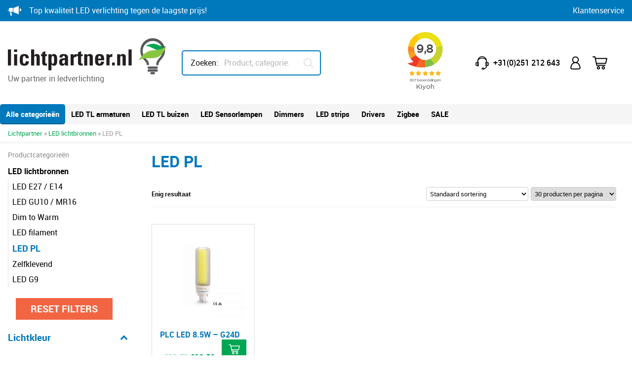

--- FILE ---
content_type: text/html; charset=UTF-8
request_url: https://lichtpartner.nl/led-lichtbronnen/led-pl/
body_size: 22731
content:
<!doctype html>
<html lang="nl-NL">
<head>
	<meta charset="UTF-8">
	<meta name="viewport" content="width=device-width, initial-scale=1">
	<link rel="profile" href="https://gmpg.org/xfn/11">

	<link rel="apple-touch-icon" sizes="180x180" href="https://d277ace0.delivery.rocketcdn.me/wp-content/themes/hl-lichtpartner/img/favicon/apple-touch-icon.png">
	<link rel="icon" type="image/png" sizes="32x32" href="https://d277ace0.delivery.rocketcdn.me/wp-content/themes/hl-lichtpartner/img/favicon/favicon-32x32.png">
	<link rel="icon" type="image/png" sizes="16x16" href="https://d277ace0.delivery.rocketcdn.me/wp-content/themes/hl-lichtpartner/img/favicon/favicon-16x16.png">
	<link rel="manifest" href="https://d277ace0.delivery.rocketcdn.me/wp-content/themes/hl-lichtpartner/img/favicon/site.webmanifest">
	<link rel="mask-icon" href="https://d277ace0.delivery.rocketcdn.me/wp-content/themes/hl-lichtpartner/img/favicon/safari-pinned-tab.svg" color="#5bbad5">
	<meta name="msapplication-TileColor" content="#ffffff">
	<meta name="theme-color" content="#ffffff">
	
	
		<!-- Google Tag Manager -->
		<script>(function(w,d,s,l,i){w[l]=w[l]||[];w[l].push({'gtm.start':
		new Date().getTime(),event:'gtm.js'});var f=d.getElementsByTagName(s)[0],
		j=d.createElement(s),dl=l!='dataLayer'?'&l='+l:'';j.async=true;j.src=
		'https://www.googletagmanager.com/gtm.js?id='+i+dl;f.parentNode.insertBefore(j,f);
		})(window,document,'script','dataLayer','GTM-KVRPDTT');</script>
		<!-- End Google Tag Manager -->
	
		
	<script type="text/javascript" data-cookieconsent="ignore">
	window.dataLayer = window.dataLayer || [];

	function gtag() {
		dataLayer.push(arguments);
	}

	gtag("consent", "default", {
		ad_personalization: "denied",
		ad_storage: "denied",
		ad_user_data: "denied",
		analytics_storage: "denied",
		functionality_storage: "denied",
		personalization_storage: "denied",
		security_storage: "granted",
		wait_for_update: 500,
	});
	gtag("set", "ads_data_redaction", true);
	gtag("set", "url_passthrough", true);
</script>
<script type="text/javascript" data-cookieconsent="ignore">
		(function (w, d, s, l, i) {
		w[l] = w[l] || [];
		w[l].push({'gtm.start': new Date().getTime(), event: 'gtm.js'});
		var f = d.getElementsByTagName(s)[0], j = d.createElement(s), dl = l !== 'dataLayer' ? '&l=' + l : '';
		j.async = true;
		j.src = 'https://www.googletagmanager.com/gtm.js?id=' + i + dl;
		f.parentNode.insertBefore(j, f);
	})(
		window,
		document,
		'script',
		'dataLayer',
		'GTM-KVRPDTT'
	);
</script>
<script type="text/javascript"
		id="Cookiebot"
		src="https://consent.cookiebot.com/uc.js"
		data-implementation="wp"
		data-cbid="438ab173-3db0-4464-b5dc-08d0f7d8dab5"
						data-culture="NL"
				data-blockingmode="auto"
	 data-rocket-defer defer></script>
<meta name='robots' content='index, follow, max-image-preview:large, max-snippet:-1, max-video-preview:-1' />
	<style>img:is([sizes="auto" i], [sizes^="auto," i]) { contain-intrinsic-size: 3000px 1500px }</style>
	
            <script data-no-defer="1" data-ezscrex="false" data-cfasync="false" data-pagespeed-no-defer data-cookieconsent="ignore">
                var ctPublicFunctions = {"_ajax_nonce":"8086e521b3","_rest_nonce":"bb8afaa36b","_ajax_url":"\/wp-admin\/admin-ajax.php","_rest_url":"https:\/\/lichtpartner.nl\/wp-json\/","data__cookies_type":"native","data__ajax_type":false,"data__bot_detector_enabled":1,"data__frontend_data_log_enabled":1,"cookiePrefix":"","wprocket_detected":true,"host_url":"lichtpartner.nl","text__ee_click_to_select":"Klik om de hele gegevens te selecteren","text__ee_original_email":"De volledige tekst is","text__ee_got_it":"Duidelijk","text__ee_blocked":"Geblokkeerd","text__ee_cannot_connect":"Kan geen verbinding maken","text__ee_cannot_decode":"Kan e-mail niet decoderen. Onbekende reden","text__ee_email_decoder":"Cleantalk e-mail decoder","text__ee_wait_for_decoding":"De magie is onderweg!","text__ee_decoding_process":"Wacht een paar seconden terwijl we de contactgegevens decoderen."}
            </script>
        
            <script data-no-defer="1" data-ezscrex="false" data-cfasync="false" data-pagespeed-no-defer data-cookieconsent="ignore">
                var ctPublic = {"_ajax_nonce":"8086e521b3","settings__forms__check_internal":"0","settings__forms__check_external":"0","settings__forms__force_protection":0,"settings__forms__search_test":"1","settings__data__bot_detector_enabled":1,"settings__sfw__anti_crawler":0,"blog_home":"https:\/\/lichtpartner.nl\/","pixel__setting":"3","pixel__enabled":true,"pixel__url":"https:\/\/moderate8-v4.cleantalk.org\/pixel\/74844be5aa5ec3b058b448c603b311ac.gif","data__email_check_before_post":"1","data__email_check_exist_post":1,"data__cookies_type":"native","data__key_is_ok":true,"data__visible_fields_required":true,"wl_brandname":"Anti-Spam by CleanTalk","wl_brandname_short":"CleanTalk","ct_checkjs_key":"0f2c04a09bf09376bd1ca2b7a4d5cb36d4209a29138709ee843bfdaf2e9d5547","emailEncoderPassKey":"327ab66761515558d0c869b319ec9bd4","bot_detector_forms_excluded":"W10=","advancedCacheExists":true,"varnishCacheExists":false,"wc_ajax_add_to_cart":true}
            </script>
        
<!-- Google Tag Manager for WordPress by gtm4wp.com -->
<script data-cfasync="false" data-pagespeed-no-defer>
	var gtm4wp_datalayer_name = "dataLayer";
	var dataLayer = dataLayer || [];
	const gtm4wp_use_sku_instead = 0;
	const gtm4wp_currency = 'EUR';
	const gtm4wp_product_per_impression = 10;
	const gtm4wp_clear_ecommerce = false;
	const gtm4wp_datalayer_max_timeout = 2000;
</script>
<!-- End Google Tag Manager for WordPress by gtm4wp.com -->
	<!-- This site is optimized with the Yoast SEO plugin v26.7 - https://yoast.com/wordpress/plugins/seo/ -->
	<title>LED PL - Lichtpartner</title>
<link crossorigin data-rocket-preconnect href="https://d277ace0.delivery.rocketcdn.me" rel="preconnect">
<link crossorigin data-rocket-preconnect href="https://fd.cleantalk.org" rel="preconnect">
<link crossorigin data-rocket-preconnect href="https://consent.cookiebot.com" rel="preconnect">
<link crossorigin data-rocket-preconnect href="https://consentcdn.cookiebot.com" rel="preconnect">
<link crossorigin data-rocket-preconnect href="https://www.googletagmanager.com" rel="preconnect">
<link crossorigin data-rocket-preconnect href="https://www.gstatic.com" rel="preconnect">
<link crossorigin data-rocket-preconnect href="https://www.google.com" rel="preconnect">
<link crossorigin data-rocket-preconnect href="https://cdn.mouseflow.com" rel="preconnect">
<link crossorigin data-rocket-preconnect href="https://googleads.g.doubleclick.net" rel="preconnect">
<link crossorigin data-rocket-preconnect href="https://www.kiyoh.com" rel="preconnect"><link rel="preload" data-rocket-preload as="image" href="https://d277ace0.delivery.rocketcdn.me/wp-content/uploads/sites/3/2020/07/684924d55dddda9cc9e78556a6ed3eb0d67fd405-1-300x300.jpg" imagesrcset="https://d277ace0.delivery.rocketcdn.me/wp-content/uploads/sites/3/2020/07/684924d55dddda9cc9e78556a6ed3eb0d67fd405-1-300x300.jpg 300w, https://d277ace0.delivery.rocketcdn.me/wp-content/uploads/sites/3/2020/07/684924d55dddda9cc9e78556a6ed3eb0d67fd405-1-150x150.jpg 150w, https://d277ace0.delivery.rocketcdn.me/wp-content/uploads/sites/3/2020/07/684924d55dddda9cc9e78556a6ed3eb0d67fd405-1-768x768.jpg 768w, https://d277ace0.delivery.rocketcdn.me/wp-content/uploads/sites/3/2020/07/684924d55dddda9cc9e78556a6ed3eb0d67fd405-1-480x480.jpg 480w, https://d277ace0.delivery.rocketcdn.me/wp-content/uploads/sites/3/2020/07/684924d55dddda9cc9e78556a6ed3eb0d67fd405-1-640x640.jpg 640w, https://d277ace0.delivery.rocketcdn.me/wp-content/uploads/sites/3/2020/07/684924d55dddda9cc9e78556a6ed3eb0d67fd405-1-600x600.jpg 600w, https://d277ace0.delivery.rocketcdn.me/wp-content/uploads/sites/3/2020/07/684924d55dddda9cc9e78556a6ed3eb0d67fd405-1-100x100.jpg 100w, https://d277ace0.delivery.rocketcdn.me/wp-content/uploads/sites/3/2020/07/684924d55dddda9cc9e78556a6ed3eb0d67fd405-1.jpg 800w" imagesizes="(max-width: 300px) 100vw, 300px" fetchpriority="high">
	<link rel="canonical" href="https://lichtpartner.nl/led-lichtbronnen/led-pl/" />
	<meta property="og:locale" content="nl_NL" />
	<meta property="og:type" content="article" />
	<meta property="og:title" content="LED PL - Lichtpartner" />
	<meta property="og:url" content="https://lichtpartner.nl/led-lichtbronnen/led-pl/" />
	<meta property="og:site_name" content="Lichtpartner" />
	<meta name="twitter:card" content="summary_large_image" />
	<script type="application/ld+json" class="yoast-schema-graph">{"@context":"https://schema.org","@graph":[{"@type":"CollectionPage","@id":"https://lichtpartner.nl/led-lichtbronnen/led-pl/","url":"https://lichtpartner.nl/led-lichtbronnen/led-pl/","name":"LED PL - Lichtpartner","isPartOf":{"@id":"https://lichtpartner.nl/#website"},"primaryImageOfPage":{"@id":"https://lichtpartner.nl/led-lichtbronnen/led-pl/#primaryimage"},"image":{"@id":"https://lichtpartner.nl/led-lichtbronnen/led-pl/#primaryimage"},"thumbnailUrl":"https://lichtpartner.nl/wp-content/uploads/sites/3/2020/07/684924d55dddda9cc9e78556a6ed3eb0d67fd405-1.jpg","breadcrumb":{"@id":"https://lichtpartner.nl/led-lichtbronnen/led-pl/#breadcrumb"},"inLanguage":"nl-NL"},{"@type":"ImageObject","inLanguage":"nl-NL","@id":"https://lichtpartner.nl/led-lichtbronnen/led-pl/#primaryimage","url":"https://lichtpartner.nl/wp-content/uploads/sites/3/2020/07/684924d55dddda9cc9e78556a6ed3eb0d67fd405-1.jpg","contentUrl":"https://lichtpartner.nl/wp-content/uploads/sites/3/2020/07/684924d55dddda9cc9e78556a6ed3eb0d67fd405-1.jpg","width":800,"height":800},{"@type":"BreadcrumbList","@id":"https://lichtpartner.nl/led-lichtbronnen/led-pl/#breadcrumb","itemListElement":[{"@type":"ListItem","position":1,"name":"Lichtpartner","item":"https://lichtpartner.nl/"},{"@type":"ListItem","position":2,"name":"LED lichtbronnen","item":"https://lichtpartner.nl/led-lichtbronnen/"},{"@type":"ListItem","position":3,"name":"LED PL"}]},{"@type":"WebSite","@id":"https://lichtpartner.nl/#website","url":"https://lichtpartner.nl/","name":"Lichtpartner","description":"Een andere HEB lighting sites site","potentialAction":[{"@type":"SearchAction","target":{"@type":"EntryPoint","urlTemplate":"https://lichtpartner.nl/?s={search_term_string}"},"query-input":{"@type":"PropertyValueSpecification","valueRequired":true,"valueName":"search_term_string"}}],"inLanguage":"nl-NL"}]}</script>
	<!-- / Yoast SEO plugin. -->


<link rel='dns-prefetch' href='//www.googletagmanager.com' />
<link rel='dns-prefetch' href='//www.google.com' />
<link rel='dns-prefetch' href='//fd.cleantalk.org' />

<link rel="alternate" type="application/rss+xml" title="Lichtpartner &raquo; feed" href="https://lichtpartner.nl/feed/" />
<link rel="alternate" type="application/rss+xml" title="Lichtpartner &raquo; reacties feed" href="https://lichtpartner.nl/comments/feed/" />
<link rel="alternate" type="application/rss+xml" title="Lichtpartner &raquo; LED PL Categorie feed" href="https://lichtpartner.nl/led-lichtbronnen/led-pl/feed/" />
<link data-minify="1" rel='stylesheet' id='font-awesome-css' href='https://d277ace0.delivery.rocketcdn.me/wp-content/cache/min/3/wp-content/plugins/woocommerce-ajax-filters/berocket/assets/css/font-awesome.min.css?ver=1738138597' type='text/css' media='all' />
<link rel='stylesheet' id='berocket_aapf_widget-style-css' href='https://d277ace0.delivery.rocketcdn.me/wp-content/plugins/woocommerce-ajax-filters/assets/frontend/css/fullmain.min.css?ver=3.1.9.6' type='text/css' media='all' />
<style id='create-block-kiyoh-style-inline-css' type='text/css'>
.wp-block-create-block-kiyoh{width:190px}.wp-block-create-block-kiyoh .kiyoh-schema{clear:both;padding:0 10px}

</style>
<style id='classic-theme-styles-inline-css' type='text/css'>
/*! This file is auto-generated */
.wp-block-button__link{color:#fff;background-color:#32373c;border-radius:9999px;box-shadow:none;text-decoration:none;padding:calc(.667em + 2px) calc(1.333em + 2px);font-size:1.125em}.wp-block-file__button{background:#32373c;color:#fff;text-decoration:none}
</style>
<style id='global-styles-inline-css' type='text/css'>
:root{--wp--preset--aspect-ratio--square: 1;--wp--preset--aspect-ratio--4-3: 4/3;--wp--preset--aspect-ratio--3-4: 3/4;--wp--preset--aspect-ratio--3-2: 3/2;--wp--preset--aspect-ratio--2-3: 2/3;--wp--preset--aspect-ratio--16-9: 16/9;--wp--preset--aspect-ratio--9-16: 9/16;--wp--preset--color--black: #000000;--wp--preset--color--cyan-bluish-gray: #abb8c3;--wp--preset--color--white: #ffffff;--wp--preset--color--pale-pink: #f78da7;--wp--preset--color--vivid-red: #cf2e2e;--wp--preset--color--luminous-vivid-orange: #ff6900;--wp--preset--color--luminous-vivid-amber: #fcb900;--wp--preset--color--light-green-cyan: #7bdcb5;--wp--preset--color--vivid-green-cyan: #00d084;--wp--preset--color--pale-cyan-blue: #8ed1fc;--wp--preset--color--vivid-cyan-blue: #0693e3;--wp--preset--color--vivid-purple: #9b51e0;--wp--preset--gradient--vivid-cyan-blue-to-vivid-purple: linear-gradient(135deg,rgba(6,147,227,1) 0%,rgb(155,81,224) 100%);--wp--preset--gradient--light-green-cyan-to-vivid-green-cyan: linear-gradient(135deg,rgb(122,220,180) 0%,rgb(0,208,130) 100%);--wp--preset--gradient--luminous-vivid-amber-to-luminous-vivid-orange: linear-gradient(135deg,rgba(252,185,0,1) 0%,rgba(255,105,0,1) 100%);--wp--preset--gradient--luminous-vivid-orange-to-vivid-red: linear-gradient(135deg,rgba(255,105,0,1) 0%,rgb(207,46,46) 100%);--wp--preset--gradient--very-light-gray-to-cyan-bluish-gray: linear-gradient(135deg,rgb(238,238,238) 0%,rgb(169,184,195) 100%);--wp--preset--gradient--cool-to-warm-spectrum: linear-gradient(135deg,rgb(74,234,220) 0%,rgb(151,120,209) 20%,rgb(207,42,186) 40%,rgb(238,44,130) 60%,rgb(251,105,98) 80%,rgb(254,248,76) 100%);--wp--preset--gradient--blush-light-purple: linear-gradient(135deg,rgb(255,206,236) 0%,rgb(152,150,240) 100%);--wp--preset--gradient--blush-bordeaux: linear-gradient(135deg,rgb(254,205,165) 0%,rgb(254,45,45) 50%,rgb(107,0,62) 100%);--wp--preset--gradient--luminous-dusk: linear-gradient(135deg,rgb(255,203,112) 0%,rgb(199,81,192) 50%,rgb(65,88,208) 100%);--wp--preset--gradient--pale-ocean: linear-gradient(135deg,rgb(255,245,203) 0%,rgb(182,227,212) 50%,rgb(51,167,181) 100%);--wp--preset--gradient--electric-grass: linear-gradient(135deg,rgb(202,248,128) 0%,rgb(113,206,126) 100%);--wp--preset--gradient--midnight: linear-gradient(135deg,rgb(2,3,129) 0%,rgb(40,116,252) 100%);--wp--preset--font-size--small: 13px;--wp--preset--font-size--medium: 20px;--wp--preset--font-size--large: 36px;--wp--preset--font-size--x-large: 42px;--wp--preset--spacing--20: 0.44rem;--wp--preset--spacing--30: 0.67rem;--wp--preset--spacing--40: 1rem;--wp--preset--spacing--50: 1.5rem;--wp--preset--spacing--60: 2.25rem;--wp--preset--spacing--70: 3.38rem;--wp--preset--spacing--80: 5.06rem;--wp--preset--shadow--natural: 6px 6px 9px rgba(0, 0, 0, 0.2);--wp--preset--shadow--deep: 12px 12px 50px rgba(0, 0, 0, 0.4);--wp--preset--shadow--sharp: 6px 6px 0px rgba(0, 0, 0, 0.2);--wp--preset--shadow--outlined: 6px 6px 0px -3px rgba(255, 255, 255, 1), 6px 6px rgba(0, 0, 0, 1);--wp--preset--shadow--crisp: 6px 6px 0px rgba(0, 0, 0, 1);}:where(.is-layout-flex){gap: 0.5em;}:where(.is-layout-grid){gap: 0.5em;}body .is-layout-flex{display: flex;}.is-layout-flex{flex-wrap: wrap;align-items: center;}.is-layout-flex > :is(*, div){margin: 0;}body .is-layout-grid{display: grid;}.is-layout-grid > :is(*, div){margin: 0;}:where(.wp-block-columns.is-layout-flex){gap: 2em;}:where(.wp-block-columns.is-layout-grid){gap: 2em;}:where(.wp-block-post-template.is-layout-flex){gap: 1.25em;}:where(.wp-block-post-template.is-layout-grid){gap: 1.25em;}.has-black-color{color: var(--wp--preset--color--black) !important;}.has-cyan-bluish-gray-color{color: var(--wp--preset--color--cyan-bluish-gray) !important;}.has-white-color{color: var(--wp--preset--color--white) !important;}.has-pale-pink-color{color: var(--wp--preset--color--pale-pink) !important;}.has-vivid-red-color{color: var(--wp--preset--color--vivid-red) !important;}.has-luminous-vivid-orange-color{color: var(--wp--preset--color--luminous-vivid-orange) !important;}.has-luminous-vivid-amber-color{color: var(--wp--preset--color--luminous-vivid-amber) !important;}.has-light-green-cyan-color{color: var(--wp--preset--color--light-green-cyan) !important;}.has-vivid-green-cyan-color{color: var(--wp--preset--color--vivid-green-cyan) !important;}.has-pale-cyan-blue-color{color: var(--wp--preset--color--pale-cyan-blue) !important;}.has-vivid-cyan-blue-color{color: var(--wp--preset--color--vivid-cyan-blue) !important;}.has-vivid-purple-color{color: var(--wp--preset--color--vivid-purple) !important;}.has-black-background-color{background-color: var(--wp--preset--color--black) !important;}.has-cyan-bluish-gray-background-color{background-color: var(--wp--preset--color--cyan-bluish-gray) !important;}.has-white-background-color{background-color: var(--wp--preset--color--white) !important;}.has-pale-pink-background-color{background-color: var(--wp--preset--color--pale-pink) !important;}.has-vivid-red-background-color{background-color: var(--wp--preset--color--vivid-red) !important;}.has-luminous-vivid-orange-background-color{background-color: var(--wp--preset--color--luminous-vivid-orange) !important;}.has-luminous-vivid-amber-background-color{background-color: var(--wp--preset--color--luminous-vivid-amber) !important;}.has-light-green-cyan-background-color{background-color: var(--wp--preset--color--light-green-cyan) !important;}.has-vivid-green-cyan-background-color{background-color: var(--wp--preset--color--vivid-green-cyan) !important;}.has-pale-cyan-blue-background-color{background-color: var(--wp--preset--color--pale-cyan-blue) !important;}.has-vivid-cyan-blue-background-color{background-color: var(--wp--preset--color--vivid-cyan-blue) !important;}.has-vivid-purple-background-color{background-color: var(--wp--preset--color--vivid-purple) !important;}.has-black-border-color{border-color: var(--wp--preset--color--black) !important;}.has-cyan-bluish-gray-border-color{border-color: var(--wp--preset--color--cyan-bluish-gray) !important;}.has-white-border-color{border-color: var(--wp--preset--color--white) !important;}.has-pale-pink-border-color{border-color: var(--wp--preset--color--pale-pink) !important;}.has-vivid-red-border-color{border-color: var(--wp--preset--color--vivid-red) !important;}.has-luminous-vivid-orange-border-color{border-color: var(--wp--preset--color--luminous-vivid-orange) !important;}.has-luminous-vivid-amber-border-color{border-color: var(--wp--preset--color--luminous-vivid-amber) !important;}.has-light-green-cyan-border-color{border-color: var(--wp--preset--color--light-green-cyan) !important;}.has-vivid-green-cyan-border-color{border-color: var(--wp--preset--color--vivid-green-cyan) !important;}.has-pale-cyan-blue-border-color{border-color: var(--wp--preset--color--pale-cyan-blue) !important;}.has-vivid-cyan-blue-border-color{border-color: var(--wp--preset--color--vivid-cyan-blue) !important;}.has-vivid-purple-border-color{border-color: var(--wp--preset--color--vivid-purple) !important;}.has-vivid-cyan-blue-to-vivid-purple-gradient-background{background: var(--wp--preset--gradient--vivid-cyan-blue-to-vivid-purple) !important;}.has-light-green-cyan-to-vivid-green-cyan-gradient-background{background: var(--wp--preset--gradient--light-green-cyan-to-vivid-green-cyan) !important;}.has-luminous-vivid-amber-to-luminous-vivid-orange-gradient-background{background: var(--wp--preset--gradient--luminous-vivid-amber-to-luminous-vivid-orange) !important;}.has-luminous-vivid-orange-to-vivid-red-gradient-background{background: var(--wp--preset--gradient--luminous-vivid-orange-to-vivid-red) !important;}.has-very-light-gray-to-cyan-bluish-gray-gradient-background{background: var(--wp--preset--gradient--very-light-gray-to-cyan-bluish-gray) !important;}.has-cool-to-warm-spectrum-gradient-background{background: var(--wp--preset--gradient--cool-to-warm-spectrum) !important;}.has-blush-light-purple-gradient-background{background: var(--wp--preset--gradient--blush-light-purple) !important;}.has-blush-bordeaux-gradient-background{background: var(--wp--preset--gradient--blush-bordeaux) !important;}.has-luminous-dusk-gradient-background{background: var(--wp--preset--gradient--luminous-dusk) !important;}.has-pale-ocean-gradient-background{background: var(--wp--preset--gradient--pale-ocean) !important;}.has-electric-grass-gradient-background{background: var(--wp--preset--gradient--electric-grass) !important;}.has-midnight-gradient-background{background: var(--wp--preset--gradient--midnight) !important;}.has-small-font-size{font-size: var(--wp--preset--font-size--small) !important;}.has-medium-font-size{font-size: var(--wp--preset--font-size--medium) !important;}.has-large-font-size{font-size: var(--wp--preset--font-size--large) !important;}.has-x-large-font-size{font-size: var(--wp--preset--font-size--x-large) !important;}
:where(.wp-block-post-template.is-layout-flex){gap: 1.25em;}:where(.wp-block-post-template.is-layout-grid){gap: 1.25em;}
:where(.wp-block-columns.is-layout-flex){gap: 2em;}:where(.wp-block-columns.is-layout-grid){gap: 2em;}
:root :where(.wp-block-pullquote){font-size: 1.5em;line-height: 1.6;}
</style>
<link data-minify="1" rel='stylesheet' id='af-checkout-front-css-css' href='https://d277ace0.delivery.rocketcdn.me/wp-content/cache/min/3/wp-content/plugins/addify-checkout-fields-manager/front/css/af-cf-front.css?ver=1738138597' type='text/css' media='all' />
<link data-minify="1" rel='stylesheet' id='dashicons-css' href='https://d277ace0.delivery.rocketcdn.me/wp-content/cache/min/3/wp-includes/css/dashicons.min.css?ver=1738138597' type='text/css' media='all' />
<link rel='stylesheet' id='cleantalk-public-css-css' href='https://d277ace0.delivery.rocketcdn.me/wp-content/plugins/cleantalk-spam-protect/css/cleantalk-public.min.css?ver=6.64_1759389191' type='text/css' media='all' />
<link rel='stylesheet' id='cleantalk-email-decoder-css-css' href='https://d277ace0.delivery.rocketcdn.me/wp-content/plugins/cleantalk-spam-protect/css/cleantalk-email-decoder.min.css?ver=6.64_1759389191' type='text/css' media='all' />
<link data-minify="1" rel='stylesheet' id='dpdconnect_checkout_css-css' href='https://d277ace0.delivery.rocketcdn.me/wp-content/cache/min/3/wp-content/plugins/dpdconnect/assets/css/dpd_checkout.css?ver=1738138597' type='text/css' media='all' />
<link data-minify="1" rel='stylesheet' id='woocommerce-layout-css' href='https://d277ace0.delivery.rocketcdn.me/wp-content/cache/min/3/wp-content/plugins/woocommerce/assets/css/woocommerce-layout.css?ver=1738138597' type='text/css' media='all' />
<link data-minify="1" rel='stylesheet' id='woocommerce-smallscreen-css' href='https://d277ace0.delivery.rocketcdn.me/wp-content/cache/min/3/wp-content/plugins/woocommerce/assets/css/woocommerce-smallscreen.css?ver=1738138597' type='text/css' media='only screen and (max-width: 768px)' />
<link data-minify="1" rel='stylesheet' id='woocommerce-general-css' href='https://d277ace0.delivery.rocketcdn.me/wp-content/cache/min/3/wp-content/plugins/woocommerce/assets/css/woocommerce.css?ver=1738138597' type='text/css' media='all' />
<style id='woocommerce-inline-inline-css' type='text/css'>
.woocommerce form .form-row .required { visibility: visible; }
</style>
<link data-minify="1" rel='stylesheet' id='wc-composite-css-css' href='https://d277ace0.delivery.rocketcdn.me/wp-content/cache/min/3/wp-content/plugins/woocommerce-composite-products/assets/css/frontend/woocommerce.css?ver=1738138597' type='text/css' media='all' />
<link data-minify="1" rel='stylesheet' id='brands-styles-css' href='https://d277ace0.delivery.rocketcdn.me/wp-content/cache/min/3/wp-content/plugins/woocommerce/assets/css/brands.css?ver=1738138597' type='text/css' media='all' />
<link data-minify="1" rel='stylesheet' id='heb-lighting-style-css' href='https://d277ace0.delivery.rocketcdn.me/wp-content/cache/min/3/wp-content/themes/hl-lichtpartner/dist/app-min.css?ver=1738138597' type='text/css' media='all' />
<link data-minify="1" rel='stylesheet' id='heb-lighting-woocommerce-style-css' href='https://d277ace0.delivery.rocketcdn.me/wp-content/cache/min/3/wp-content/themes/hl-lichtpartner/woocommerce.css?ver=1738138597' type='text/css' media='all' />
<style id='heb-lighting-woocommerce-style-inline-css' type='text/css'>
@font-face {
			font-family: "star";
			src: url("https://d277ace0.delivery.rocketcdn.me/wp-content/plugins/woocommerce/assets/fonts/star.eot");
			src: url("https://d277ace0.delivery.rocketcdn.me/wp-content/plugins/woocommerce/assets/fonts/star.eot?#iefix") format("embedded-opentype"),
				url("https://d277ace0.delivery.rocketcdn.me/wp-content/plugins/woocommerce/assets/fonts/star.woff") format("woff"),
				url("https://d277ace0.delivery.rocketcdn.me/wp-content/plugins/woocommerce/assets/fonts/star.ttf") format("truetype"),
				url("https://d277ace0.delivery.rocketcdn.me/wp-content/plugins/woocommerce/assets/fonts/star.svg#star") format("svg");
			font-weight: normal;
			font-style: normal;
		}
</style>
<link rel='stylesheet' id='mollie-applepaydirect-css' href='https://d277ace0.delivery.rocketcdn.me/wp-content/plugins/mollie-payments-for-woocommerce/public/css/mollie-applepaydirect.min.css?ver=1765826502' type='text/css' media='screen' />
<link data-minify="1" rel='stylesheet' id='wc-cp-checkout-blocks-css' href='https://d277ace0.delivery.rocketcdn.me/wp-content/cache/min/3/wp-content/plugins/woocommerce-composite-products/assets/css/frontend/checkout-blocks.css?ver=1738138597' type='text/css' media='all' />
<link data-minify="1" rel='stylesheet' id='wc-pb-checkout-blocks-css' href='https://d277ace0.delivery.rocketcdn.me/wp-content/cache/min/3/wp-content/plugins/woocommerce-product-bundles/assets/css/frontend/checkout-blocks.css?ver=1738138597' type='text/css' media='all' />
<link data-minify="1" rel='stylesheet' id='wc-bundle-style-css' href='https://d277ace0.delivery.rocketcdn.me/wp-content/cache/min/3/wp-content/plugins/woocommerce-product-bundles/assets/css/frontend/woocommerce.css?ver=1738138597' type='text/css' media='all' />
<script type="text/javascript" id="woocommerce-google-analytics-integration-gtag-js-after">
/* <![CDATA[ */
/* Google Analytics for WooCommerce (gtag.js) */
					window.dataLayer = window.dataLayer || [];
					function gtag(){dataLayer.push(arguments);}
					// Set up default consent state.
					for ( const mode of [{"analytics_storage":"denied","ad_storage":"denied","ad_user_data":"denied","ad_personalization":"denied","region":["AT","BE","BG","HR","CY","CZ","DK","EE","FI","FR","DE","GR","HU","IS","IE","IT","LV","LI","LT","LU","MT","NL","NO","PL","PT","RO","SK","SI","ES","SE","GB","CH"]}] || [] ) {
						gtag( "consent", "default", { "wait_for_update": 500, ...mode } );
					}
					gtag("js", new Date());
					gtag("set", "developer_id.dOGY3NW", true);
					gtag("config", "G-RPDZY0PCKD", {"track_404":true,"allow_google_signals":true,"logged_in":false,"linker":{"domains":[],"allow_incoming":false},"custom_map":{"dimension1":"logged_in"}});
/* ]]> */
</script>
<script type="text/javascript" src="https://d277ace0.delivery.rocketcdn.me/wp-includes/js/jquery/jquery.min.js?ver=3.7.1" id="jquery-core-js" data-rocket-defer defer></script>
<script type="text/javascript" src="https://d277ace0.delivery.rocketcdn.me/wp-includes/js/jquery/jquery-migrate.min.js?ver=3.4.1" id="jquery-migrate-js" data-rocket-defer defer></script>
<script type="text/javascript" id="af-checkout-front-js-js-extra">
/* <![CDATA[ */
var php_info = {"ajaxurl":"https:\/\/lichtpartner.nl\/wp-admin\/admin-ajax.php","nonce":"40c49ccd12"};
/* ]]> */
</script>
<script type="text/javascript" src="https://d277ace0.delivery.rocketcdn.me/wp-content/plugins/addify-checkout-fields-manager/front/js/af-cf-front.js?ver=1.0.0" id="af-checkout-front-js-js" data-rocket-defer defer></script>
<script type="text/javascript" src="//www.google.com/recaptcha/api.js?ver=1.0.0" id="Google-reCaptcha-JS-js"></script>
<script type="text/javascript" src="https://d277ace0.delivery.rocketcdn.me/wp-content/plugins/cleantalk-spam-protect/js/apbct-public-bundle.min.js?ver=6.64_1759389191" id="apbct-public-bundle.min-js-js" data-rocket-defer defer></script>
<script type="text/javascript" src="https://fd.cleantalk.org/ct-bot-detector-wrapper.js?ver=6.64" id="ct_bot_detector-js" defer="defer" data-wp-strategy="defer"></script>
<script type="text/javascript" src="https://d277ace0.delivery.rocketcdn.me/wp-content/plugins/woocommerce/assets/js/jquery-blockui/jquery.blockUI.min.js?ver=2.7.0-wc.10.3.7" id="wc-jquery-blockui-js" defer="defer" data-wp-strategy="defer"></script>
<script type="text/javascript" id="wc-add-to-cart-js-extra">
/* <![CDATA[ */
var wc_add_to_cart_params = {"ajax_url":"\/wp-admin\/admin-ajax.php","wc_ajax_url":"\/?wc-ajax=%%endpoint%%","i18n_view_cart":"Bekijk winkelwagen","cart_url":"https:\/\/lichtpartner.nl\/winkel\/winkelmand\/","is_cart":"","cart_redirect_after_add":"no"};
/* ]]> */
</script>
<script type="text/javascript" src="https://d277ace0.delivery.rocketcdn.me/wp-content/plugins/woocommerce/assets/js/frontend/add-to-cart.min.js?ver=10.3.7" id="wc-add-to-cart-js" defer="defer" data-wp-strategy="defer"></script>
<script type="text/javascript" src="https://d277ace0.delivery.rocketcdn.me/wp-content/plugins/woocommerce/assets/js/js-cookie/js.cookie.min.js?ver=2.1.4-wc.10.3.7" id="wc-js-cookie-js" defer="defer" data-wp-strategy="defer"></script>
<script type="text/javascript" id="woocommerce-js-extra">
/* <![CDATA[ */
var woocommerce_params = {"ajax_url":"\/wp-admin\/admin-ajax.php","wc_ajax_url":"\/?wc-ajax=%%endpoint%%","i18n_password_show":"Wachtwoord weergeven","i18n_password_hide":"Wachtwoord verbergen"};
/* ]]> */
</script>
<script type="text/javascript" src="https://d277ace0.delivery.rocketcdn.me/wp-content/plugins/woocommerce/assets/js/frontend/woocommerce.min.js?ver=10.3.7" id="woocommerce-js" defer="defer" data-wp-strategy="defer"></script>
<link rel="https://api.w.org/" href="https://lichtpartner.nl/wp-json/" /><link rel="alternate" title="JSON" type="application/json" href="https://lichtpartner.nl/wp-json/wp/v2/product_cat/3114" /><link rel="EditURI" type="application/rsd+xml" title="RSD" href="https://lichtpartner.nl/xmlrpc.php?rsd" />
<meta name="generator" content="WordPress 6.7.4" />
<meta name="generator" content="WooCommerce 10.3.7" />

<!-- This website runs the Product Feed PRO for WooCommerce by AdTribes.io plugin - version woocommercesea_option_installed_version -->

<!-- Google Tag Manager for WordPress by gtm4wp.com -->
<!-- GTM Container placement set to automatic -->
<script data-cfasync="false" data-pagespeed-no-defer>
	var dataLayer_content = {"pagePostType":"product","pagePostType2":"tax-product","pageCategory":[],"customerTotalOrders":0,"customerTotalOrderValue":0,"customerFirstName":"","customerLastName":"","customerBillingFirstName":"","customerBillingLastName":"","customerBillingCompany":"","customerBillingAddress1":"","customerBillingAddress2":"","customerBillingCity":"","customerBillingState":"","customerBillingPostcode":"","customerBillingCountry":"","customerBillingEmail":"","customerBillingEmailHash":"","customerBillingPhone":"","customerShippingFirstName":"","customerShippingLastName":"","customerShippingCompany":"","customerShippingAddress1":"","customerShippingAddress2":"","customerShippingCity":"","customerShippingState":"","customerShippingPostcode":"","customerShippingCountry":"","cartContent":{"totals":{"applied_coupons":[],"discount_total":0,"subtotal":0,"total":0},"items":[]}};
	dataLayer.push( dataLayer_content );
</script>
<script data-cfasync="false" data-pagespeed-no-defer>
(function(w,d,s,l,i){w[l]=w[l]||[];w[l].push({'gtm.start':
new Date().getTime(),event:'gtm.js'});var f=d.getElementsByTagName(s)[0],
j=d.createElement(s),dl=l!='dataLayer'?'&l='+l:'';j.async=true;j.src=
'//www.googletagmanager.com/gtm.js?id='+i+dl;f.parentNode.insertBefore(j,f);
})(window,document,'script','dataLayer','GTM-KVRPDTT');
</script>
<!-- End Google Tag Manager for WordPress by gtm4wp.com -->	<noscript><style>.woocommerce-product-gallery{ opacity: 1 !important; }</style></noscript>
	<meta name="generator" content="WP Rocket 3.19.4" data-wpr-features="wpr_defer_js wpr_preconnect_external_domains wpr_oci wpr_minify_css wpr_cdn wpr_preload_links wpr_desktop" /></head>

<body class="archive tax-product_cat term-led-pl term-3114 theme-hl-lichtpartner woocommerce woocommerce-page woocommerce-no-js hfeed no-sidebar woocommerce-active">
		<!-- Google Tag Manager (noscript) -->
<noscript><iframe src=https://www.googletagmanager.com/ns.html?id=GTM-KVRPDTT
height="0" width="0" style="display:none;visibility:hidden"></iframe></noscript>
<!-- End Google Tag Manager (noscript) -->
	
<div  id="page" class="site">
	<a class="skip-link screen-reader-text" href="#content">Skip to content</a>

	<header  id="masthead" class="site-header header">

		<div  class="header-content">
			
			<div class="header-top">
				<div  class="container">
					<div class="header-top-content">
													<div class="header-top-left hide-on-mobile">
								<?xml version="1.0" encoding="UTF-8"?>
<svg width="27px" height="20px" viewBox="0 0 27 20" version="1.1" xmlns="http://www.w3.org/2000/svg" xmlns:xlink="http://www.w3.org/1999/xlink">
    <!-- Generator: Sketch 52.6 (67491) - http://www.bohemiancoding.com/sketch -->
    <title>bullhorn</title>
    <desc>Created with Sketch.</desc>
    <g id="homepage" stroke="none" stroke-width="1" fill="none" fill-rule="evenodd">
        <g id="Totaal" transform="translate(-51.000000, -9.000000)">
            <g id="home">
                <g id="Header" transform="translate(2.000000, 0.000000)">
                    <g id="top-navigatie">
                        <g id="bullhorn" transform="translate(48.000000, 9.000000)">
                            <path d="M1.00010073,8.99997378 C0.992782746,9.8886296 1.3848015,10.6883989 1.98041032,11 L1.98041032,7.19177472 C1.98041032,7.13697445 2,7.05480027 2,7 C1.40037567,7.309084 1.00156433,8.10680808 1.00010073,8.99997378 Z" id="Path" fill="#FFFFFF"></path>
                            <path d="M8.03299882,13 L5,13 L6.13447743,18.5623741 C6.30247758,19.4112409 6.87264112,20.0012368 7.52363618,19.9998611 C7.98682204,20.0072779 8.42505826,19.7173043 8.70442333,19.2186429 C8.98649164,18.7442058 9.07348302,18.1104866 8.93592763,17.5311972 L8.03299882,13 Z" id="Path" fill="#FFFFFF"></path>
                            <path d="M0.968711898,6.03125749 L1.0312881,6.03125749 L1.0312881,5.96874251 C1.0312881,6.03125749 1.0312881,6.03125749 0.968711898,6.03125749 Z" id="Path" fill="#000000"></path>
                            <path d="M25.2449219,5 L25,5 L25,11 L25.2449219,11 C26.766543,11 28,9.65684117 28,8.0000319 C28,6.34315883 26.7664844,5 25.2449219,5 Z" id="Path" fill="#FFFFFF"></path>
                            <path d="M3,5.83703616 L3,10.0444342 C3.03460631,11.1339977 3.99880562,12.0004535 5.17597158,11.9999998 L11,12 L11,4 L5.17597158,4 C4.02397942,4 3,4.77038464 3,5.83703616 Z" id="Path" fill="#FFFFFF"></path>
                            <polygon id="Path" fill="#FFFFFF" points="12 12.6470349 23 17 23 0 12 4.35296514"></polygon>
                        </g>
                    </g>
                </g>
            </g>
        </g>
    </g>
</svg>								<span class="megaphone-message">
									Top kwaliteit LED verlichting tegen de laagste prijs!								</span>
							</div>
						

						<div class="header-top-left only-mobile">
							<a href="tel: +31(0)251 212 643" title="Telefoonnummer Klantenservice">+31(0)251 212 643</a>
						</div>

						<div class="header-top-center">
															<ul class="usps-list">
							    
									<li class="usp">
																				<span class="usp-check">&check; </span>
										<span class="usp-text">Voor 16:45u besteld, morgen in huis</span>
																			</li>

							    
									<li class="usp">
																				<span class="usp-check">&check; </span>
										<span class="usp-text">Verzending slechts € 7,50</span>
																			</li>

							    
									<li class="usp">
										<a href="/contact/">										<span class="usp-check">&check; </span>
										<span class="usp-text">Advies op maat</span>
										</a>									</li>

							    								</ul>
													</div>
						<div class="header-top-right">
							<a href="/contact/">Klantenservice</a>
						</div>
					</div>
				</div>
			</div>

			<div class="header-middle container">

				<div class="header-middle-left">
						
					<a href="https://lichtpartner.nl" title="Lichtpartner" class="header-logo">
						<svg xmlns="http://www.w3.org/2000/svg" viewBox="0 0 441.01 100.94"><defs><style>.cls-1{fill:#00a651;}.cls-2{fill:#58595b;}.cls-3{fill:#88c540;}.cls-4{fill:#231f20;}</style></defs><title>Middel 1</title><g id="Laag_2" data-name="Laag 2"><g id="Laag_1-2" data-name="Laag 1"><path class="cls-1" d="M384.18,22.27s16-11.33,32.24-4.28c15.72,6.83,22.15,5.07,24.59,3.45-3.84,6.18-17.17,15.81-31.12,9.17C397.11,24.53,391.64,21.17,384.18,22.27Z"/><path class="cls-2" d="M417.23,76.19A3.24,3.24,0,0,1,414,72.94c0-7,4.28-12.14,8.41-17.13,4.78-5.76,9.72-11.72,9.72-21.36a28,28,0,0,0-55.94,0c0,13,5.37,18.73,10.11,23.8,3.68,3.92,7.49,8,7.49,14.44a3.25,3.25,0,0,1-6.49,0c0-3.71-2.07-6.1-5.73-10-5-5.35-11.86-12.67-11.86-28.23a34.45,34.45,0,0,1,68.9,0c0,12-6.21,19.47-11.2,25.5-3.72,4.48-6.93,8.35-6.93,13A3.24,3.24,0,0,1,417.23,76.19Z"/><path class="cls-2" d="M415.45,85.63h-22.6a3.25,3.25,0,0,1,0-6.49h22.6a3.25,3.25,0,0,1,0,6.49Z"/><path class="cls-2" d="M415.45,93.55h-22.6a3.24,3.24,0,0,1,0-6.48h22.6a3.24,3.24,0,1,1,0,6.48Z"/><path class="cls-2" d="M407.66,100.94h-7a3.25,3.25,0,0,1,0-6.49h7a3.25,3.25,0,0,1,0,6.49Z"/><path class="cls-3" d="M364.47,62.52S378.22,35.88,405.21,34c26.13-1.79,33.63-8.7,35.8-12.62-.87,11.09-12.19,33.53-35.8,34.33C383.6,56.49,373.82,55.78,364.47,62.52Z"/><path class="cls-4" d="M8.74,31.43V76.19H0V31.43Z"/><path class="cls-4" d="M26,31.43v6.88H17.24V31.43Zm0,44.76H17.24V44.88H26Z"/><path class="cls-4" d="M49.66,56c0-4.65-1.18-6.2-3.9-6.2-3.72,0-4,3.28-4,9.79,0,9.55.8,11.6,4,11.6,2.72,0,4-2.48,4-6.57h8.74c0,8.49-4.59,12.15-12.77,12.15C34.47,76.81,33,69.93,33,60.13c0-8.56,1.24-15.87,12.78-15.87,8.06,0,12.64,3.59,12.64,11.78Z"/><path class="cls-4" d="M80,76.19V54.61c0-2.79-.49-5-3.28-5s-3.29,2.17-3.29,5V76.19H64.73V31.43h8.74V48h.12a7.3,7.3,0,0,1,3.1-2.91A9.45,9.45,0,0,1,81,44.26c4.15,0,7.81,2.48,7.81,6.82V76.19Z"/><path class="cls-4" d="M92.19,44.88h3.54v-5L104.47,36v8.87H109v5.39h-4.53V67c0,2.36-.06,3.91,2.79,3.91a5.75,5.75,0,0,0,1.55-.13v5.4a36.68,36.68,0,0,1-4.53.31c-7.56,0-8.55-5-8.55-7V50.27H92.19Z"/><path class="cls-4" d="M121.27,44.88v3.47h.13c1.61-3,4-4.09,7.37-4.09,9,0,8.74,10,8.74,16.49s.25,16.06-8.55,16.06c-3.16,0-5.33-.93-7.13-3.6h-.12V89.64H113V44.88ZM129,60.25c0-6.26.06-10.6-3.72-10.6-3.6,0-3.53,4.34-3.53,10.6,0,7.88.55,11.16,3.53,11.16C128.4,71.41,129,68.13,129,60.25Z"/><path class="cls-4" d="M167.71,70.36c0,1.92.25,3.91.43,5.83H160L159.65,72h-.13a8.66,8.66,0,0,1-8.18,4.78c-6.07,0-8.31-4.53-8.31-10,0-10.36,8-10.79,16.12-10.67V53.74c0-2.66-.37-4.58-3.53-4.58s-3.29,2.29-3.29,4.77h-8.55c0-3.78,1.18-6.2,3.22-7.62s4.84-2.05,8.19-2.05c11.09,0,12.52,4.77,12.52,10.48Zm-16.12-3.91c0,2.24.37,5,3.22,5,5.15,0,4.34-6.94,4.34-10.35C154.81,61.25,151.59,60.87,151.59,66.45Z"/><path class="cls-4" d="M183.27,44.88v4h.13c1.61-3.6,4.58-4.65,8.12-4.65v7.81c-7.69-.5-7.81,4-7.81,7.07v17H175V44.88Z"/><path class="cls-4" d="M192.08,44.88h3.53v-5L204.35,36v8.87h4.53v5.39h-4.53V67c0,2.36-.06,3.91,2.79,3.91a5.75,5.75,0,0,0,1.55-.13v5.4a36.68,36.68,0,0,1-4.53.31c-7.56,0-8.55-5-8.55-7V50.27h-3.53Z"/><path class="cls-4" d="M221.59,48h.12a7.25,7.25,0,0,1,3.1-2.91,9.45,9.45,0,0,1,4.28-.87c4.15,0,7.81,2.48,7.81,6.82V76.19h-8.74V54.61c0-2.79-.5-5-3.29-5s-3.28,2.17-3.28,5V76.19h-8.74V44.88h8.74Z"/><path class="cls-4" d="M251.9,61.93c0,3.72.13,9.3,4,9.3,3.1,0,3.72-3,3.72-5.58h8.87a11.14,11.14,0,0,1-3.35,8.12c-2.05,1.92-5.15,3-9.24,3-11.28,0-12.77-6.88-12.77-16.68,0-8.56,1.24-15.87,12.77-15.87,11.78,0,13.08,7.62,12.77,17.67Zm8-4.9c0-3,.13-7.38-4-7.38s-4,4.71-4,7.38Z"/><path class="cls-4" d="M283.15,44.88v4h.13c1.61-3.6,4.58-4.65,8.12-4.65v7.81c-7.69-.5-7.81,4-7.81,7.07v17h-8.74V44.88Z"/><path class="cls-4" d="M298.28,68v8.19h-7.44V68Z"/><path class="cls-4" d="M313.66,48h.12a7.25,7.25,0,0,1,3.1-2.91,9.45,9.45,0,0,1,4.28-.87c4.15,0,7.81,2.48,7.81,6.82V76.19h-8.74V54.61c0-2.79-.5-5-3.29-5s-3.28,2.17-3.28,5V76.19h-8.75V44.88h8.75Z"/><path class="cls-4" d="M345.4,31.43V76.19h-8.74V31.43Z"/></g></g></svg>						
						<span class="header-logo-payoff only-desktop"> Uw partner in ledverlichting </span>
											</a>
				</div>

				<div class="header-middle-center">

					<div class="header-top-center-left">
						<div class="search-bar-desktop hide-on-mobile">
							<form class="search-form" role="search" method="get" action="https://lichtpartner.nl/">
<div class="search-bar loading">
	<label aria-hidden="true" for="search-bar-input">Zoeken:</label>
    <input id="search-bar-input" type="search" name="s" class="search-bar-field" autocomplete="off" placeholder="Product, categorie..." value="">
    <input type="hidden" name="post_type" value="product" />
    <div class="search-bar-results">
    	<div class="search-bar-results-terms"></div>
    	<div class="search-bar-results-items"></div>
    </div>

    <button type="submit" class="search-bar-submit " style="background: transparent; border: none; box-shadow: none;"> <?xml version="1.0" encoding="UTF-8"?>
<svg width="72px" height="72px" viewBox="0 0 72 72" version="1.1" xmlns="http://www.w3.org/2000/svg" xmlns:xlink="http://www.w3.org/1999/xlink">
    <!-- Generator: Sketch 52.6 (67491) - http://www.bohemiancoding.com/sketch -->
    <title>noun_Search_1166289</title>
    <desc>Created with Sketch.</desc>
    <g id="Page-1" stroke="none" stroke-width="1" fill="none" fill-rule="evenodd">
        <g id="noun_Search_1166289" transform="translate(0.000000, -1.000000)" fill="#FFFFFF" fill-rule="nonzero">
            <g id="Group" transform="translate(0.000000, 0.637820)">
                <path d="M28.998529,0.36219 C13.018709,0.36219 -1.1e-05,13.3808 -1.1e-05,29.36073 C-1.1e-05,45.3406 13.018689,58.3593 28.998529,58.3593 C35.909669,58.3593 42.257849,55.9162 47.247609,51.8596 L66.871629,71.4836 C68.043039,72.655 69.949929,72.6551 71.121409,71.4836 C72.292879,70.3121 72.292879,68.4365 71.121409,67.2651 L51.497399,47.6411 C55.562189,42.6488 57.997069,36.2796 57.997069,29.36073 C57.997069,13.3808 44.978359,0.36219 28.998529,0.36219 Z M28.998529,6.36189 C41.735859,6.36189 51.997369,16.62331 51.997369,29.36073 C51.997369,42.098 41.735839,52.3596 28.998529,52.3596 C16.261219,52.3596 5.999689,42.098 5.999689,29.36073 C5.999689,16.62331 16.261199,6.36189 28.998529,6.36189 Z" id="Shape"></path>
            </g>
        </g>
    </g>
</svg> </button>
    <!-- <a href="#search-bar" class="search-bar-toggle" onclick="document.getElementById('search-bar-input').focus();"> -->
		<!--  -->
	<!-- </a> -->
</div>
 </form>

 <div  class="search-bar-backdrop"></div>
						</div>
					</div>
					
					<div class="header-top-center-right only-desktop">
													<iframe title="Kiyoh Review Badge" frameborder="0" allowtransparency="true" src="https://www.kiyoh.com/retrieve-widget.html?color=white&button=false&lang=nl&tenantId=98&locationId=1046496" width="120" height="160"></iframe>
											</div>
				</div>

				<div class="header-middle-right">
					<div class="header-shopping">

						<!-- Default menu, can be placed anywhere you like -->
						

<nav class="navigation navigation-shop" data-menu="menu-shop">

	<div class="menu-shopmenu-container"><ul id="menu-shop" class="menu"><li id="menu-item-1323" class="menu-item menu-item-type-custom menu-item-object-custom menu-item-1323"><a href="tel:+31(0)251212643">+31(0)251 212 643</a></li>
<li id="menu-item-1511" class="menu-item menu-item-type-post_type menu-item-object-page menu-item-has-children menu-item-1511"><a href="https://lichtpartner.nl/mijn-account/">Mijn account</a>
<ul class="sub-menu">
	<li id="menu-item-3232" class="menu-item menu-item-type-custom menu-item-object-custom menu-item-3232"><a href="https://lichtpartner.nl/mijn-account/edit-account/">Accountgegevens</a></li>
	<li id="menu-item-1512" class="menu-item menu-item-type-custom menu-item-object-custom menu-item-1512"><a href="https://lichtpartner.nl/mijn-account/orders/">Bestellingen</a></li>
</ul>
</li>
</ul></div></nav> <!-- .navigation -->

						
<a class="shop-button" data-menu-toggle="menu-shop" aria-controls="menu-shop" aria-expanded="false">
	<span class="shop-icon">
		<?xml version="1.0" encoding="UTF-8"?>
<svg width="76px" height="96px" viewBox="0 0 76 96" version="1.1" xmlns="http://www.w3.org/2000/svg" xmlns:xlink="http://www.w3.org/1999/xlink">
    <!-- Generator: Sketch 52.6 (67491) - http://www.bohemiancoding.com/sketch -->
    <title>noun_profile_1307603</title>
    <desc>Created with Sketch.</desc>
    <g id="Page-1" stroke="none" stroke-width="1" fill="none" fill-rule="evenodd">
        <g id="noun_profile_1307603" fill="#000000" fill-rule="nonzero">
            <path d="M74.7,78.3 L70.9,66.3 C67.8,56.4 60.7,48.8 51.7,45 C58.1,40.6 62.3,33.2 62.3,24.9 C62.4,11.4 51.4,0.5 38,0.5 C24.6,0.5 13.6,11.4 13.6,24.9 C13.6,33.2 17.8,40.6 24.2,45 C15.2,48.9 8.1,56.5 5,66.3 L1.2,78.3 C-0.1,82.4 0.6,86.7 3.1,90.1 C5.6,93.5 9.5,95.5 13.8,95.5 L62,95.5 C66.3,95.5 70.2,93.5 72.7,90.1 C75.2,86.7 76,82.3 74.7,78.3 Z M20.7,24.9 C20.7,15.4 28.4,7.6 38,7.6 C47.6,7.6 55.3,15.3 55.3,24.9 C55.3,34.5 47.5,42.1 38,42.1 C28.5,42.1 20.7,34.4 20.7,24.9 Z M67.1,85.9 C65.9,87.5 64.1,88.4 62.1,88.4 L13.9,88.4 C11.9,88.4 10.1,87.5 8.9,85.9 C7.7,84.3 7.4,82.3 8,80.4 L11.8,68.4 C15.5,56.9 26,49.2 38,49.2 C50,49.2 60.5,56.9 64.2,68.4 L68,80.4 C68.6,82.3 68.2,84.3 67.1,85.9 Z" id="Shape"></path>
        </g>
    </g>
</svg>	</span>	
</a> <!-- .cart-button -->						
						
<nav class="navigation navigation-cart" data-menu="menu-cart">

	<div class="menu-cart-container">
			<ul id="" class="menu-cart menu">
			<li class=" menu-item">
						<a class="cart-contents-ajax menu-cart-button menu-cart-button-empty" href="https://lichtpartner.nl/winkel/winkelmand/" title="View your shopping cart">
						<span class="amount">
								Winkelmand			</span>
			
				<span class="cart-count count">
		 	0		</span>
		
				</a>
					</li>
		</ul>

		<div id="menu-cart-dropdown" class="menu-cart-dropdown">
			<div class="widget woocommerce widget_shopping_cart"><div class="widget_shopping_cart_content"></div></div>		</div>
			</div>
</nav>

						
<a class="cart-button" data-menu-toggle="menu-cart" aria-controls="menu-cart" aria-expanded="false">
	<span class="cart-icon">
		<?xml version="1.0" encoding="UTF-8"?>
<svg width="90px" height="80px" viewBox="0 0 90 80" version="1.1" xmlns="http://www.w3.org/2000/svg" xmlns:xlink="http://www.w3.org/1999/xlink">
    <!-- Generator: Sketch 52.6 (67491) - http://www.bohemiancoding.com/sketch -->
    <title>noun_cart_927424</title>
    <desc>Created with Sketch.</desc>
    <g id="Page-1" stroke="none" stroke-width="1" fill="none" fill-rule="evenodd">
        <g id="noun_cart_927424" transform="translate(0.000000, -1.000000)" fill="#000000" fill-rule="nonzero">
            <g id="Group" transform="translate(0.000000, 0.637820)">
                <path d="M3.0159598,0.36215 C1.3590598,0.36215 0.0159598,1.7053 0.0159598,3.36215 C0.0159598,5.019 1.3590598,6.36215 3.0159598,6.36215 L12.57846,6.36215 L22.89096,55.0184 C23.29896,56.85 24.49936,58.3744 26.01596,58.3622 L76.01596,58.3622 C77.60086,58.3842 79.058655,56.9473 79.058655,55.3622 C79.058655,53.7771 77.60086,52.3398 76.01596,52.3622 L28.45346,52.3622 L27.17216,46.3621 L80.015955,46.3621 C81.359155,46.3521 82.628255,45.3291 82.922155,44.0184 L89.922155,14.0184 C90.312255,12.27733 88.800155,10.37494 87.015955,10.36215 L19.57846,10.36215 L17.95346,2.73715 C17.66956,1.40505 16.37796,0.36075 15.01596,0.36215 L3.0159598,0.36215 Z M20.82846,16.36215 L83.234755,16.36215 L77.64096,40.3621 L25.92216,40.3621 L20.82846,16.36215 Z M36.01596,60.3622 C30.52866,60.3622 26.01596,64.8748 26.01596,70.3622 C26.01596,75.8495 30.52866,80.3622 36.01596,80.3622 C41.50326,80.3622 46.01596,75.8495 46.01596,70.3622 C46.01596,64.8749 41.50326,60.3622 36.01596,60.3622 Z M66.01596,60.3622 C60.52866,60.3622 56.01596,64.8748 56.01596,70.3622 C56.01596,75.8495 60.52866,80.3622 66.01596,80.3622 C71.50326,80.3622 76.01596,75.8495 76.01596,70.3622 C76.01596,64.8749 71.50326,60.3622 66.01596,60.3622 Z M36.01596,66.3622 C38.26066,66.3622 40.01596,68.1175 40.01596,70.3622 C40.01596,72.6069 38.26066,74.3622 36.01596,74.3622 C33.77146,74.3622 32.01596,72.6068 32.01596,70.3622 C32.01596,68.1176 33.77146,66.3622 36.01596,66.3622 Z M66.01596,66.3622 C68.26066,66.3622 70.01596,68.1175 70.01596,70.3622 C70.01596,72.6069 68.26066,74.3622 66.01596,74.3622 C63.77146,74.3622 62.01596,72.6068 62.01596,70.3622 C62.01596,68.1176 63.77146,66.3622 66.01596,66.3622 Z" id="Shape"></path>
            </g>
        </g>
    </g>
</svg>	</span>	
	<span class="cart-count">
	0	</span>

</a> <!-- .cart-button -->
					</div>


					<!-- Hamburger button and icon, can be placed anywhere you like -->
					
<a class="hamburger-button" data-menu-toggle="menu" aria-controls="menu-primary" aria-expanded="false">
	<span class="hamburger-icon">
		<span></span> <!-- Necessary to show the hamburger icon correctly -->
	</span>
	<span class="hamburger-label">
		Menu	</span>		
</a> <!-- .hamburger-button -->

				</div>

			</div>

			<div class="header-bottom">
				<div class="container">
					<!-- Default menu, can be placed anywhere you like -->
					

<nav class="navigation" data-menu="menu">
	<div class="menu-topmenu-container"><ul id="primary-menu" class="menu"><li id="menu-item-2510" class="big-menu-button menu-item menu-item-type-post_type menu-item-object-page menu-item-2510"><a href="https://lichtpartner.nl/winkel/">Alle categorieën</a></li>
<li id="menu-item-14516" class="menu-item menu-item-type-taxonomy menu-item-object-product_cat menu-item-14516"><a href="https://lichtpartner.nl/led-tl-armaturen/">LED TL armaturen</a></li>
<li id="menu-item-14518" class="menu-item menu-item-type-taxonomy menu-item-object-product_cat menu-item-14518"><a href="https://lichtpartner.nl/led-tl-buizen/">LED TL buizen</a></li>
<li id="menu-item-14517" class="menu-item menu-item-type-taxonomy menu-item-object-product_cat menu-item-14517"><a href="https://lichtpartner.nl/ledlamp-met-sensor/">LED Sensorlampen</a></li>
<li id="menu-item-14519" class="menu-item menu-item-type-taxonomy menu-item-object-product_cat menu-item-14519"><a href="https://lichtpartner.nl/dimmen/led-dimmers/">Dimmers</a></li>
<li id="menu-item-14521" class="menu-item menu-item-type-taxonomy menu-item-object-product_cat menu-item-14521"><a href="https://lichtpartner.nl/led-strips/">LED strips</a></li>
<li id="menu-item-14522" class="menu-item menu-item-type-taxonomy menu-item-object-product_cat menu-item-14522"><a href="https://lichtpartner.nl/dimmen/drivers/">Drivers</a></li>
<li id="menu-item-22681" class="menu-item menu-item-type-taxonomy menu-item-object-product_cat menu-item-22681"><a href="https://lichtpartner.nl/dimmen/zigbee/">Zigbee</a></li>
<li id="menu-item-9829" class="menu-item menu-item-type-post_type menu-item-object-page menu-item-9829"><a href="https://lichtpartner.nl/sale/">SALE</a></li>
</ul></div></nav> <!-- .navigation -->
				</div>
				<div style="display: none">
									</div>
				<style>
					@media (min-width: 48em) {
						#primary-menu .big-menu-button > .sub-menu {
							background-color: #f5f5f5						}
					}
				</style>
			</div>

		</div>
	</header><!-- #masthead -->

	
	<div  class="only-mobile search-bar-mobile"><form class="search-form" role="search" method="get" action="https://lichtpartner.nl/">
<div class="search-bar loading">
	<label aria-hidden="true" for="search-bar-input">Zoeken:</label>
    <input id="search-bar-input" type="search" name="s" class="search-bar-field" autocomplete="off" placeholder="Product, categorie..." value="">
    <input type="hidden" name="post_type" value="product" />
    <div class="search-bar-results">
    	<div class="search-bar-results-terms"></div>
    	<div class="search-bar-results-items"></div>
    </div>

    <button type="submit" class="search-bar-submit " style="background: transparent; border: none; box-shadow: none;"> <?xml version="1.0" encoding="UTF-8"?>
<svg width="72px" height="72px" viewBox="0 0 72 72" version="1.1" xmlns="http://www.w3.org/2000/svg" xmlns:xlink="http://www.w3.org/1999/xlink">
    <!-- Generator: Sketch 52.6 (67491) - http://www.bohemiancoding.com/sketch -->
    <title>noun_Search_1166289</title>
    <desc>Created with Sketch.</desc>
    <g id="Page-1" stroke="none" stroke-width="1" fill="none" fill-rule="evenodd">
        <g id="noun_Search_1166289" transform="translate(0.000000, -1.000000)" fill="#FFFFFF" fill-rule="nonzero">
            <g id="Group" transform="translate(0.000000, 0.637820)">
                <path d="M28.998529,0.36219 C13.018709,0.36219 -1.1e-05,13.3808 -1.1e-05,29.36073 C-1.1e-05,45.3406 13.018689,58.3593 28.998529,58.3593 C35.909669,58.3593 42.257849,55.9162 47.247609,51.8596 L66.871629,71.4836 C68.043039,72.655 69.949929,72.6551 71.121409,71.4836 C72.292879,70.3121 72.292879,68.4365 71.121409,67.2651 L51.497399,47.6411 C55.562189,42.6488 57.997069,36.2796 57.997069,29.36073 C57.997069,13.3808 44.978359,0.36219 28.998529,0.36219 Z M28.998529,6.36189 C41.735859,6.36189 51.997369,16.62331 51.997369,29.36073 C51.997369,42.098 41.735839,52.3596 28.998529,52.3596 C16.261219,52.3596 5.999689,42.098 5.999689,29.36073 C5.999689,16.62331 16.261199,6.36189 28.998529,6.36189 Z" id="Shape"></path>
            </g>
        </g>
    </g>
</svg> </button>
    <!-- <a href="#search-bar" class="search-bar-toggle" onclick="document.getElementById('search-bar-input').focus();"> -->
		<!--  -->
	<!-- </a> -->
</div>
 </form>

 <div class="search-bar-backdrop"></div>
</div>

	<div  id="content" class="site-content">
		

	

	<div  class="woocommerce-breadcrumb-container"><div class="woocommerce-breadcrumb"><a href="https://lichtpartner.nl">Lichtpartner</a> &raquo; <a href="https://lichtpartner.nl/led-lichtbronnen/">LED lichtbronnen</a> &raquo; LED PL</div></div>
<div class="container">

			<!-- <div id="woocommerce-primary" class="woocommerce-content-area">
			<main id="woocommerce-main" class="woocommerce-main" role="main"> -->
			
	<div id="primary" class="content-area woocommerce-content-area">
		
<aside id="secondary" class="widget-area woocommerce-widget-area">

	<button id="widget-area-toggle" class="widget-area-toggle btn hide-on-desktop"> Categorieën / Filter </button>


	<div id="widget-area-container" class="woocommerce-widget-area-content widget-area-hidden">

		<section id="woocommerce_product_categories-2" class="widget woocommerce widget_product_categories"><h2 class="widget-title">Productcategorieën</h2><ul class="product-categories"><li class="cat-item cat-item-3744"><a href="https://lichtpartner.nl/trimlessspots/">Trimless spots</a></li>
<li class="cat-item cat-item-2401"><a href="https://lichtpartner.nl/led-lichtlijnen/">LED lichtlijnen</a></li>
<li class="cat-item cat-item-3156"><a href="https://lichtpartner.nl/inbouwspot/">Inbouwspot</a></li>
<li class="cat-item cat-item-3220"><a href="https://lichtpartner.nl/opbouw-spot/">Opbouw spot</a></li>
<li class="cat-item cat-item-3680"><a href="https://lichtpartner.nl/led-wandlamp/">LED wandlamp</a></li>
<li class="cat-item cat-item-3670"><a href="https://lichtpartner.nl/buiten-verlichting/">Buitenverlichting</a></li>
<li class="cat-item cat-item-2485"><a href="https://lichtpartner.nl/ledlamp-met-sensor/">LED Sensorlampen</a></li>
<li class="cat-item cat-item-2405"><a href="https://lichtpartner.nl/led-tl-armaturen/">LED TL armaturen</a></li>
<li class="cat-item cat-item-2538"><a href="https://lichtpartner.nl/led-plafonniere/">LED plafonniere</a></li>
<li class="cat-item cat-item-4522"><a href="https://lichtpartner.nl/railverlichting/">Railverlichting</a></li>
<li class="cat-item cat-item-2498"><a href="https://lichtpartner.nl/led-portiek-armaturen/">LED portiek armaturen</a></li>
<li class="cat-item cat-item-2546"><a href="https://lichtpartner.nl/categorie-led-paneel/">LED paneel</a></li>
<li class="cat-item cat-item-3088 cat-parent current-cat-parent"><a href="https://lichtpartner.nl/led-lichtbronnen/">LED lichtbronnen</a><ul class='children'>
<li class="cat-item cat-item-3140"><a href="https://lichtpartner.nl/led-lichtbronnen/led-e27-e14/">LED E27 / E14</a></li>
<li class="cat-item cat-item-3098"><a href="https://lichtpartner.nl/led-lichtbronnen/led-gu10-mr16/">LED GU10 / MR16</a></li>
<li class="cat-item cat-item-3121"><a href="https://lichtpartner.nl/led-lichtbronnen/dim-to-warm/">Dim to Warm</a></li>
<li class="cat-item cat-item-3152"><a href="https://lichtpartner.nl/led-lichtbronnen/led-filament/">LED filament</a></li>
<li class="cat-item cat-item-3114 current-cat"><a href="https://lichtpartner.nl/led-lichtbronnen/led-pl/">LED PL</a></li>
<li class="cat-item cat-item-4295"><a href="https://lichtpartner.nl/led-lichtbronnen/zelfklevend/">Zelfklevend</a></li>
<li class="cat-item cat-item-3089"><a href="https://lichtpartner.nl/led-lichtbronnen/led-g9/">LED G9</a></li>
</ul>
</li>
<li class="cat-item cat-item-3688"><a href="https://lichtpartner.nl/led-schijnwerpers/">LED schijnwerpers</a></li>
<li class="cat-item cat-item-2452"><a href="https://lichtpartner.nl/led-tl-buizen/">LED TL buizen</a></li>
<li class="cat-item cat-item-2653"><a href="https://lichtpartner.nl/led-strips/">LED strips</a></li>
<li class="cat-item cat-item-3265"><a href="https://lichtpartner.nl/quick-install-system/">Quick Install System</a></li>
<li class="cat-item cat-item-2568"><a href="https://lichtpartner.nl/led-insaver/">LED insaver</a></li>
<li class="cat-item cat-item-3735"><a href="https://lichtpartner.nl/schakeloplossing/">Schakeloplossing</a></li>
<li class="cat-item cat-item-3060"><a href="https://lichtpartner.nl/led-noodverlichting/">LED noodverlichting</a></li>
<li class="cat-item cat-item-2594"><a href="https://lichtpartner.nl/dimmen/">Dimmen</a></li>
<li class="cat-item cat-item-2406"><a href="https://lichtpartner.nl/sale/">SALE</a></li>
<li class="cat-item cat-item-4080"><a href="https://lichtpartner.nl/more-coming-soon/">More coming soon!</a></li>
</ul></section><div class="bapf_rst_nofltr berocket_single_filter_widget berocket_single_filter_widget_14539 bapf_wid_ " data-wid="" data-id="14539" style=""><div class="bapf_sfilter bapf_rst_nofltr bapf_button_berocket" style="display:none;"><div class="bapf_body"><button class="bapf_button bapf_reset">Reset filters</button></div></div></div><div class="berocket_single_filter_widget berocket_single_filter_widget_14574 bapf_wid_ " data-wid="" data-id="14574" style=""><div class="bapf_sfilter bapf_ckbox bapf_ccolaps" data-op="OR" data-taxonomy="pa_lichtkleur" data-name="Lichtkleur" id="bapf_20"><div class="bapf_head bapf_colaps_togl"><h3 tabindex="0" class="bapf_hascolarr">Lichtkleur<i class="bapf_colaps_smb fa fa-chevron-up"></i></h3></div><div class="bapf_body"><ul><li><input data-name="2700K - warm wit licht" id="bapf_20_3100" type="checkbox" value="3100"><label for="bapf_20_3100">2700K - warm wit licht</label></li></ul></div></div></div><div class="berocket_single_filter_widget berocket_single_filter_widget_14576 bapf_wid_ " data-wid="" data-id="14576" style=""><div class="bapf_sfilter bapf_ckbox bapf_ccolaps" data-op="OR" data-taxonomy="pa_fitting" data-name="Fitting" id="bapf_21"><div class="bapf_head bapf_colaps_togl"><h3 tabindex="0" class="bapf_hascolarr">Fitting<i class="bapf_colaps_smb fa fa-chevron-up"></i></h3></div><div class="bapf_body"><ul><li><input data-name="G24D" id="bapf_21_3116" type="checkbox" value="3116"><label for="bapf_21_3116">G24D</label></li></ul></div></div></div><div class="berocket_single_filter_widget berocket_single_filter_widget_14577 bapf_wid_ " data-wid="" data-id="14577" style=""><div class="bapf_sfilter bapf_ckbox bapf_ccolaps" data-op="OR" data-taxonomy="pa_dimbaar" data-name="Dimbaar" id="bapf_22"><div class="bapf_head bapf_colaps_togl"><h3 tabindex="0" class="bapf_hascolarr">Dimbaar<i class="bapf_colaps_smb fa fa-chevron-up"></i></h3></div><div class="bapf_body"><ul><li><input data-name="Nee" id="bapf_22_2459" type="checkbox" value="2459"><label for="bapf_22_2459">Nee</label></li></ul></div></div></div><div class="berocket_single_filter_widget berocket_single_filter_widget_14590 bapf_wid_  bapf_mt_none" data-wid="" data-id="14590" style=""></div><div class="berocket_single_filter_widget berocket_single_filter_widget_15727 bapf_wid_ " data-wid="" data-id="15727" style=""><div class="bapf_sfilter bapf_ckbox bapf_ccolaps" data-op="OR" data-taxonomy="_stock_status" data-name="Beschikbaarheid" id="bapf_38"><div class="bapf_head bapf_colaps_togl"><h3 tabindex="0" class="bapf_hascolarr">Beschikbaarheid<i class="bapf_colaps_smb fa fa-chevron-up"></i></h3></div><div class="bapf_body"><ul><li><input data-name="Op voorraad" id="bapf_38_1" type="checkbox" value="1"><label for="bapf_38_1">Op voorraad</label></li></ul></div></div></div>
	</div>

	<script>
		const widget_container 	= document.getElementById('widget-area-container');
		const widget_toggle 	= document.getElementById('widget-area-toggle');

		widget_toggle.addEventListener('click', event => {
		  	widget_container.classList.toggle('widget-area-hidden');
		});
	</script>

</aside>


		<main id="main" class="site-main woocommerce-main">
			<div class="woocommerce-main-content">
				
				<header class="woocommerce-products-header">
					<div class="woocommerce-products-header-content">
													<h1 class="woocommerce-products-header__title page-title">LED PL</h1>
						
						
						<div class="term-description-container " data-show-more-label="Meer lezen" data-show-less-label="Minder lezen">
												</div>

						<script>
							const term_desc_container 	= document.querySelector('.woocommerce-products-header-content .term-description-container.long-description');

							if (term_desc_container) {
								term_desc_container.addEventListener('click', event => {
								  	term_desc_container.classList.toggle('term-description-show-more');
								});
							}
						</script>
					</div>

											
													
									</header>

				<div class="woocommerce-products">

				
					<div class="woocommerce-notices-wrapper"></div><p class="woocommerce-result-count" role="alert" aria-relevant="all" >
	Enig resultaat</p>
<form method="post" action="" style='float: right; margin-left: 5px;' class="form-wppp-select products-per-page"><select name="ppp" onchange="this.form.submit()" class="select wppp-select"><option value="30" >30 producten per pagina</option><option value="60" >60 producten per pagina</option><option value="90" >90 producten per pagina</option><option value="120" >120 producten per pagina</option></select></form><form class="woocommerce-ordering" method="get">
		<select
		name="orderby"
		class="orderby"
					aria-label="Winkelbestelling"
			>
					<option value="menu_order"  selected='selected'>Standaard sortering</option>
					<option value="popularity" >Sorteer op populariteit</option>
					<option value="date" >Sorteren op nieuwste</option>
					<option value="price" >Sorteer op prijs: laag naar hoog</option>
					<option value="price-desc" >Sorteer op prijs: hoog naar laag</option>
			</select>
	<input type="hidden" name="paged" value="1" />
	</form>
<div class="woocommerce-columns columns-4">

					<ul class="products columns-4">
<li class="product type-product post-12923 status-publish first instock product_cat-led-pl has-post-thumbnail sale taxable shipping-taxable purchasable product-type-simple">
	<a href="https://lichtpartner.nl/plc-led-8-5w-g24d/" class="woocommerce-LoopProduct-link woocommerce-loop-product__link"><img width="300" height="300" src="https://d277ace0.delivery.rocketcdn.me/wp-content/uploads/sites/3/2020/07/684924d55dddda9cc9e78556a6ed3eb0d67fd405-1-300x300.jpg" class="attachment-woocommerce_thumbnail size-woocommerce_thumbnail" alt="PLC LED 8.5W - G24D" decoding="async" fetchpriority="high" srcset="https://d277ace0.delivery.rocketcdn.me/wp-content/uploads/sites/3/2020/07/684924d55dddda9cc9e78556a6ed3eb0d67fd405-1-300x300.jpg 300w, https://d277ace0.delivery.rocketcdn.me/wp-content/uploads/sites/3/2020/07/684924d55dddda9cc9e78556a6ed3eb0d67fd405-1-150x150.jpg 150w, https://d277ace0.delivery.rocketcdn.me/wp-content/uploads/sites/3/2020/07/684924d55dddda9cc9e78556a6ed3eb0d67fd405-1-768x768.jpg 768w, https://d277ace0.delivery.rocketcdn.me/wp-content/uploads/sites/3/2020/07/684924d55dddda9cc9e78556a6ed3eb0d67fd405-1-480x480.jpg 480w, https://d277ace0.delivery.rocketcdn.me/wp-content/uploads/sites/3/2020/07/684924d55dddda9cc9e78556a6ed3eb0d67fd405-1-640x640.jpg 640w, https://d277ace0.delivery.rocketcdn.me/wp-content/uploads/sites/3/2020/07/684924d55dddda9cc9e78556a6ed3eb0d67fd405-1-600x600.jpg 600w, https://d277ace0.delivery.rocketcdn.me/wp-content/uploads/sites/3/2020/07/684924d55dddda9cc9e78556a6ed3eb0d67fd405-1-100x100.jpg 100w, https://d277ace0.delivery.rocketcdn.me/wp-content/uploads/sites/3/2020/07/684924d55dddda9cc9e78556a6ed3eb0d67fd405-1.jpg 800w" sizes="(max-width: 300px) 100vw, 300px" /><h2 class="woocommerce-loop-product__title">PLC LED 8.5W &#8211; G24D</h2>
	<span class="price"><del aria-hidden="true"><span class="woocommerce-Price-amount amount"><bdi><span class="woocommerce-Price-currencySymbol">&euro;</span>19.75</bdi></span></del> <span class="screen-reader-text">Oorspronkelijke prijs was: &euro;19.75.</span><ins aria-hidden="true"><span class="woocommerce-Price-amount amount"><bdi><span class="woocommerce-Price-currencySymbol">&euro;</span>13.50</bdi></span></ins><span class="screen-reader-text">Huidige prijs is: &euro;13.50.</span></span>
</a><a href="/led-lichtbronnen/led-pl/?add-to-cart=12923" aria-describedby="woocommerce_loop_add_to_cart_link_describedby_12923" data-quantity="1" class="button product_type_simple add_to_cart_button ajax_add_to_cart" data-product_id="12923" data-product_sku="PLC_LED_8.5W-G24D" aria-label="Toevoegen aan winkelwagen: &ldquo;PLC LED 8.5W - G24D&ldquo;" rel="nofollow" data-success_message="&ldquo;PLC LED 8.5W - G24D&rdquo; is toegevoegd aan je winkelwagen" role="button"></a>	<span id="woocommerce_loop_add_to_cart_link_describedby_12923" class="screen-reader-text">
			</span>
<span class="gtm4wp_productdata" style="display:none; visibility:hidden;" data-gtm4wp_product_data="{&quot;internal_id&quot;:12923,&quot;item_id&quot;:12923,&quot;item_name&quot;:&quot;PLC LED 8.5W - G24D&quot;,&quot;sku&quot;:&quot;PLC_LED_8.5W-G24D&quot;,&quot;price&quot;:13.5,&quot;stocklevel&quot;:6,&quot;stockstatus&quot;:&quot;instock&quot;,&quot;google_business_vertical&quot;:&quot;retail&quot;,&quot;item_category&quot;:&quot;LED PL&quot;,&quot;id&quot;:12923,&quot;productlink&quot;:&quot;https:\/\/lichtpartner.nl\/plc-led-8-5w-g24d\/&quot;,&quot;item_list_name&quot;:&quot;Algemeen product lijst&quot;,&quot;index&quot;:1,&quot;product_type&quot;:&quot;simple&quot;,&quot;item_brand&quot;:&quot;&quot;}"></span></li>
</ul>
<form method="post" action="" style='float: right; margin-left: 5px;' class="form-wppp-select products-per-page"><select name="ppp" onchange="this.form.submit()" class="select wppp-select"><option value="30" >30 producten per pagina</option><option value="60" >60 producten per pagina</option><option value="90" >90 producten per pagina</option><option value="120" >120 producten per pagina</option></select></form></div>
				</div>

			</div>
		</main>

			<!-- </main> --><!-- #woocommerce-main -->
		<!-- </div> --><!-- #woocommerce-primary -->
		
</div>



	
	</div><!-- #content -->

	
	
<section  class="section-footer">

    
<footer class="footer">

    
<div class="footer-blocks">
	<div class="container">
		
				<div class="row">
			
		 	
					<div class="col-xs-12 col-sm-6 col-md-3 footer-block">
						<h3>Over ons</h3>
<p class="p1">Lichtpartner is niet alleen een webshop! Lichtpartner maakt ook lichtplannen, lichtberekeningen en lichtontwerpen. Regelmatig visualiseren wij lichtplannen dmv een 3D ontwerp. Dit doen wij voor de zakelijke markt. U bent als particulier ook welkom.</p>
					</div>

			
					<div class="col-xs-12 col-sm-6 col-md-3 footer-block">
						<h3>Klantenservice</h3>
<ul>
<li class="p1"><a href="/contact/">Contact</a></li>
<li class="p1"><a href="/garantie/">Garantie</a></li>
<li class="p1"><a href="/retouren/">Retouren</a></li>
<li class="p1"><a href="/reclameren-breuk-of-schade/">Reclameren breuk of schade</a></li>
<li class="p1"><a href="/betalen/">Betalen</a></li>
<li class="p1"><a href="/verzending/">Verzending</a></li>
<li class="p1"><a href="/klacht/">Klacht</a></li>
</ul>
					</div>

			
					<div class="col-xs-12 col-sm-6 col-md-3 footer-block">
						<h3>Algemene info</h3>
<ul>
<li class="p1"><a href="/minder-lux-meer-licht/">Minder lux, meer licht</a></li>
<li class="p1"><a href="/ip-waarde/">IP-waarde</a></li>
<li class="p1"><a href="/ik-waarde/">IK-waarde</a></li>
<li class="p1"><a href="/kleurcode/">Kleurcode</a></li>
<li><a href="/dim-technieken/">Dim technieken</a></li>
<li class="p1"><a href="/downloads/">Downloads</a></li>
</ul>
					</div>

			
					<div class="col-xs-12 col-sm-6 col-md-3 footer-block">
						<h3>Contactgegevens</h3>
<p class="p1">Lichtpartner.nl<br />
Wijkermeerweg 6-B<br />
1948 NW Beverwijk</p>
<p class="p1"><a href="mailto:info@lichtpartner.nl">info@lichtpartner.nl</a></p>
<p class="p1"><a href="https://nl.linkedin.com/in/ton-hoogewerf-6604083a/nl-nl" target="_blank" rel="noopener"><img loading="lazy" decoding="async" class="alignnone wp-image-2746" src="https://d277ace0.delivery.rocketcdn.me/wp-content/uploads/sites/3/2020/08/linkedin-150x150.png" alt="Linkedin - Lichtpartner.nl" width="20" height="20" srcset="https://d277ace0.delivery.rocketcdn.me/wp-content/uploads/sites/3/2020/08/linkedin-150x150.png 150w, https://d277ace0.delivery.rocketcdn.me/wp-content/uploads/sites/3/2020/08/linkedin-300x300.png 300w, https://d277ace0.delivery.rocketcdn.me/wp-content/uploads/sites/3/2020/08/linkedin-480x480.png 480w, https://d277ace0.delivery.rocketcdn.me/wp-content/uploads/sites/3/2020/08/linkedin-100x100.png 100w, https://d277ace0.delivery.rocketcdn.me/wp-content/uploads/sites/3/2020/08/linkedin.png 512w" sizes="auto, (max-width: 20px) 100vw, 20px" /></a>   <a href="https://www.instagram.com/lichtpartner.nl/?hl=nl" target="_blank" rel="noopener"><img loading="lazy" decoding="async" class="alignnone wp-image-2745" src="https://d277ace0.delivery.rocketcdn.me/wp-content/uploads/sites/3/2020/08/instagram-sketched-150x150.png" alt="Instagram - Lichtpartner.nl" width="20" height="20" srcset="https://d277ace0.delivery.rocketcdn.me/wp-content/uploads/sites/3/2020/08/instagram-sketched-150x150.png 150w, https://d277ace0.delivery.rocketcdn.me/wp-content/uploads/sites/3/2020/08/instagram-sketched-300x300.png 300w, https://d277ace0.delivery.rocketcdn.me/wp-content/uploads/sites/3/2020/08/instagram-sketched-480x480.png 480w, https://d277ace0.delivery.rocketcdn.me/wp-content/uploads/sites/3/2020/08/instagram-sketched-100x100.png 100w, https://d277ace0.delivery.rocketcdn.me/wp-content/uploads/sites/3/2020/08/instagram-sketched.png 512w" sizes="auto, (max-width: 20px) 100vw, 20px" /></a>. <a href="https://nl-nl.facebook.com/Lichtpartner.nl/" target="_blank" rel="noopener"><img loading="lazy" decoding="async" class="alignnone wp-image-2747" src="https://d277ace0.delivery.rocketcdn.me/wp-content/uploads/sites/3/2020/08/facebook-150x150.png" alt="Facebook - Lichtpartner.nl" width="20" height="20" srcset="https://d277ace0.delivery.rocketcdn.me/wp-content/uploads/sites/3/2020/08/facebook-150x150.png 150w, https://d277ace0.delivery.rocketcdn.me/wp-content/uploads/sites/3/2020/08/facebook-300x300.png 300w, https://d277ace0.delivery.rocketcdn.me/wp-content/uploads/sites/3/2020/08/facebook-480x480.png 480w, https://d277ace0.delivery.rocketcdn.me/wp-content/uploads/sites/3/2020/08/facebook-100x100.png 100w, https://d277ace0.delivery.rocketcdn.me/wp-content/uploads/sites/3/2020/08/facebook.png 512w" sizes="auto, (max-width: 20px) 100vw, 20px" /></a></p>
<p><strong>Overige sites</strong></p>
<ul>
<li><a href="https://heblighting.nl/" target="_blank" rel="noopener">HEB lighting</a></li>
</ul>
					</div>

			
		</div>
		
	</div>
</div>


    

<div class="footer-bottom">
	<div class="container">

		<div class="colophon">

						
			<ul class="colophon-list">

			 				    	<li>
						<a href="https://lichtpartner.nl">
							© Copyright Lichtpartner.nl						</a>
					</li>
							    	<li>
						<a href="/privacy-policy/">
							Privacy						</a>
					</li>
				
			</ul>

			
			<span class="site-developer">
				Site: <a href="https://blitskikker.nl/" title="Webdesign Haarlem">Blitskikker</a>			</span>
		</div>
		
	</div>
</div>
    
</footer>
</section>
</div><!-- #page -->

<script data-cookieconsent="ignore">				
                    document.addEventListener('DOMContentLoaded', function () {
                        setTimeout(function(){
                            if( document.querySelectorAll('[name^=ct_checkjs]').length > 0 ) {
                                if (typeof apbct_public_sendAJAX === 'function' && typeof apbct_js_keys__set_input_value === 'function') {
                                    apbct_public_sendAJAX(	
                                    { action: 'apbct_js_keys__get' },	
                                    { callback: apbct_js_keys__set_input_value })
                                }
                            }
                        },0)					    
                    })				
                </script>			<div

			class='af_ch_f_m_loading_message'   >
			<span></span>
			</div>
			<script type="text/javascript">

  window._mfq = window._mfq || [];

  (function() {

    var mf = document.createElement("script");

    mf.type = "text/javascript"; mf.defer = true;

    mf.src = "//cdn.mouseflow.com/projects/9bad8107-f91f-49f6-9c1b-3ab97a52fb90.js";

    document.getElementsByTagName("head")[0].appendChild(mf);

  })();

</script><script type="application/ld+json">{"@context":"https:\/\/schema.org\/","@type":"BreadcrumbList","itemListElement":[{"@type":"ListItem","position":1,"item":{"name":"Lichtpartner","@id":"https:\/\/lichtpartner.nl"}},{"@type":"ListItem","position":2,"item":{"name":"LED lichtbronnen","@id":"https:\/\/lichtpartner.nl\/led-lichtbronnen\/"}},{"@type":"ListItem","position":3,"item":{"name":"LED PL","@id":"https:\/\/lichtpartner.nl\/led-lichtbronnen\/led-pl\/"}}]}</script>	<script type='text/javascript'>
		(function () {
			var c = document.body.className;
			c = c.replace(/woocommerce-no-js/, 'woocommerce-js');
			document.body.className = c;
		})();
	</script>
	<link data-minify="1" rel='stylesheet' id='wc-blocks-style-css' href='https://d277ace0.delivery.rocketcdn.me/wp-content/cache/min/3/wp-content/plugins/woocommerce/assets/client/blocks/wc-blocks.css?ver=1738138597' type='text/css' media='all' />
<script type="text/javascript" src="https://www.googletagmanager.com/gtag/js?id=G-RPDZY0PCKD" id="google-tag-manager-js" data-wp-strategy="async" data-rocket-defer defer></script>
<script type="text/javascript" src="https://d277ace0.delivery.rocketcdn.me/wp-includes/js/dist/hooks.min.js?ver=4d63a3d491d11ffd8ac6" id="wp-hooks-js"></script>
<script type="text/javascript" src="https://d277ace0.delivery.rocketcdn.me/wp-includes/js/dist/i18n.min.js?ver=5e580eb46a90c2b997e6" id="wp-i18n-js"></script>
<script type="text/javascript" id="wp-i18n-js-after">
/* <![CDATA[ */
wp.i18n.setLocaleData( { 'text direction\u0004ltr': [ 'ltr' ] } );
/* ]]> */
</script>
<script type="text/javascript" src="https://d277ace0.delivery.rocketcdn.me/wp-content/plugins/woocommerce-google-analytics-integration/assets/js/build/main.js?ver=ecfb1dac432d1af3fbe6" id="woocommerce-google-analytics-integration-js" data-rocket-defer defer></script>
<script type="text/javascript" src="https://d277ace0.delivery.rocketcdn.me/wp-content/plugins/dirigible-pickmeup/js/dirigible-pickmeup.js" id="dirigible-pickmeup-js-js" data-rocket-defer defer></script>
<script type="text/javascript" src="https://d277ace0.delivery.rocketcdn.me/wp-content/plugins/woocommerce-eu-vat-assistant/src/embedded-framework/wc-aelia-foundation-classes-embedded/src/js/frontend/frontend.js" id="wc-aelia-foundation-classes-frontend-js" data-rocket-defer defer></script>
<script type="text/javascript" src="https://d277ace0.delivery.rocketcdn.me/wp-content/plugins/duracelltomi-google-tag-manager/dist/js/gtm4wp-ecommerce-generic.js?ver=1.22.3" id="gtm4wp-ecommerce-generic-js" data-rocket-defer defer></script>
<script type="text/javascript" src="https://d277ace0.delivery.rocketcdn.me/wp-content/plugins/duracelltomi-google-tag-manager/dist/js/gtm4wp-woocommerce.js?ver=1.22.3" id="gtm4wp-woocommerce-js" data-rocket-defer defer></script>
<script type="text/javascript" id="rocket-browser-checker-js-after">
/* <![CDATA[ */
"use strict";var _createClass=function(){function defineProperties(target,props){for(var i=0;i<props.length;i++){var descriptor=props[i];descriptor.enumerable=descriptor.enumerable||!1,descriptor.configurable=!0,"value"in descriptor&&(descriptor.writable=!0),Object.defineProperty(target,descriptor.key,descriptor)}}return function(Constructor,protoProps,staticProps){return protoProps&&defineProperties(Constructor.prototype,protoProps),staticProps&&defineProperties(Constructor,staticProps),Constructor}}();function _classCallCheck(instance,Constructor){if(!(instance instanceof Constructor))throw new TypeError("Cannot call a class as a function")}var RocketBrowserCompatibilityChecker=function(){function RocketBrowserCompatibilityChecker(options){_classCallCheck(this,RocketBrowserCompatibilityChecker),this.passiveSupported=!1,this._checkPassiveOption(this),this.options=!!this.passiveSupported&&options}return _createClass(RocketBrowserCompatibilityChecker,[{key:"_checkPassiveOption",value:function(self){try{var options={get passive(){return!(self.passiveSupported=!0)}};window.addEventListener("test",null,options),window.removeEventListener("test",null,options)}catch(err){self.passiveSupported=!1}}},{key:"initRequestIdleCallback",value:function(){!1 in window&&(window.requestIdleCallback=function(cb){var start=Date.now();return setTimeout(function(){cb({didTimeout:!1,timeRemaining:function(){return Math.max(0,50-(Date.now()-start))}})},1)}),!1 in window&&(window.cancelIdleCallback=function(id){return clearTimeout(id)})}},{key:"isDataSaverModeOn",value:function(){return"connection"in navigator&&!0===navigator.connection.saveData}},{key:"supportsLinkPrefetch",value:function(){var elem=document.createElement("link");return elem.relList&&elem.relList.supports&&elem.relList.supports("prefetch")&&window.IntersectionObserver&&"isIntersecting"in IntersectionObserverEntry.prototype}},{key:"isSlowConnection",value:function(){return"connection"in navigator&&"effectiveType"in navigator.connection&&("2g"===navigator.connection.effectiveType||"slow-2g"===navigator.connection.effectiveType)}}]),RocketBrowserCompatibilityChecker}();
/* ]]> */
</script>
<script type="text/javascript" id="rocket-preload-links-js-extra">
/* <![CDATA[ */
var RocketPreloadLinksConfig = {"excludeUris":"\/(?:.+\/)?feed(?:\/(?:.+\/?)?)?$|\/(?:.+\/)?embed\/|\/winkel\/afrekenen\/??(.*)|\/winkel\/winkelmand\/?|\/mijn-account\/??(.*)|\/(index.php\/)?(.*)wp-json(\/.*|$)|\/refer\/|\/go\/|\/recommend\/|\/recommends\/","usesTrailingSlash":"1","imageExt":"jpg|jpeg|gif|png|tiff|bmp|webp|avif|pdf|doc|docx|xls|xlsx|php","fileExt":"jpg|jpeg|gif|png|tiff|bmp|webp|avif|pdf|doc|docx|xls|xlsx|php|html|htm","siteUrl":"https:\/\/lichtpartner.nl","onHoverDelay":"100","rateThrottle":"3"};
/* ]]> */
</script>
<script type="text/javascript" id="rocket-preload-links-js-after">
/* <![CDATA[ */
(function() {
"use strict";var r="function"==typeof Symbol&&"symbol"==typeof Symbol.iterator?function(e){return typeof e}:function(e){return e&&"function"==typeof Symbol&&e.constructor===Symbol&&e!==Symbol.prototype?"symbol":typeof e},e=function(){function i(e,t){for(var n=0;n<t.length;n++){var i=t[n];i.enumerable=i.enumerable||!1,i.configurable=!0,"value"in i&&(i.writable=!0),Object.defineProperty(e,i.key,i)}}return function(e,t,n){return t&&i(e.prototype,t),n&&i(e,n),e}}();function i(e,t){if(!(e instanceof t))throw new TypeError("Cannot call a class as a function")}var t=function(){function n(e,t){i(this,n),this.browser=e,this.config=t,this.options=this.browser.options,this.prefetched=new Set,this.eventTime=null,this.threshold=1111,this.numOnHover=0}return e(n,[{key:"init",value:function(){!this.browser.supportsLinkPrefetch()||this.browser.isDataSaverModeOn()||this.browser.isSlowConnection()||(this.regex={excludeUris:RegExp(this.config.excludeUris,"i"),images:RegExp(".("+this.config.imageExt+")$","i"),fileExt:RegExp(".("+this.config.fileExt+")$","i")},this._initListeners(this))}},{key:"_initListeners",value:function(e){-1<this.config.onHoverDelay&&document.addEventListener("mouseover",e.listener.bind(e),e.listenerOptions),document.addEventListener("mousedown",e.listener.bind(e),e.listenerOptions),document.addEventListener("touchstart",e.listener.bind(e),e.listenerOptions)}},{key:"listener",value:function(e){var t=e.target.closest("a"),n=this._prepareUrl(t);if(null!==n)switch(e.type){case"mousedown":case"touchstart":this._addPrefetchLink(n);break;case"mouseover":this._earlyPrefetch(t,n,"mouseout")}}},{key:"_earlyPrefetch",value:function(t,e,n){var i=this,r=setTimeout(function(){if(r=null,0===i.numOnHover)setTimeout(function(){return i.numOnHover=0},1e3);else if(i.numOnHover>i.config.rateThrottle)return;i.numOnHover++,i._addPrefetchLink(e)},this.config.onHoverDelay);t.addEventListener(n,function e(){t.removeEventListener(n,e,{passive:!0}),null!==r&&(clearTimeout(r),r=null)},{passive:!0})}},{key:"_addPrefetchLink",value:function(i){return this.prefetched.add(i.href),new Promise(function(e,t){var n=document.createElement("link");n.rel="prefetch",n.href=i.href,n.onload=e,n.onerror=t,document.head.appendChild(n)}).catch(function(){})}},{key:"_prepareUrl",value:function(e){if(null===e||"object"!==(void 0===e?"undefined":r(e))||!1 in e||-1===["http:","https:"].indexOf(e.protocol))return null;var t=e.href.substring(0,this.config.siteUrl.length),n=this._getPathname(e.href,t),i={original:e.href,protocol:e.protocol,origin:t,pathname:n,href:t+n};return this._isLinkOk(i)?i:null}},{key:"_getPathname",value:function(e,t){var n=t?e.substring(this.config.siteUrl.length):e;return n.startsWith("/")||(n="/"+n),this._shouldAddTrailingSlash(n)?n+"/":n}},{key:"_shouldAddTrailingSlash",value:function(e){return this.config.usesTrailingSlash&&!e.endsWith("/")&&!this.regex.fileExt.test(e)}},{key:"_isLinkOk",value:function(e){return null!==e&&"object"===(void 0===e?"undefined":r(e))&&(!this.prefetched.has(e.href)&&e.origin===this.config.siteUrl&&-1===e.href.indexOf("?")&&-1===e.href.indexOf("#")&&!this.regex.excludeUris.test(e.href)&&!this.regex.images.test(e.href))}}],[{key:"run",value:function(){"undefined"!=typeof RocketPreloadLinksConfig&&new n(new RocketBrowserCompatibilityChecker({capture:!0,passive:!0}),RocketPreloadLinksConfig).init()}}]),n}();t.run();
}());
/* ]]> */
</script>
<script type="text/javascript" src="https://d277ace0.delivery.rocketcdn.me/wp-content/themes/hl-lichtpartner/dist/app-min.js?v=1.1.1.89&amp;ver=20190101" id="heb-lighting-scripts-js" data-rocket-defer defer></script>
<script type="text/javascript" src="https://d277ace0.delivery.rocketcdn.me/wp-content/plugins/woocommerce/assets/js/sourcebuster/sourcebuster.min.js?ver=10.3.7" id="sourcebuster-js-js" data-rocket-defer defer></script>
<script type="text/javascript" id="wc-order-attribution-js-extra">
/* <![CDATA[ */
var wc_order_attribution = {"params":{"lifetime":1.0e-5,"session":30,"base64":false,"ajaxurl":"https:\/\/lichtpartner.nl\/wp-admin\/admin-ajax.php","prefix":"wc_order_attribution_","allowTracking":true},"fields":{"source_type":"current.typ","referrer":"current_add.rf","utm_campaign":"current.cmp","utm_source":"current.src","utm_medium":"current.mdm","utm_content":"current.cnt","utm_id":"current.id","utm_term":"current.trm","utm_source_platform":"current.plt","utm_creative_format":"current.fmt","utm_marketing_tactic":"current.tct","session_entry":"current_add.ep","session_start_time":"current_add.fd","session_pages":"session.pgs","session_count":"udata.vst","user_agent":"udata.uag"}};
/* ]]> */
</script>
<script type="text/javascript" src="https://d277ace0.delivery.rocketcdn.me/wp-content/plugins/woocommerce/assets/js/frontend/order-attribution.min.js?ver=10.3.7" id="wc-order-attribution-js" data-rocket-defer defer></script>
<script type="text/javascript" id="wc-cart-fragments-js-extra">
/* <![CDATA[ */
var wc_cart_fragments_params = {"ajax_url":"\/wp-admin\/admin-ajax.php","wc_ajax_url":"\/?wc-ajax=%%endpoint%%","cart_hash_key":"wc_cart_hash_29c6b31a9cab6f3ab98e8d64552a20cb","fragment_name":"wc_fragments_29c6b31a9cab6f3ab98e8d64552a20cb","request_timeout":"5000"};
/* ]]> */
</script>
<script type="text/javascript" src="https://d277ace0.delivery.rocketcdn.me/wp-content/plugins/woocommerce/assets/js/frontend/cart-fragments.min.js?ver=10.3.7" id="wc-cart-fragments-js" defer="defer" data-wp-strategy="defer"></script>
<script type="text/javascript" src="https://d277ace0.delivery.rocketcdn.me/wp-includes/js/jquery/ui/core.min.js?ver=1.13.3" id="jquery-ui-core-js" data-rocket-defer defer></script>
<script type="text/javascript" src="https://d277ace0.delivery.rocketcdn.me/wp-includes/js/jquery/ui/mouse.min.js?ver=1.13.3" id="jquery-ui-mouse-js" data-rocket-defer defer></script>
<script type="text/javascript" src="https://d277ace0.delivery.rocketcdn.me/wp-includes/js/jquery/ui/slider.min.js?ver=1.13.3" id="jquery-ui-slider-js" data-rocket-defer defer></script>
<script type="text/javascript" id="berocket_aapf_widget-script-js-extra">
/* <![CDATA[ */
var the_ajax_script = {"disable_ajax_loading":"","url_variable":"filters","url_mask":"%t%[%v%]","url_split":"|","nice_url_variable":"filters","nice_url_value_1":"\/","nice_url_value_2":"","nice_url_split":"\/","version":"3.1.9.6","number_style":[",",".",2],"current_language":"","current_page_url":"https:\/\/lichtpartner.nl\/led-lichtbronnen\/led-pl","ajaxurl":"https:\/\/lichtpartner.nl\/wp-admin\/admin-ajax.php","product_cat":"led-pl","product_taxonomy":"product_cat|led-pl","s":"","products_holder_id":"ul.products","result_count_class":".woocommerce-result-count","ordering_class":"form.woocommerce-ordering","pagination_class":".woocommerce-pagination","control_sorting":"1","seo_friendly_urls":"1","seo_uri_decode":"","slug_urls":"","nice_urls":"","ub_product_count":"","ub_product_text":"products","ub_product_button_text":"Show","default_sorting":"menu_order","first_page":"1","scroll_shop_top":"","ajax_request_load":"1","ajax_request_load_style":"jquery","use_request_method":"get","no_products":"<div class=\"bapf_no_products\"><div class=\"woocommerce-no-products-found\">\n\t\n\t<div class=\"woocommerce-info\" role=\"status\">\n\t\tGeen producten gevonden die aan je zoekcriteria voldoen.\t<\/div>\n<\/div>\n<\/div>","recount_products":"1","pos_relative":"","woocommerce_removes":{"result_count":"","ordering":"","pagination":"","pagination_ajax":true},"pagination_ajax":"1","description_show":"click","description_hide":"click","hide_sel_value":"","hide_o_value":"1","use_select2":"","hide_empty_value":"1","hide_button_value":"","scroll_shop_top_px":"-180","load_image":"<div class=\"bapf_loader_page\"><div class=\"bapf_lcontainer\"><span class=\"bapf_loader\"><span class=\"bapf_lfirst\"><\/span><span class=\"bapf_lsecond\"><\/span><\/span><\/div><\/div>","translate":{"show_value":"Toon meer","hide_value":"Toon minder","unselect_all":"Unselect all","nothing_selected":"Nothing is selected","products":"products"},"trailing_slash":"1","pagination_base":"page","reload_changed_filters":"","operator_and":"+","operator_or":"-","nice_url_mask":"%t%\/%v%","nn_url_variable":"filters","nn_url_mask":"%t%[%v%]","nn_url_value_1":"[","nn_url_value_2":"]","nn_url_split":"|"};
var the_ajax_script = {"disable_ajax_loading":"","url_variable":"filters","url_mask":"%t%[%v%]","url_split":"|","nice_url_variable":"filters","nice_url_value_1":"\/","nice_url_value_2":"","nice_url_split":"\/","version":"3.1.9.6","number_style":[",",".",2],"current_language":"","current_page_url":"https:\/\/lichtpartner.nl\/led-lichtbronnen\/led-pl","ajaxurl":"https:\/\/lichtpartner.nl\/wp-admin\/admin-ajax.php","product_cat":"led-pl","product_taxonomy":"product_cat|led-pl","s":"","products_holder_id":"ul.products","result_count_class":".woocommerce-result-count","ordering_class":"form.woocommerce-ordering","pagination_class":".woocommerce-pagination","control_sorting":"1","seo_friendly_urls":"1","seo_uri_decode":"","slug_urls":"","nice_urls":"","ub_product_count":"","ub_product_text":"products","ub_product_button_text":"Show","default_sorting":"menu_order","first_page":"1","scroll_shop_top":"","ajax_request_load":"1","ajax_request_load_style":"jquery","use_request_method":"get","no_products":"<div class=\"bapf_no_products\"><div class=\"woocommerce-no-products-found\">\n\t\n\t<div class=\"woocommerce-info\" role=\"status\">\n\t\tGeen producten gevonden die aan je zoekcriteria voldoen.\t<\/div>\n<\/div>\n<\/div>","recount_products":"1","pos_relative":"","woocommerce_removes":{"result_count":"","ordering":"","pagination":"","pagination_ajax":true},"pagination_ajax":"1","description_show":"click","description_hide":"click","hide_sel_value":"","hide_o_value":"1","use_select2":"","hide_empty_value":"1","hide_button_value":"","scroll_shop_top_px":"-180","load_image":"<div class=\"bapf_loader_page\"><div class=\"bapf_lcontainer\"><span class=\"bapf_loader\"><span class=\"bapf_lfirst\"><\/span><span class=\"bapf_lsecond\"><\/span><\/span><\/div><\/div>","translate":{"show_value":"Toon meer","hide_value":"Toon minder","unselect_all":"Unselect all","nothing_selected":"Nothing is selected","products":"products"},"trailing_slash":"1","pagination_base":"page","reload_changed_filters":"","operator_and":"+","operator_or":"-","nice_url_mask":"%t%\/%v%","nn_url_variable":"filters","nn_url_mask":"%t%[%v%]","nn_url_value_1":"[","nn_url_value_2":"]","nn_url_split":"|"};
var the_ajax_script = {"disable_ajax_loading":"","url_variable":"filters","url_mask":"%t%[%v%]","url_split":"|","nice_url_variable":"filters","nice_url_value_1":"\/","nice_url_value_2":"","nice_url_split":"\/","version":"3.1.9.6","number_style":[",",".",2],"current_language":"","current_page_url":"https:\/\/lichtpartner.nl\/led-lichtbronnen\/led-pl","ajaxurl":"https:\/\/lichtpartner.nl\/wp-admin\/admin-ajax.php","product_cat":"led-pl","product_taxonomy":"product_cat|led-pl","s":"","products_holder_id":"ul.products","result_count_class":".woocommerce-result-count","ordering_class":"form.woocommerce-ordering","pagination_class":".woocommerce-pagination","control_sorting":"1","seo_friendly_urls":"1","seo_uri_decode":"","slug_urls":"","nice_urls":"","ub_product_count":"","ub_product_text":"products","ub_product_button_text":"Show","default_sorting":"menu_order","first_page":"1","scroll_shop_top":"","ajax_request_load":"1","ajax_request_load_style":"jquery","use_request_method":"get","no_products":"<div class=\"bapf_no_products\"><div class=\"woocommerce-no-products-found\">\n\t\n\t<div class=\"woocommerce-info\" role=\"status\">\n\t\tGeen producten gevonden die aan je zoekcriteria voldoen.\t<\/div>\n<\/div>\n<\/div>","recount_products":"1","pos_relative":"","woocommerce_removes":{"result_count":"","ordering":"","pagination":"","pagination_ajax":true},"pagination_ajax":"1","description_show":"click","description_hide":"click","hide_sel_value":"","hide_o_value":"1","use_select2":"","hide_empty_value":"1","hide_button_value":"","scroll_shop_top_px":"-180","load_image":"<div class=\"bapf_loader_page\"><div class=\"bapf_lcontainer\"><span class=\"bapf_loader\"><span class=\"bapf_lfirst\"><\/span><span class=\"bapf_lsecond\"><\/span><\/span><\/div><\/div>","translate":{"show_value":"Toon meer","hide_value":"Toon minder","unselect_all":"Unselect all","nothing_selected":"Nothing is selected","products":"products"},"trailing_slash":"1","pagination_base":"page","reload_changed_filters":"","operator_and":"+","operator_or":"-","nice_url_mask":"%t%\/%v%","nn_url_variable":"filters","nn_url_mask":"%t%[%v%]","nn_url_value_1":"[","nn_url_value_2":"]","nn_url_split":"|"};
var the_ajax_script = {"disable_ajax_loading":"","url_variable":"filters","url_mask":"%t%[%v%]","url_split":"|","nice_url_variable":"filters","nice_url_value_1":"\/","nice_url_value_2":"","nice_url_split":"\/","version":"3.1.9.6","number_style":[",",".",2],"current_language":"","current_page_url":"https:\/\/lichtpartner.nl\/led-lichtbronnen\/led-pl","ajaxurl":"https:\/\/lichtpartner.nl\/wp-admin\/admin-ajax.php","product_cat":"led-pl","product_taxonomy":"product_cat|led-pl","s":"","products_holder_id":"ul.products","result_count_class":".woocommerce-result-count","ordering_class":"form.woocommerce-ordering","pagination_class":".woocommerce-pagination","control_sorting":"1","seo_friendly_urls":"1","seo_uri_decode":"","slug_urls":"","nice_urls":"","ub_product_count":"","ub_product_text":"products","ub_product_button_text":"Show","default_sorting":"menu_order","first_page":"1","scroll_shop_top":"","ajax_request_load":"1","ajax_request_load_style":"jquery","use_request_method":"get","no_products":"<div class=\"bapf_no_products\"><div class=\"woocommerce-no-products-found\">\n\t\n\t<div class=\"woocommerce-info\" role=\"status\">\n\t\tGeen producten gevonden die aan je zoekcriteria voldoen.\t<\/div>\n<\/div>\n<\/div>","recount_products":"1","pos_relative":"","woocommerce_removes":{"result_count":"","ordering":"","pagination":"","pagination_ajax":true},"pagination_ajax":"1","description_show":"click","description_hide":"click","hide_sel_value":"","hide_o_value":"1","use_select2":"","hide_empty_value":"1","hide_button_value":"","scroll_shop_top_px":"-180","load_image":"<div class=\"bapf_loader_page\"><div class=\"bapf_lcontainer\"><span class=\"bapf_loader\"><span class=\"bapf_lfirst\"><\/span><span class=\"bapf_lsecond\"><\/span><\/span><\/div><\/div>","translate":{"show_value":"Toon meer","hide_value":"Toon minder","unselect_all":"Unselect all","nothing_selected":"Nothing is selected","products":"products"},"trailing_slash":"1","pagination_base":"page","reload_changed_filters":"","operator_and":"+","operator_or":"-","nice_url_mask":"%t%\/%v%","nn_url_variable":"filters","nn_url_mask":"%t%[%v%]","nn_url_value_1":"[","nn_url_value_2":"]","nn_url_split":"|"};
var the_ajax_script = {"disable_ajax_loading":"","url_variable":"filters","url_mask":"%t%[%v%]","url_split":"|","nice_url_variable":"filters","nice_url_value_1":"\/","nice_url_value_2":"","nice_url_split":"\/","version":"3.1.9.6","number_style":[",",".",2],"current_language":"","current_page_url":"https:\/\/lichtpartner.nl\/led-lichtbronnen\/led-pl","ajaxurl":"https:\/\/lichtpartner.nl\/wp-admin\/admin-ajax.php","product_cat":"led-pl","product_taxonomy":"product_cat|led-pl","s":"","products_holder_id":"ul.products","result_count_class":".woocommerce-result-count","ordering_class":"form.woocommerce-ordering","pagination_class":".woocommerce-pagination","control_sorting":"1","seo_friendly_urls":"1","seo_uri_decode":"","slug_urls":"","nice_urls":"","ub_product_count":"","ub_product_text":"products","ub_product_button_text":"Show","default_sorting":"menu_order","first_page":"1","scroll_shop_top":"","ajax_request_load":"1","ajax_request_load_style":"jquery","use_request_method":"get","no_products":"<div class=\"bapf_no_products\"><div class=\"woocommerce-no-products-found\">\n\t\n\t<div class=\"woocommerce-info\" role=\"status\">\n\t\tGeen producten gevonden die aan je zoekcriteria voldoen.\t<\/div>\n<\/div>\n<\/div>","recount_products":"1","pos_relative":"","woocommerce_removes":{"result_count":"","ordering":"","pagination":"","pagination_ajax":true},"pagination_ajax":"1","description_show":"click","description_hide":"click","hide_sel_value":"","hide_o_value":"1","use_select2":"","hide_empty_value":"1","hide_button_value":"","scroll_shop_top_px":"-180","load_image":"<div class=\"bapf_loader_page\"><div class=\"bapf_lcontainer\"><span class=\"bapf_loader\"><span class=\"bapf_lfirst\"><\/span><span class=\"bapf_lsecond\"><\/span><\/span><\/div><\/div>","translate":{"show_value":"Toon meer","hide_value":"Toon minder","unselect_all":"Unselect all","nothing_selected":"Nothing is selected","products":"products"},"trailing_slash":"1","pagination_base":"page","reload_changed_filters":"","operator_and":"+","operator_or":"-","nice_url_mask":"%t%\/%v%","nn_url_variable":"filters","nn_url_mask":"%t%[%v%]","nn_url_value_1":"[","nn_url_value_2":"]","nn_url_split":"|"};
/* ]]> */
</script>
<script type="text/javascript" src="https://d277ace0.delivery.rocketcdn.me/wp-content/plugins/woocommerce-ajax-filters/assets/frontend/js/main.min.js?ver=3.1.9.6" id="berocket_aapf_widget-script-js" data-rocket-defer defer></script>
<script type="text/javascript" id="woocommerce-google-analytics-integration-data-js-after">
/* <![CDATA[ */
window.ga4w = { data: {"cart":{"items":[],"coupons":[],"totals":{"currency_code":"EUR","total_price":0,"currency_minor_unit":2}},"products":[{"id":12923,"name":"PLC LED 8.5W - G24D","categories":[{"name":"LED PL"}],"prices":{"price":1350,"currency_minor_unit":2},"extensions":{"woocommerce_google_analytics_integration":{"identifier":"12923"}}}],"events":["view_item_list"]}, settings: {"tracker_function_name":"gtag","events":["purchase","add_to_cart","remove_from_cart","view_item_list","select_content","view_item","begin_checkout"],"identifier":null} }; document.dispatchEvent(new Event("ga4w:ready"));
/* ]]> */
</script>

</body>
</html>

<!-- This website is like a Rocket, isn't it? Performance optimized by WP Rocket. Learn more: https://wp-rocket.me - Debug: cached@1768592289 -->

--- FILE ---
content_type: text/css; charset=utf-8
request_url: https://d277ace0.delivery.rocketcdn.me/wp-content/cache/min/3/wp-content/plugins/addify-checkout-fields-manager/front/css/af-cf-front.css?ver=1738138597
body_size: 697
content:
.stylish-input{padding:10px;border:1px solid #ccc;border-radius:15px;font-size:16px;Background-color:red;width:100%}body.theme-storefront form.woocommerce-checkout div.af-woocommerce_checkout_before_customer_details{width:100%}body.theme-storefront form.woocommerce-checkout div.af-woocommerce_checkout_before_customer_details .half_width{width:50%!important;padding:5px 10px!important;float:left}body.theme-storefront form.woocommerce-checkout div.af-woocommerce_checkout_after_customer_details{width:40%!important;float:left;clear:right}body.theme-storefront div.af-woocommerce_checkout_after_customer_details .half_width{width:100%!important;padding:5px 10px!important}body.theme-storefront form.woocommerce-checkout div.af-woocommerce_checkout_before_order_review_heading{width:40%!important;float:left;clear:right}body.theme-storefront div.af-woocommerce_checkout_before_order_review_heading .half_width{width:100%!important;padding:5px 10px!important}body.theme-storefront form.woocommerce-checkout div.af-woocommerce_checkout_before_order_review{width:40%!important;float:left;clear:right}body.theme-storefront div.af-woocommerce_checkout_before_order_review .half_width{width:100%!important;padding:5px 10px!important}form.form.woocommerce-checkout .half_width{width:50%;float:left;padding:5px 10px}.af_checkout_field_message{width:100%;font-size:12px;clear:both}.af_checkout_field_message_radio{width:100%;font-size:12px;clear:both;float:left}.af_checkout_radio{width:auto;margin-right:20px}.af_checkout_radios{width:auto;margin-right:20px;float:none}.af_checkout_radio .radio{width:auto;margin-right:20px;float:left}.af_checkout_radio .input-radio{float:left;margin-top:7px}.af_checkout_radio .description{width:100%;float:left}.af_checkout_field_message_wordpress{width:100%;font-size:12px;float:left}.form-row-wordpress label{width:100%;float:left;font-weight:700}.form-row-wordpress{width:100%;float:left;margin-top:15px!important}.form-row-wordpress .inputselect{width:100%;float:left;height:33px}.form-row-wordpress .inputmselect{width:100%;float:left;height:100px;padding:10px}.inputcheckbox{width:auto!important;float:left;margin-top:2px!important}.input-radio{margin-top:4px;margin-right:6px}.af_checkout_field_message_wordpress_checkbox{width:auto;float:left;margin-left:5px}#login{width:auto;!important}.af_checkout_field_message_radio_wordpress{width:100%;float:left;margin-top:5px!important}.wordpress_additional .input{font-size:14px!important;font-weight:normal!important;padding:9px!important}.wordpress_additional .inputnumb{height:37px!important}.enu_warning{background-color:#f96;width:100%;padding:20px;color:#fff}.enu_error{background-color:#c30;width:100%;padding:20px;color:#fff}.fmessage{float:left;width:100%;font-size:13px}.af_checkout_full_field{width:100%!important;float:left}.af_checkout_half_field{width:47%!important;margin-right:3%!important;float:left}.af_checkout_extra_fields .half_field{width:47%!important;margin-right:3%!important;float:left}.af_checkout_extra_fields .input-text,select.input-select{min-height:40px!important;max-height:40px!important;height:40px!important}.af_checkout_extra_fields select.input-multi-select{min-height:40px!important;max-height:100px!important;height:40px!important}.woocommerce-privacy-policy-text{clear:both}p.reg_passmail{clear:both!important}.af_ch_f_field_fileupload{width:80%!important}.wc-block-components-text-input select:focus-visible{outline:none!important}.af_ch_f_m_loading_message{position:fixed;top:0;justify-content:center;align-items:center;display:flex;left:0;width:100%;height:100%;background:#ffffff8c;z-index:999;display:none}.af_ch_f_m_loading_message.show{display:flex!important}.af_ch_f_m_loading_message span{-webkit-animation:spin 1s linear infinite;-moz-animation:spin 1s linear infinite;animation:spin 1s linear infinite;display:block;height:48px;width:48px;border-radius:50%;border:7px dotted #b5b5b5;border-left:7px dotted #f3f3f3}@keyframes spin{100%{transform:rotate(360deg)}}.fa.fa-upload:hover{background-color:gray!important}

--- FILE ---
content_type: text/css; charset=utf-8
request_url: https://d277ace0.delivery.rocketcdn.me/wp-content/cache/min/3/wp-content/themes/hl-lichtpartner/dist/app-min.css?ver=1738138597
body_size: 26363
content:
@charset "UTF-8";
/*! normalize.css v8.0.0 | MIT License | github.com/necolas/normalize.css */html{line-height:1.15;-webkit-text-size-adjust:100%}body{margin:0}h1{font-size:2em;margin:.67em 0}hr{-webkit-box-sizing:content-box;box-sizing:content-box;height:0;overflow:visible}pre{font-family:monospace,monospace;font-size:1em}a{background-color:transparent}abbr[title]{border-bottom:none;text-decoration:underline;-webkit-text-decoration:underline dotted;text-decoration:underline dotted}b,strong{font-weight:bolder}code,kbd,samp{font-family:monospace,monospace;font-size:1em}small{font-size:80%}sub,sup{font-size:75%;line-height:0;position:relative;vertical-align:baseline}sub{bottom:-.25em}sup{top:-.5em}img{border-style:none}button,input,optgroup,select,textarea{font-family:inherit;font-size:100%;line-height:1.15;margin:0}button,input{overflow:visible}button,select{text-transform:none}[type=button],[type=reset],[type=submit],button{-webkit-appearance:button}[type=button]::-moz-focus-inner,[type=reset]::-moz-focus-inner,[type=submit]::-moz-focus-inner,button::-moz-focus-inner{border-style:none;padding:0}[type=button]:-moz-focusring,[type=reset]:-moz-focusring,[type=submit]:-moz-focusring,button:-moz-focusring{outline:1px dotted ButtonText}fieldset{padding:.35em .75em .625em}legend{-webkit-box-sizing:border-box;box-sizing:border-box;color:inherit;display:table;max-width:100%;padding:0;white-space:normal}progress{vertical-align:baseline}textarea{overflow:auto}[type=checkbox],[type=radio]{-webkit-box-sizing:border-box;box-sizing:border-box;padding:0}[type=number]::-webkit-inner-spin-button,[type=number]::-webkit-outer-spin-button{height:auto}[type=search]{-webkit-appearance:textfield;outline-offset:-2px}[type=search]::-webkit-search-decoration{-webkit-appearance:none}::-webkit-file-upload-button{-webkit-appearance:button;font:inherit}details{display:block}summary{display:list-item}
/*! PhotoSwipe main CSS by Dmitry Semenov | photoswipe.com | MIT license */.pswp,[hidden],template{display:none}.pswp{position:absolute;width:100%;height:100%;left:0;top:0;overflow:hidden;-ms-touch-action:none;touch-action:none;z-index:1500;-webkit-text-size-adjust:100%;-webkit-backface-visibility:hidden;outline:none}.pswp *{-webkit-box-sizing:border-box;box-sizing:border-box}.pswp img{max-width:none}.pswp--animate_opacity{opacity:.001;will-change:opacity;-webkit-transition:opacity 333ms cubic-bezier(.4,0,.22,1);transition:opacity 333ms cubic-bezier(.4,0,.22,1)}.pswp--open{display:block}.pswp--zoom-allowed .pswp__img{cursor:-webkit-zoom-in;cursor:-moz-zoom-in;cursor:zoom-in}.pswp--zoomed-in .pswp__img{cursor:-webkit-grab;cursor:-moz-grab;cursor:grab}.pswp--dragging .pswp__img{cursor:-webkit-grabbing;cursor:-moz-grabbing;cursor:grabbing}.pswp__bg{background:#000;opacity:0;-webkit-transform:translateZ(0);transform:translateZ(0);-webkit-backface-visibility:hidden}.pswp__bg,.pswp__scroll-wrap{position:absolute;left:0;top:0;width:100%;height:100%}.pswp__scroll-wrap{overflow:hidden}.pswp__container,.pswp__zoom-wrap{-ms-touch-action:none;touch-action:none;position:absolute;left:0;right:0;top:0;bottom:0}.pswp__container,.pswp__img{-webkit-user-select:none;-moz-user-select:none;-ms-user-select:none;user-select:none;-webkit-tap-highlight-color:rgba(0,0,0,0);-webkit-touch-callout:none}.pswp__zoom-wrap{position:absolute;width:100%;-webkit-transform-origin:left top;transform-origin:left top;-webkit-transition:-webkit-transform 333ms cubic-bezier(.4,0,.22,1);transition:-webkit-transform 333ms cubic-bezier(.4,0,.22,1);transition:transform 333ms cubic-bezier(.4,0,.22,1);transition:transform 333ms cubic-bezier(.4,0,.22,1),-webkit-transform 333ms cubic-bezier(.4,0,.22,1)}.pswp__bg{will-change:opacity;-webkit-transition:opacity 333ms cubic-bezier(.4,0,.22,1);transition:opacity 333ms cubic-bezier(.4,0,.22,1)}.pswp--animated-in .pswp__bg,.pswp--animated-in .pswp__zoom-wrap{-webkit-transition:none;transition:none}.pswp__container,.pswp__zoom-wrap{-webkit-backface-visibility:hidden}.pswp__item{right:0;bottom:0;overflow:hidden}.pswp__img,.pswp__item{position:absolute;left:0;top:0}.pswp__img{width:auto;height:auto}.pswp__img--placeholder{-webkit-backface-visibility:hidden}.pswp__img--placeholder--blank{background:#222}.pswp--ie .pswp__img{width:100%!important;height:auto!important;left:0;top:0}.pswp__error-msg{position:absolute;left:0;top:50%;width:100%;text-align:center;font-size:14px;line-height:16px;margin-top:-8px;color:#ccc}.pswp__error-msg a{color:#ccc;text-decoration:underline}
/*! PhotoSwipe Default UI CSS by Dmitry Semenov | photoswipe.com | MIT license */.pswp__button{width:44px;height:44px;position:relative;background:none;cursor:pointer;overflow:visible;-webkit-appearance:none;display:block;border:0;padding:0;margin:0;float:right;opacity:.75;-webkit-transition:opacity .2s;transition:opacity .2s;-webkit-box-shadow:none;box-shadow:none}.pswp__button:focus,.pswp__button:hover{opacity:1}.pswp__button:active{outline:none;opacity:.9}.pswp__button::-moz-focus-inner{padding:0;border:0}.pswp__ui--over-close .pswp__button--close{opacity:1}.pswp__button,.pswp__button--arrow--left:before,.pswp__button--arrow--right:before{background:url(../../../../../../../themes/hl-lichtpartner/dist/default-skin.76672929.png) 0 0 no-repeat;background-size:264px 88px;width:44px;height:44px}@media (-webkit-min-device-pixel-ratio:1.1),(-webkit-min-device-pixel-ratio:1.09375),(min-resolution:1.1dppx),(min-resolution:105dpi){.pswp--svg .pswp__button,.pswp--svg .pswp__button--arrow--left:before,.pswp--svg .pswp__button--arrow--right:before{background-image:url(../../../../../../../themes/hl-lichtpartner/dist/default-skin.a5214274.svg)}.pswp--svg .pswp__button--arrow--left,.pswp--svg .pswp__button--arrow--right{background:none}}.pswp__button--close{background-position:0 -44px}.pswp__button--share{background-position:-44px -44px}.pswp__button--fs{display:none}.pswp--supports-fs .pswp__button--fs{display:block}.pswp--fs .pswp__button--fs{background-position:-44px 0}.pswp__button--zoom{display:none;background-position:-88px 0}.pswp--zoom-allowed .pswp__button--zoom{display:block}.pswp--zoomed-in .pswp__button--zoom{background-position:-132px 0}.pswp--touch .pswp__button--arrow--left,.pswp--touch .pswp__button--arrow--right{visibility:hidden}.pswp__button--arrow--left,.pswp__button--arrow--right{background:none;top:50%;margin-top:-50px;width:70px;height:100px;position:absolute}.pswp__button--arrow--left{left:0}.pswp__button--arrow--right{right:0}.pswp__button--arrow--left:before,.pswp__button--arrow--right:before{content:"";top:35px;background-color:rgba(0,0,0,.3);height:30px;width:32px;position:absolute}.pswp__button--arrow--left:before{left:6px;background-position:-138px -44px}.pswp__button--arrow--right:before{right:6px;background-position:-94px -44px}.pswp__counter,.pswp__share-modal{-webkit-user-select:none;-moz-user-select:none;-ms-user-select:none;user-select:none}.pswp__share-modal{display:block;background:rgba(0,0,0,.5);width:100%;height:100%;top:0;left:0;padding:10px;position:absolute;z-index:1600;opacity:0;-webkit-transition:opacity .25s ease-out;transition:opacity .25s ease-out;-webkit-backface-visibility:hidden;will-change:opacity}.pswp__share-modal--hidden{display:none}.pswp__share-tooltip{z-index:1620;position:absolute;background:#fff;top:56px;border-radius:2px;display:block;width:auto;right:44px;-webkit-box-shadow:0 2px 5px rgba(0,0,0,.25);box-shadow:0 2px 5px rgba(0,0,0,.25);-webkit-transform:translateY(6px);transform:translateY(6px);-webkit-transition:-webkit-transform .25s;transition:-webkit-transform .25s;transition:transform .25s;transition:transform .25s,-webkit-transform .25s;-webkit-backface-visibility:hidden;will-change:transform}.pswp__share-tooltip a{display:block;padding:8px 12px;font-size:14px;line-height:18px}.pswp__share-tooltip a,.pswp__share-tooltip a:hover{color:#000;text-decoration:none}.pswp__share-tooltip a:first-child{border-radius:2px 2px 0 0}.pswp__share-tooltip a:last-child{border-radius:0 0 2px 2px}.pswp__share-modal--fade-in{opacity:1}.pswp__share-modal--fade-in .pswp__share-tooltip{-webkit-transform:translateY(0);transform:translateY(0)}.pswp--touch .pswp__share-tooltip a{padding:16px 12px}a.pswp__share--facebook:before{content:"";display:block;width:0;height:0;position:absolute;top:-12px;right:15px;border:6px solid transparent;border-bottom-color:#fff;-webkit-pointer-events:none;-moz-pointer-events:none;pointer-events:none}a.pswp__share--facebook:hover{background:#3e5c9a;color:#fff}a.pswp__share--facebook:hover:before{border-bottom-color:#3e5c9a}a.pswp__share--twitter:hover{background:#55acee;color:#fff}a.pswp__share--pinterest:hover{background:#ccc;color:#ce272d}a.pswp__share--download:hover{background:#ddd}.pswp__counter{position:absolute;left:0;top:0;height:44px;font-size:13px;line-height:44px;color:#fff;opacity:.75;padding:0 10px}.pswp__caption{position:absolute;left:0;bottom:0;width:100%;min-height:44px}.pswp__caption small{font-size:11px;color:#bbb}.pswp__caption__center{text-align:left;max-width:420px;margin:0 auto;font-size:13px;padding:10px;line-height:20px;color:#ccc}.pswp__caption--empty{display:none}.pswp__caption--fake{visibility:hidden}.pswp__preloader{width:44px;height:44px;position:absolute;top:0;left:50%;margin-left:-22px;opacity:0;-webkit-transition:opacity .25s ease-out;transition:opacity .25s ease-out;will-change:opacity;direction:ltr}.pswp__preloader__icn{width:20px;height:20px;margin:12px}.pswp__preloader--active{opacity:1}.pswp__preloader--active .pswp__preloader__icn{background:url(../../../../../../../themes/hl-lichtpartner/dist/preloader.f75eb900.gif) 0 0 no-repeat}.pswp--css_animation .pswp__preloader--active{opacity:1}.pswp--css_animation .pswp__preloader--active .pswp__preloader__icn{-webkit-animation:clockwise .5s linear infinite;animation:clockwise .5s linear infinite}.pswp--css_animation .pswp__preloader--active .pswp__preloader__donut{-webkit-animation:donut-rotate 1s cubic-bezier(.4,0,.22,1) infinite;animation:donut-rotate 1s cubic-bezier(.4,0,.22,1) infinite}.pswp--css_animation .pswp__preloader__icn{background:none;opacity:.75;width:14px;height:14px;position:absolute;left:15px;top:15px;margin:0}.pswp--css_animation .pswp__preloader__cut{position:relative;width:7px;height:14px;overflow:hidden}.pswp--css_animation .pswp__preloader__donut{-webkit-box-sizing:border-box;box-sizing:border-box;width:14px;height:14px;border-radius:50%;border-color:#fff #fff transparent transparent;border-style:solid;border-width:2px;position:absolute;top:0;left:0;background:none;margin:0}@media screen and (max-width:1024px){.pswp__preloader{position:relative;left:auto;top:auto;margin:0;float:right}}@-webkit-keyframes clockwise{0%{-webkit-transform:rotate(0deg);transform:rotate(0deg)}to{-webkit-transform:rotate(1turn);transform:rotate(1turn)}}@keyframes clockwise{0%{-webkit-transform:rotate(0deg);transform:rotate(0deg)}to{-webkit-transform:rotate(1turn);transform:rotate(1turn)}}@-webkit-keyframes donut-rotate{0%{-webkit-transform:rotate(0);transform:rotate(0)}50%{-webkit-transform:rotate(-140deg);transform:rotate(-140deg)}to{-webkit-transform:rotate(0);transform:rotate(0)}}@keyframes donut-rotate{0%{-webkit-transform:rotate(0);transform:rotate(0)}50%{-webkit-transform:rotate(-140deg);transform:rotate(-140deg)}to{-webkit-transform:rotate(0);transform:rotate(0)}}.pswp__ui{-webkit-font-smoothing:auto;visibility:visible;opacity:1;z-index:1550}.pswp__top-bar{position:absolute;left:0;top:0;height:44px;width:100%}.pswp--has_mouse .pswp__button--arrow--left,.pswp--has_mouse .pswp__button--arrow--right,.pswp__caption,.pswp__top-bar{-webkit-backface-visibility:hidden;will-change:opacity;-webkit-transition:opacity 333ms cubic-bezier(.4,0,.22,1);transition:opacity 333ms cubic-bezier(.4,0,.22,1)}.pswp--has_mouse .pswp__button--arrow--left,.pswp--has_mouse .pswp__button--arrow--right{visibility:visible}.pswp__caption,.pswp__top-bar{background-color:rgba(0,0,0,.5)}.pswp__ui--fit .pswp__caption,.pswp__ui--fit .pswp__top-bar{background-color:rgba(0,0,0,.3)}.pswp__ui--idle .pswp__button--arrow--left,.pswp__ui--idle .pswp__button--arrow--right,.pswp__ui--idle .pswp__top-bar{opacity:0}.pswp__ui--hidden .pswp__button--arrow--left,.pswp__ui--hidden .pswp__button--arrow--right,.pswp__ui--hidden .pswp__caption,.pswp__ui--hidden .pswp__top-bar{opacity:.001}.pswp__ui--one-slide .pswp__button--arrow--left,.pswp__ui--one-slide .pswp__button--arrow--right,.pswp__ui--one-slide .pswp__counter{display:none}.pswp__element--disabled{display:none!important}.pswp--minimal--dark .pswp__top-bar{background:none}.tns-outer{padding:0!important}.tns-outer [hidden]{display:none!important}.tns-outer [aria-controls],.tns-outer [data-action]{cursor:pointer}.tns-slider{-webkit-transition:all 0s;transition:all 0s}.tns-slider>.tns-item{-webkit-box-sizing:border-box;box-sizing:border-box}.tns-horizontal.tns-subpixel{white-space:nowrap}.tns-horizontal.tns-subpixel>.tns-item{display:inline-block;vertical-align:top;white-space:normal}.tns-horizontal.tns-no-subpixel:after{content:"";display:table;clear:both}.tns-horizontal.tns-no-subpixel>.tns-item{float:left}.tns-horizontal.tns-carousel.tns-no-subpixel>.tns-item{margin-right:-100%}.tns-gallery,.tns-no-calc{position:relative;left:0}.tns-gallery{min-height:1px}.tns-gallery>.tns-item{position:absolute;left:-100%;-webkit-transition:transform 0s,opacity 0s;-webkit-transition:opacity 0s,-webkit-transform 0s;transition:opacity 0s,-webkit-transform 0s;transition:transform 0s,opacity 0s;transition:transform 0s,opacity 0s,-webkit-transform 0s}.tns-gallery>.tns-slide-active{position:relative;left:auto!important}.tns-gallery>.tns-moving{-webkit-transition:all .25s;transition:all .25s}.tns-autowidth{display:inline-block}.tns-lazy-img{-webkit-transition:opacity .6s;transition:opacity .6s;opacity:.6}.tns-lazy-img.tns-complete{opacity:1}.tns-ah{-webkit-transition:height 0s;transition:height 0s}.tns-ovh{overflow:hidden}.tns-visually-hidden{position:absolute;left:-10000em}.tns-transparent{opacity:0;visibility:hidden}.tns-fadeIn{opacity:1;filter:alpha(opacity=100);z-index:0}.tns-fadeOut,.tns-normal{opacity:0;filter:alpha(opacity=0);z-index:-1}.tns-vpfix{white-space:nowrap}.tns-vpfix>div,.tns-vpfix>li{display:inline-block}.tns-t-subp2{margin:0 auto;width:310px;position:relative;height:10px;overflow:hidden}.tns-t-ct{width:2333.33333%;position:absolute;right:0}.tns-t-ct:after{content:"";display:table;clear:both}.tns-t-ct>div{width:1.42857%;height:10px;float:left}[data-aos][data-aos][data-aos-duration="50"],body[data-aos-duration="50"] [data-aos]{-webkit-transition-duration:50ms;transition-duration:50ms}[data-aos][data-aos][data-aos-delay="50"],body[data-aos-delay="50"] [data-aos]{-webkit-transition-delay:0s;transition-delay:0s}[data-aos][data-aos][data-aos-delay="50"].aos-animate,body[data-aos-delay="50"] [data-aos].aos-animate{-webkit-transition-delay:50ms;transition-delay:50ms}[data-aos][data-aos][data-aos-duration="100"],body[data-aos-duration="100"] [data-aos]{-webkit-transition-duration:.1s;transition-duration:.1s}[data-aos][data-aos][data-aos-delay="100"],body[data-aos-delay="100"] [data-aos]{-webkit-transition-delay:0s;transition-delay:0s}[data-aos][data-aos][data-aos-delay="100"].aos-animate,body[data-aos-delay="100"] [data-aos].aos-animate{-webkit-transition-delay:.1s;transition-delay:.1s}[data-aos][data-aos][data-aos-duration="150"],body[data-aos-duration="150"] [data-aos]{-webkit-transition-duration:.15s;transition-duration:.15s}[data-aos][data-aos][data-aos-delay="150"],body[data-aos-delay="150"] [data-aos]{-webkit-transition-delay:0s;transition-delay:0s}[data-aos][data-aos][data-aos-delay="150"].aos-animate,body[data-aos-delay="150"] [data-aos].aos-animate{-webkit-transition-delay:.15s;transition-delay:.15s}[data-aos][data-aos][data-aos-duration="200"],body[data-aos-duration="200"] [data-aos]{-webkit-transition-duration:.2s;transition-duration:.2s}[data-aos][data-aos][data-aos-delay="200"],body[data-aos-delay="200"] [data-aos]{-webkit-transition-delay:0s;transition-delay:0s}[data-aos][data-aos][data-aos-delay="200"].aos-animate,body[data-aos-delay="200"] [data-aos].aos-animate{-webkit-transition-delay:.2s;transition-delay:.2s}[data-aos][data-aos][data-aos-duration="250"],body[data-aos-duration="250"] [data-aos]{-webkit-transition-duration:.25s;transition-duration:.25s}[data-aos][data-aos][data-aos-delay="250"],body[data-aos-delay="250"] [data-aos]{-webkit-transition-delay:0s;transition-delay:0s}[data-aos][data-aos][data-aos-delay="250"].aos-animate,body[data-aos-delay="250"] [data-aos].aos-animate{-webkit-transition-delay:.25s;transition-delay:.25s}[data-aos][data-aos][data-aos-duration="300"],body[data-aos-duration="300"] [data-aos]{-webkit-transition-duration:.3s;transition-duration:.3s}[data-aos][data-aos][data-aos-delay="300"],body[data-aos-delay="300"] [data-aos]{-webkit-transition-delay:0s;transition-delay:0s}[data-aos][data-aos][data-aos-delay="300"].aos-animate,body[data-aos-delay="300"] [data-aos].aos-animate{-webkit-transition-delay:.3s;transition-delay:.3s}[data-aos][data-aos][data-aos-duration="350"],body[data-aos-duration="350"] [data-aos]{-webkit-transition-duration:.35s;transition-duration:.35s}[data-aos][data-aos][data-aos-delay="350"],body[data-aos-delay="350"] [data-aos]{-webkit-transition-delay:0s;transition-delay:0s}[data-aos][data-aos][data-aos-delay="350"].aos-animate,body[data-aos-delay="350"] [data-aos].aos-animate{-webkit-transition-delay:.35s;transition-delay:.35s}[data-aos][data-aos][data-aos-duration="400"],body[data-aos-duration="400"] [data-aos]{-webkit-transition-duration:.4s;transition-duration:.4s}[data-aos][data-aos][data-aos-delay="400"],body[data-aos-delay="400"] [data-aos]{-webkit-transition-delay:0s;transition-delay:0s}[data-aos][data-aos][data-aos-delay="400"].aos-animate,body[data-aos-delay="400"] [data-aos].aos-animate{-webkit-transition-delay:.4s;transition-delay:.4s}[data-aos][data-aos][data-aos-duration="450"],body[data-aos-duration="450"] [data-aos]{-webkit-transition-duration:.45s;transition-duration:.45s}[data-aos][data-aos][data-aos-delay="450"],body[data-aos-delay="450"] [data-aos]{-webkit-transition-delay:0s;transition-delay:0s}[data-aos][data-aos][data-aos-delay="450"].aos-animate,body[data-aos-delay="450"] [data-aos].aos-animate{-webkit-transition-delay:.45s;transition-delay:.45s}[data-aos][data-aos][data-aos-duration="500"],body[data-aos-duration="500"] [data-aos]{-webkit-transition-duration:.5s;transition-duration:.5s}[data-aos][data-aos][data-aos-delay="500"],body[data-aos-delay="500"] [data-aos]{-webkit-transition-delay:0s;transition-delay:0s}[data-aos][data-aos][data-aos-delay="500"].aos-animate,body[data-aos-delay="500"] [data-aos].aos-animate{-webkit-transition-delay:.5s;transition-delay:.5s}[data-aos][data-aos][data-aos-duration="550"],body[data-aos-duration="550"] [data-aos]{-webkit-transition-duration:.55s;transition-duration:.55s}[data-aos][data-aos][data-aos-delay="550"],body[data-aos-delay="550"] [data-aos]{-webkit-transition-delay:0s;transition-delay:0s}[data-aos][data-aos][data-aos-delay="550"].aos-animate,body[data-aos-delay="550"] [data-aos].aos-animate{-webkit-transition-delay:.55s;transition-delay:.55s}[data-aos][data-aos][data-aos-duration="600"],body[data-aos-duration="600"] [data-aos]{-webkit-transition-duration:.6s;transition-duration:.6s}[data-aos][data-aos][data-aos-delay="600"],body[data-aos-delay="600"] [data-aos]{-webkit-transition-delay:0s;transition-delay:0s}[data-aos][data-aos][data-aos-delay="600"].aos-animate,body[data-aos-delay="600"] [data-aos].aos-animate{-webkit-transition-delay:.6s;transition-delay:.6s}[data-aos][data-aos][data-aos-duration="650"],body[data-aos-duration="650"] [data-aos]{-webkit-transition-duration:.65s;transition-duration:.65s}[data-aos][data-aos][data-aos-delay="650"],body[data-aos-delay="650"] [data-aos]{-webkit-transition-delay:0s;transition-delay:0s}[data-aos][data-aos][data-aos-delay="650"].aos-animate,body[data-aos-delay="650"] [data-aos].aos-animate{-webkit-transition-delay:.65s;transition-delay:.65s}[data-aos][data-aos][data-aos-duration="700"],body[data-aos-duration="700"] [data-aos]{-webkit-transition-duration:.7s;transition-duration:.7s}[data-aos][data-aos][data-aos-delay="700"],body[data-aos-delay="700"] [data-aos]{-webkit-transition-delay:0s;transition-delay:0s}[data-aos][data-aos][data-aos-delay="700"].aos-animate,body[data-aos-delay="700"] [data-aos].aos-animate{-webkit-transition-delay:.7s;transition-delay:.7s}[data-aos][data-aos][data-aos-duration="750"],body[data-aos-duration="750"] [data-aos]{-webkit-transition-duration:.75s;transition-duration:.75s}[data-aos][data-aos][data-aos-delay="750"],body[data-aos-delay="750"] [data-aos]{-webkit-transition-delay:0s;transition-delay:0s}[data-aos][data-aos][data-aos-delay="750"].aos-animate,body[data-aos-delay="750"] [data-aos].aos-animate{-webkit-transition-delay:.75s;transition-delay:.75s}[data-aos][data-aos][data-aos-duration="800"],body[data-aos-duration="800"] [data-aos]{-webkit-transition-duration:.8s;transition-duration:.8s}[data-aos][data-aos][data-aos-delay="800"],body[data-aos-delay="800"] [data-aos]{-webkit-transition-delay:0s;transition-delay:0s}[data-aos][data-aos][data-aos-delay="800"].aos-animate,body[data-aos-delay="800"] [data-aos].aos-animate{-webkit-transition-delay:.8s;transition-delay:.8s}[data-aos][data-aos][data-aos-duration="850"],body[data-aos-duration="850"] [data-aos]{-webkit-transition-duration:.85s;transition-duration:.85s}[data-aos][data-aos][data-aos-delay="850"],body[data-aos-delay="850"] [data-aos]{-webkit-transition-delay:0s;transition-delay:0s}[data-aos][data-aos][data-aos-delay="850"].aos-animate,body[data-aos-delay="850"] [data-aos].aos-animate{-webkit-transition-delay:.85s;transition-delay:.85s}[data-aos][data-aos][data-aos-duration="900"],body[data-aos-duration="900"] [data-aos]{-webkit-transition-duration:.9s;transition-duration:.9s}[data-aos][data-aos][data-aos-delay="900"],body[data-aos-delay="900"] [data-aos]{-webkit-transition-delay:0s;transition-delay:0s}[data-aos][data-aos][data-aos-delay="900"].aos-animate,body[data-aos-delay="900"] [data-aos].aos-animate{-webkit-transition-delay:.9s;transition-delay:.9s}[data-aos][data-aos][data-aos-duration="950"],body[data-aos-duration="950"] [data-aos]{-webkit-transition-duration:.95s;transition-duration:.95s}[data-aos][data-aos][data-aos-delay="950"],body[data-aos-delay="950"] [data-aos]{-webkit-transition-delay:0s;transition-delay:0s}[data-aos][data-aos][data-aos-delay="950"].aos-animate,body[data-aos-delay="950"] [data-aos].aos-animate{-webkit-transition-delay:.95s;transition-delay:.95s}[data-aos][data-aos][data-aos-duration="1000"],body[data-aos-duration="1000"] [data-aos]{-webkit-transition-duration:1s;transition-duration:1s}[data-aos][data-aos][data-aos-delay="1000"],body[data-aos-delay="1000"] [data-aos]{-webkit-transition-delay:0s;transition-delay:0s}[data-aos][data-aos][data-aos-delay="1000"].aos-animate,body[data-aos-delay="1000"] [data-aos].aos-animate{-webkit-transition-delay:1s;transition-delay:1s}[data-aos][data-aos][data-aos-duration="1050"],body[data-aos-duration="1050"] [data-aos]{-webkit-transition-duration:1.05s;transition-duration:1.05s}[data-aos][data-aos][data-aos-delay="1050"],body[data-aos-delay="1050"] [data-aos]{-webkit-transition-delay:0s;transition-delay:0s}[data-aos][data-aos][data-aos-delay="1050"].aos-animate,body[data-aos-delay="1050"] [data-aos].aos-animate{-webkit-transition-delay:1.05s;transition-delay:1.05s}[data-aos][data-aos][data-aos-duration="1100"],body[data-aos-duration="1100"] [data-aos]{-webkit-transition-duration:1.1s;transition-duration:1.1s}[data-aos][data-aos][data-aos-delay="1100"],body[data-aos-delay="1100"] [data-aos]{-webkit-transition-delay:0s;transition-delay:0s}[data-aos][data-aos][data-aos-delay="1100"].aos-animate,body[data-aos-delay="1100"] [data-aos].aos-animate{-webkit-transition-delay:1.1s;transition-delay:1.1s}[data-aos][data-aos][data-aos-duration="1150"],body[data-aos-duration="1150"] [data-aos]{-webkit-transition-duration:1.15s;transition-duration:1.15s}[data-aos][data-aos][data-aos-delay="1150"],body[data-aos-delay="1150"] [data-aos]{-webkit-transition-delay:0s;transition-delay:0s}[data-aos][data-aos][data-aos-delay="1150"].aos-animate,body[data-aos-delay="1150"] [data-aos].aos-animate{-webkit-transition-delay:1.15s;transition-delay:1.15s}[data-aos][data-aos][data-aos-duration="1200"],body[data-aos-duration="1200"] [data-aos]{-webkit-transition-duration:1.2s;transition-duration:1.2s}[data-aos][data-aos][data-aos-delay="1200"],body[data-aos-delay="1200"] [data-aos]{-webkit-transition-delay:0s;transition-delay:0s}[data-aos][data-aos][data-aos-delay="1200"].aos-animate,body[data-aos-delay="1200"] [data-aos].aos-animate{-webkit-transition-delay:1.2s;transition-delay:1.2s}[data-aos][data-aos][data-aos-duration="1250"],body[data-aos-duration="1250"] [data-aos]{-webkit-transition-duration:1.25s;transition-duration:1.25s}[data-aos][data-aos][data-aos-delay="1250"],body[data-aos-delay="1250"] [data-aos]{-webkit-transition-delay:0s;transition-delay:0s}[data-aos][data-aos][data-aos-delay="1250"].aos-animate,body[data-aos-delay="1250"] [data-aos].aos-animate{-webkit-transition-delay:1.25s;transition-delay:1.25s}[data-aos][data-aos][data-aos-duration="1300"],body[data-aos-duration="1300"] [data-aos]{-webkit-transition-duration:1.3s;transition-duration:1.3s}[data-aos][data-aos][data-aos-delay="1300"],body[data-aos-delay="1300"] [data-aos]{-webkit-transition-delay:0s;transition-delay:0s}[data-aos][data-aos][data-aos-delay="1300"].aos-animate,body[data-aos-delay="1300"] [data-aos].aos-animate{-webkit-transition-delay:1.3s;transition-delay:1.3s}[data-aos][data-aos][data-aos-duration="1350"],body[data-aos-duration="1350"] [data-aos]{-webkit-transition-duration:1.35s;transition-duration:1.35s}[data-aos][data-aos][data-aos-delay="1350"],body[data-aos-delay="1350"] [data-aos]{-webkit-transition-delay:0s;transition-delay:0s}[data-aos][data-aos][data-aos-delay="1350"].aos-animate,body[data-aos-delay="1350"] [data-aos].aos-animate{-webkit-transition-delay:1.35s;transition-delay:1.35s}[data-aos][data-aos][data-aos-duration="1400"],body[data-aos-duration="1400"] [data-aos]{-webkit-transition-duration:1.4s;transition-duration:1.4s}[data-aos][data-aos][data-aos-delay="1400"],body[data-aos-delay="1400"] [data-aos]{-webkit-transition-delay:0s;transition-delay:0s}[data-aos][data-aos][data-aos-delay="1400"].aos-animate,body[data-aos-delay="1400"] [data-aos].aos-animate{-webkit-transition-delay:1.4s;transition-delay:1.4s}[data-aos][data-aos][data-aos-duration="1450"],body[data-aos-duration="1450"] [data-aos]{-webkit-transition-duration:1.45s;transition-duration:1.45s}[data-aos][data-aos][data-aos-delay="1450"],body[data-aos-delay="1450"] [data-aos]{-webkit-transition-delay:0s;transition-delay:0s}[data-aos][data-aos][data-aos-delay="1450"].aos-animate,body[data-aos-delay="1450"] [data-aos].aos-animate{-webkit-transition-delay:1.45s;transition-delay:1.45s}[data-aos][data-aos][data-aos-duration="1500"],body[data-aos-duration="1500"] [data-aos]{-webkit-transition-duration:1.5s;transition-duration:1.5s}[data-aos][data-aos][data-aos-delay="1500"],body[data-aos-delay="1500"] [data-aos]{-webkit-transition-delay:0s;transition-delay:0s}[data-aos][data-aos][data-aos-delay="1500"].aos-animate,body[data-aos-delay="1500"] [data-aos].aos-animate{-webkit-transition-delay:1.5s;transition-delay:1.5s}[data-aos][data-aos][data-aos-duration="1550"],body[data-aos-duration="1550"] [data-aos]{-webkit-transition-duration:1.55s;transition-duration:1.55s}[data-aos][data-aos][data-aos-delay="1550"],body[data-aos-delay="1550"] [data-aos]{-webkit-transition-delay:0s;transition-delay:0s}[data-aos][data-aos][data-aos-delay="1550"].aos-animate,body[data-aos-delay="1550"] [data-aos].aos-animate{-webkit-transition-delay:1.55s;transition-delay:1.55s}[data-aos][data-aos][data-aos-duration="1600"],body[data-aos-duration="1600"] [data-aos]{-webkit-transition-duration:1.6s;transition-duration:1.6s}[data-aos][data-aos][data-aos-delay="1600"],body[data-aos-delay="1600"] [data-aos]{-webkit-transition-delay:0s;transition-delay:0s}[data-aos][data-aos][data-aos-delay="1600"].aos-animate,body[data-aos-delay="1600"] [data-aos].aos-animate{-webkit-transition-delay:1.6s;transition-delay:1.6s}[data-aos][data-aos][data-aos-duration="1650"],body[data-aos-duration="1650"] [data-aos]{-webkit-transition-duration:1.65s;transition-duration:1.65s}[data-aos][data-aos][data-aos-delay="1650"],body[data-aos-delay="1650"] [data-aos]{-webkit-transition-delay:0s;transition-delay:0s}[data-aos][data-aos][data-aos-delay="1650"].aos-animate,body[data-aos-delay="1650"] [data-aos].aos-animate{-webkit-transition-delay:1.65s;transition-delay:1.65s}[data-aos][data-aos][data-aos-duration="1700"],body[data-aos-duration="1700"] [data-aos]{-webkit-transition-duration:1.7s;transition-duration:1.7s}[data-aos][data-aos][data-aos-delay="1700"],body[data-aos-delay="1700"] [data-aos]{-webkit-transition-delay:0s;transition-delay:0s}[data-aos][data-aos][data-aos-delay="1700"].aos-animate,body[data-aos-delay="1700"] [data-aos].aos-animate{-webkit-transition-delay:1.7s;transition-delay:1.7s}[data-aos][data-aos][data-aos-duration="1750"],body[data-aos-duration="1750"] [data-aos]{-webkit-transition-duration:1.75s;transition-duration:1.75s}[data-aos][data-aos][data-aos-delay="1750"],body[data-aos-delay="1750"] [data-aos]{-webkit-transition-delay:0s;transition-delay:0s}[data-aos][data-aos][data-aos-delay="1750"].aos-animate,body[data-aos-delay="1750"] [data-aos].aos-animate{-webkit-transition-delay:1.75s;transition-delay:1.75s}[data-aos][data-aos][data-aos-duration="1800"],body[data-aos-duration="1800"] [data-aos]{-webkit-transition-duration:1.8s;transition-duration:1.8s}[data-aos][data-aos][data-aos-delay="1800"],body[data-aos-delay="1800"] [data-aos]{-webkit-transition-delay:0s;transition-delay:0s}[data-aos][data-aos][data-aos-delay="1800"].aos-animate,body[data-aos-delay="1800"] [data-aos].aos-animate{-webkit-transition-delay:1.8s;transition-delay:1.8s}[data-aos][data-aos][data-aos-duration="1850"],body[data-aos-duration="1850"] [data-aos]{-webkit-transition-duration:1.85s;transition-duration:1.85s}[data-aos][data-aos][data-aos-delay="1850"],body[data-aos-delay="1850"] [data-aos]{-webkit-transition-delay:0s;transition-delay:0s}[data-aos][data-aos][data-aos-delay="1850"].aos-animate,body[data-aos-delay="1850"] [data-aos].aos-animate{-webkit-transition-delay:1.85s;transition-delay:1.85s}[data-aos][data-aos][data-aos-duration="1900"],body[data-aos-duration="1900"] [data-aos]{-webkit-transition-duration:1.9s;transition-duration:1.9s}[data-aos][data-aos][data-aos-delay="1900"],body[data-aos-delay="1900"] [data-aos]{-webkit-transition-delay:0s;transition-delay:0s}[data-aos][data-aos][data-aos-delay="1900"].aos-animate,body[data-aos-delay="1900"] [data-aos].aos-animate{-webkit-transition-delay:1.9s;transition-delay:1.9s}[data-aos][data-aos][data-aos-duration="1950"],body[data-aos-duration="1950"] [data-aos]{-webkit-transition-duration:1.95s;transition-duration:1.95s}[data-aos][data-aos][data-aos-delay="1950"],body[data-aos-delay="1950"] [data-aos]{-webkit-transition-delay:0s;transition-delay:0s}[data-aos][data-aos][data-aos-delay="1950"].aos-animate,body[data-aos-delay="1950"] [data-aos].aos-animate{-webkit-transition-delay:1.95s;transition-delay:1.95s}[data-aos][data-aos][data-aos-duration="2000"],body[data-aos-duration="2000"] [data-aos]{-webkit-transition-duration:2s;transition-duration:2s}[data-aos][data-aos][data-aos-delay="2000"],body[data-aos-delay="2000"] [data-aos]{-webkit-transition-delay:0s;transition-delay:0s}[data-aos][data-aos][data-aos-delay="2000"].aos-animate,body[data-aos-delay="2000"] [data-aos].aos-animate{-webkit-transition-delay:2s;transition-delay:2s}[data-aos][data-aos][data-aos-duration="2050"],body[data-aos-duration="2050"] [data-aos]{-webkit-transition-duration:2.05s;transition-duration:2.05s}[data-aos][data-aos][data-aos-delay="2050"],body[data-aos-delay="2050"] [data-aos]{-webkit-transition-delay:0s;transition-delay:0s}[data-aos][data-aos][data-aos-delay="2050"].aos-animate,body[data-aos-delay="2050"] [data-aos].aos-animate{-webkit-transition-delay:2.05s;transition-delay:2.05s}[data-aos][data-aos][data-aos-duration="2100"],body[data-aos-duration="2100"] [data-aos]{-webkit-transition-duration:2.1s;transition-duration:2.1s}[data-aos][data-aos][data-aos-delay="2100"],body[data-aos-delay="2100"] [data-aos]{-webkit-transition-delay:0s;transition-delay:0s}[data-aos][data-aos][data-aos-delay="2100"].aos-animate,body[data-aos-delay="2100"] [data-aos].aos-animate{-webkit-transition-delay:2.1s;transition-delay:2.1s}[data-aos][data-aos][data-aos-duration="2150"],body[data-aos-duration="2150"] [data-aos]{-webkit-transition-duration:2.15s;transition-duration:2.15s}[data-aos][data-aos][data-aos-delay="2150"],body[data-aos-delay="2150"] [data-aos]{-webkit-transition-delay:0s;transition-delay:0s}[data-aos][data-aos][data-aos-delay="2150"].aos-animate,body[data-aos-delay="2150"] [data-aos].aos-animate{-webkit-transition-delay:2.15s;transition-delay:2.15s}[data-aos][data-aos][data-aos-duration="2200"],body[data-aos-duration="2200"] [data-aos]{-webkit-transition-duration:2.2s;transition-duration:2.2s}[data-aos][data-aos][data-aos-delay="2200"],body[data-aos-delay="2200"] [data-aos]{-webkit-transition-delay:0s;transition-delay:0s}[data-aos][data-aos][data-aos-delay="2200"].aos-animate,body[data-aos-delay="2200"] [data-aos].aos-animate{-webkit-transition-delay:2.2s;transition-delay:2.2s}[data-aos][data-aos][data-aos-duration="2250"],body[data-aos-duration="2250"] [data-aos]{-webkit-transition-duration:2.25s;transition-duration:2.25s}[data-aos][data-aos][data-aos-delay="2250"],body[data-aos-delay="2250"] [data-aos]{-webkit-transition-delay:0s;transition-delay:0s}[data-aos][data-aos][data-aos-delay="2250"].aos-animate,body[data-aos-delay="2250"] [data-aos].aos-animate{-webkit-transition-delay:2.25s;transition-delay:2.25s}[data-aos][data-aos][data-aos-duration="2300"],body[data-aos-duration="2300"] [data-aos]{-webkit-transition-duration:2.3s;transition-duration:2.3s}[data-aos][data-aos][data-aos-delay="2300"],body[data-aos-delay="2300"] [data-aos]{-webkit-transition-delay:0s;transition-delay:0s}[data-aos][data-aos][data-aos-delay="2300"].aos-animate,body[data-aos-delay="2300"] [data-aos].aos-animate{-webkit-transition-delay:2.3s;transition-delay:2.3s}[data-aos][data-aos][data-aos-duration="2350"],body[data-aos-duration="2350"] [data-aos]{-webkit-transition-duration:2.35s;transition-duration:2.35s}[data-aos][data-aos][data-aos-delay="2350"],body[data-aos-delay="2350"] [data-aos]{-webkit-transition-delay:0s;transition-delay:0s}[data-aos][data-aos][data-aos-delay="2350"].aos-animate,body[data-aos-delay="2350"] [data-aos].aos-animate{-webkit-transition-delay:2.35s;transition-delay:2.35s}[data-aos][data-aos][data-aos-duration="2400"],body[data-aos-duration="2400"] [data-aos]{-webkit-transition-duration:2.4s;transition-duration:2.4s}[data-aos][data-aos][data-aos-delay="2400"],body[data-aos-delay="2400"] [data-aos]{-webkit-transition-delay:0s;transition-delay:0s}[data-aos][data-aos][data-aos-delay="2400"].aos-animate,body[data-aos-delay="2400"] [data-aos].aos-animate{-webkit-transition-delay:2.4s;transition-delay:2.4s}[data-aos][data-aos][data-aos-duration="2450"],body[data-aos-duration="2450"] [data-aos]{-webkit-transition-duration:2.45s;transition-duration:2.45s}[data-aos][data-aos][data-aos-delay="2450"],body[data-aos-delay="2450"] [data-aos]{-webkit-transition-delay:0s;transition-delay:0s}[data-aos][data-aos][data-aos-delay="2450"].aos-animate,body[data-aos-delay="2450"] [data-aos].aos-animate{-webkit-transition-delay:2.45s;transition-delay:2.45s}[data-aos][data-aos][data-aos-duration="2500"],body[data-aos-duration="2500"] [data-aos]{-webkit-transition-duration:2.5s;transition-duration:2.5s}[data-aos][data-aos][data-aos-delay="2500"],body[data-aos-delay="2500"] [data-aos]{-webkit-transition-delay:0s;transition-delay:0s}[data-aos][data-aos][data-aos-delay="2500"].aos-animate,body[data-aos-delay="2500"] [data-aos].aos-animate{-webkit-transition-delay:2.5s;transition-delay:2.5s}[data-aos][data-aos][data-aos-duration="2550"],body[data-aos-duration="2550"] [data-aos]{-webkit-transition-duration:2.55s;transition-duration:2.55s}[data-aos][data-aos][data-aos-delay="2550"],body[data-aos-delay="2550"] [data-aos]{-webkit-transition-delay:0s;transition-delay:0s}[data-aos][data-aos][data-aos-delay="2550"].aos-animate,body[data-aos-delay="2550"] [data-aos].aos-animate{-webkit-transition-delay:2.55s;transition-delay:2.55s}[data-aos][data-aos][data-aos-duration="2600"],body[data-aos-duration="2600"] [data-aos]{-webkit-transition-duration:2.6s;transition-duration:2.6s}[data-aos][data-aos][data-aos-delay="2600"],body[data-aos-delay="2600"] [data-aos]{-webkit-transition-delay:0s;transition-delay:0s}[data-aos][data-aos][data-aos-delay="2600"].aos-animate,body[data-aos-delay="2600"] [data-aos].aos-animate{-webkit-transition-delay:2.6s;transition-delay:2.6s}[data-aos][data-aos][data-aos-duration="2650"],body[data-aos-duration="2650"] [data-aos]{-webkit-transition-duration:2.65s;transition-duration:2.65s}[data-aos][data-aos][data-aos-delay="2650"],body[data-aos-delay="2650"] [data-aos]{-webkit-transition-delay:0s;transition-delay:0s}[data-aos][data-aos][data-aos-delay="2650"].aos-animate,body[data-aos-delay="2650"] [data-aos].aos-animate{-webkit-transition-delay:2.65s;transition-delay:2.65s}[data-aos][data-aos][data-aos-duration="2700"],body[data-aos-duration="2700"] [data-aos]{-webkit-transition-duration:2.7s;transition-duration:2.7s}[data-aos][data-aos][data-aos-delay="2700"],body[data-aos-delay="2700"] [data-aos]{-webkit-transition-delay:0s;transition-delay:0s}[data-aos][data-aos][data-aos-delay="2700"].aos-animate,body[data-aos-delay="2700"] [data-aos].aos-animate{-webkit-transition-delay:2.7s;transition-delay:2.7s}[data-aos][data-aos][data-aos-duration="2750"],body[data-aos-duration="2750"] [data-aos]{-webkit-transition-duration:2.75s;transition-duration:2.75s}[data-aos][data-aos][data-aos-delay="2750"],body[data-aos-delay="2750"] [data-aos]{-webkit-transition-delay:0s;transition-delay:0s}[data-aos][data-aos][data-aos-delay="2750"].aos-animate,body[data-aos-delay="2750"] [data-aos].aos-animate{-webkit-transition-delay:2.75s;transition-delay:2.75s}[data-aos][data-aos][data-aos-duration="2800"],body[data-aos-duration="2800"] [data-aos]{-webkit-transition-duration:2.8s;transition-duration:2.8s}[data-aos][data-aos][data-aos-delay="2800"],body[data-aos-delay="2800"] [data-aos]{-webkit-transition-delay:0s;transition-delay:0s}[data-aos][data-aos][data-aos-delay="2800"].aos-animate,body[data-aos-delay="2800"] [data-aos].aos-animate{-webkit-transition-delay:2.8s;transition-delay:2.8s}[data-aos][data-aos][data-aos-duration="2850"],body[data-aos-duration="2850"] [data-aos]{-webkit-transition-duration:2.85s;transition-duration:2.85s}[data-aos][data-aos][data-aos-delay="2850"],body[data-aos-delay="2850"] [data-aos]{-webkit-transition-delay:0s;transition-delay:0s}[data-aos][data-aos][data-aos-delay="2850"].aos-animate,body[data-aos-delay="2850"] [data-aos].aos-animate{-webkit-transition-delay:2.85s;transition-delay:2.85s}[data-aos][data-aos][data-aos-duration="2900"],body[data-aos-duration="2900"] [data-aos]{-webkit-transition-duration:2.9s;transition-duration:2.9s}[data-aos][data-aos][data-aos-delay="2900"],body[data-aos-delay="2900"] [data-aos]{-webkit-transition-delay:0s;transition-delay:0s}[data-aos][data-aos][data-aos-delay="2900"].aos-animate,body[data-aos-delay="2900"] [data-aos].aos-animate{-webkit-transition-delay:2.9s;transition-delay:2.9s}[data-aos][data-aos][data-aos-duration="2950"],body[data-aos-duration="2950"] [data-aos]{-webkit-transition-duration:2.95s;transition-duration:2.95s}[data-aos][data-aos][data-aos-delay="2950"],body[data-aos-delay="2950"] [data-aos]{-webkit-transition-delay:0s;transition-delay:0s}[data-aos][data-aos][data-aos-delay="2950"].aos-animate,body[data-aos-delay="2950"] [data-aos].aos-animate{-webkit-transition-delay:2.95s;transition-delay:2.95s}[data-aos][data-aos][data-aos-duration="3000"],body[data-aos-duration="3000"] [data-aos]{-webkit-transition-duration:3s;transition-duration:3s}[data-aos][data-aos][data-aos-delay="3000"],body[data-aos-delay="3000"] [data-aos]{-webkit-transition-delay:0s;transition-delay:0s}[data-aos][data-aos][data-aos-delay="3000"].aos-animate,body[data-aos-delay="3000"] [data-aos].aos-animate{-webkit-transition-delay:3s;transition-delay:3s}[data-aos]{pointer-events:none}[data-aos].aos-animate{pointer-events:auto}[data-aos][data-aos][data-aos-easing=linear],body[data-aos-easing=linear] [data-aos]{-webkit-transition-timing-function:cubic-bezier(.25,.25,.75,.75);transition-timing-function:cubic-bezier(.25,.25,.75,.75)}[data-aos][data-aos][data-aos-easing=ease],body[data-aos-easing=ease] [data-aos]{-webkit-transition-timing-function:ease;transition-timing-function:ease}[data-aos][data-aos][data-aos-easing=ease-in],body[data-aos-easing=ease-in] [data-aos]{-webkit-transition-timing-function:ease-in;transition-timing-function:ease-in}[data-aos][data-aos][data-aos-easing=ease-out],body[data-aos-easing=ease-out] [data-aos]{-webkit-transition-timing-function:ease-out;transition-timing-function:ease-out}[data-aos][data-aos][data-aos-easing=ease-in-out],body[data-aos-easing=ease-in-out] [data-aos]{-webkit-transition-timing-function:ease-in-out;transition-timing-function:ease-in-out}[data-aos][data-aos][data-aos-easing=ease-in-back],body[data-aos-easing=ease-in-back] [data-aos]{-webkit-transition-timing-function:cubic-bezier(.6,-.28,.735,.045);transition-timing-function:cubic-bezier(.6,-.28,.735,.045)}[data-aos][data-aos][data-aos-easing=ease-out-back],body[data-aos-easing=ease-out-back] [data-aos]{-webkit-transition-timing-function:cubic-bezier(.175,.885,.32,1.275);transition-timing-function:cubic-bezier(.175,.885,.32,1.275)}[data-aos][data-aos][data-aos-easing=ease-in-out-back],body[data-aos-easing=ease-in-out-back] [data-aos]{-webkit-transition-timing-function:cubic-bezier(.68,-.55,.265,1.55);transition-timing-function:cubic-bezier(.68,-.55,.265,1.55)}[data-aos][data-aos][data-aos-easing=ease-in-sine],body[data-aos-easing=ease-in-sine] [data-aos]{-webkit-transition-timing-function:cubic-bezier(.47,0,.745,.715);transition-timing-function:cubic-bezier(.47,0,.745,.715)}[data-aos][data-aos][data-aos-easing=ease-out-sine],body[data-aos-easing=ease-out-sine] [data-aos]{-webkit-transition-timing-function:cubic-bezier(.39,.575,.565,1);transition-timing-function:cubic-bezier(.39,.575,.565,1)}[data-aos][data-aos][data-aos-easing=ease-in-out-sine],body[data-aos-easing=ease-in-out-sine] [data-aos]{-webkit-transition-timing-function:cubic-bezier(.445,.05,.55,.95);transition-timing-function:cubic-bezier(.445,.05,.55,.95)}[data-aos][data-aos][data-aos-easing=ease-in-quad],body[data-aos-easing=ease-in-quad] [data-aos]{-webkit-transition-timing-function:cubic-bezier(.55,.085,.68,.53);transition-timing-function:cubic-bezier(.55,.085,.68,.53)}[data-aos][data-aos][data-aos-easing=ease-out-quad],body[data-aos-easing=ease-out-quad] [data-aos]{-webkit-transition-timing-function:cubic-bezier(.25,.46,.45,.94);transition-timing-function:cubic-bezier(.25,.46,.45,.94)}[data-aos][data-aos][data-aos-easing=ease-in-out-quad],body[data-aos-easing=ease-in-out-quad] [data-aos]{-webkit-transition-timing-function:cubic-bezier(.455,.03,.515,.955);transition-timing-function:cubic-bezier(.455,.03,.515,.955)}[data-aos][data-aos][data-aos-easing=ease-in-cubic],body[data-aos-easing=ease-in-cubic] [data-aos]{-webkit-transition-timing-function:cubic-bezier(.55,.085,.68,.53);transition-timing-function:cubic-bezier(.55,.085,.68,.53)}[data-aos][data-aos][data-aos-easing=ease-out-cubic],body[data-aos-easing=ease-out-cubic] [data-aos]{-webkit-transition-timing-function:cubic-bezier(.25,.46,.45,.94);transition-timing-function:cubic-bezier(.25,.46,.45,.94)}[data-aos][data-aos][data-aos-easing=ease-in-out-cubic],body[data-aos-easing=ease-in-out-cubic] [data-aos]{-webkit-transition-timing-function:cubic-bezier(.455,.03,.515,.955);transition-timing-function:cubic-bezier(.455,.03,.515,.955)}[data-aos][data-aos][data-aos-easing=ease-in-quart],body[data-aos-easing=ease-in-quart] [data-aos]{-webkit-transition-timing-function:cubic-bezier(.55,.085,.68,.53);transition-timing-function:cubic-bezier(.55,.085,.68,.53)}[data-aos][data-aos][data-aos-easing=ease-out-quart],body[data-aos-easing=ease-out-quart] [data-aos]{-webkit-transition-timing-function:cubic-bezier(.25,.46,.45,.94);transition-timing-function:cubic-bezier(.25,.46,.45,.94)}[data-aos][data-aos][data-aos-easing=ease-in-out-quart],body[data-aos-easing=ease-in-out-quart] [data-aos]{-webkit-transition-timing-function:cubic-bezier(.455,.03,.515,.955);transition-timing-function:cubic-bezier(.455,.03,.515,.955)}@media screen{html:not(.no-js) [data-aos^=fade][data-aos^=fade]{opacity:0;-webkit-transition-property:opacity,-webkit-transform;transition-property:opacity,-webkit-transform;transition-property:opacity,transform;transition-property:opacity,transform,-webkit-transform}html:not(.no-js) [data-aos^=fade][data-aos^=fade].aos-animate{opacity:1;-webkit-transform:none;transform:none}html:not(.no-js) [data-aos=fade-up]{-webkit-transform:translate3d(0,100px,0);transform:translate3d(0,100px,0)}html:not(.no-js) [data-aos=fade-down]{-webkit-transform:translate3d(0,-100px,0);transform:translate3d(0,-100px,0)}html:not(.no-js) [data-aos=fade-right]{-webkit-transform:translate3d(-100px,0,0);transform:translate3d(-100px,0,0)}html:not(.no-js) [data-aos=fade-left]{-webkit-transform:translate3d(100px,0,0);transform:translate3d(100px,0,0)}html:not(.no-js) [data-aos=fade-up-right]{-webkit-transform:translate3d(-100px,100px,0);transform:translate3d(-100px,100px,0)}html:not(.no-js) [data-aos=fade-up-left]{-webkit-transform:translate3d(100px,100px,0);transform:translate3d(100px,100px,0)}html:not(.no-js) [data-aos=fade-down-right]{-webkit-transform:translate3d(-100px,-100px,0);transform:translate3d(-100px,-100px,0)}html:not(.no-js) [data-aos=fade-down-left]{-webkit-transform:translate3d(100px,-100px,0);transform:translate3d(100px,-100px,0)}html:not(.no-js) [data-aos^=zoom][data-aos^=zoom]{opacity:0;-webkit-transition-property:opacity,-webkit-transform;transition-property:opacity,-webkit-transform;transition-property:opacity,transform;transition-property:opacity,transform,-webkit-transform}html:not(.no-js) [data-aos^=zoom][data-aos^=zoom].aos-animate{opacity:1;-webkit-transform:translateZ(0) scale(1);transform:translateZ(0) scale(1)}html:not(.no-js) [data-aos=zoom-in]{-webkit-transform:scale(.6);transform:scale(.6)}html:not(.no-js) [data-aos=zoom-in-up]{-webkit-transform:translate3d(0,100px,0) scale(.6);transform:translate3d(0,100px,0) scale(.6)}html:not(.no-js) [data-aos=zoom-in-down]{-webkit-transform:translate3d(0,-100px,0) scale(.6);transform:translate3d(0,-100px,0) scale(.6)}html:not(.no-js) [data-aos=zoom-in-right]{-webkit-transform:translate3d(-100px,0,0) scale(.6);transform:translate3d(-100px,0,0) scale(.6)}html:not(.no-js) [data-aos=zoom-in-left]{-webkit-transform:translate3d(100px,0,0) scale(.6);transform:translate3d(100px,0,0) scale(.6)}html:not(.no-js) [data-aos=zoom-out]{-webkit-transform:scale(1.2);transform:scale(1.2)}html:not(.no-js) [data-aos=zoom-out-up]{-webkit-transform:translate3d(0,100px,0) scale(1.2);transform:translate3d(0,100px,0) scale(1.2)}html:not(.no-js) [data-aos=zoom-out-down]{-webkit-transform:translate3d(0,-100px,0) scale(1.2);transform:translate3d(0,-100px,0) scale(1.2)}html:not(.no-js) [data-aos=zoom-out-right]{-webkit-transform:translate3d(-100px,0,0) scale(1.2);transform:translate3d(-100px,0,0) scale(1.2)}html:not(.no-js) [data-aos=zoom-out-left]{-webkit-transform:translate3d(100px,0,0) scale(1.2);transform:translate3d(100px,0,0) scale(1.2)}html:not(.no-js) [data-aos^=slide][data-aos^=slide]{-webkit-transition-property:-webkit-transform;transition-property:-webkit-transform;transition-property:transform;transition-property:transform,-webkit-transform;visibility:hidden}html:not(.no-js) [data-aos^=slide][data-aos^=slide].aos-animate{visibility:visible;-webkit-transform:translateZ(0);transform:translateZ(0)}html:not(.no-js) [data-aos=slide-up]{-webkit-transform:translate3d(0,100%,0);transform:translate3d(0,100%,0)}html:not(.no-js) [data-aos=slide-down]{-webkit-transform:translate3d(0,-100%,0);transform:translate3d(0,-100%,0)}html:not(.no-js) [data-aos=slide-right]{-webkit-transform:translate3d(-100%,0,0);transform:translate3d(-100%,0,0)}html:not(.no-js) [data-aos=slide-left]{-webkit-transform:translate3d(100%,0,0);transform:translate3d(100%,0,0)}html:not(.no-js) [data-aos^=flip][data-aos^=flip]{-webkit-backface-visibility:hidden;backface-visibility:hidden;-webkit-transition-property:-webkit-transform;transition-property:-webkit-transform;transition-property:transform;transition-property:transform,-webkit-transform}html:not(.no-js) [data-aos=flip-left]{-webkit-transform:perspective(2500px) rotateY(-100deg);transform:perspective(2500px) rotateY(-100deg)}html:not(.no-js) [data-aos=flip-left].aos-animate{-webkit-transform:perspective(2500px) rotateY(0);transform:perspective(2500px) rotateY(0)}html:not(.no-js) [data-aos=flip-right]{-webkit-transform:perspective(2500px) rotateY(100deg);transform:perspective(2500px) rotateY(100deg)}html:not(.no-js) [data-aos=flip-right].aos-animate{-webkit-transform:perspective(2500px) rotateY(0);transform:perspective(2500px) rotateY(0)}html:not(.no-js) [data-aos=flip-up]{-webkit-transform:perspective(2500px) rotateX(-100deg);transform:perspective(2500px) rotateX(-100deg)}html:not(.no-js) [data-aos=flip-up].aos-animate{-webkit-transform:perspective(2500px) rotateX(0);transform:perspective(2500px) rotateX(0)}html:not(.no-js) [data-aos=flip-down]{-webkit-transform:perspective(2500px) rotateX(100deg);transform:perspective(2500px) rotateX(100deg)}html:not(.no-js) [data-aos=flip-down].aos-animate{-webkit-transform:perspective(2500px) rotateX(0);transform:perspective(2500px) rotateX(0)}}@font-face{font-family:Roboto;font-style:normal;font-weight:100;src:url(../../../../../../../themes/hl-lichtpartner/dist/Roboto-Thin-webfont.a2a4de93.eot?) format("eot"),url(../../../../../../../themes/hl-lichtpartner/dist/Roboto-Thin-webfont.6ff4dc79.woff2) format("woff2"),url(../../../../../../../themes/hl-lichtpartner/dist/Roboto-Thin-webfont.642a53ef.woff) format("woff"),url(../../../../../../../themes/hl-lichtpartner/dist/Roboto-Thin-webfont.5582a92d.ttf) format("truetype"),url(../../../../../../../themes/hl-lichtpartner/dist/Roboto-Thin-webfont.6dd3e5eb.svg#Roboto) format("svg");font-display:swap}@font-face{font-family:Roboto;font-style:italic;font-weight:100;src:url(../../../../../../../themes/hl-lichtpartner/dist/Roboto-ThinItalic-webfont.009b6994.eot?) format("eot"),url(../../../../../../../themes/hl-lichtpartner/dist/Roboto-ThinItalic-webfont.d23e5d26.woff2) format("woff2"),url(../../../../../../../themes/hl-lichtpartner/dist/Roboto-ThinItalic-webfont.8436701d.woff) format("woff"),url(../../../../../../../themes/hl-lichtpartner/dist/Roboto-ThinItalic-webfont.bf1cdec0.ttf) format("truetype"),url(../../../../../../../themes/hl-lichtpartner/dist/Roboto-ThinItalic-webfont.e192cba9.svg#Roboto) format("svg");font-display:swap}@font-face{font-family:Roboto;font-style:normal;font-weight:300;src:url(../../../../../../../themes/hl-lichtpartner/dist/Roboto-Light-webfont.7bae8310.eot?) format("eot"),url(../../../../../../../themes/hl-lichtpartner/dist/Roboto-Light-webfont.972cf2e1.woff2) format("woff2"),url(../../../../../../../themes/hl-lichtpartner/dist/Roboto-Light-webfont.5fdc823b.woff) format("woff"),url(../../../../../../../themes/hl-lichtpartner/dist/Roboto-Light-webfont.a2d5f6da.ttf) format("truetype"),url(../../../../../../../themes/hl-lichtpartner/dist/Roboto-Light-webfont.f7fd471f.svg#Roboto) format("svg");font-display:swap}@font-face{font-family:Roboto;font-style:italic;font-weight:300;src:url(../../../../../../../themes/hl-lichtpartner/dist/Roboto-LightItalic-webfont.7380bc7d.eot?) format("eot"),url(../../../../../../../themes/hl-lichtpartner/dist/Roboto-LightItalic-webfont.cd8be1cb.woff2) format("woff2"),url(../../../../../../../themes/hl-lichtpartner/dist/Roboto-LightItalic-webfont.eb8e3d6c.woff) format("woff"),url(../../../../../../../themes/hl-lichtpartner/dist/Roboto-LightItalic-webfont.14ab64f0.ttf) format("truetype"),url(../../../../../../../themes/hl-lichtpartner/dist/Roboto-LightItalic-webfont.3cd55f3d.svg#Roboto) format("svg");font-display:swap}@font-face{font-family:Roboto;font-style:normal;font-weight:400;src:url(../../../../../../../themes/hl-lichtpartner/dist/Roboto-Regular-webfont.ab534ffc.eot?) format("eot"),url(../../../../../../../themes/hl-lichtpartner/dist/Roboto-Regular-webfont.accdb720.woff2) format("woff2"),url(../../../../../../../themes/hl-lichtpartner/dist/Roboto-Regular-webfont.1b7be813.woff) format("woff"),url(../../../../../../../themes/hl-lichtpartner/dist/Roboto-Regular-webfont.1cfe2fe3.ttf) format("truetype"),url(../../../../../../../themes/hl-lichtpartner/dist/Roboto-Regular-webfont.eba6d8c8.svg#Roboto) format("svg");font-display:swap}@font-face{font-family:Roboto;font-style:italic;font-weight:400;src:url(../../../../../../../themes/hl-lichtpartner/dist/Roboto-Italic-webfont.da6589aa.eot?) format("eot"),url(../../../../../../../themes/hl-lichtpartner/dist/Roboto-Italic-webfont.d8351939.woff2) format("woff2"),url(../../../../../../../themes/hl-lichtpartner/dist/Roboto-Italic-webfont.f0fc4b04.woff) format("woff"),url(../../../../../../../themes/hl-lichtpartner/dist/Roboto-Italic-webfont.d8833b40.ttf) format("truetype"),url(../../../../../../../themes/hl-lichtpartner/dist/Roboto-Italic-webfont.d78baa28.svg#Roboto) format("svg");font-display:swap}@font-face{font-family:Roboto;font-style:normal;font-weight:500;src:url(../../../../../../../themes/hl-lichtpartner/dist/Roboto-Medium-webfont.11a10d8e.eot?) format("eot"),url(../../../../../../../themes/hl-lichtpartner/dist/Roboto-Medium-webfont.5199a032.woff2) format("woff2"),url(../../../../../../../themes/hl-lichtpartner/dist/Roboto-Medium-webfont.b76b6d7a.woff) format("woff"),url(../../../../../../../themes/hl-lichtpartner/dist/Roboto-Medium-webfont.b608e3e0.ttf) format("truetype"),url(../../../../../../../themes/hl-lichtpartner/dist/Roboto-Medium-webfont.5fbc56de.svg#Roboto) format("svg");font-display:swap}@font-face{font-family:Roboto;font-style:italic;font-weight:500;src:url(../../../../../../../themes/hl-lichtpartner/dist/Roboto-MediumItalic-webfont.cb7805c0.eot?) format("eot"),url(../../../../../../../themes/hl-lichtpartner/dist/Roboto-MediumItalic-webfont.e7a14f8d.woff2) format("woff2"),url(../../../../../../../themes/hl-lichtpartner/dist/Roboto-MediumItalic-webfont.c09aed53.woff) format("woff"),url(../../../../../../../themes/hl-lichtpartner/dist/Roboto-MediumItalic-webfont.8289afb0.ttf) format("truetype"),url(../../../../../../../themes/hl-lichtpartner/dist/Roboto-MediumItalic-webfont.cd0f6fce.svg#Roboto) format("svg");font-display:swap}@font-face{font-family:Roboto;font-style:normal;font-weight:700;src:url(../../../../../../../themes/hl-lichtpartner/dist/Roboto-Bold-webfont.9852c90c.eot?) format("eot"),url(../../../../../../../themes/hl-lichtpartner/dist/Roboto-Bold-webfont.0f4778a2.woff2) format("woff2"),url(../../../../../../../themes/hl-lichtpartner/dist/Roboto-Bold-webfont.06435ca3.woff) format("woff"),url(../../../../../../../themes/hl-lichtpartner/dist/Roboto-Bold-webfont.cc315ed0.ttf) format("truetype"),url(../../../../../../../themes/hl-lichtpartner/dist/Roboto-Bold-webfont.05e58510.svg#Roboto) format("svg");font-display:swap}@font-face{font-family:Roboto;font-style:italic;font-weight:700;src:url(../../../../../../../themes/hl-lichtpartner/dist/Roboto-BoldItalic-webfont.29801a60.eot?) format("eot"),url(../../../../../../../themes/hl-lichtpartner/dist/Roboto-BoldItalic-webfont.3606e9ca.woff2) format("woff2"),url(../../../../../../../themes/hl-lichtpartner/dist/Roboto-BoldItalic-webfont.464aa145.woff) format("woff"),url(../../../../../../../themes/hl-lichtpartner/dist/Roboto-BoldItalic-webfont.e6f14bca.ttf) format("truetype"),url(../../../../../../../themes/hl-lichtpartner/dist/Roboto-BoldItalic-webfont.664147f7.svg#Roboto) format("svg");font-display:swap}@font-face{font-family:Roboto;font-style:normal;font-weight:900;src:url(../../../../../../../themes/hl-lichtpartner/dist/Roboto-Black-webfont.c611e6c5.eot?) format("eot"),url(../../../../../../../themes/hl-lichtpartner/dist/Roboto-Black-webfont.a2ef3402.woff2) format("woff2"),url(../../../../../../../themes/hl-lichtpartner/dist/Roboto-Black-webfont.3b9189e5.woff) format("woff"),url(../../../../../../../themes/hl-lichtpartner/dist/Roboto-Black-webfont.ac8f4ad9.ttf) format("truetype"),url(../../../../../../../themes/hl-lichtpartner/dist/Roboto-Black-webfont.c22d0174.svg#Roboto) format("svg");font-display:swap}@font-face{font-family:Roboto;font-style:italic;font-weight:900;src:url(../../../../../../../themes/hl-lichtpartner/dist/Roboto-BlackItalic-webfont.4571908f.eot?) format("eot"),url(../../../../../../../themes/hl-lichtpartner/dist/Roboto-BlackItalic-webfont.974072c4.woff2) format("woff2"),url(../../../../../../../themes/hl-lichtpartner/dist/Roboto-BlackItalic-webfont.5ff14be8.woff) format("woff"),url(../../../../../../../themes/hl-lichtpartner/dist/Roboto-BlackItalic-webfont.e08c162c.ttf) format("truetype"),url(../../../../../../../themes/hl-lichtpartner/dist/Roboto-BlackItalic-webfont.713737a8.svg#Roboto) format("svg");font-display:swap}body,button,input,optgroup,select,textarea{color:#111;font-family:Roboto,sans-serif;font-size:16px;font-size:1rem;line-height:1.7}h1,h2,h3,h4,h5,h6{clear:both;color:#0078bc}header h1,header h2,header h3,header h4,header h5,header h6{margin-bottom:0;line-height:1.3}header h2{font-size:32px;font-size:2rem}header h1+p,header h2+p,header h3+p{font-size:120%;margin-top:0}p{margin-bottom:1.5em}cite,dfn,em,i{font-style:italic}blockquote{margin:0 1.5em}address{margin:0 0 1.5em}pre{background:#eee;font-family:Courier\ 10 Pitch,Courier,monospace;line-height:1.6;margin-bottom:1.6em;max-width:100%;overflow:auto;padding:1.6em}code,kbd,pre,tt,var{font-size:15px;font-size:.9375rem}code,kbd,tt,var{font-family:Monaco,Consolas,Andale Mono,DejaVu Sans Mono,monospace}abbr,acronym{border-bottom:1px dotted #666;cursor:help}ins,mark{background:#fff9c0;text-decoration:none}big{font-size:125%}.hidden,.xdebug-error+br{display:none}@media (min-width:48em){.only-mobile{display:none!important}}@media (max-width:47.999em){.only-tablet{display:none!important}}@media (min-width:62em){.only-tablet{display:none!important}}@media (max-width:61.999em){.only-desktop{display:none!important}}@media (max-width:47.999em){.hide-on-mobile{display:none!important}}@media (min-width:48em) and (max-width:61.999em){.hide-on-tablet{display:none!important}}@media (min-width:62em){.hide-on-desktop{display:none!important}}.only-child:not(:only-child){display:none}.max-100{max-width:100%}.chevron{display:inline-block;color:inherit}.chevron:before{border-style:solid;border-width:.15rem .15rem 0 0;content:"";display:inline-block;height:.6rem;left:.3rem;position:relative;top:.4rem;-webkit-transform:rotate(-45deg);transform:rotate(-45deg);vertical-align:top;width:.6rem}.chevron.right:before{left:0;-webkit-transform:rotate(45deg);transform:rotate(45deg)}.chevron.bottom:before{top:0;-webkit-transform:rotate(135deg);transform:rotate(135deg);vertical-align:middle;top:-3px}.chevron.left:before{top:.45rem;left:.15rem;-webkit-transform:rotate(-135deg);transform:rotate(-135deg)}.m-t-2{margin-top:2rem}.m-b-2{margin-bottom:2rem}.no-padding{padding:0!important}html{-webkit-box-sizing:border-box;box-sizing:border-box}*,:after,:before{-webkit-box-sizing:inherit;box-sizing:inherit}body{background:#fff}hr{background-color:#eaf2f5;border:0;height:1px;margin-bottom:1.5em}hr.--dark{background-color:#ddd}img{height:auto;max-width:100%}figure{margin:1em 0}ol,ul{margin:0 0 1.5em}ol li,ul li{margin:.25rem 0}ol.check-list,ul.check-list{list-style:none}ol.check-list li,ul.check-list li{position:relative}ol.check-list li:before,ul.check-list li:before{content:"\2713"!important;position:absolute;display:block;left:-1.8rem!important;top:50%;-webkit-transform:translateY(-50%);transform:translateY(-50%);line-height:1;font-size:1.6em;width:16px!important;height:auto!important;color:#00a653!important;border-radius:0!important;background-color:transparent!important}ul{list-style:disc}ol{list-style:decimal}li>ol,li>ul{margin-bottom:0;margin-left:1.5em}dt{font-weight:700}dd{margin:0 1.5em 1.5em}table{margin:0 0 1.5em;width:100%}.bapf_body{padding:0 0 0 1rem}button,input[type=button],input[type=reset],input[type=submit]{border:1px solid #00a653;background:#00a653;color:rgba(0,0,0,.8);font-size:16px;font-size:1rem;line-height:1;padding:.6em 1em .4em;-webkit-transition:.25s;transition:.25s;cursor:pointer}button:hover,input[type=button]:hover,input[type=reset]:hover,input[type=submit]:hover{color:#fff;background-color:#00733a;border-color:#00a653}button:active,button:focus,input[type=button]:active,input[type=button]:focus,input[type=reset]:active,input[type=reset]:focus,input[type=submit]:active,input[type=submit]:focus{border-color:#00733a}.btn,.button{padding:.5rem 2.5rem;display:inline-block;-webkit-box-align:center;-ms-flex-align:center;align-items:center;background-color:#00a653;color:#fff;font-size:1em;font-weight:600;border:2px solid #00a653;text-decoration:none;text-align:center;outline:none;cursor:pointer;-webkit-transition:.5s;transition:.5s}.btn:visited,.button:visited{color:#fff}.btn:active,.btn:focus,.btn:hover,.button:active,.button:focus,.button:hover{border-color:#00733a;background-color:#00733a;color:#fff}.btn.--wide,.button.--wide{width:100%;margin-bottom:5px}.btn.--big,.button.--big{padding:1.11rem 2.5rem}.btn.--small,.button.--small{padding:.5rem 1.5rem}.btn.--default,.button.--default{border-color:#00a653;background-color:#00a653}.btn.--primary,.button.--primary{font-weight:300;border-color:#0078bc;background-color:#0078bc;color:#fff}.btn.--secondary,.button.--secondary{font-weight:300;border-color:#0099ef;background-color:#0099ef;color:#fff}.btn.--white,.button.--white{background-color:#fff;border-color:#eee;color:#0078bc}.btn.--white:visited,.button.--white:visited{color:#0078bc}.edit-link{text-align:center;display:block;width:100%;overflow:hidden}.edit-link>a{border:1px solid tomato;margin:.5rem;background-color:transparent;display:inline-block;padding:.2rem .8rem;border-radius:50px;text-decoration:none;color:#000;-webkit-transition:.2s;transition:.2s;text-transform:uppercase}.edit-link>a:visited{color:tomato}.edit-link>a:hover{color:#fff;background-color:tomato}input[type=color],input[type=date],input[type=datetime-local],input[type=datetime],input[type=email],input[type=month],input[type=number],input[type=password],input[type=range],input[type=search],input[type=tel],input[type=text],input[type=time],input[type=url],input[type=week],textarea{color:#666;border:1px solid #ccc;border-radius:5px;padding:3px;outline:none}input[type=color]:focus,input[type=date]:focus,input[type=datetime-local]:focus,input[type=datetime]:focus,input[type=email]:focus,input[type=month]:focus,input[type=number]:focus,input[type=password]:focus,input[type=range]:focus,input[type=search]:focus,input[type=tel]:focus,input[type=text]:focus,input[type=time]:focus,input[type=url]:focus,input[type=week]:focus,textarea:focus{color:#111}select{border:1px solid #ccc}textarea{width:100%}::-webkit-input-placeholder{color:#ddd}:-ms-input-placeholder{color:#ddd}::-moz-placeholder{color:#ddd}::-ms-input-placeholder{color:#ddd}::placeholder{color:#ddd}.gform_wrapper input:not([type=radio]):not([type=checkbox]):not([type=submit]):not([type=button]):not([type=image]):not([type=file]),.gform_wrapper textarea{border-radius:0;background-color:#fff;border:1px solid #ddd;padding:.4rem .5rem!important;-webkit-transition:.25s;transition:.25s}.gform_wrapper input:not([type=radio]):not([type=checkbox]):not([type=submit]):not([type=button]):not([type=image]):not([type=file]):focus,.gform_wrapper textarea:focus{-webkit-box-shadow:inset 0 -2px 0 #0078bc;box-shadow:inset 0 -2px 0 #0078bc}.screen-reader-text{border:0;clip:rect(1px,1px,1px,1px);-webkit-clip-path:inset(50%);clip-path:inset(50%);height:1px;margin:-1px;overflow:hidden;padding:0;position:absolute!important;width:1px;word-wrap:normal!important}.screen-reader-text:focus{background-color:#f1f1f1;border-radius:3px;-webkit-box-shadow:0 0 2px 2px rgba(0,0,0,.6);box-shadow:0 0 2px 2px rgba(0,0,0,.6);clip:auto!important;-webkit-clip-path:none;clip-path:none;color:#333;display:block;font-size:14px;font-size:.875rem;font-weight:700;height:auto;left:5px;line-height:normal;padding:15px 23px 14px;text-decoration:none;top:5px;width:auto;z-index:100000}#content[tabindex="-1"]:focus{outline:0}.alignleft{display:inline;float:left;margin-right:1.5em}.alignright{display:inline;float:right;margin-left:1.5em}.aligncenter{clear:both;display:block;margin-left:auto;margin-right:auto}.clear:after,.clear:before,.comment-content:after,.comment-content:before,.entry-content:after,.entry-content:before,.site-content:after,.site-content:before,.site-footer:after,.site-footer:before,.site-header:after,.site-header:before{content:"";display:table;table-layout:fixed}.clear:after,.comment-content:after,.entry-content:after,.site-content:after,.site-footer:after,.site-header:after{clear:both}.comment-navigation,.post-navigation,.posts-navigation{margin:0;overflow:hidden;border-top:5px solid #fff;border-bottom:5px solid #fff}.comment-navigation a,.post-navigation a,.posts-navigation a{text-decoration:none;font-weight:500;-webkit-transition:.2s;transition:.2s}.comment-navigation .nav-links,.post-navigation .nav-links,.posts-navigation .nav-links{display:-webkit-box;display:-ms-flexbox;display:flex}@media (min-width:48em){.comment-navigation,.post-navigation,.posts-navigation{margin:1rem 0}}.comment-navigation .nav-next,.comment-navigation .nav-previous,.post-navigation .nav-next,.post-navigation .nav-previous,.posts-navigation .nav-next,.posts-navigation .nav-previous{display:-webkit-box;display:-ms-flexbox;display:flex;-webkit-box-flex:1;-ms-flex:1;flex:1}.comment-navigation .nav-next a,.comment-navigation .nav-previous a,.post-navigation .nav-next a,.post-navigation .nav-previous a,.posts-navigation .nav-next a,.posts-navigation .nav-previous a{width:100%;display:-webkit-box;display:-ms-flexbox;display:flex;padding:1rem}.comment-navigation .nav-next a:hover,.comment-navigation .nav-previous a:hover,.post-navigation .nav-next a:hover,.post-navigation .nav-previous a:hover,.posts-navigation .nav-next a:hover,.posts-navigation .nav-previous a:hover{color:#fff;background-color:#0078bc}@media (min-width:48em){.comment-navigation .nav-next a,.comment-navigation .nav-previous a,.post-navigation .nav-next a,.post-navigation .nav-previous a,.posts-navigation .nav-next a,.posts-navigation .nav-previous a{padding:2rem}}.comment-navigation .nav-previous,.post-navigation .nav-previous,.posts-navigation .nav-previous{float:left}.comment-navigation .nav-previous a,.post-navigation .nav-previous a,.posts-navigation .nav-previous a{-webkit-box-pack:start;-ms-flex-pack:start;justify-content:flex-start}.comment-navigation .nav-previous a:before,.post-navigation .nav-previous a:before,.posts-navigation .nav-previous a:before{display:-webkit-box;display:-ms-flexbox;display:flex;-ms-flex-item-align:center;-ms-grid-row-align:center;align-self:center;content:"\2190  ";margin:0 .5rem}.comment-navigation .nav-next,.post-navigation .nav-next,.posts-navigation .nav-next{float:right;text-align:right}.comment-navigation .nav-next a,.post-navigation .nav-next a,.posts-navigation .nav-next a{-webkit-box-pack:end;-ms-flex-pack:end;justify-content:flex-end}.comment-navigation .nav-next a:after,.post-navigation .nav-next a:after,.posts-navigation .nav-next a:after{display:-webkit-box;display:-ms-flexbox;display:flex;-ms-flex-item-align:center;-ms-grid-row-align:center;align-self:center;content:"  \2192";margin:0 .5rem}a{color:#00a653}a:visited{color:#008d46}a:active,a:focus,a:hover{color:#0088d6}a:focus{outline:thin dotted}a:active,a:focus,a:hover{outline:0}.container{max-width:1300px;margin:0 auto;padding:0 1rem}.container-fluid{margin-right:auto;margin-left:auto;padding-right:1rem;padding-left:1rem}.row{display:-webkit-box;display:-ms-flexbox;display:flex;-webkit-box-flex:0;-ms-flex:0 1 auto;flex:0 1 auto;-webkit-box-orient:horizontal;-webkit-box-direction:normal;-ms-flex-direction:row;flex-direction:row;-ms-flex-wrap:wrap;flex-wrap:wrap}.container .row{margin-right:-1rem;margin-left:-1rem;width:calc(100% + 2rem)}.row.reverse{-webkit-box-orient:horizontal;-ms-flex-direction:row-reverse;flex-direction:row-reverse}.col.reverse,.row.reverse{-webkit-box-direction:reverse}.col.reverse{-webkit-box-orient:vertical;-ms-flex-direction:column-reverse;flex-direction:column-reverse}.col-xs{-ms-flex-positive:0;flex-grow:0;-ms-flex-negative:0;flex-shrink:0;-ms-flex-preferred-size:auto;flex-basis:auto}.col-xs,.col-xs-1{-webkit-box-flex:0;padding-right:1rem;padding-left:1rem}.col-xs-1{-ms-flex-positive:0;flex-grow:0;-ms-flex-negative:0;flex-shrink:0;-ms-flex-preferred-size:8.33333%;flex-basis:8.33333%;max-width:8.33333%}.col-xs-2{-ms-flex-positive:0;flex-grow:0;-ms-flex-negative:0;flex-shrink:0;-ms-flex-preferred-size:16.66667%;flex-basis:16.66667%;max-width:16.66667%}.col-xs-2,.col-xs-3{-webkit-box-flex:0;padding-right:1rem;padding-left:1rem}.col-xs-3{-ms-flex-positive:0;flex-grow:0;-ms-flex-negative:0;flex-shrink:0;-ms-flex-preferred-size:25%;flex-basis:25%;max-width:25%}.col-xs-4{-ms-flex-positive:0;flex-grow:0;-ms-flex-negative:0;flex-shrink:0;-ms-flex-preferred-size:33.33333%;flex-basis:33.33333%;max-width:33.33333%}.col-xs-4,.col-xs-5{-webkit-box-flex:0;padding-right:1rem;padding-left:1rem}.col-xs-5{-ms-flex-positive:0;flex-grow:0;-ms-flex-negative:0;flex-shrink:0;-ms-flex-preferred-size:41.66667%;flex-basis:41.66667%;max-width:41.66667%}.col-xs-6{-ms-flex-positive:0;flex-grow:0;-ms-flex-negative:0;flex-shrink:0;-ms-flex-preferred-size:50%;flex-basis:50%;max-width:50%}.col-xs-6,.col-xs-7{-webkit-box-flex:0;padding-right:1rem;padding-left:1rem}.col-xs-7{-ms-flex-positive:0;flex-grow:0;-ms-flex-negative:0;flex-shrink:0;-ms-flex-preferred-size:58.33333%;flex-basis:58.33333%;max-width:58.33333%}.col-xs-8{-ms-flex-positive:0;flex-grow:0;-ms-flex-negative:0;flex-shrink:0;-ms-flex-preferred-size:66.66667%;flex-basis:66.66667%;max-width:66.66667%}.col-xs-8,.col-xs-9{-webkit-box-flex:0;padding-right:1rem;padding-left:1rem}.col-xs-9{-ms-flex-positive:0;flex-grow:0;-ms-flex-negative:0;flex-shrink:0;-ms-flex-preferred-size:75%;flex-basis:75%;max-width:75%}.col-xs-10{-ms-flex-positive:0;flex-grow:0;-ms-flex-negative:0;flex-shrink:0;-ms-flex-preferred-size:83.33333%;flex-basis:83.33333%;max-width:83.33333%}.col-xs-10,.col-xs-11{-webkit-box-flex:0;padding-right:1rem;padding-left:1rem}.col-xs-11{-ms-flex-positive:0;flex-grow:0;-ms-flex-negative:0;flex-shrink:0;-ms-flex-preferred-size:91.66667%;flex-basis:91.66667%;max-width:91.66667%}.col-xs-12{-ms-flex-positive:0;flex-grow:0;-ms-flex-negative:0;flex-shrink:0;-ms-flex-preferred-size:100%;flex-basis:100%;max-width:100%}.col-xs-12,.col-xs-offset-0{-webkit-box-flex:0;padding-right:1rem;padding-left:1rem}.col-xs-offset-0{-ms-flex-positive:0;flex-grow:0;-ms-flex-negative:0;flex-shrink:0;margin-left:0}.col-xs-offset-1{margin-left:8.33333%}.col-xs-offset-1,.col-xs-offset-2{-webkit-box-flex:0;-ms-flex-positive:0;flex-grow:0;-ms-flex-negative:0;flex-shrink:0;padding-right:1rem;padding-left:1rem}.col-xs-offset-2{margin-left:16.66667%}.col-xs-offset-3{margin-left:25%}.col-xs-offset-3,.col-xs-offset-4{-webkit-box-flex:0;-ms-flex-positive:0;flex-grow:0;-ms-flex-negative:0;flex-shrink:0;padding-right:1rem;padding-left:1rem}.col-xs-offset-4{margin-left:33.33333%}.col-xs-offset-5{margin-left:41.66667%}.col-xs-offset-5,.col-xs-offset-6{-webkit-box-flex:0;-ms-flex-positive:0;flex-grow:0;-ms-flex-negative:0;flex-shrink:0;padding-right:1rem;padding-left:1rem}.col-xs-offset-6{margin-left:50%}.col-xs-offset-7{margin-left:58.33333%}.col-xs-offset-7,.col-xs-offset-8{-webkit-box-flex:0;-ms-flex-positive:0;flex-grow:0;-ms-flex-negative:0;flex-shrink:0;padding-right:1rem;padding-left:1rem}.col-xs-offset-8{margin-left:66.66667%}.col-xs-offset-9{margin-left:75%}.col-xs-offset-9,.col-xs-offset-10{-webkit-box-flex:0;-ms-flex-positive:0;flex-grow:0;-ms-flex-negative:0;flex-shrink:0;padding-right:1rem;padding-left:1rem}.col-xs-offset-10{margin-left:83.33333%}.col-xs-offset-11{margin-left:91.66667%}.col-xs-offset-11,.col-xs-offset-12{-webkit-box-flex:0;-ms-flex-positive:0;flex-grow:0;-ms-flex-negative:0;flex-shrink:0;padding-right:1rem;padding-left:1rem}.col-xs-offset-12{margin-left:100%}.col-xs{-webkit-box-flex:1;-ms-flex-positive:1;flex-grow:1;-ms-flex-preferred-size:0;flex-basis:0%;max-width:100%}.start-xs{-webkit-box-pack:start;-ms-flex-pack:start;justify-content:flex-start;text-align:left}.center-xs{-webkit-box-pack:center;-ms-flex-pack:center;justify-content:center;text-align:center}.end-xs{-webkit-box-pack:end;-ms-flex-pack:end;justify-content:flex-end;text-align:right}.top-xs{-webkit-box-align:start;-ms-flex-align:start;align-items:flex-start}.middle-xs{-webkit-box-align:center;-ms-flex-align:center;align-items:center}.bottom-xs{-webkit-box-align:end;-ms-flex-align:end;align-items:flex-end}.around-xs{-ms-flex-pack:distribute;justify-content:space-around}.between-xs{-webkit-box-pack:justify;-ms-flex-pack:justify;justify-content:space-between}.first-xs{-webkit-box-ordinal-group:0;-ms-flex-order:-1;order:-1}.last-xs{-webkit-box-ordinal-group:2;-ms-flex-order:1;order:1}.cozy-xs{padding-right:.5rem;padding-left:.5rem}@media only screen and (min-width:48em){.col-sm{-ms-flex-positive:0;flex-grow:0;-ms-flex-negative:0;flex-shrink:0;-ms-flex-preferred-size:auto;flex-basis:auto}.col-sm,.col-sm-1{-webkit-box-flex:0;padding-right:1rem;padding-left:1rem}.col-sm-1{-ms-flex-positive:0;flex-grow:0;-ms-flex-negative:0;flex-shrink:0;-ms-flex-preferred-size:8.33333%;flex-basis:8.33333%;max-width:8.33333%}.col-sm-2{-ms-flex-positive:0;flex-grow:0;-ms-flex-negative:0;flex-shrink:0;-ms-flex-preferred-size:16.66667%;flex-basis:16.66667%;max-width:16.66667%}.col-sm-2,.col-sm-3{-webkit-box-flex:0;padding-right:1rem;padding-left:1rem}.col-sm-3{-ms-flex-positive:0;flex-grow:0;-ms-flex-negative:0;flex-shrink:0;-ms-flex-preferred-size:25%;flex-basis:25%;max-width:25%}.col-sm-4{-ms-flex-positive:0;flex-grow:0;-ms-flex-negative:0;flex-shrink:0;-ms-flex-preferred-size:33.33333%;flex-basis:33.33333%;max-width:33.33333%}.col-sm-4,.col-sm-5{-webkit-box-flex:0;padding-right:1rem;padding-left:1rem}.col-sm-5{-ms-flex-positive:0;flex-grow:0;-ms-flex-negative:0;flex-shrink:0;-ms-flex-preferred-size:41.66667%;flex-basis:41.66667%;max-width:41.66667%}.col-sm-6{-ms-flex-positive:0;flex-grow:0;-ms-flex-negative:0;flex-shrink:0;-ms-flex-preferred-size:50%;flex-basis:50%;max-width:50%}.col-sm-6,.col-sm-7{-webkit-box-flex:0;padding-right:1rem;padding-left:1rem}.col-sm-7{-ms-flex-positive:0;flex-grow:0;-ms-flex-negative:0;flex-shrink:0;-ms-flex-preferred-size:58.33333%;flex-basis:58.33333%;max-width:58.33333%}.col-sm-8{-ms-flex-positive:0;flex-grow:0;-ms-flex-negative:0;flex-shrink:0;-ms-flex-preferred-size:66.66667%;flex-basis:66.66667%;max-width:66.66667%}.col-sm-8,.col-sm-9{-webkit-box-flex:0;padding-right:1rem;padding-left:1rem}.col-sm-9{-ms-flex-positive:0;flex-grow:0;-ms-flex-negative:0;flex-shrink:0;-ms-flex-preferred-size:75%;flex-basis:75%;max-width:75%}.col-sm-10{-ms-flex-positive:0;flex-grow:0;-ms-flex-negative:0;flex-shrink:0;-ms-flex-preferred-size:83.33333%;flex-basis:83.33333%;max-width:83.33333%}.col-sm-10,.col-sm-11{-webkit-box-flex:0;padding-right:1rem;padding-left:1rem}.col-sm-11{-ms-flex-positive:0;flex-grow:0;-ms-flex-negative:0;flex-shrink:0;-ms-flex-preferred-size:91.66667%;flex-basis:91.66667%;max-width:91.66667%}.col-sm-12{-ms-flex-positive:0;flex-grow:0;-ms-flex-negative:0;flex-shrink:0;-ms-flex-preferred-size:100%;flex-basis:100%;max-width:100%}.col-sm-12,.col-sm-offset-0{-webkit-box-flex:0;padding-right:1rem;padding-left:1rem}.col-sm-offset-0{-ms-flex-positive:0;flex-grow:0;-ms-flex-negative:0;flex-shrink:0;margin-left:0}.col-sm-offset-1{margin-left:8.33333%}.col-sm-offset-1,.col-sm-offset-2{-webkit-box-flex:0;-ms-flex-positive:0;flex-grow:0;-ms-flex-negative:0;flex-shrink:0;padding-right:1rem;padding-left:1rem}.col-sm-offset-2{margin-left:16.66667%}.col-sm-offset-3{margin-left:25%}.col-sm-offset-3,.col-sm-offset-4{-webkit-box-flex:0;-ms-flex-positive:0;flex-grow:0;-ms-flex-negative:0;flex-shrink:0;padding-right:1rem;padding-left:1rem}.col-sm-offset-4{margin-left:33.33333%}.col-sm-offset-5{margin-left:41.66667%}.col-sm-offset-5,.col-sm-offset-6{-webkit-box-flex:0;-ms-flex-positive:0;flex-grow:0;-ms-flex-negative:0;flex-shrink:0;padding-right:1rem;padding-left:1rem}.col-sm-offset-6{margin-left:50%}.col-sm-offset-7{margin-left:58.33333%}.col-sm-offset-7,.col-sm-offset-8{-webkit-box-flex:0;-ms-flex-positive:0;flex-grow:0;-ms-flex-negative:0;flex-shrink:0;padding-right:1rem;padding-left:1rem}.col-sm-offset-8{margin-left:66.66667%}.col-sm-offset-9{margin-left:75%}.col-sm-offset-9,.col-sm-offset-10{-webkit-box-flex:0;-ms-flex-positive:0;flex-grow:0;-ms-flex-negative:0;flex-shrink:0;padding-right:1rem;padding-left:1rem}.col-sm-offset-10{margin-left:83.33333%}.col-sm-offset-11{margin-left:91.66667%}.col-sm-offset-11,.col-sm-offset-12{-webkit-box-flex:0;-ms-flex-positive:0;flex-grow:0;-ms-flex-negative:0;flex-shrink:0;padding-right:1rem;padding-left:1rem}.col-sm-offset-12{margin-left:100%}.col-sm{-webkit-box-flex:1;-ms-flex-positive:1;flex-grow:1;-ms-flex-preferred-size:0;flex-basis:0%;max-width:100%}.start-sm{-webkit-box-pack:start;-ms-flex-pack:start;justify-content:flex-start;text-align:left}.center-sm{-webkit-box-pack:center;-ms-flex-pack:center;justify-content:center;text-align:center}.end-sm{-webkit-box-pack:end;-ms-flex-pack:end;justify-content:flex-end;text-align:right}.top-sm{-webkit-box-align:start;-ms-flex-align:start;align-items:flex-start}.middle-sm{-webkit-box-align:center;-ms-flex-align:center;align-items:center}.bottom-sm{-webkit-box-align:end;-ms-flex-align:end;align-items:flex-end}.around-sm{-ms-flex-pack:distribute;justify-content:space-around}.between-sm{-webkit-box-pack:justify;-ms-flex-pack:justify;justify-content:space-between}.first-sm{-webkit-box-ordinal-group:0;-ms-flex-order:-1;order:-1}.last-sm{-webkit-box-ordinal-group:2;-ms-flex-order:1;order:1}.cozy-sm{padding-right:.5rem;padding-left:.5rem}}@media only screen and (min-width:62em){.col-md{-ms-flex-positive:0;flex-grow:0;-ms-flex-negative:0;flex-shrink:0;-ms-flex-preferred-size:auto;flex-basis:auto}.col-md,.col-md-1{-webkit-box-flex:0;padding-right:1rem;padding-left:1rem}.col-md-1{-ms-flex-positive:0;flex-grow:0;-ms-flex-negative:0;flex-shrink:0;-ms-flex-preferred-size:8.33333%;flex-basis:8.33333%;max-width:8.33333%}.col-md-2{-ms-flex-positive:0;flex-grow:0;-ms-flex-negative:0;flex-shrink:0;-ms-flex-preferred-size:16.66667%;flex-basis:16.66667%;max-width:16.66667%}.col-md-2,.col-md-3{-webkit-box-flex:0;padding-right:1rem;padding-left:1rem}.col-md-3{-ms-flex-positive:0;flex-grow:0;-ms-flex-negative:0;flex-shrink:0;-ms-flex-preferred-size:25%;flex-basis:25%;max-width:25%}.col-md-4{-ms-flex-positive:0;flex-grow:0;-ms-flex-negative:0;flex-shrink:0;-ms-flex-preferred-size:33.33333%;flex-basis:33.33333%;max-width:33.33333%}.col-md-4,.col-md-5{-webkit-box-flex:0;padding-right:1rem;padding-left:1rem}.col-md-5{-ms-flex-positive:0;flex-grow:0;-ms-flex-negative:0;flex-shrink:0;-ms-flex-preferred-size:41.66667%;flex-basis:41.66667%;max-width:41.66667%}.col-md-6{-ms-flex-positive:0;flex-grow:0;-ms-flex-negative:0;flex-shrink:0;-ms-flex-preferred-size:50%;flex-basis:50%;max-width:50%}.col-md-6,.col-md-7{-webkit-box-flex:0;padding-right:1rem;padding-left:1rem}.col-md-7{-ms-flex-positive:0;flex-grow:0;-ms-flex-negative:0;flex-shrink:0;-ms-flex-preferred-size:58.33333%;flex-basis:58.33333%;max-width:58.33333%}.col-md-8{-ms-flex-positive:0;flex-grow:0;-ms-flex-negative:0;flex-shrink:0;-ms-flex-preferred-size:66.66667%;flex-basis:66.66667%;max-width:66.66667%}.col-md-8,.col-md-9{-webkit-box-flex:0;padding-right:1rem;padding-left:1rem}.col-md-9{-ms-flex-positive:0;flex-grow:0;-ms-flex-negative:0;flex-shrink:0;-ms-flex-preferred-size:75%;flex-basis:75%;max-width:75%}.col-md-10{-ms-flex-positive:0;flex-grow:0;-ms-flex-negative:0;flex-shrink:0;-ms-flex-preferred-size:83.33333%;flex-basis:83.33333%;max-width:83.33333%}.col-md-10,.col-md-11{-webkit-box-flex:0;padding-right:1rem;padding-left:1rem}.col-md-11{-ms-flex-positive:0;flex-grow:0;-ms-flex-negative:0;flex-shrink:0;-ms-flex-preferred-size:91.66667%;flex-basis:91.66667%;max-width:91.66667%}.col-md-12{-ms-flex-positive:0;flex-grow:0;-ms-flex-negative:0;flex-shrink:0;-ms-flex-preferred-size:100%;flex-basis:100%;max-width:100%}.col-md-12,.col-md-offset-0{-webkit-box-flex:0;padding-right:1rem;padding-left:1rem}.col-md-offset-0{-ms-flex-positive:0;flex-grow:0;-ms-flex-negative:0;flex-shrink:0;margin-left:0}.col-md-offset-1{margin-left:8.33333%}.col-md-offset-1,.col-md-offset-2{-webkit-box-flex:0;-ms-flex-positive:0;flex-grow:0;-ms-flex-negative:0;flex-shrink:0;padding-right:1rem;padding-left:1rem}.col-md-offset-2{margin-left:16.66667%}.col-md-offset-3{margin-left:25%}.col-md-offset-3,.col-md-offset-4{-webkit-box-flex:0;-ms-flex-positive:0;flex-grow:0;-ms-flex-negative:0;flex-shrink:0;padding-right:1rem;padding-left:1rem}.col-md-offset-4{margin-left:33.33333%}.col-md-offset-5{margin-left:41.66667%}.col-md-offset-5,.col-md-offset-6{-webkit-box-flex:0;-ms-flex-positive:0;flex-grow:0;-ms-flex-negative:0;flex-shrink:0;padding-right:1rem;padding-left:1rem}.col-md-offset-6{margin-left:50%}.col-md-offset-7{margin-left:58.33333%}.col-md-offset-7,.col-md-offset-8{-webkit-box-flex:0;-ms-flex-positive:0;flex-grow:0;-ms-flex-negative:0;flex-shrink:0;padding-right:1rem;padding-left:1rem}.col-md-offset-8{margin-left:66.66667%}.col-md-offset-9{margin-left:75%}.col-md-offset-9,.col-md-offset-10{-webkit-box-flex:0;-ms-flex-positive:0;flex-grow:0;-ms-flex-negative:0;flex-shrink:0;padding-right:1rem;padding-left:1rem}.col-md-offset-10{margin-left:83.33333%}.col-md-offset-11{margin-left:91.66667%}.col-md-offset-11,.col-md-offset-12{-webkit-box-flex:0;-ms-flex-positive:0;flex-grow:0;-ms-flex-negative:0;flex-shrink:0;padding-right:1rem;padding-left:1rem}.col-md-offset-12{margin-left:100%}.col-md{-webkit-box-flex:1;-ms-flex-positive:1;flex-grow:1;-ms-flex-preferred-size:0;flex-basis:0%;max-width:100%}.start-md{-webkit-box-pack:start;-ms-flex-pack:start;justify-content:flex-start;text-align:left}.center-md{-webkit-box-pack:center;-ms-flex-pack:center;justify-content:center;text-align:center}.end-md{-webkit-box-pack:end;-ms-flex-pack:end;justify-content:flex-end;text-align:right}.top-md{-webkit-box-align:start;-ms-flex-align:start;align-items:flex-start}.middle-md{-webkit-box-align:center;-ms-flex-align:center;align-items:center}.bottom-md{-webkit-box-align:end;-ms-flex-align:end;align-items:flex-end}.around-md{-ms-flex-pack:distribute;justify-content:space-around}.between-md{-webkit-box-pack:justify;-ms-flex-pack:justify;justify-content:space-between}.first-md{-webkit-box-ordinal-group:0;-ms-flex-order:-1;order:-1}.last-md{-webkit-box-ordinal-group:2;-ms-flex-order:1;order:1}.cozy-md{padding-right:.5rem;padding-left:.5rem}}@media only screen and (min-width:75em){.col-lg{-ms-flex-positive:0;flex-grow:0;-ms-flex-negative:0;flex-shrink:0;-ms-flex-preferred-size:auto;flex-basis:auto}.col-lg,.col-lg-1{-webkit-box-flex:0;padding-right:1rem;padding-left:1rem}.col-lg-1{-ms-flex-positive:0;flex-grow:0;-ms-flex-negative:0;flex-shrink:0;-ms-flex-preferred-size:8.33333%;flex-basis:8.33333%;max-width:8.33333%}.col-lg-2{-ms-flex-positive:0;flex-grow:0;-ms-flex-negative:0;flex-shrink:0;-ms-flex-preferred-size:16.66667%;flex-basis:16.66667%;max-width:16.66667%}.col-lg-2,.col-lg-3{-webkit-box-flex:0;padding-right:1rem;padding-left:1rem}.col-lg-3{-ms-flex-positive:0;flex-grow:0;-ms-flex-negative:0;flex-shrink:0;-ms-flex-preferred-size:25%;flex-basis:25%;max-width:25%}.col-lg-4{-ms-flex-positive:0;flex-grow:0;-ms-flex-negative:0;flex-shrink:0;-ms-flex-preferred-size:33.33333%;flex-basis:33.33333%;max-width:33.33333%}.col-lg-4,.col-lg-5{-webkit-box-flex:0;padding-right:1rem;padding-left:1rem}.col-lg-5{-ms-flex-positive:0;flex-grow:0;-ms-flex-negative:0;flex-shrink:0;-ms-flex-preferred-size:41.66667%;flex-basis:41.66667%;max-width:41.66667%}.col-lg-6{-ms-flex-positive:0;flex-grow:0;-ms-flex-negative:0;flex-shrink:0;-ms-flex-preferred-size:50%;flex-basis:50%;max-width:50%}.col-lg-6,.col-lg-7{-webkit-box-flex:0;padding-right:1rem;padding-left:1rem}.col-lg-7{-ms-flex-positive:0;flex-grow:0;-ms-flex-negative:0;flex-shrink:0;-ms-flex-preferred-size:58.33333%;flex-basis:58.33333%;max-width:58.33333%}.col-lg-8{-ms-flex-positive:0;flex-grow:0;-ms-flex-negative:0;flex-shrink:0;-ms-flex-preferred-size:66.66667%;flex-basis:66.66667%;max-width:66.66667%}.col-lg-8,.col-lg-9{-webkit-box-flex:0;padding-right:1rem;padding-left:1rem}.col-lg-9{-ms-flex-positive:0;flex-grow:0;-ms-flex-negative:0;flex-shrink:0;-ms-flex-preferred-size:75%;flex-basis:75%;max-width:75%}.col-lg-10{-ms-flex-positive:0;flex-grow:0;-ms-flex-negative:0;flex-shrink:0;-ms-flex-preferred-size:83.33333%;flex-basis:83.33333%;max-width:83.33333%}.col-lg-10,.col-lg-11{-webkit-box-flex:0;padding-right:1rem;padding-left:1rem}.col-lg-11{-ms-flex-positive:0;flex-grow:0;-ms-flex-negative:0;flex-shrink:0;-ms-flex-preferred-size:91.66667%;flex-basis:91.66667%;max-width:91.66667%}.col-lg-12{-ms-flex-positive:0;flex-grow:0;-ms-flex-negative:0;flex-shrink:0;-ms-flex-preferred-size:100%;flex-basis:100%;max-width:100%}.col-lg-12,.col-lg-offset-0{-webkit-box-flex:0;padding-right:1rem;padding-left:1rem}.col-lg-offset-0{-ms-flex-positive:0;flex-grow:0;-ms-flex-negative:0;flex-shrink:0;margin-left:0}.col-lg-offset-1{margin-left:8.33333%}.col-lg-offset-1,.col-lg-offset-2{-webkit-box-flex:0;-ms-flex-positive:0;flex-grow:0;-ms-flex-negative:0;flex-shrink:0;padding-right:1rem;padding-left:1rem}.col-lg-offset-2{margin-left:16.66667%}.col-lg-offset-3{margin-left:25%}.col-lg-offset-3,.col-lg-offset-4{-webkit-box-flex:0;-ms-flex-positive:0;flex-grow:0;-ms-flex-negative:0;flex-shrink:0;padding-right:1rem;padding-left:1rem}.col-lg-offset-4{margin-left:33.33333%}.col-lg-offset-5{margin-left:41.66667%}.col-lg-offset-5,.col-lg-offset-6{-webkit-box-flex:0;-ms-flex-positive:0;flex-grow:0;-ms-flex-negative:0;flex-shrink:0;padding-right:1rem;padding-left:1rem}.col-lg-offset-6{margin-left:50%}.col-lg-offset-7{margin-left:58.33333%}.col-lg-offset-7,.col-lg-offset-8{-webkit-box-flex:0;-ms-flex-positive:0;flex-grow:0;-ms-flex-negative:0;flex-shrink:0;padding-right:1rem;padding-left:1rem}.col-lg-offset-8{margin-left:66.66667%}.col-lg-offset-9{margin-left:75%}.col-lg-offset-9,.col-lg-offset-10{-webkit-box-flex:0;-ms-flex-positive:0;flex-grow:0;-ms-flex-negative:0;flex-shrink:0;padding-right:1rem;padding-left:1rem}.col-lg-offset-10{margin-left:83.33333%}.col-lg-offset-11{margin-left:91.66667%}.col-lg-offset-11,.col-lg-offset-12{-webkit-box-flex:0;-ms-flex-positive:0;flex-grow:0;-ms-flex-negative:0;flex-shrink:0;padding-right:1rem;padding-left:1rem}.col-lg-offset-12{margin-left:100%}.col-lg{-webkit-box-flex:1;-ms-flex-positive:1;flex-grow:1;-ms-flex-preferred-size:0;flex-basis:0%;max-width:100%}.start-lg{-webkit-box-pack:start;-ms-flex-pack:start;justify-content:flex-start;text-align:left}.center-lg{-webkit-box-pack:center;-ms-flex-pack:center;justify-content:center;text-align:center}.end-lg{-webkit-box-pack:end;-ms-flex-pack:end;justify-content:flex-end;text-align:right}.top-lg{-webkit-box-align:start;-ms-flex-align:start;align-items:flex-start}.middle-lg{-webkit-box-align:center;-ms-flex-align:center;align-items:center}.bottom-lg{-webkit-box-align:end;-ms-flex-align:end;align-items:flex-end}.around-lg{-ms-flex-pack:distribute;justify-content:space-around}.between-lg{-webkit-box-pack:justify;-ms-flex-pack:justify;justify-content:space-between}.first-lg{-webkit-box-ordinal-group:0;-ms-flex-order:-1;order:-1}.last-lg{-webkit-box-ordinal-group:2;-ms-flex-order:1;order:1}.cozy-lg{padding-right:.5rem;padding-left:.5rem}}.content-area{position:relative;-webkit-box-flex:1;-ms-flex:1;flex:1;width:100%;display:-webkit-box;display:-ms-flexbox;display:flex}.content-area .widget-area{-webkit-box-flex:1;-ms-flex:1 25%;flex:1 25%;margin-right:2rem}@media (max-width:61.999em){.content-area{-webkit-box-orient:vertical;-webkit-box-direction:normal;-ms-flex-direction:column;flex-direction:column;display:block}.content-area .widget-area{margin-right:0}}.site-main{-webkit-box-flex:1;-ms-flex:1 100%;flex:1 100%}.site-main+.widget-area,.widget-area+.site-main{margin:0 0 0 2rem}.site-footer{clear:both;width:100%}.no-sidebar .content-area{float:none;margin-left:auto;margin-right:auto}.no-sidebar .site-main{margin-right:0}.no-sidebar .sidebar-widgets{display:none}.sticky{display:block}.page,.post{margin:0 0 1.5em}.updated:not(.published){display:none}.entry-content,.entry-summary,.page-content{margin:1.5em 0 0}.entry-content>h1,.entry-content>h2,.entry-content>h3,.entry-content>h4,.entry-summary>h1,.entry-summary>h2,.entry-summary>h3,.entry-summary>h4,.page-content>h1,.page-content>h2,.page-content>h3,.page-content>h4{margin-top:2rem;margin-bottom:0}.page-links{clear:both;margin:0 0 1.5em}@media (min-width:48em){.page .entry-content>ol,.page .entry-content>p,.page .entry-content>ul{margin-right:6rem}}.comment-content a{word-wrap:break-word}.bypostauthor{display:block}.header{position:relative;width:100%;z-index:999;-webkit-transition:.5s;transition:.5s;background-size:cover}.header-content{margin:0 auto}.header-top{background-color:#0078bc;color:#fff}.header-top-content{display:-webkit-box;display:-ms-flexbox;display:flex;-webkit-box-pack:justify;-ms-flex-pack:justify;justify-content:space-between;padding:.5rem 0}.header-top-center,.header-top-left{display:-webkit-box;display:-ms-flexbox;display:flex;-webkit-box-align:center;-ms-flex-align:center;align-items:center}.header-top .megaphone-message{padding:0 1rem}.header-top .usps-list{font-size:.8em;display:none;list-style:none;margin:0;padding:0}.header-top .usps-list li.usp{display:inline-block;margin:0 1rem 0 0}.header-top .usps-list li.usp .usp-check{color:#00a653;font-weight:700;font-size:1.2rem;line-height:.8em}@media (min-width:90em){.header-top .usps-list{display:block}}.header-top a{text-decoration:none;color:#fff}.header-middle{display:-webkit-box;display:-ms-flexbox;display:flex;-webkit-box-pack:justify;-ms-flex-pack:justify;justify-content:space-between;-webkit-box-align:center;-ms-flex-align:center;align-items:center;-webkit-transition:.5s;transition:.5s}@media (max-width:61.999em){.header-middle{-webkit-box-shadow:0 0 10px rgba(0,0,0,.2);box-shadow:0 0 10px rgba(0,0,0,.2)}}.header-middle-right{display:-webkit-box;display:-ms-flexbox;display:flex;-webkit-box-align:center;-ms-flex-align:center;align-items:center;-webkit-box-orient:vertical;-webkit-box-direction:normal;-ms-flex-direction:column;flex-direction:column;-webkit-box-pack:center;-ms-flex-pack:center;justify-content:center}@media (max-width:47.999em){.header-middle-right{display:-webkit-box;display:-ms-flexbox;display:flex;-webkit-box-orient:horizontal;-webkit-box-direction:normal;-ms-flex-direction:row;flex-direction:row;-webkit-box-align:center;-ms-flex-align:center;align-items:center}}.header-middle-center{display:-webkit-box;display:-ms-flexbox;display:flex;-webkit-box-pack:justify;-ms-flex-pack:justify;justify-content:space-between;-ms-flex-wrap:wrap;flex-wrap:wrap;-webkit-box-align:center;-ms-flex-align:center;align-items:center}@media (min-width:62em){.header-middle-center{-webkit-box-flex:2;-ms-flex:2 0 auto;flex:2 0 auto;margin:0 2rem}}.header-center{-ms-flex-item-align:center;-webkit-box-flex:1;-ms-flex:1 auto;flex:1 auto;text-align:center;color:#fff;font-size:24px;font-size:1.5rem}.header-center,.header-right{-ms-grid-row-align:center;align-self:center}.header-right{-ms-flex-item-align:center}.header-bottom{background-color:#f5f5f5}@media (min-width:48em){.header-bottom>.container{padding:0}}.header-logo{display:block;max-width:100%;text-decoration:none}.header-logo svg{display:block;width:320px;height:160px;-webkit-transition:.5s;transition:.5s}@media (min-width:62em){.header-logo svg{position:relative;top:-1rem}}@media (max-width:61.999em){.header-logo svg{max-width:200px;max-height:80px}}@media (max-width:47.999em){.header-logo svg{max-width:160px;max-height:80px}}.header-logo-payoff{text-decoration:none;color:#666;font-size:16px;font-size:1rem;position:relative;display:block;margin-top:-4rem;margin-bottom:2rem}@media (min-width:48em){.header-shopping{display:-webkit-box;display:-ms-flexbox;display:flex;width:100%;-webkit-box-pack:end;-ms-flex-pack:end;justify-content:flex-end;-webkit-transition:.25s;transition:.25s;-webkit-box-align:center;-ms-flex-align:center;align-items:center}}@media (max-width:47.999em){.header-shopping{display:-webkit-box;display:-ms-flexbox;display:flex;-ms-flex-wrap:nowrap;flex-wrap:nowrap}}.footer{position:relative}.archive .page-header,.blog .page-header{padding:1rem 0}.archive-list,.blog-list{width:100%;margin-bottom:3rem}.archive-list>article,.blog-list>article{position:relative;margin-bottom:1rem}.archive-list>article a,.blog-list>article a{text-decoration:none}.archive-list>article .post-thumbnail,.blog-list>article .post-thumbnail{position:relative;display:block;overflow:hidden;padding-bottom:66%}.archive-list>article .post-thumbnail img,.blog-list>article .post-thumbnail img{position:absolute;left:0;top:0;right:0;bottom:0;width:100%;height:100%;-o-object-fit:cover;object-fit:cover;font-family:"object-fit:cover";display:block;-webkit-transition:.5s;transition:.5s}.archive-list>article .post-thumbnail:before,.blog-list>article .post-thumbnail:before{content:"";display:block;position:absolute;left:0;bottom:0;width:100%;height:100%;pointer-events:none;background-color:transparent;z-index:1}.archive-list>article .post-gallery-icon,.blog-list>article .post-gallery-icon{position:absolute;top:2rem;right:2rem;z-index:9;pointer-events:none}.archive-list>article .post-gallery-icon svg,.blog-list>article .post-gallery-icon svg{width:30px;height:auto;fill:#0078bc}.archive-list>article .post-gallery-icon svg g,.blog-list>article .post-gallery-icon svg g{fill:#0078bc}.archive-list>article .entry-meta,.blog-list>article .entry-meta{display:-webkit-box;display:-ms-flexbox;display:flex;color:#999;font-size:90%;-webkit-box-pack:justify;-ms-flex-pack:justify;justify-content:space-between;padding:.5rem}.archive-list>article .entry-meta .entry-date,.blog-list>article .entry-meta .entry-date{display:inline-block}.archive-list>article .entry-meta a+.entry-date,.blog-list>article .entry-meta a+.entry-date{margin-left:.5rem}.archive-list>article .entry-header,.blog-list>article .entry-header{position:relative;padding:1rem 1rem 0}.archive-list>article .entry-header .entry-title,.blog-list>article .entry-header .entry-title{margin-top:0}.archive-list>article .entry-content,.blog-list>article .entry-content{position:relative;padding:0 1rem 1rem;margin-top:0}.archive-list>article .entry-content p:last-child,.blog-list>article .entry-content p:last-child{margin-bottom:0}.archive-list>article:before,.blog-list>article:before{content:"";display:block;position:absolute;left:0;bottom:0;width:100%;height:100%;pointer-events:none;background-color:transparent}.archive-list>article:hover .post-thumbnail img,.blog-list>article:hover .post-thumbnail img{-webkit-transform:scale(1.2);transform:scale(1.2)}@media (min-width:48em){.archive-list,.blog-list{display:-webkit-box;display:-ms-flexbox;display:flex;-ms-flex-wrap:wrap;flex-wrap:wrap;-webkit-box-pack:justify;-ms-flex-pack:justify;justify-content:space-between}.archive-list>article,.blog-list>article{-webkit-box-flex:0;-ms-flex:0 0 48%;flex:0 0 48%}.archive-list>article:nth-child(2n),.blog-list>article:nth-child(2n){margin-left:3%;margin-right:1%}}.single-case article.has_thumbnail,.single-post article.has_thumbnail{position:relative;z-index:1}.single-case article .post-thumbnail img,.single-post article .post-thumbnail img{display:block;width:100%}@media (min-width:48em) and (max-width:61.999em){.single-case article,.single-post article{margin-top:1rem}}@media (max-width:47.999em){.single-case article,.single-post article{margin-top:-5rem}}.single-case article .entry-meta,.single-post article .entry-meta{padding:.5rem 1rem;display:-webkit-box;display:-ms-flexbox;display:flex;-webkit-box-pack:justify;-ms-flex-pack:justify;justify-content:space-between;background-color:#f5f5f5;color:#666;font-size:.8rem;margin-top:0}.single-case article .entry-meta a,.single-post article .entry-meta a{text-decoration:none}.single-case article .entry-meta .entry-date,.single-post article .entry-meta .entry-date{color:#999}.single-case article .entry-content,.single-post article .entry-content{margin-top:0;margin-bottom:3rem}.search .page-header{margin:2rem 0}.search-list{width:100%;margin-bottom:3rem}.search-list article{position:relative;margin-bottom:1rem;background-color:#f5f5f5}.search-list article a{text-decoration:none}.search-list article .post-thumbnail{position:relative;display:block;overflow:hidden;padding-bottom:66%}.search-list article .post-thumbnail img{position:absolute;left:0;top:0;right:0;bottom:0;width:100%;height:100%;-o-object-fit:cover;object-fit:cover;font-family:"object-fit:cover";display:block;-webkit-transition:.5s;transition:.5s}.search-list article .post-thumbnail:before{content:"";display:block;position:absolute;left:0;bottom:0;width:100%;height:100%;pointer-events:none;background-color:transparent;background-image:linear-gradient(20deg,hsla(0,0%,100%,0),hsla(0,0%,100%,0) 70%,hsla(0,0%,100%,.3) 0);z-index:1}.search-list article .post-gallery-icon{position:absolute;top:2rem;right:2rem;z-index:9;pointer-events:none}.search-list article .post-gallery-icon svg{width:30px;height:auto;fill:#0078bc}.search-list article .post-gallery-icon svg g{fill:#0078bc}.search-list article .entry-header{position:relative;padding:1rem 1rem 0}.search-list article .entry-header .entry-title{margin-top:0}.search-list article .entry-header .entry-meta{color:#666;font-size:90%}.search-list article .entry-content{position:relative;padding:0 1rem 1rem;margin-top:0}.search-list article .entry-content p:last-child{margin-bottom:0}.search-list article:before{content:"";display:block;position:absolute;left:0;bottom:0;width:100%;height:100%;pointer-events:none;background-color:transparent;background-image:linear-gradient(-200deg,hsla(0,0%,100%,0),hsla(0,0%,100%,0) 90%,hsla(0,0%,100%,.5) 0)}.search-list article:hover .post-thumbnail img{-webkit-transform:scale(1.2);transform:scale(1.2)}@media (min-width:48em){.search-list{display:-webkit-box;display:-ms-flexbox;display:flex;-ms-flex-wrap:wrap;flex-wrap:wrap;-webkit-box-pack:justify;-ms-flex-pack:justify;justify-content:space-between}.search-list>article{-webkit-box-flex:0;-ms-flex:0 0 32%;flex:0 0 32%;margin-right:1.5%}.search-list>article:nth-child(3n){margin-right:0}.search-list>article:nth-child(2n) .post-thumbnail:before{background-image:linear-gradient(-220deg,hsla(0,0%,100%,0),hsla(0,0%,100%,0) 70%,hsla(0,0%,100%,.3) 0)}.search-list>article:nth-child(2n):before{background-image:linear-gradient(-130deg,hsla(0,0%,100%,0),hsla(0,0%,100%,0) 60%,hsla(0,0%,100%,.5) 0)}}.search-section-header{text-align:left;margin-bottom:1rem}.search-section-header a{text-decoration:none;color:#0099ef;font-weight:400}.search-section-title{font-size:1.2rem}.search .only-child .search-empty-message{padding:1rem;background-color:#f5f5f5;border-left:5px solid #00a653}.search .only-child:not(:only-child){display:none}.taxonomy-container{background-color:#0078bc;background-image:linear-gradient(-210deg,hsla(0,0%,100%,0),hsla(0,0%,100%,0) 60%,hsla(0,0%,100%,.05) 0)}.taxonomy-container .page-header,.taxonomy-page-list{text-align:center;color:#fff}.taxonomy-page-list{margin:0 auto 2rem}.taxonomy-page-list h3{font-weight:400;color:#999}.taxonomy-page-list h3 a{text-decoration:none;-webkit-transition:.25s;transition:.25s}.taxonomy-page-list h3 a:hover{color:#fff}.taxonomy-page-list ul{list-style:none;margin:0;padding:0}.taxonomy-page-list ul li{display:inline-block;font-size:22.4px;font-size:1.4rem;margin:0 1rem}.taxonomy-page-list ul li a{color:#fff;-webkit-transition:.5s;transition:.5s;text-decoration:none}.taxonomy-page-list ul li a:focus,.taxonomy-page-list ul li a:hover{color:#f5f5f5}.taxonomy-page-list ul li.term-active a{color:#00a653;font-weight:700}.taxonomy-list{width:100%;margin-bottom:3rem}.taxonomy-list>article{position:relative;margin-bottom:1rem;background-color:#f5f5f5}.taxonomy-list>article a{text-decoration:none}.taxonomy-list>article .post-thumbnail{position:relative;display:block;overflow:hidden;padding-bottom:66%}.taxonomy-list>article .post-thumbnail img{position:absolute;left:0;top:0;right:0;bottom:0;width:100%;height:100%;-o-object-fit:cover;object-fit:cover;font-family:"object-fit:cover";display:block;-webkit-transition:.5s;transition:.5s}.taxonomy-list>article .post-thumbnail:before{content:"";display:block;position:absolute;left:0;bottom:0;width:100%;height:100%;pointer-events:none;background-color:transparent;background-image:linear-gradient(20deg,hsla(0,0%,100%,0),hsla(0,0%,100%,0) 70%,hsla(0,0%,100%,.3) 0);z-index:1}.taxonomy-list>article .post-gallery-icon{position:absolute;top:2rem;right:2rem;z-index:9;pointer-events:none}.taxonomy-list>article .post-gallery-icon svg{width:30px;height:auto;fill:#0078bc}.taxonomy-list>article .post-gallery-icon svg g{fill:#0078bc}.taxonomy-list>article .entry-header{position:relative;padding:2rem 2rem 0}.taxonomy-list>article .entry-header .entry-title{margin-top:0}.taxonomy-list>article .entry-header .entry-meta{color:#999;font-size:90%}.taxonomy-list>article .entry-header .entry-meta .entry-date{display:inline-block}.taxonomy-list>article .entry-header .entry-meta a+.entry-date{margin-left:.5rem}.taxonomy-list>article .entry-content{position:relative;padding:0 2rem 2rem;margin-top:0}.taxonomy-list>article .entry-content p:last-child{margin-bottom:0}.taxonomy-list>article:before{content:"";display:block;position:absolute;left:0;bottom:0;width:100%;height:100%;pointer-events:none;background-color:transparent;background-image:linear-gradient(-200deg,hsla(0,0%,100%,0),hsla(0,0%,100%,0) 90%,hsla(0,0%,100%,.5) 0)}.taxonomy-list>article:hover .post-thumbnail img{-webkit-transform:scale(1.2);transform:scale(1.2)}@media (min-width:48em){.taxonomy-list{display:-webkit-box;display:-ms-flexbox;display:flex;-ms-flex-wrap:wrap;flex-wrap:wrap;-webkit-box-pack:justify;-ms-flex-pack:justify;justify-content:space-between}.taxonomy-list>article{-webkit-box-flex:0;-ms-flex:0 0 49%;flex:0 0 49%}.taxonomy-list>article:nth-child(2n){margin-left:2%}.taxonomy-list>article:nth-child(2n) .post-thumbnail:before{background-image:linear-gradient(-220deg,hsla(0,0%,100%,0),hsla(0,0%,100%,0) 70%,hsla(0,0%,100%,.3) 0)}.taxonomy-list>article:nth-child(2n):before{background-image:linear-gradient(-130deg,hsla(0,0%,100%,0),hsla(0,0%,100%,0) 60%,hsla(0,0%,100%,.5) 0)}}.widget{margin:0 0 1.5em}.widget select{max-width:100%}aside.widget-area .aside-sticky{position:sticky;top:40px}.comment-content .wp-smiley,.entry-content .wp-smiley,.page-content .wp-smiley{border:none;margin-bottom:0;margin-top:0;padding:0}embed,iframe,object{max-width:100%}.custom-logo-link{display:inline-block}.wp-caption{margin-bottom:1.5em;max-width:100%}.wp-caption img[class*=wp-image-]{display:block;margin-left:auto;margin-right:auto}.wp-caption .wp-caption-text{margin:.8075em 0}.wp-caption-text{text-align:center}.gallery{margin-bottom:1.5em}.gallery-item{display:inline-block;text-align:center;vertical-align:top;width:100%}.gallery-columns-2 .gallery-item{max-width:50%}.gallery-columns-3 .gallery-item{max-width:33.33%}.gallery-columns-4 .gallery-item{max-width:25%}.gallery-columns-5 .gallery-item{max-width:20%}.gallery-columns-6 .gallery-item{max-width:16.66%}.gallery-columns-7 .gallery-item{max-width:14.28%}.gallery-columns-8 .gallery-item{max-width:12.5%}.gallery-columns-9 .gallery-item{max-width:11.11%}.gallery-caption{display:block}.content-gallery{display:-webkit-box;display:-ms-flexbox;display:flex;-ms-flex-wrap:wrap;flex-wrap:wrap}.content-gallery>figure{-webkit-box-flex:0;-ms-flex:0 0 50%;flex:0 0 50%;margin:0;padding:1rem}@media (min-width:48em){.content-gallery>figure{-webkit-box-flex:0;-ms-flex:0 0 33%;flex:0 0 33%}}.content-gallery>figure>a{position:relative;display:block;padding-bottom:66%}.content-gallery>figure>a>img{position:absolute;top:0;left:0;right:0;bottom:0;-o-object-fit:cover;object-fit:cover;font-family:"object-fit:cover";display:block;height:100%;width:100%}.content-gallery>figure>figcaption{display:none}.articles-slider [data-slider]{cursor:-webkit-grab;cursor:grab}.articles-slider .article-slide{overflow:hidden}.articles-slider .tns-nav{text-align:center}.articles-slider .tns-nav>button{display:inline-block;width:15px;height:15px;border-radius:50px;background-color:#fff;border:1px solid #0099ef;cursor:pointer;margin:0 3px;padding:0}.articles-slider .tns-nav>button.tns-nav-active{background-color:#0099ef}.article{position:relative;-webkit-transition:.2s;transition:.2s;padding-top:1rem}.article a{text-decoration:none}.article-content p{color:#000}.article-meta{position:absolute;width:100%;top:0;left:0;-webkit-transition:.2s;transition:.2s;display:-webkit-box;display:-ms-flexbox;display:flex;-ms-flex-wrap:nowrap;flex-wrap:nowrap;-webkit-box-pack:center;-ms-flex-pack:center;justify-content:center}.article-meta__left{display:none;-webkit-box-flex:1;-ms-flex:1;flex:1}.article-meta__right{text-align:center;padding:.5rem 1rem;background-color:#fff}.article-thumbnail{position:relative;width:100%;display:block;padding-bottom:75%}.article-thumbnail img{display:block;position:absolute;top:0;left:0;width:100%;height:100%;-o-object-fit:cover;object-fit:cover;font-family:"object-fit:cover"}.article.--simple{padding:2rem}.article.--simple .article-meta{-webkit-transition:.2s;transition:.2s;display:-webkit-box;display:-ms-flexbox;display:flex;-ms-flex-wrap:nowrap;flex-wrap:nowrap}.article.--simple .article-meta__left{-webkit-box-flex:1;-ms-flex:1;flex:1}.article.--simple .article-meta__right{-webkit-box-flex:1;-ms-flex:1;flex:1;text-align:right}.article.--simple .article-content{display:block;-webkit-transition:.2s;transition:.2s}.article.--simple .article-title{margin-bottom:0}.article.--simple .article-readmore{opacity:0;-webkit-transition:.5s;transition:.5s;float:left}.article.--simple:hover .article-meta{opacity:0}.article.--simple:hover .article-content{-webkit-transform:translateY(-3rem);transform:translateY(-3rem)}.article.--simple:hover .article-readmore{opacity:1}.newsletter-signup{text-align:center;border-radius:5px;margin:1rem;padding:1rem}.newsletter-signup>p:last-of-type{margin-bottom:0}.newsletter-signup .gform_wrapper{max-width:800px;margin:0 auto}.newsletter-signup .gform_wrapper>form{display:-webkit-box;display:-ms-flexbox;display:flex;-ms-flex-wrap:wrap;flex-wrap:wrap}.newsletter-signup .gform_wrapper>form .gform_body{-webkit-box-flex:1;-ms-flex:1;flex:1}.newsletter-signup .gform_wrapper>form .gf_left_half{padding-right:0!important}.newsletter-signup .gform_wrapper>form .name_first{padding-top:0!important}@media (max-width:47.999em){.newsletter-signup .gform_wrapper>form{-webkit-box-orient:vertical;-webkit-box-direction:normal;-ms-flex-direction:column;flex-direction:column}}.newsletter-signup .gform_wrapper .gform_footer{width:auto}.newsletter-signup .gform_wrapper .gform_footer button{padding:.7rem 2.5rem;margin-top:.2rem}.section-news{background-color:#f5f5f5;padding:4rem 0}.section-news header{text-align:center}.section-news-content{max-width:100vw}.section-news .articles .row>div:not(:last-child){border-right:1px solid #0078bc}.section-news-footer{margin-top:2rem;text-align:center}.section-blocks{margin-top:1rem;overflow:hidden}.section-highlights{position:relative;padding:4rem 0;max-width:100vw}.section-highlights-visual{position:absolute;top:0;right:0;bottom:0;left:0;width:100%;height:100%;background-color:#fff;background-image:linear-gradient(-210deg,transparent,transparent 60%,rgba(0,0,0,.05) 0)}.section-highlights-visual img{-o-object-fit:cover;object-fit:cover;font-family:"object-fit:cover";display:block;width:100%;height:100%;opacity:.3}.section-highlights-content{position:relative}.section-highlights-footer{margin-top:2rem;text-align:center}.section-projects{position:relative;padding:4rem 0;max-width:100vw}.section-projects-visual{position:absolute;top:0;right:0;bottom:0;left:0;width:100%;height:100%;background-color:#0078bc;background-image:linear-gradient(210deg,hsla(0,0%,100%,0),hsla(0,0%,100%,0) 60%,hsla(0,0%,100%,.05) 0)}.section-projects-visual img{-o-object-fit:cover;object-fit:cover;font-family:"object-fit:cover";display:block;width:100%;height:100%;opacity:.3}.section-projects-content{position:relative;color:#fff}.section-projects-content .projects .project-slide,.section-projects-content .projects .project-slide a{color:#fff}.section-projects-intro{text-align:center}.section-projects-header>h2{color:#fff}.section-projects-header>p{color:#fff;font-style:normal;font-weight:400}.section-projects-footer{margin-top:2rem;text-align:center}.section-products{position:relative;padding:0;max-width:100vw}.section-products-visual{position:absolute;top:0;right:0;bottom:0;left:0;width:100%;height:100%}.section-products-visual img{-o-object-fit:cover;object-fit:cover;font-family:"object-fit:cover";display:block;width:100%;height:100%;opacity:.3}.section-products-content{position:relative;overflow:hidden}@media (max-width:47.999em){.section-products-content .products .product-slide{padding:.5rem!important}.section-products-content .products .product-slide .woocommerce-loop-product__title{font-size:.9rem!important}.section-products-content .products .product-slide .price{font-size:.9rem!important;padding:0 .5rem!important}}.section-products-footer{margin-top:2rem;text-align:center}.section-categories{position:relative;padding:0;max-width:100vw}.section-categories-visual{position:absolute;top:0;right:0;bottom:0;left:0;width:100%;height:100%}.section-categories-visual img{-o-object-fit:cover;object-fit:cover;font-family:"object-fit:cover";display:block;width:100%;height:100%;opacity:.3}.section-categories-content{position:relative}.section-categories-intro{text-align:center}.section-categories-footer{margin-top:2rem;text-align:center}.section-contact{overflow:hidden;margin:3rem 0;padding:2rem 0}.section-contact-content{background-color:#f5f5f5}.cta-buttons{display:-webkit-box;display:-ms-flexbox;display:flex;-webkit-box-pack:justify;-ms-flex-pack:justify;justify-content:space-between;-ms-flex-wrap:wrap;flex-wrap:wrap;width:100%}.cta-buttons .cta-button{position:relative;-webkit-box-flex:1;-ms-flex:1 0 24%;flex:1 0 24%;display:block;margin:1rem 1% 0 0;border-radius:5px;background-size:cover;background-position:100%;-webkit-transition:.25s;transition:.25s}.cta-buttons .cta-button:last-child{margin-right:0;background-size:cover}.cta-buttons .cta-button-link{padding:1rem;display:-webkit-box;display:-ms-flexbox;display:flex;-webkit-box-align:end;-ms-flex-align:end;align-items:flex-end;-webkit-box-pack:start;-ms-flex-pack:start;justify-content:flex-start;width:100%;height:100%;background-size:cover;border-radius:5px;text-decoration:none;background-color:transparent;font-size:1.2rem;font-weight:500;text-transform:uppercase;color:#fff;line-height:1.2;min-height:10rem;-webkit-transition:.25s;transition:.25s;text-shadow:1px 1px 2px rgba(0,0,0,.5)}.cta-buttons .cta-button.has-image{background-color:rgba(0,0,0,.5)}@media (max-width:61.999em){.cta-buttons .cta-button{-webkit-box-flex:1;-ms-flex:1 0 40%;flex:1 0 40%;margin-right:1rem}.cta-buttons .cta-button-link{min-height:10rem}}@media (max-width:47.999em){.cta-buttons .cta-button{-webkit-box-flex:1;-ms-flex:1 0 100%;flex:1 0 100%}}.cta-buttons .cta-button-image .cta-button-link{padding:0;-webkit-box-align:center;-ms-flex-align:center;align-items:center;background-color:transparent;-webkit-box-shadow:none;box-shadow:none}.cta-buttons .cta-button-image .cta-button-link img{border-radius:5px;width:100%;background-color:#fff}@media (max-width:61.999em){.cta-buttons .cta-button-image .cta-button-link{min-height:auto}}.section-associations{margin-top:1rem;text-align:center}.section-associations header h2{margin-top:0}@media (min-width:62em){.section-associations-content{display:-webkit-box;display:-ms-flexbox;display:flex;-ms-flex-pack:distribute;justify-content:space-around;-webkit-box-align:center;-ms-flex-align:center;align-items:center}}.associations-list{margin:1rem 0;-webkit-box-pack:center;-ms-flex-pack:center;justify-content:center}.associations-list,.associations-list .association{display:-webkit-box;display:-ms-flexbox;display:flex}.associations-list .association{border:1px solid #ddd;margin:.5rem;padding:1rem 2rem}.associations-list .association img{display:block;max-height:100px;width:auto;-o-object-fit:contain;object-fit:contain}.slider .slide{position:relative;overflow:hidden}.slider .slide .video-container:after{pointer-events:none;content:"";display:block;position:absolute;top:0;right:0;left:0;bottom:0;width:100%;height:100%;z-index:1;background-image:linear-gradient(25deg,rgba(0,0,0,.2),transparent);background-size:4px 4px}.slider .slide .video-background{-webkit-transform:scale(1.4);transform:scale(1.4)}.slider .slide .video-background iframe{pointer-events:none}.slider.--big .slide,.slider.--big .slide-background{height:auto}@media (min-width:62em){.slider.--big .slide,.slider.--big .slide-background{height:90vh}}@media (max-width:61.999em){.slider.--big .slide,.slider.--big .slide-background{height:60vw;max-height:100vh;min-height:80vh}}@media (min-width:62em){.slider.--big .slide-image{max-height:100vh}}@media (min-width:48em) and (max-width:61.999em){.slider.--big .slide-image{min-height:100vw}}@media (max-width:47.999em){.slider.--big .slide-image{min-height:90vh}}.slider.--big .slide-foreground{padding-right:250px;padding-bottom:2rem}@media (max-width:47.999em){.slider.--big .slide-foreground{padding-bottom:4rem;padding-right:1rem}}.slider.--small{overflow:hidden}@media (min-width:62em){.slider.--small{max-height:400px}}@media (min-width:48em) and (max-width:61.999em){.slider.--small{max-height:300px}}@media (max-width:47.999em){.slider.--small{max-height:200px}}@media (min-width:62em){.slider.--small .slide-image{max-height:400px}}@media (min-width:48em) and (max-width:61.999em){.slider.--small .slide-image{max-height:300px}}@media (max-width:47.999em){.slider.--small .slide-image{max-height:200px}}.single-post .slider.--small .slide-visual img{-webkit-filter:blur(10px);filter:blur(10px)}.slider.no-slider{max-height:400px}.slider.no-slider .slide-background{position:relative}.slider.no-slider .slide-visual{position:relative;width:100%;height:100%}.slider.no-slider .slide-visual img{-o-object-fit:cover;object-fit:cover;font-family:"object-fit:cover";display:block;height:100%;width:100%}@media (min-width:62em){.slider.no-slider .slide-visual img{max-height:400px}}@media (min-width:48em) and (max-width:61.999em){.slider.no-slider .slide-visual img{max-height:300px}}@media (max-width:47.999em){.slider.no-slider .slide-visual img{max-height:200px}}.content-slider .slide-visual{height:100%;width:100%;background-color:#f5f5f5;position:relative}.content-slider .slide-visual:after,.content-slider .slide-visual:before{display:none}.content-slider .slide-image{-o-object-fit:cover;object-fit:cover;font-family:"object-fit:cover";display:block;width:100%;height:100%;z-index:-1}.content-slider .slide-title,.content-slider .slide-title h3{font-weight:400}.content-slider .slide-foreground{position:absolute;bottom:0;color:#fff;z-index:2;left:0;margin-left:0;width:100%;min-width:none}.slide{position:relative;overflow:hidden}.slide-foreground{position:absolute;bottom:0;padding:2rem;width:100%;z-index:1;text-shadow:2px 2px 5px rgba(0,0,0,.1)}@media (min-width:1300px){.slide-foreground{left:50%;margin-left:-650px;width:50%;min-width:1040px}}@media (max-width:61.999em){.slide-foreground{width:100%;padding:2rem 1rem}}.slide-visual{position:relative;height:100%;width:100%}.slide-visual:before{height:100%;background-color:transparent;background-image:linear-gradient(210deg,hsla(0,0%,100%,0),hsla(0,0%,100%,0) 70%,hsla(0,0%,100%,.2) 0);z-index:1}.slide-visual:after,.slide-visual:before{content:"";display:block;position:absolute;left:0;bottom:0;width:100%}.slide-visual:after{right:0;height:35%;background-image:-webkit-gradient(linear,left top,left bottom,from(rgba(0,120,188,0)),to(rgba(0,120,188,.7)));background-image:linear-gradient(rgba(0,120,188,0),rgba(0,120,188,.7))}@media (max-width:47.999em){.slide-visual:after{height:60%}}.slide-image{-o-object-fit:cover;object-fit:cover;font-family:"object-fit:cover";display:block;width:100%;height:100%;z-index:-1}.slide-title{color:#fff}.slide-title h1{margin-bottom:0}.slide-content{color:#fff}@media (min-width:48em){.slide-content{font-size:24px;font-size:1.5rem}}.slide-content p:first-child{margin-top:0}.slide-content p:last-child{margin-bottom:1rem}.slide.video-slide{width:100%;background-color:#0078bc}.slide.video-slide .slide-background{padding-bottom:56.25%}.slide.video-slide .slide-background .slide-visual{position:absolute;top:0;left:0;width:100%;height:100%}.video-container{position:relative;height:100%;width:100%;z-index:1;-webkit-transition:opacity 2s ease .5s;transition:opacity 2s ease .5s}.video-box.loading .video-container{opacity:0}.video-box:not.loading+.video-cover{opacity:1}.video-box{overflow:hidden}.video-background,.video-box{width:100%;height:100%;position:absolute}.video-background{bottom:0;margin-top:0;-webkit-transition:opacity 2s ease 2s;transition:opacity 2s ease 2s;-webkit-transform-origin:center;transform-origin:center;opacity:1;z-index:1}@media (max-width:47.999em){.video-background{width:200%;margin-left:-50%}}.slider .video-container:after,.video-background iframe,.video-foreground{position:absolute;top:0;left:0;width:100%;height:100%}.slider .video-container:after{content:"";display:block;right:0;bottom:0;z-index:1;background-image:linear-gradient(25deg,rgba(0,0,0,.5),transparent);background-size:4px 4px}.slider .video-background{-webkit-transform:scale(1.4);transform:scale(1.4)}.slider .video-background iframe,.slider .video-foreground{pointer-events:none}.slider-tools{position:absolute;bottom:0;right:0;display:-webkit-box;display:-ms-flexbox;display:flex;-ms-flex-item-align:end;align-self:flex-end;max-width:250px;-webkit-box-orient:vertical;-webkit-box-direction:normal;-ms-flex-direction:column;flex-direction:column}@media (max-width:47.999em){.slider-tools{bottom:-56px;z-index:9;width:100%;max-width:none;border-bottom:1px solid #f5f5f5}}.slider-tools-container{position:relative}@media (max-width:47.999em){.slider-tools-container.--big{margin-bottom:56px}}@media (max-width:47.999em){.slider-tools-container.--small{display:none}}.slider-contact{background-color:#00a653;color:#fff;padding:.5rem 1rem;display:-webkit-box;display:-ms-flexbox;display:flex;-webkit-box-pack:justify;-ms-flex-pack:justify;justify-content:space-between;-webkit-box-align:center;-ms-flex-align:center;align-items:center}.slider-contact-email{border-left:1px solid hsla(0,0%,100%,.4);padding-left:1rem;margin-left:1rem}.slider-contact a{color:inherit;text-decoration:none}.slider-contact svg{vertical-align:sub;width:18px;margin:0 .2rem}@media (max-width:47.999em){.slider-contact{background-color:#0078bc}}.slider-controls{background-color:#fff;padding:.5rem;display:-webkit-box;display:-ms-flexbox;display:flex;-webkit-box-pack:justify;-ms-flex-pack:justify;justify-content:space-between;-webkit-box-align:center;-ms-flex-align:center;align-items:center}.slider-controls-counter{border-right:1px solid #ccc;padding-right:2rem;padding-left:1rem;color:#999}.slider-controls-nav{padding-left:1rem}.slider-controls-next,.slider-controls-prev{display:inline-block;padding:.5rem 1rem;-webkit-transition:.2s;transition:.2s;outline:none;border-radius:50px;cursor:pointer;color:#fff;line-height:1.6;background-color:#00a653}.slider-controls-next[aria-disabled=true],.slider-controls-prev[aria-disabled=true]{opacity:.5;background-color:transparent;-webkit-filter:blur(2px);filter:blur(2px)}.blocks{max-width:100vw;display:-webkit-box;display:-ms-flexbox;display:flex;-ms-flex-flow:wrap;flex-flow:wrap}.blocks>.block{-webkit-box-flex:0;-ms-flex:0 0 100%;flex:0 0 100%;width:100%;max-width:100%}@media (min-width:62em){.blocks>.block{-webkit-box-flex:0;-ms-flex:0 0 50%;flex:0 0 50%;width:50%;max-width:50%}}.block{position:relative;background-color:#f5f5f5}@media (max-width:47.999em){.block{background-image:none!important}}.block-visual{position:absolute;top:0;right:0;bottom:0;left:0;width:100%;height:100%}.block-visual img{-o-object-fit:cover;object-fit:cover;font-family:"object-fit:cover";display:block;width:100%;height:100%}.block-visual-faded{opacity:.4}.block-content{-webkit-box-flex:0;-ms-flex:0 1 650px;flex:0 1 650px;z-index:1;display:-webkit-box;display:-ms-flexbox;display:flex;-webkit-box-align:center;-ms-flex-align:center;align-items:center;padding:2rem;width:100%}@media (max-width:61.999em){.block-content{-webkit-box-flex:0;-ms-flex:0 1 auto;flex:0 1 auto;padding:1.5rem}}@media (max-width:47.999em){.block-content{padding:1rem 0}}.block-content article header h2{margin-top:0}.block-content article header a{color:inherit;text-decoration:none}.block-content article header p:last-child{margin-bottom:0}.block-content-container{display:-webkit-box;display:-ms-flexbox;display:flex;width:100%;height:100%;-webkit-box-pack:end;-ms-flex-pack:end;justify-content:flex-end}@media (max-width:61.999em){.block-content-container{-webkit-box-pack:start;-ms-flex-pack:start;justify-content:flex-start}}@media (max-width:47.999em){.block-visual+.block-content-container{padding-left:1rem;padding-right:1rem}}.block-content ul{list-style:none}.block-content ul li{position:relative}.block-content ul li:before{content:"";position:absolute;display:block;left:-1.5rem;top:50%;-webkit-transform:translateY(-50%);transform:translateY(-50%);width:8px;height:8px;border-radius:50px;background-color:#00a653}@media (min-width:62em){.block:nth-child(2n){border-left:1px solid #ddd}}.block:nth-child(2n) .block-content-container{-webkit-box-pack:start;-ms-flex-pack:start;justify-content:flex-start}.block-text,.block-text-default,.block-text-default h2{color:inherit}.block-text-white,.block-text-white h2{color:#fff}.block-text-black{color:#000}.block-background{background-color:inherit}.block-background-default{background-color:transparent}.block-background-white{background-color:#fff}.block-background-black{background-color:#000}.block-slider{position:relative;cursor:-webkit-grab;cursor:grab;border-radius:5px;overflow:hidden}.block-slider>.tns-outer{width:100%;height:100%}.block-slider>.tns-outer .tns-ovh,.block-slider>.tns-outer .tns-ovh .tns-inner,.block-slider>.tns-outer .tns-ovh .tns-inner .tns-slider{height:100%}.block-slider-slides{-webkit-box-align:stretch;-ms-flex-align:stretch;align-items:stretch}.block-slider-slides,.block-slider .block{display:-webkit-box;display:-ms-flexbox;display:flex}.block-slider .block{-webkit-box-align:end;-ms-flex-align:end;align-items:flex-end;height:100%}@media (max-width:47.999em){.block-slider .block{min-height:80vw}}@media (min-width:48em) and (max-width:61.999em){.block-slider .block{min-height:60vw}}.block-slider .block-content{text-decoration:none;color:inherit}@media (max-width:47.999em){.block-slider .block-content{padding:1rem}}.block-slider .block-content-container{-webkit-box-align:end;-ms-flex-align:end;align-items:flex-end;padding-bottom:2rem}.block-slider .slider-controls-nav{position:absolute;bottom:1rem;right:1rem}.footer{border-top:1px solid #ddd}.footer-blocks{padding:3rem 0 4rem;color:#000}.footer-blocks h3{font-size:22.4px;font-size:1.4rem}.footer-blocks ul{margin:0;padding-left:1rem;list-style:none}.footer-blocks ul li{position:relative}.footer-blocks ul li:before{content:"";position:absolute;display:block;left:-1rem;top:.7rem;width:6px;height:6px;border-radius:50px;background-color:#000}.footer-blocks a{text-decoration:none;color:inherit}.footer-blocks a:hover{color:#00a653}.footer-bottom{padding:1rem;text-align:center;color:#fff;background-color:#0078bc}.footer-bottom a{color:#fff;text-decoration:none}.footer-bottom a:hover{text-decoration:underline}.footer-bottom .colophon{display:-webkit-box;display:-ms-flexbox;display:flex;-webkit-box-pack:justify;-ms-flex-pack:justify;justify-content:space-between;-webkit-box-align:center;-ms-flex-align:center;align-items:center}@media (max-width:47.999em){.footer-bottom .colophon{-webkit-box-orient:vertical;-webkit-box-direction:normal;-ms-flex-direction:column;flex-direction:column;font-size:.7rem}}.footer-bottom .colophon-list{display:inline-block;margin:0 1rem 0 0;padding:0;list-style:none}.footer-bottom .colophon-list li{position:relative;display:inline-block;padding:0 1rem}.footer-bottom .colophon-list li:after{content:"";position:absolute;right:-3px;top:20%;height:60%;border-right:1px solid #0099ef}.footer-bottom .colophon-list li:last-of-type:after{display:none}.footer-bottom .site-developer{display:inline-block;opacity:.7}[data-menu]{clear:both;display:block}[data-menu] ul{display:none;list-style:none;margin:0;padding-left:0}[data-menu] ul ul{float:left;position:absolute;top:100%;left:-999em;z-index:99999;white-space:nowrap;-webkit-box-shadow:0 0 3px rgba(0,0,0,.1);box-shadow:0 0 3px rgba(0,0,0,.1)}[data-menu] ul ul ul{left:-999em;top:0}[data-menu] ul ul li.focus>ul,[data-menu] ul ul li:hover>ul{left:5%;right:auto;top:90%}@media (min-width:90em){[data-menu] ul ul li.focus>ul,[data-menu] ul ul li:hover>ul{left:80%;margin-left:-2px;top:0}}[data-menu] ul ul a{width:250px}[data-menu] ul li.focus>ul,[data-menu] ul li:hover>ul{left:0;right:auto}[data-menu] ul li:hover>ul{z-index:999}[data-menu]>div>ul>li:first-child.focus>ul,[data-menu]>div>ul>li:first-child:hover>ul{right:auto;left:0}[data-menu]>div>ul>li:first-child.focus>ul li.focus>ul,[data-menu]>div>ul>li:first-child.focus>ul li:hover>ul,[data-menu]>div>ul>li:first-child:hover>ul li.focus>ul,[data-menu]>div>ul>li:first-child:hover>ul li:hover>ul{right:auto;left:5%}@media (min-width:90em){[data-menu]>div>ul>li:first-child.focus>ul li.focus>ul,[data-menu]>div>ul>li:first-child.focus>ul li:hover>ul,[data-menu]>div>ul>li:first-child:hover>ul li.focus>ul,[data-menu]>div>ul>li:first-child:hover>ul li:hover>ul{left:100%}}[data-menu] li{position:relative}@media (min-width:90em){[data-menu] li ul>li{position:relative}[data-menu] li ul>li .sub-menu{-webkit-box-shadow:0 0 20px rgba(0,0,0,.05);box-shadow:0 0 20px rgba(0,0,0,.05);min-height:100%;display:-webkit-box;display:-ms-flexbox;display:flex;-webkit-box-orient:vertical;-webkit-box-direction:normal;-ms-flex-direction:column;flex-direction:column;-webkit-box-pack:start;-ms-flex-pack:start;justify-content:flex-start}}[data-menu] a{display:block;text-decoration:none}@media (min-width:62em){[data-menu] li .menu-item-has-children>a{position:relative;-webkit-perspective:400px;perspective:400px;-webkit-perspective-origin:0;perspective-origin:0}}@media (max-width:47.999em){[data-menu]{position:absolute}[data-menu].toggled{background-color:#0078bc;position:absolute;top:100%;top:calc(100% + 67px);left:0;right:0;width:100%;overflow:auto;height:calc(100vh - 112px)}[data-menu].toggled div{display:block}[data-menu].toggled ul{display:block;width:100%;position:relative;right:auto!important;left:auto!important;-webkit-box-shadow:none;box-shadow:none;background-color:rgba(0,0,0,.05)}[data-menu].toggled ul ul a{width:100%}[data-menu].toggled ul li{display:block;clear:both}[data-menu].toggled ul li ul{display:none;padding:.5rem}[data-menu].toggled ul li ul.focus,[data-menu].toggled ul li ul:hover{right:auto;left:auto}[data-menu].toggled ul li.focus>ul,[data-menu].toggled ul li:hover>ul{display:block}}@media (min-width:48em){[data-menu]>div>ul{display:-webkit-box;display:-ms-flexbox;display:flex}[data-menu]>div>ul li>ul{display:inline-block}}.menu{display:-webkit-box;display:-ms-flexbox;display:flex;-webkit-box-align:center;-ms-flex-align:center;align-items:center;-webkit-box-pack:start;-ms-flex-pack:start;justify-content:flex-start}.menu li{margin:0}.menu-dots>a{color:transparent!important}.menu-dots>a:before{position:absolute;top:50%;left:50%;margin-top:-3px;margin-left:-11px;content:"";display:block;width:24px;height:0;border-top:6px dotted #fff}.menu-dots.focus a:before,.menu-dots:hover a:before{border-color:#0078bc}.menu a{-webkit-transition:.5s;transition:.5s}.menu>li>a{color:#000;padding:.5rem .75rem;font-family:Roboto,sans-serif;font-weight:700;display:-webkit-box;display:-ms-flexbox;display:flex;font-size:15.2px;font-size:.95rem}@media (min-width:90em){.menu>li>a{font-size:17.6px;font-size:1.1rem;padding:.5rem 1rem}}@media (min-width:48em) and (max-width:61.999em){.menu>li>a{font-size:14.4px;font-size:.9rem;padding:.5rem}}@media (max-width:47.999em){.menu>li>a{color:#fff}}@media (min-width:48em){.menu>li:after,.menu>li:before{content:"";position:absolute;display:block;width:0;height:0;background-color:#fff;-webkit-transition:.5s ease-in;transition:.5s ease-in;z-index:-1}.menu>li:before{top:1rem;left:1rem;background-color:#fff}.menu>li:after{bottom:1rem;right:1rem}}.menu>li ul{background-color:#fff;border-radius:5px;border-top-right-radius:0}.menu>li ul>li a{padding:.25rem 1rem;color:#000;-webkit-transition:none;transition:none}@media (max-width:47.999em){.menu>li ul>li a{color:#fff}}.menu>li ul>li.focus,.menu>li ul>li:hover{background-color:#0078bc;border-top-right-radius:0}.menu>li ul>li.focus>a,.menu>li ul>li:hover>a{color:#fff}.menu>li.focus:after,.menu>li.focus:before,.menu>li:focus:after,.menu>li:focus:before,.menu>li:hover:after,.menu>li:hover:before{width:50%;-webkit-box-shadow:0 -.25rem 50px 10px hsla(0,0%,100%,.5);box-shadow:0 -.25rem 50px 10px hsla(0,0%,100%,.5)}.menu>li:first-child ul{border-top-right-radius:5px;border-top-left-radius:0}.menu>li:first-child ul>li a{padding:.25rem 1rem}.menu>li:first-child ul>li.focus,.menu>li:first-child ul>li:hover{border-top-right-radius:5px;border-top-left-radius:0}.menu>li:first-child ul>li.focus>a,.menu>li:first-child ul>li:hover>a{color:#fff}.menu>li.big-menu-button{border-radius:5px}.menu>li.big-menu-button>a{top:-2px;color:#fff;background-color:#0078bc;border-radius:5px;-webkit-box-shadow:inset 0 -2px 0 rgba(0,0,0,.2);box-shadow:inset 0 -2px 0 rgba(0,0,0,.2)}@media (max-width:47.999em){.menu>li.big-menu-button>ul{display:block!important}}@media (min-width:48em){.menu>li.big-menu-button>.sub-menu{display:-webkit-box;display:-ms-flexbox;display:flex;-ms-flex-wrap:wrap;flex-wrap:wrap;-webkit-box-orient:vertical;-webkit-box-direction:normal;-ms-flex-direction:column;flex-direction:column;height:300px;z-index:999;background-color:#fff;width:1300px;max-width:100vw}}@media (min-width:62em){.menu>li.big-menu-button>.sub-menu{padding-right:300px}}.menu .current-menu-ancestor,.menu .current-menu-item{background-color:#fff;border:1px solid #f5f5f5}.menu .current-menu-ancestor>a,.menu .current-menu-item>a{color:#666;font-weight:700}.menu .menu-item-has-children>a{width:100%;position:relative}.menu .menu-item-has-children>a:after{content:"";position:absolute;display:block;right:1rem;top:calc(50% - 3px);width:0;height:0;border-bottom:4px solid transparent;border-top:4px solid transparent;border-left:5px solid #000;-webkit-transition:-webkit-transform .25s;transition:-webkit-transform .25s;transition:transform .25s;transition:transform .25s,-webkit-transform .25s}@media (max-width:47.999em){.menu .menu-item-has-children>a:after{border-left-color:#fff}}.menu .menu-item-has-children>a.focus:after,.menu .menu-item-has-children>a:hover:after{border-left-color:#fff}.menu .menu-item-has-children.focus>a,.menu .menu-item-has-children:hover>a{border-bottom-right-radius:0;border-bottom-left-radius:0}.menu .menu-item-has-children.focus>a:after,.menu .menu-item-has-children:hover>a:after{border-left-color:#0078bc}@media (min-width:48em){.menu .menu-item-has-children>a:after{content:none}.menu .menu-item-has-children li>a:after{content:""}}@media (max-width:47.999em){.menu li a{padding:1rem}}@media (min-width:48em){.menu.menu-cart-list,.menu.menu-shop-list{-webkit-box-pack:end;-ms-flex-pack:end;justify-content:flex-end}.menu.menu-cart-list>li,.menu.menu-shop-list>li{z-index:1}.menu.menu-cart-list>li>a,.menu.menu-shop-list>li>a{padding:.5rem;font-weight:500;font-size:1rem;background-color:#fff;white-space:nowrap}.menu.menu-cart-list>li.focus>a,.menu.menu-cart-list>li:active>a,.menu.menu-cart-list>li:hover>a,.menu.menu-shop-list>li.focus>a,.menu.menu-shop-list>li:active>a,.menu.menu-shop-list>li:hover>a{font-weight:700}}.menu-cart-container>div{display:none}@media (min-width:48em){.menu-cart+.menu-cart-dropdown{display:none}.menu-cart-container{position:relative}.menu-cart-container a.menu-cart-button{padding-right:0!important;color:#fff}.menu-cart-container a.menu-cart-button .count{position:relative;color:#fff;display:block;position:absolute;top:-4px;right:0;border-radius:50px;width:25px;height:25px;text-align:center;line-height:25px;background-color:#00a653;-webkit-box-shadow:0 1px 0 rgba(0,0,0,.3);box-shadow:0 1px 0 rgba(0,0,0,.3);text-shadow:none;-webkit-transition:.25s;transition:.25s}.menu-cart-container a.menu-cart-button-empty{padding-right:1rem!important}.menu-cart-container a.menu-cart-button-empty .count{display:none}.menu-cart-container a.menu-cart-button:before{content:"";display:inline-block;background-image:url(../../../../../../../themes/hl-lichtpartner/dist/icon_cart.e44657cb.svg);background-size:contain;background-repeat:no-repeat;width:30px;margin-right:.5rem;height:auto}.menu-cart-container:after{position:fixed;display:block;content:"";width:100%;height:100%;background-color:rgba(0,0,0,.5);left:0;top:0;right:0;bottom:0;z-index:-1;opacity:0;-webkit-transform:translateY(-100%);transform:translateY(-100%);-webkit-transition:opacity .25s,-webkit-transform 0s .25s;transition:opacity .25s,-webkit-transform 0s .25s;transition:opacity .25s,transform 0s .25s;transition:opacity .25s,transform 0s .25s,-webkit-transform 0s .25s;background-image:linear-gradient(210deg,transparent,transparent 30%,rgba(0,0,0,.1) 0);pointer-events:none}.menu-cart-container:hover .menu-cart-dropdown,[data-menu-active=true] .menu-cart-container .menu-cart-dropdown{display:block}.menu-cart-container:hover a.menu-cart-button .count,[data-menu-active=true] .menu-cart-container a.menu-cart-button .count{background-color:#0078bc}.menu-cart-container .button.checkout{background-color:#00a653}.menu-cart+.menu-cart-dropdown{position:absolute;border-radius:5px;top:100%;right:0;min-width:500px;z-index:99;-webkit-box-shadow:0 3px 10px rgba(0,0,0,.2);box-shadow:0 3px 10px rgba(0,0,0,.2);margin:0}}@media (max-width:47.999em){.menu-cart-container a.menu-cart-button{display:-webkit-box;display:-ms-flexbox;display:flex;-webkit-box-pack:justify;-ms-flex-pack:justify;justify-content:space-between}}.woocommerce-cart .menu-cart-container:after,.woocommerce-cart .menu-cart-container:before,.woocommerce-checkout .menu-cart-container:after,.woocommerce-checkout .menu-cart-container:before{display:none}#menu-shop>li>a{-webkit-transition:none;transition:none}#menu-shop>li.focus>ul,#menu-shop>li:hover>ul{right:0;left:auto;top:90%}@media (min-width:90em){#menu-shop>li.focus>ul,#menu-shop>li:hover>ul{right:0;top:100%}}#menu-shop>li ul a{width:160px}#menu-shop>li:hover a{font-weight:500}#menu-shop>li>a[href^="tel:"]:before{content:"";display:inline-block;background-image:url(../../../../../../../themes/hl-lichtpartner/dist/icon_headphones.78d07334.svg);background-size:contain;background-repeat:no-repeat;background-position:50%;width:30px;margin-right:.5rem;height:auto}@media screen and (max-width:73.999em){#menu-shop>li>a[href^="tel:"]{letter-spacing:-999px;color:transparent}}#menu-shop>li>a[href*=account]{letter-spacing:-999px;color:transparent}#menu-shop>li>a[href*=account]:before{content:"";display:inline-block;background-image:url(../../../../../../../themes/hl-lichtpartner/dist/icon_account.bed5d4f4.svg);background-size:contain;background-repeat:no-repeat;background-position:50%;width:30px;margin-right:.25rem;height:auto}@media (min-width:48em){#primary-menu{display:-webkit-box;display:-ms-flexbox;display:flex;-webkit-box-pack:start;-ms-flex-pack:start;justify-content:flex-start;-ms-flex-wrap:wrap;flex-wrap:wrap;white-space:nowrap}}.hamburger-button{display:block;position:relative;-webkit-appearance:none;cursor:pointer;background:transparent;border:none;display:inline-block;z-index:3;-webkit-box-flex:1;-ms-flex:1 0 auto;flex:1 0 auto;text-align:center;padding:1rem 1.5rem}.hamburger-button svg{width:35px;height:35px;fill:#000}.hamburger-button svg g{fill:#000}@media (max-width:47.999em){.hamburger-button{padding:1rem .5rem .5rem}}@media (min-width:48em){.hamburger-button{display:none}}.hamburger-icon{position:relative;display:inline-block;top:-6px}.hamburger-icon>span,.hamburger-icon>span:after,.hamburger-icon>span:before{-webkit-transition:all .35s cubic-bezier(.62,.04,.3,1.8);transition:all .35s cubic-bezier(.62,.04,.3,1.8);cursor:pointer;height:3px;width:2rem;background:#000;position:relative;display:block;content:""}.hamburger-icon>span:after,.hamburger-icon>span:before{position:absolute}.hamburger-icon>span:before{top:-8px}.hamburger-icon>span:after{bottom:-8px}.hamburger-button.toggled .hamburger-icon>span{background-color:transparent}.hamburger-button.toggled .hamburger-icon>span:after,.hamburger-button.toggled .hamburger-icon>span:before{top:0}.hamburger-button.toggled .hamburger-icon>span:before{-webkit-transform:rotate(45deg);transform:rotate(45deg)}.hamburger-button.toggled .hamburger-icon>span:after{-webkit-transform:rotate(-45deg);transform:rotate(-45deg)}@media (max-width:47.999em){.hamburger-icon{padding:0 .5rem}}.hamburger-label{display:none;color:#000;padding:0 .5rem;font-size:1.4em}.shop-button{display:block;position:relative;-webkit-appearance:none;cursor:pointer;background:transparent;border:none;display:inline-block;z-index:3;-webkit-box-flex:1;-ms-flex:1 0 auto;flex:1 0 auto;text-align:center;padding:1rem 1.5rem}.shop-button svg{width:35px;height:35px;fill:#000}.shop-button svg g{fill:#000}@media (max-width:47.999em){.shop-button{padding:.5rem;display:none}}@media (min-width:48em){.shop-button{display:none}}.shop-icon{position:relative}.shop-button.toggled .shop-icon>span{background-color:transparent}@media (max-width:47.999em){.shop-icon{padding:0 .5rem}}.shop-label{color:#000;padding:0 .5rem;font-size:1.4em}.cart-button{display:block;position:relative;-webkit-appearance:none;cursor:pointer;background:transparent;border:none;display:inline-block;z-index:3;-webkit-box-flex:1;-ms-flex:1 0 auto;flex:1 0 auto;text-align:center;padding:1rem 1.5rem}.cart-button svg{width:35px;height:35px;fill:#000}.cart-button svg g{fill:#000}@media (max-width:47.999em){.cart-button{padding:1rem .5rem .5rem}}@media (min-width:48em){.cart-button{display:none}}.cart-icon{position:relative}.cart-button.toggled .cart-icon>span{background-color:transparent}@media (max-width:47.999em){.cart-icon{padding:0 .5rem}}.cart-count{display:block;position:absolute;top:-5px;right:-5px;background-color:#00a653;border-radius:50px;width:30px;height:30px;color:#fff;font-size:.8rem;line-height:28px}.cart-label{color:#000;padding:0 .5rem;font-size:1.4em}@media (min-width:48em){.menu-cart-button>.amount{letter-spacing:-999px;color:transparent;pointer-events:none;width:10px;overflow:hidden}}@media (max-width:47.999em){.menu-cart-button>.cart-count{display:none}}.ticker-container{display:-webkit-box;display:-ms-flexbox;display:flex;height:4rem;padding:0;font-size:35.2px;font-size:2.2rem}@media (max-width:61.999em){.ticker-container{-webkit-box-orient:vertical;-webkit-box-direction:normal;-ms-flex-direction:column;flex-direction:column;height:8rem}}@media (max-width:47.999em){.ticker-container{font-size:22.4px;font-size:1.4rem}}.ticker-text{text-align:right;display:block;margin:0;line-height:4rem;-webkit-box-flex:1;-ms-flex:1 auto;flex:1 auto;white-space:nowrap}@media (max-width:61.999em){.ticker-text{text-align:center}}.ticker-list{display:block;margin:0 0 0 1rem;padding:0;text-align:left;list-style:none;-webkit-animation-name:change;-webkit-animation-duration:16s;-webkit-animation-iteration-count:infinite;animation-name:change;-webkit-animation-duration:10s;animation-duration:10s;animation-iteration-count:infinite}.ticker-list-container{display:block;-webkit-box-flex:1;-ms-flex:1 auto;flex:1 auto;overflow:hidden}@media (max-width:61.999em){.ticker-list{margin-left:0}}.ticker-item{display:block;line-height:4rem;margin:0}.ticker-item a{display:block;overflow:hidden;white-space:nowrap;width:100%;text-overflow:ellipsis}@media (max-width:61.999em){.ticker-item{text-align:center}}@-webkit-keyframes opacity{0%,to{opacity:0}50%{opacity:1}}@keyframes opacity{0%,to{opacity:0}50%{opacity:1}}@-webkit-keyframes change{0%,12.66%,to{-webkit-transform:translateZ(0);transform:translateZ(0)}16.66%,29.32%{-webkit-transform:translate3d(0,-25%,0);transform:translate3d(0,-25%,0)}33.32%,45.98%{-webkit-transform:translate3d(0,-50%,0);transform:translate3d(0,-50%,0)}49.98%,62.64%{-webkit-transform:translate3d(0,-75%,0);transform:translate3d(0,-75%,0)}66.64%,79.3%{-webkit-transform:translate3d(0,-50%,0);transform:translate3d(0,-50%,0)}83.3%,95.96%{-webkit-transform:translate3d(0,-25%,0);transform:translate3d(0,-25%,0)}}@keyframes change{0%,12.66%,to{-webkit-transform:translateZ(0);transform:translateZ(0)}16.66%,29.32%{-webkit-transform:translate3d(0,-25%,0);transform:translate3d(0,-25%,0)}33.32%,45.98%{-webkit-transform:translate3d(0,-50%,0);transform:translate3d(0,-50%,0)}49.98%,62.64%{-webkit-transform:translate3d(0,-75%,0);transform:translate3d(0,-75%,0)}66.64%,79.3%{-webkit-transform:translate3d(0,-50%,0);transform:translate3d(0,-50%,0)}83.3%,95.96%{-webkit-transform:translate3d(0,-25%,0);transform:translate3d(0,-25%,0)}}.projects{margin:3rem 0}.projects-slider [data-slider]{cursor:-webkit-grab;cursor:grab}.projects-slider .project-slide{overflow:hidden;padding:1rem}.projects-slider .tns-nav{text-align:center;margin:1rem 0 0}.projects-slider .tns-nav>button{display:inline-block;width:15px;height:15px;border-radius:50px;background-color:transparent;border:2px solid #fff;cursor:pointer;margin:0 3px;padding:0}.projects-slider .tns-nav>button.tns-nav-active{background-color:#fff}.project{position:relative;padding-bottom:75%;-webkit-transition:.2s;transition:.2s}.project a{text-decoration:none}.project-thumbnail{position:absolute;top:0;left:0;right:0;bottom:0;width:100%;height:100%;overflow:hidden}.project-thumbnail a,.project-thumbnail img{display:block;height:100%}.project-thumbnail img{-o-object-fit:cover;object-fit:cover;font-family:"object-fit:cover";width:100%;-webkit-transition:.5s;transition:.5s}.project-content{position:absolute;bottom:0;width:100%;padding:1rem;background-image:-webkit-gradient(linear,left top,left bottom,from(rgba(0,120,188,0)),to(rgba(0,120,188,.7)));background-image:linear-gradient(rgba(0,120,188,0),rgba(0,120,188,.7))}.project-title{margin:0}.project:hover .project-thumbnail img{-webkit-transform:scale(1.2);transform:scale(1.2)}.products-slider [data-slider]{display:-webkit-box;display:-ms-flexbox;display:flex;cursor:-webkit-grab;cursor:grab;margin-bottom:1rem}.products-slider .product-slide,.products-slider [data-slider] .products{height:100%}.products-slider .product-slide a.added_to_cart{bottom:90%!important}.products-slider .tns-nav{text-align:center}.products-slider .tns-nav>button{display:inline-block;width:15px;height:15px;border-radius:50px;background-color:#fff;cursor:pointer;border:none;margin:0 3px;padding:0}.products-slider .tns-nav>button.tns-nav-active{background-color:#0099ef}.product-slide{width:100%!important;margin-bottom:0;padding-bottom:2.5rem}.categories-slider [data-slider]{cursor:-webkit-grab;cursor:grab}.categories-slider .category-slide{overflow:hidden}.categories-slider .tns-nav{text-align:center}.categories-slider .tns-nav>button{display:inline-block;width:15px;height:15px;border-radius:50px;background-color:transparent;border:2px solid #00a653;cursor:pointer;margin:0 3px;padding:0}.categories .category{-webkit-transition:.2s;transition:.2s}.categories .category a{text-decoration:none}.categories .category-thumbnail{position:relative;background-color:#00a653;-webkit-transition:.5s;transition:.5s;overflow:hidden;width:200px;height:200px;margin:0 auto}.categories .category-thumbnail a{display:block;height:100%}.categories .category-thumbnail img{-o-object-fit:cover;object-fit:cover;font-family:"object-fit:cover";position:absolute;left:0;top:0;bottom:0;right:0;width:100%;height:100%;display:block;-webkit-transition:.5s;transition:.5s}.categories .category-content{position:relative;padding:1rem;background-color:transparent;text-align:center}.categories .category-title{margin:0}.categories .category:hover .category-thumbnail img{-webkit-transform:scale(1.2);transform:scale(1.2)}.text-image-content{position:relative;background-color:hsla(0,0%,100%,.8);padding:3rem;margin:2rem 0;z-index:1}.text-image-title{margin-top:0}.text-image-visual{-webkit-transform:scale(1.1);transform:scale(1.1);-webkit-transform-origin:right;transform-origin:right}.text-image-visual img{display:block}@media (min-width:48em){.text-image-visual{margin-left:-150px;margin-top:-2rem;margin-bottom:-2rem}}.text-image-footer a{margin:.2rem 0}.breadcrumbs{max-width:1300px;padding:0 1rem;margin:0 auto;color:#999;font-size:.8em}.breadcrumbs a{color:#777;text-decoration:none}.breadcrumbs-container{padding:.5rem 1rem;border-bottom:1px solid rgba(0,0,0,.1)}.search-bar{margin-right:1rem;padding:.5rem .5rem .5rem 1rem;position:relative;-webkit-transition:.25s;transition:.25s;background-color:#fff;border:2px solid #0078bc;border-radius:5px;text-align:left;z-index:999999}.search-bar ::-webkit-input-placeholder{color:rgba(0,0,0,.3)}.search-bar :-ms-input-placeholder{color:rgba(0,0,0,.3)}.search-bar ::-moz-placeholder{color:rgba(0,0,0,.3)}.search-bar ::-ms-input-placeholder{color:rgba(0,0,0,.3)}.search-bar ::placeholder{color:rgba(0,0,0,.3)}.search-bar-backdrop{pointer-events:none;visibility:hidden;background-color:rgba(0,0,0,.3);visibility:visible;display:block;position:fixed;width:100%;height:100%;left:0;top:0;z-index:99999;-webkit-transition:opacity .15s ease-in-out;transition:opacity .15s ease-in-out;opacity:0}.search-bar-backdrop.focused{pointer-events:auto;visibility:visible;opacity:1}@media (max-width:47.999em){.search-bar{width:100%;margin-right:0;display:-webkit-box;display:-ms-flexbox;display:flex;-webkit-box-align:center;-ms-flex-align:center;align-items:center;z-index:99}}.search-bar input#search-bar-input{-webkit-appearance:none;-moz-appearance:none;appearance:none;background-color:transparent;border:none;width:10rem;line-height:1.6;padding-left:.5rem;outline:none;-webkit-transition:all .25s;transition:all .25s;color:#000;-webkit-box-flex:1;-ms-flex:1;flex:1}@media (min-width:48em) and (max-width:61.999em){.search-bar input#search-bar-input{width:8rem;padding-left:0}}@media (max-width:61.999em){.search-bar input#search-bar-input{width:10rem}}.search-bar-results{position:absolute;left:0;top:100%;width:30rem;max-width:100vw;max-height:50rem;z-index:99999;overflow:auto;-webkit-box-shadow:0 0 35px rgba(0,0,0,.2);box-shadow:0 0 35px rgba(0,0,0,.2);background-color:#fff;border-radius:5px}.search-bar-results-terms{padding:.25rem .5rem;background-color:#f5f5f5}.search-bar-results-terms:before{content:"Hoofdcategorieën";color:#0078bc;font-size:.9em;font-weight:700}.search-bar-results-items{padding:.25rem .5rem;background-color:#f5f5f5}.search-bar-results-items:before{content:"Zoekresultaten";color:#0078bc;font-size:.9em;font-weight:700}@media (max-width:47.999em){.search-bar-results{max-width:100%}}.search-bar-results__item{display:-webkit-box;display:-ms-flexbox;display:flex;-webkit-box-align:center;-ms-flex-align:center;align-items:center;padding:0;border-bottom:1px solid #f5f5f5;background:#fff;text-decoration:none;color:#666}.search-bar-results__item:focus,.search-bar-results__item:hover{background:#f9f9f9}.search-bar-results__item span{width:100%;font-size:1rem}.search-bar-results__item span.result-content{display:inline-block;overflow:hidden;text-overflow:ellipsis;padding-right:.5rem;padding-left:.5rem}.search-bar-results__item span.result-title{line-height:1.3;font-size:1em;vertical-align:middle;display:inline-block;padding:.5rem 0}.search-bar-results__item span.result-type{display:block;color:#004770;font-size:.8rem}.search-bar-results__item img{width:60px;height:60px;-o-object-fit:cover;object-fit:cover;font-family:"object-fit:cover";border-right:1px solid #ddd;vertical-align:middle}.search-bar-results__item.type-Blog{-webkit-box-orient:horizontal;-webkit-box-direction:reverse;-ms-flex-direction:row-reverse;flex-direction:row-reverse}.search-bar-results__item.type-Blog .result-content{padding:.5rem;border-radius:5px;margin:.5rem;background-color:#f5f5f5}.search-bar-results__item.type-Blog img{width:80px;height:80px}.search-bar-results__item.type-Blog .result-title{font-size:1em;padding:0}.search-bar-results__item.type-Pagina .result-content{padding:.5rem;border-radius:5px;margin:.5rem;background-color:#f5f5f5}.search-bar-results__item.type-Pagina .result-title{font-size:1.2em;padding:0}.search-bar-results__item.no-results{padding:1rem}.search-bar-results__item.type-undefined .result-title{padding-top:0;padding-bottom:.3rem}.search-bar-results__item.type-undefined .result-type{padding-top:.3rem;font-size:.6em}.search-bar-submit,.search-bar-toggle{display:inline-block;text-decoration:none;padding:.2rem .3rem;margin:0;top:1px;position:relative}.search-bar-submit svg,.search-bar-toggle svg{width:20px;height:20px;vertical-align:sub}.search-bar-submit svg path,.search-bar-toggle svg path{fill:#ddd}@media (min-width:48em){.search-bar-toggle{display:none}}.search-bar.focused{background-color:#fff;border:2px solid #0078bc}.search-bar.focused .search-bar-results{display:block}.search-bar.focused svg{width:20px;height:20px;vertical-align:sub}.search-bar.focused svg path{fill:#ddd}.search-bar:not(.focused) .search-bar-results{display:none}@media (max-width:47.999em){.search-bar-mobile .search-form{position:relative;z-index:999999}.search-bar-mobile .search-bar{display:-webkit-box!important;display:-ms-flexbox!important;display:flex!important;border-width:10px;border-radius:0!important}.search-bar-mobile .search-bar .search-bar-results,.search-bar-mobile .search-bar input#search-bar-input{width:100%}.search-bar-mobile .search-bar .search-bar-results>a{display:-webkit-box;display:-ms-flexbox;display:flex}}.social-follow{background-color:#f5f5f5;padding:2rem 0;text-align:center}.social-follow h3{font-size:24px;font-size:1.5rem;margin:0}.social-follow ul{list-style:none;margin:0;padding:0;display:-webkit-box;display:-ms-flexbox;display:flex;-webkit-box-pack:center;-ms-flex-pack:center;justify-content:center;-webkit-box-align:center;-ms-flex-align:center;align-items:center}.social-follow ul li{display:inline}.social-follow ul li:first-child{margin-right:1rem}.social-follow ul li a{display:block;padding:.5rem}.social-follow ul li a svg{display:block;width:50px;fill:#00a653}.woocommerce .woocommerce-main{position:relative;margin-left:0}.woocommerce .woocommerce-columns{width:100%;padding-top:2rem;border-top:5px solid rgba(0,0,0,.02)}.woocommerce .woocommerce-columns .products{width:100%}@media (min-width:48em){.woocommerce .woocommerce-columns .products{display:-webkit-box;display:-ms-flexbox;display:flex;-ms-flex-wrap:wrap;flex-wrap:wrap}.woocommerce .woocommerce-columns .products .product{margin-bottom:2rem}}@media (min-width:62em){.woocommerce-page:not(.no-sidebar) .entry-content{margin-right:2rem}}.woocommerce.tax-product_cat .widget_product_categories .product-categories>.cat-item:not(.current-cat):not(.cat-parent),table.shop_table_responsive tbody th,table.shop_table_responsive thead{display:none}table.shop_table_responsive tr td{display:block;text-align:right;clear:both}table.shop_table_responsive tr td:before{content:attr(data-title) ": ";float:left}table.shop_table_responsive tr td.product-remove a{text-align:left}table.shop_table_responsive tr td.actions:before,table.shop_table_responsive tr td.download-actions:before,table.shop_table_responsive tr td.product-remove:before{display:none}table.shop_table_responsive tr td.download-actions .button{display:block;text-align:center}@media screen and (min-width:48em){table.shop_table_responsive thead{display:table-header-group}table.shop_table_responsive tbody th{display:table-cell}table.shop_table_responsive tr td,table.shop_table_responsive tr th{text-align:left}table.shop_table_responsive tr td{display:table-cell}table.shop_table_responsive tr td:before{display:none}}.woocommerce .woocommerce-products-header{margin-bottom:1rem;display:-webkit-box;display:-ms-flexbox;display:flex}@media (max-width:61.999em){.woocommerce .woocommerce-products-header{-webkit-box-orient:vertical;-webkit-box-direction:normal;-ms-flex-direction:column;flex-direction:column}}.woocommerce .woocommerce-products-header-content{padding:1rem 2rem 0 1rem;-webkit-box-flex:1;-ms-flex:1 1 100%;flex:1 1 100%;max-width:900px}@media (max-width:61.999em){.woocommerce .woocommerce-products-header-content{-webkit-box-ordinal-group:3;-ms-flex-order:2;order:2}}@media (max-width:47.999em){.woocommerce .woocommerce-products-header-content{padding:1rem 0}}.woocommerce .woocommerce-products-header-content .page-title{font-weight:700;margin-bottom:0;margin-top:0}.woocommerce .woocommerce-products-header-content .term-description>p:last-child{margin-bottom:0}.woocommerce .woocommerce-products-header-content .term-description-container.long-description{position:relative}.woocommerce .woocommerce-products-header-content .term-description-container.long-description:after{content:attr(data-show-less-label);font-size:.8em;color:#00a653}.woocommerce .woocommerce-products-header-content .term-description-container.long-description:not(.term-description-show-more){max-height:16em;overflow:hidden;padding-bottom:1.6em}.woocommerce .woocommerce-products-header-content .term-description-container.long-description:not(.term-description-show-more):after{content:attr(data-show-more-label);position:absolute;bottom:0;left:0;right:0;height:4em;background-image:-webkit-gradient(linear,left top,left bottom,from(0),color-stop(1.6em,#fff),to(hsla(0,0%,100%,0)));background-image:linear-gradient(0,#fff 1.6em,hsla(0,0%,100%,0));display:-webkit-box;display:-ms-flexbox;display:flex;-webkit-box-orient:vertical;-webkit-box-direction:reverse;-ms-flex-direction:column-reverse;flex-direction:column-reverse}.woocommerce .woocommerce-products-header-content .term-description-container.long-description.term-description-show-more{max-height:auto}.woocommerce .woocommerce-products-header-content h2{font-size:1.4rem}.woocommerce .woocommerce-products-header-content h1+p,.woocommerce .woocommerce-products-header-content h2+p,.woocommerce .woocommerce-products-header-content h3+p{font-size:inherit;color:inherit;padding:inherit}.woocommerce .woocommerce-products-header-image{position:relative;-webkit-box-flex:1;-ms-flex:1 0 40%;flex:1 0 40%}.woocommerce .woocommerce-products-header-image img{-o-object-fit:cover;object-fit:cover;font-family:"object-fit:cover";position:relative;top:0;left:0;right:0;bottom:0;width:100%;display:block}.woocommerce .woocommerce-products-tools{padding:1rem}.woocommerce .woocommerce-products{margin:0 1rem 2rem;max-width:1300px}@media (max-width:47.999em){.woocommerce .woocommerce-products{margin:1rem 0}}.woocommerce span.product-custom-badge{padding:3px 8px;text-align:center;background:#0078bc;color:#fff;font-weight:700;position:absolute;top:6px;left:6px;font-size:12px;z-index:1}.woocommerce ul.products{content:"";display:table;table-layout:fixed;margin:0;width:100%;padding:0}.woocommerce ul.products:after{-webkit-box-flex:0;-ms-flex:0 0 25%;flex:0 0 25%}.woocommerce ul.products li.product{list-style:none;position:relative;margin-bottom:1rem;text-align:right;padding:1rem 1rem .5rem;border:1px solid #ddd}@media (max-width:61.999em){.woocommerce ul.products li.product{margin-bottom:1rem!important}}.woocommerce ul.products li.product a{-webkit-transition:.5s;transition:.5s}.woocommerce ul.products li.product .woocommerce-loop-product__link{display:block;padding-bottom:3rem}.woocommerce ul.products li.product .woocommerce-loop-product__link>:last-child{margin-bottom:0}.woocommerce ul.products li.product .woocommerce-loop-product__title{font-size:1.4rem;color:#0078bc;text-align:left;font-weight:700;line-height:1.2;word-break:break-word}.woocommerce ul.products li.product img{display:block;border-radius:5px}.woocommerce ul.products li.product .onsale{border-radius:0;padding:.25rem;line-height:1;min-height:auto;color:#fff;background-color:#00a653;font-weight:700;border:3px solid #00a653;margin:.5rem;left:0;right:auto}@media (max-width:61.999em){.woocommerce ul.products li.product .onsale{padding:.25rem;font-size:.7rem;letter-spacing:1px;margin:0}}.woocommerce ul.products li.product .price{color:#00a653;font-size:16px;font-size:1rem;text-align:center;border-radius:0;display:inline-block;padding:.5rem 1rem;position:absolute;bottom:.75rem;right:0;margin-right:4rem;line-height:1}.woocommerce ul.products li.product .button{margin-top:0;display:inline-block;background-color:#00a653;color:#fff;padding:.5rem;position:absolute;right:1rem;bottom:1rem}.woocommerce ul.products li.product .button:before{content:"";display:inline-block;background-image:url(../../../../../../../themes/hl-lichtpartner/dist/icon_cart_white.4cf72c6a.svg);background-size:contain;background-repeat:no-repeat;background-position:50%;width:30px;height:20px}.woocommerce ul.products li.product .button:after{vertical-align:text-top;margin-left:0}.woocommerce ul.products li.product .button.loading:before{opacity:0}.woocommerce ul.products li.product .button.added:before{display:none}.woocommerce ul.products li.product a.added_to_cart{position:absolute;bottom:0;left:50%;width:80%;-webkit-transform:translateX(-50%) translateY(80%);transform:translateX(-50%) translateY(80%);text-align:center;background-color:#00a653;border-radius:5px;z-index:1;color:#fff;padding:.5rem 0;line-height:1;-webkit-box-shadow:0 3px 5px rgba(0,0,0,.2);box-shadow:0 3px 5px rgba(0,0,0,.2)}.loading+.woocommerce ul.products li.product a.added_to_cart{opacity:0}.added+.woocommerce ul.products li.product a.added_to_cart{opacity:1}.woocommerce ul.products li.product-category{border-radius:10px}.woocommerce ul.products li.product-category a img{margin-bottom:.5rem}.woocommerce ul.products li.product-category .woocommerce-loop-category__title{padding:0}@media (min-width:48em){.woocommerce .related.products ul.products{display:-webkit-box;display:-ms-flexbox;display:flex;-ms-flex-wrap:wrap;flex-wrap:wrap}}@media screen and (min-width:48em){ul.products li.product{width:30.79667%;float:left;margin-right:3.8%}ul.products li.product.first{clear:both}ul.products li.product.last{margin-right:0}.columns-1 ul.products li.product{float:none;width:100%}.columns-2 ul.products li.product{width:48.1%}.columns-3 ul.products li.product{width:30.79667%}.columns-4 ul.products li.product{width:22.15%}.columns-5 ul.products li.product{width:16.96%}.columns-6 ul.products li.product{width:13.49333%}}@media (min-width:62em){.tippy-content{padding:1rem}}@media (max-width:47.999em){.woocommerce ul.products.columns-3{display:-webkit-box;display:-ms-flexbox;display:flex;-ms-flex-wrap:wrap;flex-wrap:wrap;-webkit-box-pack:justify;-ms-flex-pack:justify;justify-content:space-between}.woocommerce ul.products.columns-3:before{display:none}.woocommerce-page ul.products[class*=columns-] li.product,.woocommerce ul.products[class*=columns-] li.product{padding:.5rem;-webkit-box-flex:0;-ms-flex:0 0 49%;flex:0 0 49%}.woocommerce-page ul.products[class*=columns-] li.product .woocommerce-loop-product__title,.woocommerce ul.products[class*=columns-] li.product .woocommerce-loop-product__title{font-size:1rem;-webkit-hyphens:auto;-ms-hyphens:auto;hyphens:auto}}@media screen and (max-width:420px){.woocommerce-loop-product__title{font-size:.9em!important}.woocommerce-columns ul.products li.product a img{margin-bottom:0}#bapf_footer_description [data-tippy-root]{position:fixed!important;left:5px!important;right:10px!important;bottom:auto!important;width:100%!important;padding-bottom:5px!important;top:100%!important;-webkit-transform:translateY(-100%)!important;transform:translateY(-100%)!important}#bapf_footer_description [data-tippy-root] .tippy-box{width:100%!important;max-width:none!important;padding:.5rem!important}}@media screen and (max-width:320px){.woocommerce-page ul.products[class*=columns-] li.product,.woocommerce ul.products[class*=columns-] li.product{width:100%}}.single-product div.type-product{content:"";display:table;table-layout:fixed;position:relative;max-width:1300px;margin:1rem}.single-product div.type-product .product_title{font-size:1.8rem;line-height:1.4;color:#000}@media (max-width:47.999em){.single-product div.type-product .product_title{font-size:1.5rem}}.single-product div.type-product .entry-summary{margin-top:0}.single-product div.type-product .onsale{border-radius:0;padding:.75rem;line-height:1;min-height:auto;color:#00a653;background-color:hsla(0,0%,100%,.5);font-weight:700;text-transform:uppercase;border:3px solid #00a653;margin:.5rem;top:1rem;left:1rem}@media (max-width:61.999em){.single-product div.type-product .onsale{padding:.25rem}}.single-product div.type-product p.price{text-align:center;border-radius:0;display:inline-block;padding:.5rem 0;margin:1rem 0}.single-product div.type-product .woocommerce-Price-amount,.single-product div.type-product p.price{color:#00a653;font-size:20.8px;font-size:1.3rem}.single-product div.type-product .woocommerce-variation-price{text-align:center;font-size:25.6px;font-size:1.6rem}.single-product div.type-product .woocommerce-variation-price .price{color:#00a653}.single-product div.type-product .woocommerce-variation-availability{text-align:center}.single-product div.type-product .woocommerce-variation-availability p{margin-top:0}.single-product div.type-product .efw-fee-notice{text-align:center;font-size:14.4px;font-size:.9rem}.single-product div.type-product .efw-fee-notice tr>td:first-child{color:#999;text-align:left}.single-product div.type-product .efw-fee-notice tr>td:last-child{color:#333;text-align:right}.single-product div.type-product .efw-fee-notice .woocommerce-Price-amount{font-size:14.4px;font-size:.9rem;color:#333}.single-product div.type-product form.cart{display:-webkit-box;display:-ms-flexbox;display:flex;-ms-flex-wrap:wrap;flex-wrap:wrap;-webkit-box-pack:justify;-ms-flex-pack:justify;justify-content:space-between;margin:0 0 1rem}.single-product div.type-product form.cart>button,.single-product div.type-product form.cart>div{-webkit-box-flex:1;-ms-flex:1 0 auto;flex:1 0 auto}.single-product div.type-product form.cart .quantity{-webkit-box-flex:1;-ms-flex:1 0 40px;flex:1 0 40px;margin-right:0}.single-product div.type-product form.cart .quantity .qty{width:100%;height:100%;border-radius:0;border:2px solid #00a653}.single-product div.type-product form.cart .variations td.label{width:150px}.single-product div.type-product form.cart .variations select{width:100%}.single-product div.type-product form.cart.variations_form .single_variation_wrap{max-width:100%}.single-product div.type-product form.cart.variations_form .single_variation_wrap .bundled_product_title{font-size:1.2rem}.single-product div.type-product form.cart button,.single-product div.type-product form.cart button.alt{background-color:#00a653;padding:1rem 2rem}.single-product div.type-product form.cart button.alt:hover,.single-product div.type-product form.cart button:hover{background-color:#00a653}.single-product div.type-product form.cart .woocommerce-variation-add-to-cart{display:-webkit-box;display:-ms-flexbox;display:flex;-ms-flex-wrap:wrap;flex-wrap:wrap;-webkit-box-pack:justify;-ms-flex-pack:justify;justify-content:space-between}.single-product div.type-product form.cart .woocommerce-variation-add-to-cart>button,.single-product div.type-product form.cart .woocommerce-variation-add-to-cart>div{-webkit-box-flex:1;-ms-flex:1 0 auto;flex:1 0 auto}.single-product div.type-product form.cart .woocommerce-variation-add-to-cart .quantity{-webkit-box-flex:1;-ms-flex:1 0 40px;flex:1 0 40px;margin-right:0}.single-product div.type-product form.cart .woocommerce-variation-add-to-cart .quantity .qty{width:100%;height:100%;border-radius:0;border:2px solid #00a653}.single-product div.type-product form.cart .woocommerce-variation-add-to-cart.woocommerce-variation-add-to-cart-disabled .quantity .qty{border-color:rgba(0,166,83,.5)}.single-product div.type-product form.cart .component{-webkit-box-flex:0;-ms-flex:0 0 100%;flex:0 0 100%}.single-product div.type-product .product_meta{color:#999}.single-product div.type-product .product_meta .posted_in,.single-product div.type-product .product_meta .sku_wrapper{display:none}.single-product div.type-product .product_meta .custom-fee{font-size:.85rem}.single-product div.type-product .product_meta .custom-fee .amount{color:inherit;font-size:inherit}.single-product div.type-product table.shop_attributes th{text-align:left;width:240px}.single-product div.type-product .woocommerce-product-gallery{position:relative;border:3px solid #f5f5f5;background-color:#fff}.single-product div.type-product .woocommerce-product-gallery .woocommerce-product-gallery__trigger{position:absolute;top:1em;right:1em;display:block;z-index:99}.single-product div.type-product .woocommerce-product-gallery .flex-viewport{margin-bottom:1em}.single-product div.type-product .woocommerce-product-gallery .flex-control-thumbs{content:"";display:table;table-layout:fixed;margin:0;padding:0}.single-product div.type-product .woocommerce-product-gallery .flex-control-thumbs li{list-style:none;cursor:pointer;float:left}.single-product div.type-product .woocommerce-product-gallery .flex-control-thumbs li img{opacity:.5}.single-product div.type-product .woocommerce-product-gallery .flex-control-thumbs li:hover img,.single-product div.type-product .woocommerce-product-gallery .flex-control-thumbs li img.flex-active{opacity:1}.single-product div.type-product .woocommerce-product-gallery.woocommerce-product-gallery--columns-2 .flex-control-thumbs li{width:48.1%}.single-product div.type-product .woocommerce-product-gallery.woocommerce-product-gallery--columns-2 .flex-control-thumbs li:nth-child(2n){margin-right:0}.single-product div.type-product .woocommerce-product-gallery.woocommerce-product-gallery--columns-2 .flex-control-thumbs li:nth-child(odd){clear:both}.single-product div.type-product .woocommerce-product-gallery.woocommerce-product-gallery--columns-3 .flex-control-thumbs li{width:30.79667%}.single-product div.type-product .woocommerce-product-gallery.woocommerce-product-gallery--columns-3 .flex-control-thumbs li:nth-child(3n){margin-right:0}.single-product div.type-product .woocommerce-product-gallery.woocommerce-product-gallery--columns-3 .flex-control-thumbs li:nth-child(3n+1){clear:both}.single-product div.type-product .woocommerce-product-gallery.woocommerce-product-gallery--columns-4 .flex-control-thumbs li{width:22.15%}.single-product div.type-product .woocommerce-product-gallery.woocommerce-product-gallery--columns-4 .flex-control-thumbs li:nth-child(4n){margin-right:0}.single-product div.type-product .woocommerce-product-gallery.woocommerce-product-gallery--columns-4 .flex-control-thumbs li:nth-child(4n+1){clear:both}.single-product div.type-product .woocommerce-product-gallery.woocommerce-product-gallery--columns-5 .flex-control-thumbs li{width:16.96%}.single-product div.type-product .woocommerce-product-gallery.woocommerce-product-gallery--columns-5 .flex-control-thumbs li:nth-child(5n){margin-right:0}.single-product div.type-product .woocommerce-product-gallery.woocommerce-product-gallery--columns-5 .flex-control-thumbs li:nth-child(5n+1){clear:both}.single-product div.type-product .woocommerce-tabs ul.tabs{border-bottom-color:#0078bc;margin-bottom:0;padding-left:0}.single-product div.type-product .woocommerce-tabs ul.tabs:before{border-color:#0078bc}.single-product div.type-product .woocommerce-tabs ul.tabs li{border-radius:0;border-color:#0078bc;background-color:#0078bc;color:#fff;padding:0;-webkit-transition:.25s;transition:.25s}.single-product div.type-product .woocommerce-tabs ul.tabs li:first-child{margin-left:0}.single-product div.type-product .woocommerce-tabs ul.tabs li a{padding:.5rem 1rem;-webkit-transition:.15s;transition:.15s}.single-product div.type-product .woocommerce-tabs ul.tabs li:after,.single-product div.type-product .woocommerce-tabs ul.tabs li:before{display:none}.single-product div.type-product .woocommerce-tabs ul.tabs li:not(.active) a{color:hsla(0,0%,100%,.7)}.single-product div.type-product .woocommerce-tabs ul.tabs li:not(.active) a:hover{color:#fff}.single-product div.type-product .woocommerce-tabs ul.tabs li:not(.active):hover{background-color:#0099ef}.single-product div.type-product .woocommerce-tabs ul.tabs li.active,.single-product div.type-product .woocommerce-tabs ul.tabs li.active:hover,.single-product div.type-product .woocommerce-tabs ul.tabs li.hover,.single-product div.type-product .woocommerce-tabs ul.tabs li.hover:hover{color:#0078bc}.single-product div.type-product .woocommerce-tabs .panel{padding:.5rem 1rem;border:1px solid #0078bc;border-top:none}.single-product div.type-product .woocommerce-tabs .panel h2:first-of-type{margin-top:.5rem}.single-product .bundle_form{width:100%;margin:0}.single-product .bundled_product:nth-child(odd) td{border-bottom:1px solid #f5f5f5}.single-product .bundled_product:last-child td{border-bottom:0}.single-product .bundled_product_images{-webkit-box-flex:0;-ms-flex:0 0 4rem;flex:0 0 4rem;margin-left:-3rem;margin-right:1rem}.single-product .bundled_product_images a{margin:0}.single-product .bundled_product_images img{display:block;border:1px solid #f5f5f5}.single-product .bundled_product_title{margin-bottom:0}.single-product .bundled_product .quantity input.qty{border-color:#00a653!important}.single-product .bundled_product_summary td:last-child{vertical-align:middle}.single-product .bundled_item_cart_content{display:-webkit-box;display:-ms-flexbox;display:flex;-webkit-box-orient:horizontal;-webkit-box-direction:reverse;-ms-flex-direction:row-reverse;flex-direction:row-reverse;-webkit-box-align:center;-ms-flex-align:center;align-items:center;-webkit-box-pack:end;-ms-flex-pack:end;justify-content:flex-end}.single-product .bundled_item_cart_details p{margin:0}.single-product .bundled_item_cart_details .in-stock{margin:0 .5rem}.single-product form.composite_form .composite_wrap .composite_availability p.stock{margin-bottom:0}.single-product form.bundle_form.product{margin:0}.single-product form.bundle_form .bundle_wrap .bundle_availability p.stock{margin-bottom:0}.single-product form.bundle_form .bundled_product{margin:0 0 1rem;width:100%;display:-webkit-box;display:-ms-flexbox;display:flex;-webkit-box-align:start;-ms-flex-align:start;align-items:flex-start;padding:1rem 1rem 1rem 4rem;background-color:#fff;border:2px solid #f5f5f5}.single-product form.bundle_form .bundled_product_images{-webkit-box-flex:0;-ms-flex:0 0 4rem;flex:0 0 4rem;margin-left:-3rem;margin-right:1rem}.single-product form.bundle_form .bundled_product_images a{margin:0}.single-product form.bundle_form .bundled_product_images img{display:block;border:1px solid #f5f5f5}.single-product table.bundled_products td.bundled_item_qty_col{width:80px;padding-right:0}.single-product th.bundled_item_col{text-align:left}.single-product .bundle_button,.single-product .composite_button{display:-webkit-box;display:-ms-flexbox;display:flex;-ms-flex-wrap:wrap;flex-wrap:wrap;-webkit-box-pack:justify;-ms-flex-pack:justify;justify-content:space-between}.single-product .bundle_button .bundle_add_to_cart_button,.single-product .bundle_button .composite_add_to_cart_button,.single-product .composite_button .bundle_add_to_cart_button,.single-product .composite_button .composite_add_to_cart_button{-webkit-box-flex:1;-ms-flex:1 0 auto;flex:1 0 auto}.single-product .quantity{-webkit-box-flex:1;-ms-flex:1 0 40px;flex:1 0 40px;margin-right:0;height:48px}.single-product .quantity .qty{width:100%;height:100%;border-radius:0;border:2px solid #00a653}.component_content{-webkit-box-shadow:0 0 20px 0 rgba(0,0,0,.05);box-shadow:0 0 20px 0 rgba(0,0,0,.05);margin-top:1rem;border-radius:5px;padding:1rem}.component .component_inner{padding-bottom:0!important}.component .component_options_inner{padding-bottom:0!important;display:-webkit-box;display:-ms-flexbox;display:flex;-webkit-box-pack:start;-ms-flex-pack:start;justify-content:flex-start;-webkit-box-align:center;-ms-flex-align:center;align-items:center}.component .component_options_inner .component_section_title{margin:0;display:none}.component .component_options_inner .component_options_select_wrapper{margin-bottom:1rem}ul.component_option_radio_buttons_container li.component_option_radio_button_container .radio_button_title{line-height:1.2;margin:.5rem 0}.clear_component_options_wrapper{text-align:right;margin-bottom:0!important}.component_title_wrapper{text-align:left}.component_title_wrapper .component_title{font-size:120%;margin:0!important;padding:0!important}.component_description_wrapper{text-align:left}.component_description_wrapper p{margin:0!important}.composited_product_details_wrapper{margin-bottom:1rem}.composited_product_details_wrapper .details>:first-child{margin-top:0}.composited_product_details_wrapper .component_data .bundled_products{padding:1rem!important;background-color:#fff;margin-bottom:0}.composited_product_details_wrapper .component_data .bundle_data{background-color:#f5f5f5}.composited_product_details_wrapper .component_data .bundle_data .bundle_price .price{margin-bottom:0}.composited_product_title_wrapper{padding-top:0!important}.composited_product_title{font-size:1.2rem!important}.bundle_price,.composite_price{padding:1rem;text-align:center}.bundle_price .price,.composite_price .price{margin:0!important}.stock{margin-bottom:0;font-size:90%!important}.stock:empty:before{display:none}.stock.in-stock{color:#aaa!important}.stock.in-stock:last-child{margin:0}.stock.out-of-stock{color:#e2401c}.woocommerce-cart .wc-proceed-to-checkout a.checkout-button{background-color:#00a653}.woocommerce-cart .wc-proceed-to-checkout a.checkout-button:hover{background-color:#0078bc}.woocommerce td.product-name .wc-item-meta{padding-left:1rem}.woocommerce td.product-name .wc-item-meta dd p,.woocommerce td.product-name .wc-item-meta p,.woocommerce td.product-name dl.variation,.woocommerce td.product-name dl.variation dd p{margin-top:0}.woocommerce .woocommerce-checkout-review-order-table .cart-subtotal td,.woocommerce .woocommerce-checkout-review-order-table .order-total td,.woocommerce .woocommerce-checkout-review-order-table td.product-total,.woocommerce .woocommerce-checkout-review-order-table th.product-total{text-align:right}.woocommerce .woocommerce-checkout-review-order-table .order-total .includes_tax{display:block}.woocommerce .woocommerce-checkout-review-order-table .woocommerce-shipping-totals td{font-size:.9em;min-width:170px}@media screen and (min-width:768px){.col2-set .form-row-first{float:left;margin-right:3.8%}.col2-set .form-row-last{float:right;margin-right:0}.col2-set .form-row-first,.col2-set .form-row-last{width:48.1%}}@media (min-width:768px){#customer_details{width:60%;float:left}#order_review_heading{clear:none}#order_review,#order_review_heading{width:40%;float:left;padding-left:50px}.woocommerce-page .col2-set .col-1,.woocommerce-page .col2-set .col-2,.woocommerce .col2-set .col-1,.woocommerce .col2-set .col-2{width:100%}}@media (min-width:768px){.woocommerce-cart .woocommerce-cart-form{width:70%;float:left}.woocommerce-cart .cart-collaterals{width:30%;float:right;padding-left:50px}}.cart_totals .woocommerce-shipping-totals .woocommerce-shipping-destination{display:none}.shop_table .fee>th{font-size:.8em}.woocommerce-page .cart-collaterals .cart_totals,.woocommerce .cart-collaterals .cart_totals{width:100%}.woocommerce-page .cart-collaterals .cart_totals>h2,.woocommerce .cart-collaterals .cart_totals>h2{margin-top:0}.button[name=apply_coupon],.button[name=apply_coupon]:hover{background-color:transparent;color:#13aff0}.button[name=apply_coupon]:hover{text-decoration:underline}.button[name=update_cart],.button[name=update_cart]:hover{background-color:#e2e2e2;color:#13aff0}.button[name=update_cart]:hover{-webkit-filter:brightness(115%);filter:brightness(115%)}.woocommerce.widget_shopping_cart .cart_list li,.woocommerce .widget_shopping_cart .cart_list li{padding-right:2rem;padding-left:0}.woocommerce.widget_shopping_cart .cart_list li a.remove,.woocommerce .widget_shopping_cart .cart_list li a.remove{left:auto;right:0}@media (max-width:47.999em){.woocommerce table.shop_table td.product-subtotal{display:none}}.woocommerce .shop_table .order-total .includes_tax{display:block}.site-header-cart{position:relative;margin:0;padding:0;content:"";display:table;table-layout:fixed}.site-header-cart .cart-contents{text-decoration:none}.site-header-cart .widget_shopping_cart{display:none}.site-header-cart .product_list_widget{margin:0;padding:0}.woocommerce .woocommerce-breadcrumb{max-width:1300px;padding:0 1rem;margin:0 auto;color:#999;font-size:.8em}.woocommerce .woocommerce-breadcrumb a{text-decoration:none}.woocommerce .woocommerce-breadcrumb-container{padding:.5rem 0;border-bottom:1px solid rgba(0,0,0,.1)}.woocommerce-MyAccount-navigation ul{list-style:none;margin:0;padding:0}.woocommerce-MyAccount-navigation ul li{margin-bottom:.5rem}.woocommerce-MyAccount-navigation ul li a{padding:.5rem;text-decoration:none}.woocommerce-MyAccount-navigation ul li.is-active{font-weight:700}.woocommerce-MyAccount-navigation .woocommerce-MyAccount-navigation-link--customer-logout{color:#0078bc;font-size:.8rem;margin-top:1rem;padding-top:1rem;border-top:1px solid #f5f5f5}.woocommerce-MyAccount-navigation .woocommerce-MyAccount-navigation-link--customer-logout a{color:#0078bc}@media (max-width:61.999em){.woocommerce-MyAccount-navigation{margin-bottom:2rem;border-bottom:1px solid #f5f5f5;padding-bottom:2rem}}.woocommerce .woocommerce-ordering{display:inline-block}.woocommerce .woocommerce-ordering select{padding:.2rem;font-size:.8rem;border-radius:4px;background-color:#fff}.woocommerce .woocommerce-result-count{float:none;display:inline-block;margin-right:1rem;font-weight:700;font-size:.8rem}.woocommerce .products-per-page .wppp-select{padding:.2rem;font-size:.8rem;border-radius:4px;position:relative;z-index:1}.star-rating{overflow:hidden;position:relative;height:1.618em;line-height:1.618;font-size:1em;width:5.3em;font-family:star;font-weight:400}.star-rating:before{content:"\53\53\53\53\53";opacity:.25}.star-rating:before,.star-rating span{float:left;top:0;left:0;position:absolute}.star-rating span{overflow:hidden;padding-top:1.5em}.star-rating span:before{content:"\53\53\53\53\53";top:0;position:absolute;left:0;color:#00a653}p.stars a{position:relative;height:1em;width:1em;text-indent:-999em;display:inline-block;text-decoration:none;margin-right:1px;font-weight:400}p.stars a:before{display:block;position:absolute;top:0;left:0;width:1em;height:1em;line-height:1;font-family:star;text-indent:0}p.stars a:before,p.stars a:hover~a:before{content:"\53";color:#111;opacity:.25}p.stars.selected a.active:before,p.stars:hover a:before{content:"\53";color:#00a653;opacity:1}p.stars.selected a.active~a:before{content:"\53";color:#111;opacity:.25}p.stars.selected a:not(.active):before{content:"\53";color:#00a653;opacity:1}.woocommerce-tabs ul.tabs{list-style:none;margin:0;padding:0;text-align:left}.woocommerce-tabs ul.tabs li{display:block;margin:0;position:relative}.woocommerce-tabs ul.tabs li a{padding:1em 0;display:block}.woocommerce-tabs .panel h2:first-of-type{margin-bottom:1em}.woocommerce-password-strength{text-align:right}.woocommerce-password-strength.strong{color:#00a653}.woocommerce-password-strength.bad,.woocommerce-password-strength.short{color:#e2401c}.woocommerce-password-strength.good{color:#0078bc}.woocommerce .ui-button.ui-state-active:hover,.woocommerce .ui-button:active,.woocommerce .ui-state-active,.woocommerce .ui-widget-content .ui-state-active,.woocommerce .ui-widget-header .ui-state-active,.woocommerce a.ui-button:active{background-color:#00a653;border-color:#00a653;outline:none}.woocommerce .input-text,.woocommerce .woocommerce #review_form #respond textarea,.woocommerce .woocommerce-Input,.woocommerce .woocommerce-input-wrapper .input-text,.woocommerce table.cart td.actions .coupon .input-text{border-radius:0;background-color:#f5f5f5;border:0;padding:.75rem;-webkit-transition:.25s;transition:.25s}.woocommerce .input-text:focus,.woocommerce .woocommerce #review_form #respond textarea:focus,.woocommerce .woocommerce-input-wrapper .input-text:focus,.woocommerce .woocommerce-Input:focus,.woocommerce table.cart td.actions .coupon .input-text:focus{-webkit-box-shadow:inset 0 -2px 0 #0099ef;box-shadow:inset 0 -2px 0 #0099ef}.woocommerce table.shop_table td a{text-decoration:none}.woocommerce table.shop_table td a img{width:70px}.woocommerce .quantity .qty{padding:.4rem!important}.woocommerce table.cart td.actions .coupon .input-text{width:150px!important;padding:.65rem}.woocommerce .form-row.woocommerce-validated input.input-text{-webkit-box-shadow:inset 0 -2px 0 #00a653;box-shadow:inset 0 -2px 0 #00a653}.woocommerce .form-row.woocommerce-invalid input.input-text{-webkit-box-shadow:inset 0 -2px 0 #e2401c;box-shadow:inset 0 -2px 0 #e2401c}.woocommerce #payment #place_order,.woocommerce #respond input#submit,.woocommerce a.button,.woocommerce a.button.woocommerce-Button,.woocommerce button.button,.woocommerce button.woocommerce-Button,.woocommerce input.button{background-color:#0078bc;color:#fff;padding:1rem 1.5rem}.woocommerce #respond input#submit:disabled,.woocommerce a.button.woocommerce-Button:disabled,.woocommerce a.button:disabled,.woocommerce button.button:disabled,.woocommerce button.woocommerce-Button:disabled,.woocommerce input.button:disabled{background-color:#f5f5f5;padding:1rem 1.5rem!important}.woocommerce #payment #place_order{background-color:#00a653}.woocommerce .woocommerce-MyAccount-content .edit{text-decoration:none;background-color:#f5f5f5;padding:.5rem .8rem}.required{color:red}.woocommerce .woocommerce-main .woocommerce-notices-wrapper{padding:1rem 1rem 0}@media (max-width:47.999em){.woocommerce .woocommerce-main .woocommerce-notices-wrapper{padding:0}}.woocommerce .woocommerce-error,.woocommerce .woocommerce-info,.woocommerce .woocommerce-message,.woocommerce .woocommerce-noreviews,.woocommerce p.no-comments{padding:1rem 1rem 1rem 3.5rem;width:100%;content:"";display:table;table-layout:fixed;background-color:#00a653;clear:both;color:#fff;border-radius:0 0 5px 5px}.woocommerce .woocommerce-error:before,.woocommerce .woocommerce-info:before,.woocommerce .woocommerce-message:before,.woocommerce .woocommerce-noreviews:before,.woocommerce p.no-comments:before{color:#fff}@media (max-width:47.999em){.woocommerce .woocommerce-error,.woocommerce .woocommerce-info,.woocommerce .woocommerce-message,.woocommerce .woocommerce-noreviews,.woocommerce p.no-comments{display:-webkit-box;display:-ms-flexbox;display:flex;-webkit-box-orient:vertical;-webkit-box-direction:normal;-ms-flex-direction:column;flex-direction:column}.woocommerce .woocommerce-error>a,.woocommerce .woocommerce-info>a,.woocommerce .woocommerce-message>a,.woocommerce .woocommerce-noreviews>a,.woocommerce p.no-comments>a{width:100%}}.woocommerce .woocommerce-info,.woocommerce .woocommerce-message{-webkit-box-align:center;-ms-flex-align:center;align-items:center;-webkit-box-pack:justify;-ms-flex-pack:justify;justify-content:space-between;margin-bottom:0}.woocommerce .woocommerce-info>a,.woocommerce .woocommerce-message>a{-webkit-box-ordinal-group:4;-ms-flex-order:3;order:3}.woocommerce .woocommerce-error:before,.woocommerce .woocommerce-info:before,.woocommerce .woocommerce-message:before{top:50%;-webkit-transform:translateY(-50%);transform:translateY(-50%)}.woocommerce .woocommerce-noreviews{padding:.5rem}.woocommerce .woocommerce-info,.woocommerce .woocommerce-noreviews,.woocommerce p.no-comments{background-color:#0078bc}.woocommerce .woocommerce-info{background-color:#f5f5f5;color:#000;border-top:3px solid #00a653;border-radius:0}.woocommerce .woocommerce-info:before{color:#00a653}.woocommerce .woocommerce-error{background-color:#e2401c}.woocommerce .woocommerce-message{border-top:0}@media screen and (min-width:48em){.woocommerce .site-header-cart .widget_shopping_cart{position:absolute;top:100%;width:100%;z-index:999999;left:-999em;display:block;-webkit-box-shadow:0 3px 3px rgba(0,0,0,.2);box-shadow:0 3px 3px rgba(0,0,0,.2)}.woocommerce .site-header-cart.focus .widget_shopping_cart,.woocommerce .site-header-cart:hover .widget_shopping_cart{left:0;display:block}}.demo_store{position:fixed;left:0;right:0;margin:0;padding:1em;background-color:#0078bc!important;z-index:9999}.woocommerce .woocommerce-widget-area{position:relative;padding:0 0 2rem}@media (max-width:61.999em){.woocommerce .woocommerce-widget-area .woocommerce-widget-area-content>section{-webkit-column-count:1;-moz-column-count:1;column-count:1;-webkit-column-break-inside:avoid;-moz-column-break-inside:avoid;break-inside:avoid}.woocommerce .woocommerce-widget-area .woocommerce-widget-area-content>section .product-categories{-webkit-column-count:2;-moz-column-count:2;column-count:2;-webkit-column-break-inside:auto;-moz-column-break-inside:auto;break-inside:auto}}@media (max-width:47.999em){.woocommerce .woocommerce-widget-area{z-index:9}.woocommerce .woocommerce-widget-area .woocommerce-widget-area-content{-webkit-column-count:1;-moz-column-count:1;column-count:1}.woocommerce .woocommerce-widget-area .woocommerce-widget-area-content>section .product-categories{-webkit-column-count:1;-moz-column-count:1;column-count:1;-webkit-column-break-inside:auto;-moz-column-break-inside:auto;break-inside:auto}}.woocommerce .woocommerce-widget-area-content{position:relative}@media (min-width:90em){.woocommerce .woocommerce-widget-area-content{margin:0 0 0 auto;max-width:300px}}.woocommerce .woocommerce-widget-area section{position:relative}.woocommerce .woocommerce-widget-area section:last-child{margin-bottom:0}.woocommerce .woocommerce-widget-area .widget-title{font-weight:400;font-size:14.4px;font-size:.9rem;color:#888;margin-bottom:.5rem}.woocommerce .woocommerce-widget-area ul{list-style:none;margin:0;padding:0}.woocommerce .woocommerce-widget-area ul li a{text-decoration:none;color:#000}.woocommerce .woocommerce-widget-area ul li.current-cat-parent>a{font-weight:700}.woocommerce .woocommerce-widget-area ul li.current-cat{font-size:110%}.woocommerce .woocommerce-widget-area ul li.current-cat a{color:#00a653}.woocommerce .woocommerce-widget-area ul li.current-cat>a{color:#0078bc;font-weight:700}.woocommerce .woocommerce-widget-area ul.children{padding-left:.5rem;border-left:1px solid rgba(0,0,0,.1)}.single-product .berocket_single_filter_widget,.single-product .widget-area-toggle{display:none}@media (max-width:47.999em){.single-product .woocommerce-widget-area{padding:0}}.woocommerce.widget_shopping_cart{padding:1rem;background-color:#fff;border:1px solid #f5f5f5;color:inherit;margin-bottom:0;border-radius:5px}.woocommerce.widget_shopping_cart ul{display:inline-block}.woocommerce.widget_shopping_cart .variation{display:none}.woocommerce.widget_shopping_cart ul.woocommerce-mini-cart{background-color:transparent;width:100%}.woocommerce.widget_shopping_cart ul.woocommerce-mini-cart .woocommerce-mini-cart-item>a{display:block}.woocommerce.widget_shopping_cart .woocommerce-mini-cart__total{padding:1rem .5rem;text-align:center;margin-bottom:0}.woocommerce.widget_shopping_cart .woocommerce-mini-cart__buttons{text-align:center;margin:0}.woocommerce.widget_shopping_cart a.remove{color:#999!important}.woocommerce .widget_price_filter .price_slider{margin-bottom:1.5em}.woocommerce .widget_price_filter .price_slider_amount{text-align:right;line-height:2.4em}.woocommerce .widget_price_filter .price_slider_amount .button{float:left;padding:.5rem 1rem;font-weight:400}.woocommerce .widget_price_filter .ui-slider{position:relative;text-align:left}.woocommerce .widget_price_filter .ui-slider .ui-slider-handle{position:absolute;z-index:2;width:1em;height:1em;cursor:ew-resize;outline:none;background:#008d46;-webkit-box-sizing:border-box;box-sizing:border-box;margin-top:0;opacity:1;-webkit-transition:.15s;transition:.15s}.woocommerce .widget_price_filter .ui-slider .ui-slider-handle:last-child{margin-left:-.25em}.woocommerce .widget_price_filter .ui-slider .ui-slider-handle.ui-state-active,.woocommerce .widget_price_filter .ui-slider .ui-slider-handle:hover{-webkit-box-shadow:0 0 0 .25em rgba(0,0,0,.1);box-shadow:0 0 0 .25em rgba(0,0,0,.1);-webkit-transform:scale(1.5);transform:scale(1.5)}.woocommerce .widget_price_filter .ui-slider .ui-slider-range{position:absolute;z-index:1;display:block;border:0;background:#00a653;-webkit-transition:.15s;transition:.15s}.woocommerce .widget_price_filter .price_slider_wrapper .ui-widget-content{background:rgba(0,0,0,.1)}.woocommerce .widget_price_filter .ui-slider-horizontal{height:.5em}.woocommerce .widget_price_filter .ui-slider-horizontal .ui-slider-range{height:100%}.widget-area-toggle{width:100%}@media (max-width:61.999em){#widget-area-container{-webkit-box-shadow:inset 0 0 0 2px #00a653;box-shadow:inset 0 0 0 2px #00a653;padding:0 1rem 1rem;border-radius:0 0 5px 5px;background-color:#f5f5f5}#widget-area-container.widget-area-hidden{display:none}}.composite_form .composite_data{max-width:100%}

--- FILE ---
content_type: image/svg+xml
request_url: https://d277ace0.delivery.rocketcdn.me/wp-content/themes/hl-lichtpartner/dist/icon_headphones.78d07334.svg
body_size: 972
content:
<?xml version="1.0" encoding="UTF-8"?>
<svg width="90px" height="90px" viewBox="0 0 90 90" version="1.1" xmlns="http://www.w3.org/2000/svg" xmlns:xlink="http://www.w3.org/1999/xlink">
    <!-- Generator: Sketch 52.6 (67491) - http://www.bohemiancoding.com/sketch -->
    <title>noun_Headphone_3465030</title>
    <desc>Created with Sketch.</desc>
    <g id="Page-1" stroke="none" stroke-width="1" fill="none" fill-rule="evenodd">
        <g id="noun_Headphone_3465030" fill="#000000" fill-rule="nonzero">
            <path d="M83.45,40 L80,40 C80,38.6192881 78.8807119,37.5 77.5,37.5 L77.5,33.75 C77.5,15.14 62.92,0 45,0 C27.08,0 12.5,15.14 12.5,33.75 L12.5,37.5 C11.1192881,37.5 10,38.6192881 10,40 L6.55,40 C2.93481832,40.0055068 0.00550676004,42.9348183 0,46.55 L0,58.45 C0.00550676004,62.0651817 2.93481832,64.9944932 6.55,65 L10,65 C10,66.3807119 11.1192881,67.5 12.5,67.5 L20,67.5 C21.3807119,67.5 22.5,66.3807119 22.5,65 L22.5,40 C22.5,38.6192881 21.3807119,37.5 20,37.5 L17.5,37.5 L17.5,35.42 C17.5,24.16 29.84,15 45,15 C60.16,15 72.5,24.16 72.5,35.42 L72.5,37.5 L70,37.5 C68.6192881,37.5 67.5,38.6192881 67.5,40 L67.5,65 C67.5,66.3807119 68.6192881,67.5 70,67.5 L71.25,67.5 L71.25,68.75 C71.2385039,74.9127522 66.7405124,80.1490933 60.65,81.09 C59.6183711,78.9023014 57.4187314,77.5046542 55,77.5 L47.5,77.5 C44.0482203,77.5 41.25,80.2982203 41.25,83.75 C41.25,87.2017797 44.0482203,90 47.5,90 L55,90 C57.5352909,89.9986949 59.8186179,88.4659425 60.78,86.12 C69.5907766,85.0819409 76.2349833,77.6217036 76.25,68.75 L76.25,67.5 L77.5,67.5 C78.8807119,67.5 80,66.3807119 80,65 L83.45,65 C87.0651817,64.9944932 89.9944932,62.0651817 90,58.45 L90,46.55 C89.9944932,42.9348183 87.0651817,40.0055068 83.45,40 Z M6.55,60 C5.69622862,59.9945444 5.00545557,59.3037714 5,58.45 L5,46.55 C5.00545557,45.6962286 5.69622862,45.0054556 6.55,45 L10,45 L10,60 L6.55,60 Z M17.55,62.5 L15,62.5 L15,42.5 L17.5,42.5 L17.55,62.5 Z M45,10 C37.0126007,9.91062533 29.2034477,12.361929 22.7,17 C27.6641519,9.53450446 36.0347098,5.04829727 45,5.04829727 C53.9652902,5.04829727 62.3358481,9.53450446 67.3,17 C60.7965523,12.361929 52.9873993,9.91062533 45,10 Z M55,85 L47.5,85 C46.8096441,85 46.25,84.4403559 46.25,83.75 C46.25,83.0596441 46.8096441,82.5 47.5,82.5 L55,82.5 C55.6903559,82.5 56.25,83.0596441 56.25,83.75 C56.25,84.4403559 55.6903559,85 55,85 Z M72.5,42.5 L75,42.5 L75,62.5 L72.5,62.5 L72.5,42.5 Z M85,58.5 C84.9679056,59.3341859 84.2847897,59.9952659 83.45,60 L80,60 L80,45 L83.45,45 C84.3037714,45.0054556 84.9945444,45.6962286 85,46.55 L85,58.5 Z" id="Shape"></path>
        </g>
    </g>
</svg>

--- FILE ---
content_type: application/javascript; charset=utf-8
request_url: https://d277ace0.delivery.rocketcdn.me/wp-content/plugins/dirigible-pickmeup/js/dirigible-pickmeup.js
body_size: 208
content:
jQuery(document).ready(function ($) {
  $('ul#shipping_method input').each(function () {
    var $this = $(this);
    if ($this.val().indexOf("local_pickup") != -1) {
      if ($this.prop('checked')) {
        hideShippingFields();
      }
      if ($this.attr('type') == 'hidden') {
        hideShippingFields();
      }
    }
  });


  $(document).on('change', 'ul#shipping_method input', function () {
    var $this = $(this);
    if ($this.val().indexOf("local_pickup") != -1) {
      hideShippingFields();
    } else {
      showShippingFields();
    }
  });

  function hideShippingFields() {
    var $col1 = $('.col-1');
    $('#ship-to-different-address-checkbox').prop('checked', false);
    $('.woocommerce-shipping-fields').closest('.col-2').hide();
    $('.woocommerce-additional-fields').appendTo($col1);
    $col1.css({
      marginLeft: "auto",
      marginRight: "auto"
    });
  }

  function showShippingFields() {
    $col2 = $('.woocommerce-shipping-fields').closest('.col-2');
    var $col1 = $('.col-1');
    $('.woocommerce-additional-fields').appendTo($col2);
    $col2.show();
    $col1.css({
      marginLeft: "",
      marginRight: ""
    });
  }
});

--- FILE ---
content_type: application/javascript; charset=utf-8
request_url: https://d277ace0.delivery.rocketcdn.me/wp-content/themes/hl-lichtpartner/dist/app-min.js?v=1.1.1.89&ver=20190101
body_size: 56632
content:
parcelRequire=function(e,r,t,n){var i,o="function"==typeof parcelRequire&&parcelRequire,u="function"==typeof require&&require;function f(t,n){if(!r[t]){if(!e[t]){var i="function"==typeof parcelRequire&&parcelRequire;if(!n&&i)return i(t,!0);if(o)return o(t,!0);if(u&&"string"==typeof t)return u(t);var c=new Error("Cannot find module '"+t+"'");throw c.code="MODULE_NOT_FOUND",c}p.resolve=function(r){return e[t][1][r]||r},p.cache={};var l=r[t]=new f.Module(t);e[t][0].call(l.exports,p,l,l.exports,this)}return r[t].exports;function p(e){return f(p.resolve(e))}}f.isParcelRequire=!0,f.Module=function(e){this.id=e,this.bundle=f,this.exports={}},f.modules=e,f.cache=r,f.parent=o,f.register=function(r,t){e[r]=[function(e,r){r.exports=t},{}]};for(var c=0;c<t.length;c++)try{f(t[c])}catch(e){i||(i=e)}if(t.length){var l=f(t[t.length-1]);"object"==typeof exports&&"undefined"!=typeof module?module.exports=l:"function"==typeof define&&define.amd?define(function(){return l}):n&&(this[n]=l)}if(parcelRequire=f,i)throw i;return f}({"rrhY":[function(require,module,exports) {

},{"./../node_modules/photoswipe/src/css/default-skin/default-skin.png":[["default-skin.76672929.png","39wL"],"39wL"],"./../node_modules/photoswipe/src/css/default-skin/default-skin.svg":[["default-skin.a5214274.svg","gG8e"],"gG8e"],"./../node_modules/photoswipe/src/css/default-skin/preloader.gif":[["preloader.f75eb900.gif","KJ2I"],"KJ2I"],"./../fonts/roboto/roboto_thin/Roboto-Thin-webfont.eot":[["Roboto-Thin-webfont.a2a4de93.eot","Tdyw"],"Tdyw"],"./../fonts/roboto/roboto_thin/Roboto-Thin-webfont.woff2":[["Roboto-Thin-webfont.6ff4dc79.woff2","+vM9"],"+vM9"],"./../fonts/roboto/roboto_thin/Roboto-Thin-webfont.woff":[["Roboto-Thin-webfont.642a53ef.woff","k7kF"],"k7kF"],"./../fonts/roboto/roboto_thin/Roboto-Thin-webfont.ttf":[["Roboto-Thin-webfont.5582a92d.ttf","Fl4Q"],"Fl4Q"],"./../fonts/roboto/roboto_thin/Roboto-Thin-webfont.svg":[["Roboto-Thin-webfont.6dd3e5eb.svg","o36J"],"o36J"],"./../fonts/roboto/roboto_thinitalic/Roboto-ThinItalic-webfont.eot":[["Roboto-ThinItalic-webfont.009b6994.eot","669m"],"669m"],"./../fonts/roboto/roboto_thinitalic/Roboto-ThinItalic-webfont.woff2":[["Roboto-ThinItalic-webfont.d23e5d26.woff2","jPGY"],"jPGY"],"./../fonts/roboto/roboto_thinitalic/Roboto-ThinItalic-webfont.woff":[["Roboto-ThinItalic-webfont.8436701d.woff","hoS+"],"hoS+"],"./../fonts/roboto/roboto_thinitalic/Roboto-ThinItalic-webfont.ttf":[["Roboto-ThinItalic-webfont.bf1cdec0.ttf","ENpW"],"ENpW"],"./../fonts/roboto/roboto_thinitalic/Roboto-ThinItalic-webfont.svg":[["Roboto-ThinItalic-webfont.e192cba9.svg","Aabd"],"Aabd"],"./../fonts/roboto/roboto_light/Roboto-Light-webfont.eot":[["Roboto-Light-webfont.7bae8310.eot","HX/n"],"HX/n"],"./../fonts/roboto/roboto_light/Roboto-Light-webfont.woff2":[["Roboto-Light-webfont.972cf2e1.woff2","T+PY"],"T+PY"],"./../fonts/roboto/roboto_light/Roboto-Light-webfont.woff":[["Roboto-Light-webfont.5fdc823b.woff","S3de"],"S3de"],"./../fonts/roboto/roboto_light/Roboto-Light-webfont.ttf":[["Roboto-Light-webfont.a2d5f6da.ttf","m48F"],"m48F"],"./../fonts/roboto/roboto_light/Roboto-Light-webfont.svg":[["Roboto-Light-webfont.f7fd471f.svg","Ae9D"],"Ae9D"],"./../fonts/roboto/roboto_lightitalic/Roboto-LightItalic-webfont.eot":[["Roboto-LightItalic-webfont.7380bc7d.eot","Z7Lc"],"Z7Lc"],"./../fonts/roboto/roboto_lightitalic/Roboto-LightItalic-webfont.woff2":[["Roboto-LightItalic-webfont.cd8be1cb.woff2","wy4V"],"wy4V"],"./../fonts/roboto/roboto_lightitalic/Roboto-LightItalic-webfont.woff":[["Roboto-LightItalic-webfont.eb8e3d6c.woff","LFm2"],"LFm2"],"./../fonts/roboto/roboto_lightitalic/Roboto-LightItalic-webfont.ttf":[["Roboto-LightItalic-webfont.14ab64f0.ttf","8sha"],"8sha"],"./../fonts/roboto/roboto_lightitalic/Roboto-LightItalic-webfont.svg":[["Roboto-LightItalic-webfont.3cd55f3d.svg","ULXS"],"ULXS"],"./../fonts/roboto/roboto_regular/Roboto-Regular-webfont.eot":[["Roboto-Regular-webfont.ab534ffc.eot","xo+U"],"xo+U"],"./../fonts/roboto/roboto_regular/Roboto-Regular-webfont.woff2":[["Roboto-Regular-webfont.accdb720.woff2","DnGj"],"DnGj"],"./../fonts/roboto/roboto_regular/Roboto-Regular-webfont.woff":[["Roboto-Regular-webfont.1b7be813.woff","o5Yn"],"o5Yn"],"./../fonts/roboto/roboto_regular/Roboto-Regular-webfont.ttf":[["Roboto-Regular-webfont.1cfe2fe3.ttf","Ibal"],"Ibal"],"./../fonts/roboto/roboto_regular/Roboto-Regular-webfont.svg":[["Roboto-Regular-webfont.eba6d8c8.svg","uXXo"],"uXXo"],"./../fonts/roboto/roboto_italic/Roboto-Italic-webfont.eot":[["Roboto-Italic-webfont.da6589aa.eot","H1ZN"],"H1ZN"],"./../fonts/roboto/roboto_italic/Roboto-Italic-webfont.woff2":[["Roboto-Italic-webfont.d8351939.woff2","36D4"],"36D4"],"./../fonts/roboto/roboto_italic/Roboto-Italic-webfont.woff":[["Roboto-Italic-webfont.f0fc4b04.woff","5Z0A"],"5Z0A"],"./../fonts/roboto/roboto_italic/Roboto-Italic-webfont.ttf":[["Roboto-Italic-webfont.d8833b40.ttf","/aNI"],"/aNI"],"./../fonts/roboto/roboto_italic/Roboto-Italic-webfont.svg":[["Roboto-Italic-webfont.d78baa28.svg","f0/o"],"f0/o"],"./../fonts/roboto/roboto_medium/Roboto-Medium-webfont.eot":[["Roboto-Medium-webfont.11a10d8e.eot","vJ7b"],"vJ7b"],"./../fonts/roboto/roboto_medium/Roboto-Medium-webfont.woff2":[["Roboto-Medium-webfont.5199a032.woff2","Z4NK"],"Z4NK"],"./../fonts/roboto/roboto_medium/Roboto-Medium-webfont.woff":[["Roboto-Medium-webfont.b76b6d7a.woff","h8HJ"],"h8HJ"],"./../fonts/roboto/roboto_medium/Roboto-Medium-webfont.ttf":[["Roboto-Medium-webfont.b608e3e0.ttf","90xg"],"90xg"],"./../fonts/roboto/roboto_medium/Roboto-Medium-webfont.svg":[["Roboto-Medium-webfont.5fbc56de.svg","8GEw"],"8GEw"],"./../fonts/roboto/roboto_mediumitalic/Roboto-MediumItalic-webfont.eot":[["Roboto-MediumItalic-webfont.cb7805c0.eot","jgHO"],"jgHO"],"./../fonts/roboto/roboto_mediumitalic/Roboto-MediumItalic-webfont.woff2":[["Roboto-MediumItalic-webfont.e7a14f8d.woff2","VxKw"],"VxKw"],"./../fonts/roboto/roboto_mediumitalic/Roboto-MediumItalic-webfont.woff":[["Roboto-MediumItalic-webfont.c09aed53.woff","n0X1"],"n0X1"],"./../fonts/roboto/roboto_mediumitalic/Roboto-MediumItalic-webfont.ttf":[["Roboto-MediumItalic-webfont.8289afb0.ttf","Da7A"],"Da7A"],"./../fonts/roboto/roboto_mediumitalic/Roboto-MediumItalic-webfont.svg":[["Roboto-MediumItalic-webfont.cd0f6fce.svg","D57C"],"D57C"],"./../fonts/roboto/roboto_bold/Roboto-Bold-webfont.eot":[["Roboto-Bold-webfont.9852c90c.eot","rDMN"],"rDMN"],"./../fonts/roboto/roboto_bold/Roboto-Bold-webfont.woff2":[["Roboto-Bold-webfont.0f4778a2.woff2","pFq8"],"pFq8"],"./../fonts/roboto/roboto_bold/Roboto-Bold-webfont.woff":[["Roboto-Bold-webfont.06435ca3.woff","IRDH"],"IRDH"],"./../fonts/roboto/roboto_bold/Roboto-Bold-webfont.ttf":[["Roboto-Bold-webfont.cc315ed0.ttf","Q14X"],"Q14X"],"./../fonts/roboto/roboto_bold/Roboto-Bold-webfont.svg":[["Roboto-Bold-webfont.05e58510.svg","8FnN"],"8FnN"],"./../fonts/roboto/roboto_bolditalic/Roboto-BoldItalic-webfont.eot":[["Roboto-BoldItalic-webfont.29801a60.eot","aeNM"],"aeNM"],"./../fonts/roboto/roboto_bolditalic/Roboto-BoldItalic-webfont.woff2":[["Roboto-BoldItalic-webfont.3606e9ca.woff2","0jQE"],"0jQE"],"./../fonts/roboto/roboto_bolditalic/Roboto-BoldItalic-webfont.woff":[["Roboto-BoldItalic-webfont.464aa145.woff","WFwZ"],"WFwZ"],"./../fonts/roboto/roboto_bolditalic/Roboto-BoldItalic-webfont.ttf":[["Roboto-BoldItalic-webfont.e6f14bca.ttf","6K83"],"6K83"],"./../fonts/roboto/roboto_bolditalic/Roboto-BoldItalic-webfont.svg":[["Roboto-BoldItalic-webfont.664147f7.svg","SbPp"],"SbPp"],"./../fonts/roboto/roboto_black/Roboto-Black-webfont.eot":[["Roboto-Black-webfont.c611e6c5.eot","FdIx"],"FdIx"],"./../fonts/roboto/roboto_black/Roboto-Black-webfont.woff2":[["Roboto-Black-webfont.a2ef3402.woff2","x3fh"],"x3fh"],"./../fonts/roboto/roboto_black/Roboto-Black-webfont.woff":[["Roboto-Black-webfont.3b9189e5.woff","eYZn"],"eYZn"],"./../fonts/roboto/roboto_black/Roboto-Black-webfont.ttf":[["Roboto-Black-webfont.ac8f4ad9.ttf","v3UK"],"v3UK"],"./../fonts/roboto/roboto_black/Roboto-Black-webfont.svg":[["Roboto-Black-webfont.c22d0174.svg","JBsC"],"JBsC"],"./../fonts/roboto/roboto_blackitalic/Roboto-BlackItalic-webfont.eot":[["Roboto-BlackItalic-webfont.4571908f.eot","q5Gh"],"q5Gh"],"./../fonts/roboto/roboto_blackitalic/Roboto-BlackItalic-webfont.woff2":[["Roboto-BlackItalic-webfont.974072c4.woff2","Dzs5"],"Dzs5"],"./../fonts/roboto/roboto_blackitalic/Roboto-BlackItalic-webfont.woff":[["Roboto-BlackItalic-webfont.5ff14be8.woff","xv2D"],"xv2D"],"./../fonts/roboto/roboto_blackitalic/Roboto-BlackItalic-webfont.ttf":[["Roboto-BlackItalic-webfont.e08c162c.ttf","qiE8"],"qiE8"],"./../fonts/roboto/roboto_blackitalic/Roboto-BlackItalic-webfont.svg":[["Roboto-BlackItalic-webfont.713737a8.svg","TKlH"],"TKlH"],"./../img/icon_cart.svg":[["icon_cart.e44657cb.svg","TGx3"],"TGx3"],"./../img/icon_headphones.svg":[["icon_headphones.78d07334.svg","AkVk"],"AkVk"],"./../img/icon_account.svg":[["icon_account.bed5d4f4.svg","ej6N"],"ej6N"],"./../img/icon_cart_white.svg":[["icon_cart_white.4cf72c6a.svg","Q++b"],"Q++b"]}],"9dnh":[function(require,module,exports) {
"use strict";var t="bfred-it:object-fit-images",e=/(object-fit|object-position)\s*:\s*([-.\w\s%]+)/g,i="undefined"==typeof Image?{style:{"object-position":1}}:new Image,r="object-fit"in i.style,n="object-position"in i.style,s="background-size"in i.style,c="string"==typeof i.currentSrc,o=i.getAttribute,a=i.setAttribute,l=!1;function u(t,e){return"data:image/svg+xml,%3Csvg xmlns='http://www.w3.org/2000/svg' width='"+t+"' height='"+e+"'%3E%3C/svg%3E"}function g(t){if(t.srcset&&!c&&window.picturefill){var e=window.picturefill._;t[e.ns]&&t[e.ns].evaled||e.fillImg(t,{reselect:!0}),t[e.ns].curSrc||(t[e.ns].supported=!1,e.fillImg(t,{reselect:!0})),t.currentSrc=t[e.ns].curSrc||t.src}}function f(t){for(var i,r=getComputedStyle(t).fontFamily,n={};null!==(i=e.exec(r));)n[i[1]]=i[2];return n}function d(t,e,i){var r=u(e||1,i||0);o.call(t,"src")!==r&&a.call(t,"src",r)}function m(t,e){t.naturalWidth?e(t):setTimeout(m,100,t,e)}function p(e){var i=f(e),n=e[t];if(i["object-fit"]=i["object-fit"]||"fill",!n.img){if("fill"===i["object-fit"])return;if(!n.skipTest&&r&&!i["object-position"])return}if(!n.img){n.img=new Image(e.width,e.height),n.img.srcset=o.call(e,"data-ofi-srcset")||e.srcset,n.img.src=o.call(e,"data-ofi-src")||e.src,a.call(e,"data-ofi-src",e.src),e.srcset&&a.call(e,"data-ofi-srcset",e.srcset),d(e,e.naturalWidth||e.width,e.naturalHeight||e.height),e.srcset&&(e.srcset="");try{b(e)}catch(s){window.console&&console.warn("https://bit.ly/ofi-old-browser")}}g(n.img),e.style.backgroundImage='url("'+(n.img.currentSrc||n.img.src).replace(/"/g,'\\"')+'")',e.style.backgroundPosition=i["object-position"]||"center",e.style.backgroundRepeat="no-repeat",e.style.backgroundOrigin="content-box",/scale-down/.test(i["object-fit"])?m(n.img,function(){n.img.naturalWidth>e.width||n.img.naturalHeight>e.height?e.style.backgroundSize="contain":e.style.backgroundSize="auto"}):e.style.backgroundSize=i["object-fit"].replace("none","auto").replace("fill","100% 100%"),m(n.img,function(t){d(e,t.naturalWidth,t.naturalHeight)})}function b(e){var i={get:function(i){return e[t].img[i||"src"]},set:function(i,r){return e[t].img[r||"src"]=i,a.call(e,"data-ofi-"+r,i),p(e),i}};Object.defineProperty(e,"src",i),Object.defineProperty(e,"currentSrc",{get:function(){return i.get("currentSrc")}}),Object.defineProperty(e,"srcset",{get:function(){return i.get("srcset")},set:function(t){return i.set(t,"srcset")}})}function h(){function e(e,i){return e[t]&&e[t].img&&("src"===i||"srcset"===i)?e[t].img:e}n||(HTMLImageElement.prototype.getAttribute=function(t){return o.call(e(this,t),t)},HTMLImageElement.prototype.setAttribute=function(t,i){return a.call(e(this,t),t,String(i))})}function y(e,i){var r=!l&&!e;if(i=i||{},e=e||"img",n&&!i.skipTest||!s)return!1;"img"===e?e=document.getElementsByTagName("img"):"string"==typeof e?e=document.querySelectorAll(e):"length"in e||(e=[e]);for(var c=0;c<e.length;c++)e[c][t]=e[c][t]||{skipTest:i.skipTest},p(e[c]);r&&(document.body.addEventListener("load",function(t){"IMG"===t.target.tagName&&y(t.target,{skipTest:i.skipTest})},!0),l=!0,e="img"),i.watchMQ&&window.addEventListener("resize",y.bind(null,e,{skipTest:i.skipTest}))}y.supportsObjectFit=r,y.supportsObjectPosition=n,h(),module.exports=y;
},{}],"+BZc":[function(require,module,exports) {
var define;
var e;!function(t,n){"function"==typeof e&&e.amd?e(n):"object"==typeof exports?module.exports=n():t.PhotoSwipe=n()}(this,function(){"use strict";return function(e,t,n,i){var o={features:null,bind:function(e,t,n,i){var o=(i?"remove":"add")+"EventListener";t=t.split(" ");for(var a=0;a<t.length;a++)t[a]&&e[o](t[a],n,!1)},isArray:function(e){return e instanceof Array},createEl:function(e,t){var n=document.createElement(t||"div");return e&&(n.className=e),n},getScrollY:function(){var e=window.pageYOffset;return void 0!==e?e:document.documentElement.scrollTop},unbind:function(e,t,n){o.bind(e,t,n,!0)},removeClass:function(e,t){var n=new RegExp("(\\s|^)"+t+"(\\s|$)");e.className=e.className.replace(n," ").replace(/^\s\s*/,"").replace(/\s\s*$/,"")},addClass:function(e,t){o.hasClass(e,t)||(e.className+=(e.className?" ":"")+t)},hasClass:function(e,t){return e.className&&new RegExp("(^|\\s)"+t+"(\\s|$)").test(e.className)},getChildByClass:function(e,t){for(var n=e.firstChild;n;){if(o.hasClass(n,t))return n;n=n.nextSibling}},arraySearch:function(e,t,n){for(var i=e.length;i--;)if(e[i][n]===t)return i;return-1},extend:function(e,t,n){for(var i in t)if(t.hasOwnProperty(i)){if(n&&e.hasOwnProperty(i))continue;e[i]=t[i]}},easing:{sine:{out:function(e){return Math.sin(e*(Math.PI/2))},inOut:function(e){return-(Math.cos(Math.PI*e)-1)/2}},cubic:{out:function(e){return--e*e*e+1}}},detectFeatures:function(){if(o.features)return o.features;var e=o.createEl().style,t="",n={};if(n.oldIE=document.all&&!document.addEventListener,n.touch="ontouchstart"in window,window.requestAnimationFrame&&(n.raf=window.requestAnimationFrame,n.caf=window.cancelAnimationFrame),n.pointerEvent=!!window.PointerEvent||navigator.msPointerEnabled,!n.pointerEvent){var i=navigator.userAgent;if(/iP(hone|od)/.test(navigator.platform)){var a=navigator.appVersion.match(/OS (\d+)_(\d+)_?(\d+)?/);a&&a.length>0&&(a=parseInt(a[1],10))>=1&&a<8&&(n.isOldIOSPhone=!0)}var r=i.match(/Android\s([0-9\.]*)/),l=r?r[1]:0;(l=parseFloat(l))>=1&&(l<4.4&&(n.isOldAndroid=!0),n.androidVersion=l),n.isMobileOpera=/opera mini|opera mobi/i.test(i)}for(var s,u,c=["transform","perspective","animationName"],d=["","webkit","Moz","ms","O"],m=0;m<4;m++){t=d[m];for(var p=0;p<3;p++)s=c[p],u=t+(t?s.charAt(0).toUpperCase()+s.slice(1):s),!n[s]&&u in e&&(n[s]=u);t&&!n.raf&&(t=t.toLowerCase(),n.raf=window[t+"RequestAnimationFrame"],n.raf&&(n.caf=window[t+"CancelAnimationFrame"]||window[t+"CancelRequestAnimationFrame"]))}if(!n.raf){var f=0;n.raf=function(e){var t=(new Date).getTime(),n=Math.max(0,16-(t-f)),i=window.setTimeout(function(){e(t+n)},n);return f=t+n,i},n.caf=function(e){clearTimeout(e)}}return n.svg=!!document.createElementNS&&!!document.createElementNS("http://www.w3.org/2000/svg","svg").createSVGRect,o.features=n,n}};o.detectFeatures(),o.features.oldIE&&(o.bind=function(e,t,n,i){t=t.split(" ");for(var o,a=(i?"detach":"attach")+"Event",r=function(){n.handleEvent.call(n)},l=0;l<t.length;l++)if(o=t[l])if("object"==typeof n&&n.handleEvent){if(i){if(!n["oldIE"+o])return!1}else n["oldIE"+o]=r;e[a]("on"+o,n["oldIE"+o])}else e[a]("on"+o,n)});var a=this,r={allowPanToNext:!0,spacing:.12,bgOpacity:1,mouseUsed:!1,loop:!0,pinchToClose:!0,closeOnScroll:!0,closeOnVerticalDrag:!0,verticalDragRange:.75,hideAnimationDuration:333,showAnimationDuration:333,showHideOpacity:!1,focus:!0,escKey:!0,arrowKeys:!0,mainScrollEndFriction:.35,panEndFriction:.35,isClickableElement:function(e){return"A"===e.tagName},getDoubleTapZoom:function(e,t){return e?1:t.initialZoomLevel<.7?1:1.33},maxSpreadZoom:1.33,modal:!0,scaleMode:"fit"};o.extend(r,i);var l,s,u,c,d,m,p,f,h,y,x,v,g,w,b,I,C,D,T,M,S,A,E,O,k,R,P,Z,F,L,z,_,N,U,H,Y,W,B,G,X,V,K,q,$,j,J,Q,ee,te,ne,ie,oe,ae,re,le,se,ue={x:0,y:0},ce={x:0,y:0},de={x:0,y:0},me={},pe=0,fe={},he={x:0,y:0},ye=0,xe=!0,ve=[],ge={},we=!1,be=function(e,t){o.extend(a,t.publicMethods),ve.push(e)},Ie=function(e){var t=Ht();return e>t-1?e-t:e<0?t+e:e},Ce={},De=function(e,t){return Ce[e]||(Ce[e]=[]),Ce[e].push(t)},Te=function(e){var t=Ce[e];if(t){var n=Array.prototype.slice.call(arguments);n.shift();for(var i=0;i<t.length;i++)t[i].apply(a,n)}},Me=function(){return(new Date).getTime()},Se=function(e){re=e,a.bg.style.opacity=e*r.bgOpacity},Ae=function(e,t,n,i,o){(!we||o&&o!==a.currItem)&&(i/=o?o.fitRatio:a.currItem.fitRatio),e[A]=v+t+"px, "+n+"px"+g+" scale("+i+")"},Ee=function(e){te&&(e&&(y>a.currItem.fitRatio?we||($t(a.currItem,!1,!0),we=!0):we&&($t(a.currItem),we=!1)),Ae(te,de.x,de.y,y))},Oe=function(e){e.container&&Ae(e.container.style,e.initialPosition.x,e.initialPosition.y,e.initialZoomLevel,e)},ke=function(e,t){t[A]=v+e+"px, 0px"+g},Re=function(e,t){if(!r.loop&&t){var n=c+(he.x*pe-e)/he.x,i=Math.round(e-ct.x);(n<0&&i>0||n>=Ht()-1&&i<0)&&(e=ct.x+i*r.mainScrollEndFriction)}ct.x=e,ke(e,d)},Pe=function(e,t){var n=dt[e]-fe[e];return ce[e]+ue[e]+n-n*(t/x)},Ze=function(e,t){e.x=t.x,e.y=t.y,t.id&&(e.id=t.id)},Fe=function(e){e.x=Math.round(e.x),e.y=Math.round(e.y)},Le=null,ze=function(){Le&&(o.unbind(document,"mousemove",ze),o.addClass(e,"pswp--has_mouse"),r.mouseUsed=!0,Te("mouseUsed")),Le=setTimeout(function(){Le=null},100)},_e=function(e,t){var n=Xt(a.currItem,me,e);return t&&(ee=n),n},Ne=function(e){return e||(e=a.currItem),e.initialZoomLevel},Ue=function(e){return e||(e=a.currItem),e.w>0?r.maxSpreadZoom:1},He=function(e,t,n,i){return i===a.currItem.initialZoomLevel?(n[e]=a.currItem.initialPosition[e],!0):(n[e]=Pe(e,i),n[e]>t.min[e]?(n[e]=t.min[e],!0):n[e]<t.max[e]&&(n[e]=t.max[e],!0))},Ye=function(e){var t="";r.escKey&&27===e.keyCode?t="close":r.arrowKeys&&(37===e.keyCode?t="prev":39===e.keyCode&&(t="next")),t&&(e.ctrlKey||e.altKey||e.shiftKey||e.metaKey||(e.preventDefault?e.preventDefault():e.returnValue=!1,a[t]()))},We=function(e){e&&(K||V||ne||W)&&(e.preventDefault(),e.stopPropagation())},Be=function(){a.setScrollOffset(0,o.getScrollY())},Ge={},Xe=0,Ve=function(e){Ge[e]&&(Ge[e].raf&&R(Ge[e].raf),Xe--,delete Ge[e])},Ke=function(e){Ge[e]&&Ve(e),Ge[e]||(Xe++,Ge[e]={})},qe=function(){for(var e in Ge)Ge.hasOwnProperty(e)&&Ve(e)},$e=function(e,t,n,i,o,a,r){var l,s=Me();Ke(e);var u=function(){if(Ge[e]){if((l=Me()-s)>=i)return Ve(e),a(n),void(r&&r());a((n-t)*o(l/i)+t),Ge[e].raf=k(u)}};u()},je={shout:Te,listen:De,viewportSize:me,options:r,isMainScrollAnimating:function(){return ne},getZoomLevel:function(){return y},getCurrentIndex:function(){return c},isDragging:function(){return G},isZooming:function(){return J},setScrollOffset:function(e,t){fe.x=e,L=fe.y=t,Te("updateScrollOffset",fe)},applyZoomPan:function(e,t,n,i){de.x=t,de.y=n,y=e,Ee(i)},init:function(){if(!l&&!s){var n;a.framework=o,a.template=e,a.bg=o.getChildByClass(e,"pswp__bg"),P=e.className,l=!0,z=o.detectFeatures(),k=z.raf,R=z.caf,A=z.transform,F=z.oldIE,a.scrollWrap=o.getChildByClass(e,"pswp__scroll-wrap"),a.container=o.getChildByClass(a.scrollWrap,"pswp__container"),d=a.container.style,a.itemHolders=I=[{el:a.container.children[0],wrap:0,index:-1},{el:a.container.children[1],wrap:0,index:-1},{el:a.container.children[2],wrap:0,index:-1}],I[0].el.style.display=I[2].el.style.display="none",function(){if(A){var t=z.perspective&&!O;return v="translate"+(t?"3d(":"("),void(g=z.perspective?", 0px)":")")}A="left",o.addClass(e,"pswp--ie"),ke=function(e,t){t.left=e+"px"},Oe=function(e){var t=e.fitRatio>1?1:e.fitRatio,n=e.container.style,i=t*e.w,o=t*e.h;n.width=i+"px",n.height=o+"px",n.left=e.initialPosition.x+"px",n.top=e.initialPosition.y+"px"},Ee=function(){if(te){var e=te,t=a.currItem,n=t.fitRatio>1?1:t.fitRatio,i=n*t.w,o=n*t.h;e.width=i+"px",e.height=o+"px",e.left=de.x+"px",e.top=de.y+"px"}}}(),h={resize:a.updateSize,orientationchange:function(){clearTimeout(_),_=setTimeout(function(){me.x!==a.scrollWrap.clientWidth&&a.updateSize()},500)},scroll:Be,keydown:Ye,click:We};var i=z.isOldIOSPhone||z.isOldAndroid||z.isMobileOpera;for(z.animationName&&z.transform&&!i||(r.showAnimationDuration=r.hideAnimationDuration=0),n=0;n<ve.length;n++)a["init"+ve[n]]();t&&(a.ui=new t(a,o)).init(),Te("firstUpdate"),c=c||r.index||0,(isNaN(c)||c<0||c>=Ht())&&(c=0),a.currItem=Ut(c),(z.isOldIOSPhone||z.isOldAndroid)&&(xe=!1),e.setAttribute("aria-hidden","false"),r.modal&&(xe?e.style.position="fixed":(e.style.position="absolute",e.style.top=o.getScrollY()+"px")),void 0===L&&(Te("initialLayout"),L=Z=o.getScrollY());var u="pswp--open ";for(r.mainClass&&(u+=r.mainClass+" "),r.showHideOpacity&&(u+="pswp--animate_opacity "),u+=O?"pswp--touch":"pswp--notouch",u+=z.animationName?" pswp--css_animation":"",u+=z.svg?" pswp--svg":"",o.addClass(e,u),a.updateSize(),m=-1,ye=null,n=0;n<3;n++)ke((n+m)*he.x,I[n].el.style);F||o.bind(a.scrollWrap,f,a),De("initialZoomInEnd",function(){a.setContent(I[0],c-1),a.setContent(I[2],c+1),I[0].el.style.display=I[2].el.style.display="block",r.focus&&e.focus(),o.bind(document,"keydown",a),z.transform&&o.bind(a.scrollWrap,"click",a),r.mouseUsed||o.bind(document,"mousemove",ze),o.bind(window,"resize scroll orientationchange",a),Te("bindEvents")}),a.setContent(I[1],c),a.updateCurrItem(),Te("afterInit"),xe||(w=setInterval(function(){Xe||G||J||y!==a.currItem.initialZoomLevel||a.updateSize()},1e3)),o.addClass(e,"pswp--visible")}},close:function(){l&&(l=!1,s=!0,Te("close"),o.unbind(window,"resize scroll orientationchange",a),o.unbind(window,"scroll",h.scroll),o.unbind(document,"keydown",a),o.unbind(document,"mousemove",ze),z.transform&&o.unbind(a.scrollWrap,"click",a),G&&o.unbind(window,p,a),clearTimeout(_),Te("unbindEvents"),Yt(a.currItem,null,!0,a.destroy))},destroy:function(){Te("destroy"),Lt&&clearTimeout(Lt),e.setAttribute("aria-hidden","true"),e.className=P,w&&clearInterval(w),o.unbind(a.scrollWrap,f,a),o.unbind(window,"scroll",a),ft(),qe(),Ce=null},panTo:function(e,t,n){n||(e>ee.min.x?e=ee.min.x:e<ee.max.x&&(e=ee.max.x),t>ee.min.y?t=ee.min.y:t<ee.max.y&&(t=ee.max.y)),de.x=e,de.y=t,Ee()},handleEvent:function(e){e=e||window.event,h[e.type]&&h[e.type](e)},goTo:function(e){var t=(e=Ie(e))-c;ye=t,c=e,a.currItem=Ut(c),pe-=t,Re(he.x*pe),qe(),ne=!1,a.updateCurrItem()},next:function(){a.goTo(c+1)},prev:function(){a.goTo(c-1)},updateCurrZoomItem:function(e){if(e&&Te("beforeChange",0),I[1].el.children.length){var t=I[1].el.children[0];te=o.hasClass(t,"pswp__zoom-wrap")?t.style:null}else te=null;ee=a.currItem.bounds,x=y=a.currItem.initialZoomLevel,de.x=ee.center.x,de.y=ee.center.y,e&&Te("afterChange")},invalidateCurrItems:function(){b=!0;for(var e=0;e<3;e++)I[e].item&&(I[e].item.needsUpdate=!0)},updateCurrItem:function(e){if(0!==ye){var t,n=Math.abs(ye);if(!(e&&n<2)){a.currItem=Ut(c),we=!1,Te("beforeChange",ye),n>=3&&(m+=ye+(ye>0?-3:3),n=3);for(var i=0;i<n;i++)ye>0?(t=I.shift(),I[2]=t,ke((++m+2)*he.x,t.el.style),a.setContent(t,c-n+i+1+1)):(t=I.pop(),I.unshift(t),ke(--m*he.x,t.el.style),a.setContent(t,c+n-i-1-1));if(te&&1===Math.abs(ye)){var o=Ut(C);o.initialZoomLevel!==y&&(Xt(o,me),$t(o),Oe(o))}ye=0,a.updateCurrZoomItem(),C=c,Te("afterChange")}}},updateSize:function(t){if(!xe&&r.modal){var n=o.getScrollY();if(L!==n&&(e.style.top=n+"px",L=n),!t&&ge.x===window.innerWidth&&ge.y===window.innerHeight)return;ge.x=window.innerWidth,ge.y=window.innerHeight,e.style.height=ge.y+"px"}if(me.x=a.scrollWrap.clientWidth,me.y=a.scrollWrap.clientHeight,Be(),he.x=me.x+Math.round(me.x*r.spacing),he.y=me.y,Re(he.x*pe),Te("beforeResize"),void 0!==m){for(var i,l,s,u=0;u<3;u++)i=I[u],ke((u+m)*he.x,i.el.style),s=c+u-1,r.loop&&Ht()>2&&(s=Ie(s)),(l=Ut(s))&&(b||l.needsUpdate||!l.bounds)?(a.cleanSlide(l),a.setContent(i,s),1===u&&(a.currItem=l,a.updateCurrZoomItem(!0)),l.needsUpdate=!1):-1===i.index&&s>=0&&a.setContent(i,s),l&&l.container&&(Xt(l,me),$t(l),Oe(l));b=!1}x=y=a.currItem.initialZoomLevel,(ee=a.currItem.bounds)&&(de.x=ee.center.x,de.y=ee.center.y,Ee(!0)),Te("resize")},zoomTo:function(e,t,n,i,a){t&&(x=y,dt.x=Math.abs(t.x)-de.x,dt.y=Math.abs(t.y)-de.y,Ze(ce,de));var r=_e(e,!1),l={};He("x",r,l,e),He("y",r,l,e);var s=y,u=de.x,c=de.y;Fe(l);var d=function(t){1===t?(y=e,de.x=l.x,de.y=l.y):(y=(e-s)*t+s,de.x=(l.x-u)*t+u,de.y=(l.y-c)*t+c),a&&a(t),Ee(1===t)};n?$e("customZoomTo",0,1,n,i||o.easing.sine.inOut,d):d(1)}},Je={},Qe={},et={},tt={},nt={},it=[],ot={},at=[],rt={},lt=0,st={x:0,y:0},ut=0,ct={x:0,y:0},dt={x:0,y:0},mt={x:0,y:0},pt=function(e,t){return rt.x=Math.abs(e.x-t.x),rt.y=Math.abs(e.y-t.y),Math.sqrt(rt.x*rt.x+rt.y*rt.y)},ft=function(){q&&(R(q),q=null)},ht=function(){G&&(q=k(ht),Et())},yt=function(e,t){return!(!e||e===document)&&!(e.getAttribute("class")&&e.getAttribute("class").indexOf("pswp__scroll-wrap")>-1)&&(t(e)?e:yt(e.parentNode,t))},xt={},vt=function(e,t){return xt.prevent=!yt(e.target,r.isClickableElement),Te("preventDragEvent",e,t,xt),xt.prevent},gt=function(e,t){return t.x=e.pageX,t.y=e.pageY,t.id=e.identifier,t},wt=function(e,t,n){n.x=.5*(e.x+t.x),n.y=.5*(e.y+t.y)},bt=function(){var e=de.y-a.currItem.initialPosition.y;return 1-Math.abs(e/(me.y/2))},It={},Ct={},Dt=[],Tt=function(e){for(;Dt.length>0;)Dt.pop();return E?(se=0,it.forEach(function(e){0===se?Dt[0]=e:1===se&&(Dt[1]=e),se++})):e.type.indexOf("touch")>-1?e.touches&&e.touches.length>0&&(Dt[0]=gt(e.touches[0],It),e.touches.length>1&&(Dt[1]=gt(e.touches[1],Ct))):(It.x=e.pageX,It.y=e.pageY,It.id="",Dt[0]=It),Dt},Mt=function(e,t){var n,i,o,l,s=de[e]+t[e],u=t[e]>0,c=ct.x+t.x,d=ct.x-ot.x;if(n=s>ee.min[e]||s<ee.max[e]?r.panEndFriction:1,s=de[e]+t[e]*n,(r.allowPanToNext||y===a.currItem.initialZoomLevel)&&(te?"h"!==ie||"x"!==e||V||(u?(s>ee.min[e]&&(n=r.panEndFriction,ee.min[e],i=ee.min[e]-ce[e]),(i<=0||d<0)&&Ht()>1?(l=c,d<0&&c>ot.x&&(l=ot.x)):ee.min.x!==ee.max.x&&(o=s)):(s<ee.max[e]&&(n=r.panEndFriction,ee.max[e],i=ce[e]-ee.max[e]),(i<=0||d>0)&&Ht()>1?(l=c,d>0&&c<ot.x&&(l=ot.x)):ee.min.x!==ee.max.x&&(o=s))):l=c,"x"===e))return void 0!==l&&(Re(l,!0),$=l!==ot.x),ee.min.x!==ee.max.x&&(void 0!==o?de.x=o:$||(de.x+=t.x*n)),void 0!==l;ne||$||y>a.currItem.fitRatio&&(de[e]+=t[e]*n)},St=function(e){if(!("mousedown"===e.type&&e.button>0))if(Nt)e.preventDefault();else if(!B||"mousedown"!==e.type){if(vt(e,!0)&&e.preventDefault(),Te("pointerDown"),E){var t=o.arraySearch(it,e.pointerId,"id");t<0&&(t=it.length),it[t]={x:e.pageX,y:e.pageY,id:e.pointerId}}var n=Tt(e),i=n.length;j=null,qe(),G&&1!==i||(G=oe=!0,o.bind(window,p,a),Y=le=ae=W=$=K=X=V=!1,ie=null,Te("firstTouchStart",n),Ze(ce,de),ue.x=ue.y=0,Ze(tt,n[0]),Ze(nt,tt),ot.x=he.x*pe,at=[{x:tt.x,y:tt.y}],U=N=Me(),_e(y,!0),ft(),ht()),!J&&i>1&&!ne&&!$&&(x=y,V=!1,J=X=!0,ue.y=ue.x=0,Ze(ce,de),Ze(Je,n[0]),Ze(Qe,n[1]),wt(Je,Qe,mt),dt.x=Math.abs(mt.x)-de.x,dt.y=Math.abs(mt.y)-de.y,Q=pt(Je,Qe))}},At=function(e){if(e.preventDefault(),E){var t=o.arraySearch(it,e.pointerId,"id");if(t>-1){var n=it[t];n.x=e.pageX,n.y=e.pageY}}if(G){var i=Tt(e);if(ie||K||J)j=i;else if(ct.x!==he.x*pe)ie="h";else{var a=Math.abs(i[0].x-tt.x)-Math.abs(i[0].y-tt.y);Math.abs(a)>=10&&(ie=a>0?"h":"v",j=i)}}},Et=function(){if(j){var e=j.length;if(0!==e)if(Ze(Je,j[0]),et.x=Je.x-tt.x,et.y=Je.y-tt.y,J&&e>1){if(tt.x=Je.x,tt.y=Je.y,!et.x&&!et.y&&function(e,t){return e.x===t.x&&e.y===t.y}(j[1],Qe))return;Ze(Qe,j[1]),V||(V=!0,Te("zoomGestureStarted"));var t=pt(Je,Qe),n=Zt(t);n>a.currItem.initialZoomLevel+a.currItem.initialZoomLevel/15&&(le=!0);var i=1,o=Ne(),l=Ue();if(n<o)if(r.pinchToClose&&!le&&x<=a.currItem.initialZoomLevel){var s=1-(o-n)/(o/1.2);Se(s),Te("onPinchClose",s),ae=!0}else(i=(o-n)/o)>1&&(i=1),n=o-i*(o/3);else n>l&&((i=(n-l)/(6*o))>1&&(i=1),n=l+i*o);i<0&&(i=0),wt(Je,Qe,st),ue.x+=st.x-mt.x,ue.y+=st.y-mt.y,Ze(mt,st),de.x=Pe("x",n),de.y=Pe("y",n),Y=n>y,y=n,Ee()}else{if(!ie)return;if(oe&&(oe=!1,Math.abs(et.x)>=10&&(et.x-=j[0].x-nt.x),Math.abs(et.y)>=10&&(et.y-=j[0].y-nt.y)),tt.x=Je.x,tt.y=Je.y,0===et.x&&0===et.y)return;if("v"===ie&&r.closeOnVerticalDrag&&"fit"===r.scaleMode&&y===a.currItem.initialZoomLevel){ue.y+=et.y,de.y+=et.y;var u=bt();return W=!0,Te("onVerticalDrag",u),Se(u),void Ee()}!function(e,t,n){if(e-U>50){var i=at.length>2?at.shift():{};i.x=t,i.y=n,at.push(i),U=e}}(Me(),Je.x,Je.y),K=!0,ee=a.currItem.bounds,Mt("x",et)||(Mt("y",et),Fe(de),Ee())}}},Ot=function(e){if(z.isOldAndroid){if(B&&"mouseup"===e.type)return;e.type.indexOf("touch")>-1&&(clearTimeout(B),B=setTimeout(function(){B=0},600))}var t;if(Te("pointerUp"),vt(e,!1)&&e.preventDefault(),E){var n=o.arraySearch(it,e.pointerId,"id");n>-1&&(t=it.splice(n,1)[0],navigator.msPointerEnabled?(t.type={4:"mouse",2:"touch",3:"pen"}[e.pointerType],t.type||(t.type=e.pointerType||"mouse")):t.type=e.pointerType||"mouse")}var i,l=Tt(e),s=l.length;if("mouseup"===e.type&&(s=0),2===s)return j=null,!0;1===s&&Ze(nt,l[0]),0!==s||ie||ne||(t||("mouseup"===e.type?t={x:e.pageX,y:e.pageY,type:"mouse"}:e.changedTouches&&e.changedTouches[0]&&(t={x:e.changedTouches[0].pageX,y:e.changedTouches[0].pageY,type:"touch"})),Te("touchRelease",e,t));var u=-1;if(0===s&&(G=!1,o.unbind(window,p,a),ft(),J?u=0:-1!==ut&&(u=Me()-ut)),ut=1===s?Me():-1,i=-1!==u&&u<150?"zoom":"swipe",J&&s<2&&(J=!1,1===s&&(i="zoomPointerUp"),Te("zoomGestureEnded")),j=null,K||V||ne||W)if(qe(),H||(H=kt()),H.calculateSwipeSpeed("x"),W)if(bt()<r.verticalDragRange)a.close();else{var c=de.y,d=re;$e("verticalDrag",0,1,300,o.easing.cubic.out,function(e){de.y=(a.currItem.initialPosition.y-c)*e+c,Se((1-d)*e+d),Ee()}),Te("onVerticalDrag",1)}else{if(($||ne)&&0===s){if(Pt(i,H))return;i="zoomPointerUp"}ne||("swipe"===i?!$&&y>a.currItem.fitRatio&&Rt(H):Ft())}},kt=function(){var e,t,n={lastFlickOffset:{},lastFlickDist:{},lastFlickSpeed:{},slowDownRatio:{},slowDownRatioReverse:{},speedDecelerationRatio:{},speedDecelerationRatioAbs:{},distanceOffset:{},backAnimDestination:{},backAnimStarted:{},calculateSwipeSpeed:function(i){at.length>1?(e=Me()-U+50,t=at[at.length-2][i]):(e=Me()-N,t=nt[i]),n.lastFlickOffset[i]=tt[i]-t,n.lastFlickDist[i]=Math.abs(n.lastFlickOffset[i]),n.lastFlickDist[i]>20?n.lastFlickSpeed[i]=n.lastFlickOffset[i]/e:n.lastFlickSpeed[i]=0,Math.abs(n.lastFlickSpeed[i])<.1&&(n.lastFlickSpeed[i]=0),n.slowDownRatio[i]=.95,n.slowDownRatioReverse[i]=1-n.slowDownRatio[i],n.speedDecelerationRatio[i]=1},calculateOverBoundsAnimOffset:function(e,t){n.backAnimStarted[e]||(de[e]>ee.min[e]?n.backAnimDestination[e]=ee.min[e]:de[e]<ee.max[e]&&(n.backAnimDestination[e]=ee.max[e]),void 0!==n.backAnimDestination[e]&&(n.slowDownRatio[e]=.7,n.slowDownRatioReverse[e]=1-n.slowDownRatio[e],n.speedDecelerationRatioAbs[e]<.05&&(n.lastFlickSpeed[e]=0,n.backAnimStarted[e]=!0,$e("bounceZoomPan"+e,de[e],n.backAnimDestination[e],t||300,o.easing.sine.out,function(t){de[e]=t,Ee()}))))},calculateAnimOffset:function(e){n.backAnimStarted[e]||(n.speedDecelerationRatio[e]=n.speedDecelerationRatio[e]*(n.slowDownRatio[e]+n.slowDownRatioReverse[e]-n.slowDownRatioReverse[e]*n.timeDiff/10),n.speedDecelerationRatioAbs[e]=Math.abs(n.lastFlickSpeed[e]*n.speedDecelerationRatio[e]),n.distanceOffset[e]=n.lastFlickSpeed[e]*n.speedDecelerationRatio[e]*n.timeDiff,de[e]+=n.distanceOffset[e])},panAnimLoop:function(){if(Ge.zoomPan&&(Ge.zoomPan.raf=k(n.panAnimLoop),n.now=Me(),n.timeDiff=n.now-n.lastNow,n.lastNow=n.now,n.calculateAnimOffset("x"),n.calculateAnimOffset("y"),Ee(),n.calculateOverBoundsAnimOffset("x"),n.calculateOverBoundsAnimOffset("y"),n.speedDecelerationRatioAbs.x<.05&&n.speedDecelerationRatioAbs.y<.05))return de.x=Math.round(de.x),de.y=Math.round(de.y),Ee(),void Ve("zoomPan")}};return n},Rt=function(e){if(e.calculateSwipeSpeed("y"),ee=a.currItem.bounds,e.backAnimDestination={},e.backAnimStarted={},Math.abs(e.lastFlickSpeed.x)<=.05&&Math.abs(e.lastFlickSpeed.y)<=.05)return e.speedDecelerationRatioAbs.x=e.speedDecelerationRatioAbs.y=0,e.calculateOverBoundsAnimOffset("x"),e.calculateOverBoundsAnimOffset("y"),!0;Ke("zoomPan"),e.lastNow=Me(),e.panAnimLoop()},Pt=function(e,t){var n,i,l;if(ne||(lt=c),"swipe"===e){var s=tt.x-nt.x,u=t.lastFlickDist.x<10;s>30&&(u||t.lastFlickOffset.x>20)?i=-1:s<-30&&(u||t.lastFlickOffset.x<-20)&&(i=1)}i&&((c+=i)<0?(c=r.loop?Ht()-1:0,l=!0):c>=Ht()&&(c=r.loop?0:Ht()-1,l=!0),l&&!r.loop||(ye+=i,pe-=i,n=!0));var d,m=he.x*pe,p=Math.abs(m-ct.x);return n||m>ct.x==t.lastFlickSpeed.x>0?(d=Math.abs(t.lastFlickSpeed.x)>0?p/Math.abs(t.lastFlickSpeed.x):333,d=Math.min(d,400),d=Math.max(d,250)):d=333,lt===c&&(n=!1),ne=!0,Te("mainScrollAnimStart"),$e("mainScroll",ct.x,m,d,o.easing.cubic.out,Re,function(){qe(),ne=!1,lt=-1,(n||lt!==c)&&a.updateCurrItem(),Te("mainScrollAnimComplete")}),n&&a.updateCurrItem(!0),n},Zt=function(e){return 1/Q*e*x},Ft=function(){var e=y,t=Ne(),n=Ue();y<t?e=t:y>n&&(e=n);var i,r=re;return ae&&!Y&&!le&&y<t?(a.close(),!0):(ae&&(i=function(e){Se((1-r)*e+r)}),a.zoomTo(e,0,200,o.easing.cubic.out,i),!0)};be("Gestures",{publicMethods:{initGestures:function(){var e=function(e,t,n,i,o){D=e+t,T=e+n,M=e+i,S=o?e+o:""};(E=z.pointerEvent)&&z.touch&&(z.touch=!1),E?navigator.msPointerEnabled?e("MSPointer","Down","Move","Up","Cancel"):e("pointer","down","move","up","cancel"):z.touch?(e("touch","start","move","end","cancel"),O=!0):e("mouse","down","move","up"),p=T+" "+M+" "+S,f=D,E&&!O&&(O=navigator.maxTouchPoints>1||navigator.msMaxTouchPoints>1),a.likelyTouchDevice=O,h[D]=St,h[T]=At,h[M]=Ot,S&&(h[S]=h[M]),z.touch&&(f+=" mousedown",p+=" mousemove mouseup",h.mousedown=h[D],h.mousemove=h[T],h.mouseup=h[M]),O||(r.allowPanToNext=!1)}}});var Lt,zt,_t,Nt,Ut,Ht,Yt=function(t,n,i,l){var s;Lt&&clearTimeout(Lt),Nt=!0,_t=!0,t.initialLayout?(s=t.initialLayout,t.initialLayout=null):s=r.getThumbBoundsFn&&r.getThumbBoundsFn(c);var d,m,p=i?r.hideAnimationDuration:r.showAnimationDuration,f=function(){Ve("initialZoom"),i?(a.template.removeAttribute("style"),a.bg.removeAttribute("style")):(Se(1),n&&(n.style.display="block"),o.addClass(e,"pswp--animated-in"),Te("initialZoom"+(i?"OutEnd":"InEnd"))),l&&l(),Nt=!1};if(!p||!s||void 0===s.x)return Te("initialZoom"+(i?"Out":"In")),y=t.initialZoomLevel,Ze(de,t.initialPosition),Ee(),e.style.opacity=i?0:1,Se(1),void(p?setTimeout(function(){f()},p):f());d=u,m=!a.currItem.src||a.currItem.loadError||r.showHideOpacity,t.miniImg&&(t.miniImg.style.webkitBackfaceVisibility="hidden"),i||(y=s.w/t.w,de.x=s.x,de.y=s.y-Z,a[m?"template":"bg"].style.opacity=.001,Ee()),Ke("initialZoom"),i&&!d&&o.removeClass(e,"pswp--animated-in"),m&&(i?o[(d?"remove":"add")+"Class"](e,"pswp--animate_opacity"):setTimeout(function(){o.addClass(e,"pswp--animate_opacity")},30)),Lt=setTimeout(function(){if(Te("initialZoom"+(i?"Out":"In")),i){var n=s.w/t.w,a={x:de.x,y:de.y},r=y,l=re,u=function(t){1===t?(y=n,de.x=s.x,de.y=s.y-L):(y=(n-r)*t+r,de.x=(s.x-a.x)*t+a.x,de.y=(s.y-L-a.y)*t+a.y),Ee(),m?e.style.opacity=1-t:Se(l-t*l)};d?$e("initialZoom",0,1,p,o.easing.cubic.out,u,f):(u(1),Lt=setTimeout(f,p+20))}else y=t.initialZoomLevel,Ze(de,t.initialPosition),Ee(),Se(1),m?e.style.opacity=1:Se(1),Lt=setTimeout(f,p+20)},i?25:90)},Wt={},Bt=[],Gt={index:0,errorMsg:'<div class="pswp__error-msg"><a href="%url%" target="_blank">The image</a> could not be loaded.</div>',forceProgressiveLoading:!1,preload:[1,1],getNumItemsFn:function(){return zt.length}},Xt=function(e,t,n){if(e.src&&!e.loadError){var i=!n;if(i&&(e.vGap||(e.vGap={top:0,bottom:0}),Te("parseVerticalMargin",e)),Wt.x=t.x,Wt.y=t.y-e.vGap.top-e.vGap.bottom,i){var o=Wt.x/e.w,a=Wt.y/e.h;e.fitRatio=o<a?o:a;var l=r.scaleMode;"orig"===l?n=1:"fit"===l&&(n=e.fitRatio),n>1&&(n=1),e.initialZoomLevel=n,e.bounds||(e.bounds={center:{x:0,y:0},max:{x:0,y:0},min:{x:0,y:0}})}if(!n)return;return function(e,t,n){var i=e.bounds;i.center.x=Math.round((Wt.x-t)/2),i.center.y=Math.round((Wt.y-n)/2)+e.vGap.top,i.max.x=t>Wt.x?Math.round(Wt.x-t):i.center.x,i.max.y=n>Wt.y?Math.round(Wt.y-n)+e.vGap.top:i.center.y,i.min.x=t>Wt.x?0:i.center.x,i.min.y=n>Wt.y?e.vGap.top:i.center.y}(e,e.w*n,e.h*n),i&&n===e.initialZoomLevel&&(e.initialPosition=e.bounds.center),e.bounds}return e.w=e.h=0,e.initialZoomLevel=e.fitRatio=1,e.bounds={center:{x:0,y:0},max:{x:0,y:0},min:{x:0,y:0}},e.initialPosition=e.bounds.center,e.bounds},Vt=function(e,t,n,i,o,r){t.loadError||i&&(t.imageAppended=!0,$t(t,i,t===a.currItem&&we),n.appendChild(i),r&&setTimeout(function(){t&&t.loaded&&t.placeholder&&(t.placeholder.style.display="none",t.placeholder=null)},500))},Kt=function(e){e.loading=!0,e.loaded=!1;var t=e.img=o.createEl("pswp__img","img"),n=function(){e.loading=!1,e.loaded=!0,e.loadComplete?e.loadComplete(e):e.img=null,t.onload=t.onerror=null,t=null};return t.onload=n,t.onerror=function(){e.loadError=!0,n()},t.src=e.src,t},qt=function(e,t){if(e.src&&e.loadError&&e.container)return t&&(e.container.innerHTML=""),e.container.innerHTML=r.errorMsg.replace("%url%",e.src),!0},$t=function(e,t,n){if(e.src){t||(t=e.container.lastChild);var i=n?e.w:Math.round(e.w*e.fitRatio),o=n?e.h:Math.round(e.h*e.fitRatio);e.placeholder&&!e.loaded&&(e.placeholder.style.width=i+"px",e.placeholder.style.height=o+"px"),t.style.width=i+"px",t.style.height=o+"px"}},jt=function(){if(Bt.length){for(var e,t=0;t<Bt.length;t++)(e=Bt[t]).holder.index===e.index&&Vt(e.index,e.item,e.baseDiv,e.img,0,e.clearPlaceholder);Bt=[]}};be("Controller",{publicMethods:{lazyLoadItem:function(e){e=Ie(e);var t=Ut(e);t&&(!t.loaded&&!t.loading||b)&&(Te("gettingData",e,t),t.src&&Kt(t))},initController:function(){o.extend(r,Gt,!0),a.items=zt=n,Ut=a.getItemAt,Ht=r.getNumItemsFn,r.loop,Ht()<3&&(r.loop=!1),De("beforeChange",function(e){var t,n=r.preload,i=null===e||e>=0,o=Math.min(n[0],Ht()),l=Math.min(n[1],Ht());for(t=1;t<=(i?l:o);t++)a.lazyLoadItem(c+t);for(t=1;t<=(i?o:l);t++)a.lazyLoadItem(c-t)}),De("initialLayout",function(){a.currItem.initialLayout=r.getThumbBoundsFn&&r.getThumbBoundsFn(c)}),De("mainScrollAnimComplete",jt),De("initialZoomInEnd",jt),De("destroy",function(){for(var e,t=0;t<zt.length;t++)(e=zt[t]).container&&(e.container=null),e.placeholder&&(e.placeholder=null),e.img&&(e.img=null),e.preloader&&(e.preloader=null),e.loadError&&(e.loaded=e.loadError=!1);Bt=null})},getItemAt:function(e){return e>=0&&void 0!==zt[e]&&zt[e]},allowProgressiveImg:function(){return r.forceProgressiveLoading||!O||r.mouseUsed||screen.width>1200},setContent:function(e,t){r.loop&&(t=Ie(t));var n=a.getItemAt(e.index);n&&(n.container=null);var i,s=a.getItemAt(t);if(s){Te("gettingData",t,s),e.index=t,e.item=s;var u=s.container=o.createEl("pswp__zoom-wrap");if(!s.src&&s.html&&(s.html.tagName?u.appendChild(s.html):u.innerHTML=s.html),qt(s),Xt(s,me),!s.src||s.loadError||s.loaded)s.src&&!s.loadError&&((i=o.createEl("pswp__img","img")).style.opacity=1,i.src=s.src,$t(s,i),Vt(0,s,u,i));else{if(s.loadComplete=function(n){if(l){if(e&&e.index===t){if(qt(n,!0))return n.loadComplete=n.img=null,Xt(n,me),Oe(n),void(e.index===c&&a.updateCurrZoomItem());n.imageAppended?!Nt&&n.placeholder&&(n.placeholder.style.display="none",n.placeholder=null):z.transform&&(ne||Nt)?Bt.push({item:n,baseDiv:u,img:n.img,index:t,holder:e,clearPlaceholder:!0}):Vt(0,n,u,n.img,0,!0)}n.loadComplete=null,n.img=null,Te("imageLoadComplete",t,n)}},o.features.transform){var d="pswp__img pswp__img--placeholder";d+=s.msrc?"":" pswp__img--placeholder--blank";var m=o.createEl(d,s.msrc?"img":"");s.msrc&&(m.src=s.msrc),$t(s,m),u.appendChild(m),s.placeholder=m}s.loading||Kt(s),a.allowProgressiveImg()&&(!_t&&z.transform?Bt.push({item:s,baseDiv:u,img:s.img,index:t,holder:e}):Vt(0,s,u,s.img,0,!0))}_t||t!==c?Oe(s):(te=u.style,Yt(s,i||s.img)),e.el.innerHTML="",e.el.appendChild(u)}else e.el.innerHTML=""},cleanSlide:function(e){e.img&&(e.img.onload=e.img.onerror=null),e.loaded=e.loading=e.img=e.imageAppended=!1}}});var Jt,Qt,en={},tn=function(e,t,n){var i=document.createEvent("CustomEvent"),o={origEvent:e,target:e.target,releasePoint:t,pointerType:n||"touch"};i.initCustomEvent("pswpTap",!0,!0,o),e.target.dispatchEvent(i)};be("Tap",{publicMethods:{initTap:function(){De("firstTouchStart",a.onTapStart),De("touchRelease",a.onTapRelease),De("destroy",function(){en={},Jt=null})},onTapStart:function(e){e.length>1&&(clearTimeout(Jt),Jt=null)},onTapRelease:function(e,t){var n,i;if(t&&!K&&!X&&!Xe){var a=t;if(Jt&&(clearTimeout(Jt),Jt=null,n=a,i=en,Math.abs(n.x-i.x)<25&&Math.abs(n.y-i.y)<25))return void Te("doubleTap",a);if("mouse"===t.type)return void tn(e,t,"mouse");if("BUTTON"===e.target.tagName.toUpperCase()||o.hasClass(e.target,"pswp__single-tap"))return void tn(e,t);Ze(en,a),Jt=setTimeout(function(){tn(e,t),Jt=null},300)}}}}),be("DesktopZoom",{publicMethods:{initDesktopZoom:function(){F||(O?De("mouseUsed",function(){a.setupDesktopZoom()}):a.setupDesktopZoom(!0))},setupDesktopZoom:function(t){Qt={};var n="wheel mousewheel DOMMouseScroll";De("bindEvents",function(){o.bind(e,n,a.handleMouseWheel)}),De("unbindEvents",function(){Qt&&o.unbind(e,n,a.handleMouseWheel)}),a.mouseZoomedIn=!1;var i,r=function(){a.mouseZoomedIn&&(o.removeClass(e,"pswp--zoomed-in"),a.mouseZoomedIn=!1),y<1?o.addClass(e,"pswp--zoom-allowed"):o.removeClass(e,"pswp--zoom-allowed"),l()},l=function(){i&&(o.removeClass(e,"pswp--dragging"),i=!1)};De("resize",r),De("afterChange",r),De("pointerDown",function(){a.mouseZoomedIn&&(i=!0,o.addClass(e,"pswp--dragging"))}),De("pointerUp",l),t||r()},handleMouseWheel:function(e){if(y<=a.currItem.fitRatio)return r.modal&&(!r.closeOnScroll||Xe||G?e.preventDefault():A&&Math.abs(e.deltaY)>2&&(u=!0,a.close())),!0;if(e.stopPropagation(),Qt.x=0,"deltaX"in e)1===e.deltaMode?(Qt.x=18*e.deltaX,Qt.y=18*e.deltaY):(Qt.x=e.deltaX,Qt.y=e.deltaY);else if("wheelDelta"in e)e.wheelDeltaX&&(Qt.x=-.16*e.wheelDeltaX),e.wheelDeltaY?Qt.y=-.16*e.wheelDeltaY:Qt.y=-.16*e.wheelDelta;else{if(!("detail"in e))return;Qt.y=e.detail}_e(y,!0);var t=de.x-Qt.x,n=de.y-Qt.y;(r.modal||t<=ee.min.x&&t>=ee.max.x&&n<=ee.min.y&&n>=ee.max.y)&&e.preventDefault(),a.panTo(t,n)},toggleDesktopZoom:function(t){t=t||{x:me.x/2+fe.x,y:me.y/2+fe.y};var n=r.getDoubleTapZoom(!0,a.currItem),i=y===n;a.mouseZoomedIn=!i,a.zoomTo(i?a.currItem.initialZoomLevel:n,t,333),o[(i?"remove":"add")+"Class"](e,"pswp--zoomed-in")}}});var nn,on,an,rn,ln,sn,un,cn,dn,mn,pn,fn,hn={history:!0,galleryUID:1},yn=function(){return pn.hash.substring(1)},xn=function(){nn&&clearTimeout(nn),an&&clearTimeout(an)},vn=function(){var e=yn(),t={};if(e.length<5)return t;var n,i=e.split("&");for(n=0;n<i.length;n++)if(i[n]){var o=i[n].split("=");o.length<2||(t[o[0]]=o[1])}if(r.galleryPIDs){var a=t.pid;for(t.pid=0,n=0;n<zt.length;n++)if(zt[n].pid===a){t.pid=n;break}}else t.pid=parseInt(t.pid,10)-1;return t.pid<0&&(t.pid=0),t},gn=function(){if(an&&clearTimeout(an),Xe||G)an=setTimeout(gn,500);else{rn?clearTimeout(on):rn=!0;var e=c+1,t=Ut(c);t.hasOwnProperty("pid")&&(e=t.pid);var n=un+"&gid="+r.galleryUID+"&pid="+e;cn||-1===pn.hash.indexOf(n)&&(mn=!0);var i=pn.href.split("#")[0]+"#"+n;fn?"#"+n!==window.location.hash&&history[cn?"replaceState":"pushState"]("",document.title,i):cn?pn.replace(i):pn.hash=n,cn=!0,on=setTimeout(function(){rn=!1},60)}};be("History",{publicMethods:{initHistory:function(){if(o.extend(r,hn,!0),r.history){pn=window.location,mn=!1,dn=!1,cn=!1,un=yn(),fn="pushState"in history,un.indexOf("gid=")>-1&&(un=(un=un.split("&gid=")[0]).split("?gid=")[0]),De("afterChange",a.updateURL),De("unbindEvents",function(){o.unbind(window,"hashchange",a.onHashChange)});var e=function(){sn=!0,dn||(mn?history.back():un?pn.hash=un:fn?history.pushState("",document.title,pn.pathname+pn.search):pn.hash=""),xn()};De("unbindEvents",function(){u&&e()}),De("destroy",function(){sn||e()}),De("firstUpdate",function(){c=vn().pid});var t=un.indexOf("pid=");t>-1&&"&"===(un=un.substring(0,t)).slice(-1)&&(un=un.slice(0,-1)),setTimeout(function(){l&&o.bind(window,"hashchange",a.onHashChange)},40)}},onHashChange:function(){if(yn()===un)return dn=!0,void a.close();rn||(ln=!0,a.goTo(vn().pid),ln=!1)},updateURL:function(){xn(),ln||(cn?nn=setTimeout(gn,800):gn())}}}),o.extend(a,je)}});
},{}],"6oD6":[function(require,module,exports) {
var define;
var e;!function(t,n){"function"==typeof e&&e.amd?e(n):"object"==typeof exports?module.exports=n():t.PhotoSwipeUI_Default=n()}(this,function(){"use strict";return function(e,t){var n,o,l,r,i,s,a,u,c,p,d,m,f,h,w,g,v,b,_=this,C=!1,T=!0,I=!0,E={barsSize:{top:44,bottom:"auto"},closeElClasses:["item","caption","zoom-wrap","ui","top-bar"],timeToIdle:4e3,timeToIdleOutside:1e3,loadingIndicatorDelay:1e3,addCaptionHTMLFn:function(e,t){return e.title?(t.children[0].innerHTML=e.title,!0):(t.children[0].innerHTML="",!1)},closeEl:!0,captionEl:!0,fullscreenEl:!0,zoomEl:!0,shareEl:!0,counterEl:!0,arrowEl:!0,preloaderEl:!0,tapToClose:!1,tapToToggleControls:!0,clickToCloseNonZoomable:!0,shareButtons:[{id:"facebook",label:"Share on Facebook",url:"https://www.facebook.com/sharer/sharer.php?u={{url}}"},{id:"twitter",label:"Tweet",url:"https://twitter.com/intent/tweet?text={{text}}&url={{url}}"},{id:"pinterest",label:"Pin it",url:"http://www.pinterest.com/pin/create/button/?url={{url}}&media={{image_url}}&description={{text}}"},{id:"download",label:"Download image",url:"{{raw_image_url}}",download:!0}],getImageURLForShare:function(){return e.currItem.src||""},getPageURLForShare:function(){return window.location.href},getTextForShare:function(){return e.currItem.title||""},indexIndicatorSep:" / ",fitControlsWidth:1200},F=function(e){if(g)return!0;e=e||window.event,w.timeToIdle&&w.mouseUsed&&!c&&z();for(var n,o,l=(e.target||e.srcElement).getAttribute("class")||"",r=0;r<P.length;r++)(n=P[r]).onTap&&l.indexOf("pswp__"+n.name)>-1&&(n.onTap(),o=!0);if(o){e.stopPropagation&&e.stopPropagation(),g=!0;var i=t.features.isOldAndroid?600:30;setTimeout(function(){g=!1},i)}},x=function(e,n,o){t[(o?"add":"remove")+"Class"](e,"pswp__"+n)},S=function(){var e=1===w.getNumItemsFn();e!==h&&(x(o,"ui--one-slide",e),h=e)},k=function(){x(a,"share-modal--hidden",I)},K=function(){return(I=!I)?(t.removeClass(a,"pswp__share-modal--fade-in"),setTimeout(function(){I&&k()},300)):(k(),setTimeout(function(){I||t.addClass(a,"pswp__share-modal--fade-in")},30)),I||O(),!1},L=function(t){var n=(t=t||window.event).target||t.srcElement;return e.shout("shareLinkClick",t,n),!(!n.href||!n.hasAttribute("download")&&(window.open(n.href,"pswp_share","scrollbars=yes,resizable=yes,toolbar=no,location=yes,width=550,height=420,top=100,left="+(window.screen?Math.round(screen.width/2-275):100)),I||K(),1))},O=function(){for(var e,t,n,o,l="",r=0;r<w.shareButtons.length;r++)e=w.shareButtons[r],t=w.getImageURLForShare(e),n=w.getPageURLForShare(e),o=w.getTextForShare(e),l+='<a href="'+e.url.replace("{{url}}",encodeURIComponent(n)).replace("{{image_url}}",encodeURIComponent(t)).replace("{{raw_image_url}}",t).replace("{{text}}",encodeURIComponent(o))+'" target="_blank" class="pswp__share--'+e.id+'"'+(e.download?"download":"")+">"+e.label+"</a>",w.parseShareButtonOut&&(l=w.parseShareButtonOut(e,l));a.children[0].innerHTML=l,a.children[0].onclick=L},R=function(e){for(var n=0;n<w.closeElClasses.length;n++)if(t.hasClass(e,"pswp__"+w.closeElClasses[n]))return!0},y=0,z=function(){clearTimeout(b),y=0,c&&_.setIdle(!1)},M=function(e){var t=(e=e||window.event).relatedTarget||e.toElement;t&&"HTML"!==t.nodeName||(clearTimeout(b),b=setTimeout(function(){_.setIdle(!0)},w.timeToIdleOutside))},D=function(e){m!==e&&(x(d,"preloader--active",!e),m=e)},A=function(n){var i=n.vGap;if(!e.likelyTouchDevice||w.mouseUsed||screen.width>w.fitControlsWidth){var s=w.barsSize;if(w.captionEl&&"auto"===s.bottom)if(r||((r=t.createEl("pswp__caption pswp__caption--fake")).appendChild(t.createEl("pswp__caption__center")),o.insertBefore(r,l),t.addClass(o,"pswp__ui--fit")),w.addCaptionHTMLFn(n,r,!0)){var a=r.clientHeight;i.bottom=parseInt(a,10)||44}else i.bottom=s.top;else i.bottom="auto"===s.bottom?0:s.bottom;i.top=s.top}else i.top=i.bottom=0},P=[{name:"caption",option:"captionEl",onInit:function(e){l=e}},{name:"share-modal",option:"shareEl",onInit:function(e){a=e},onTap:function(){K()}},{name:"button--share",option:"shareEl",onInit:function(e){s=e},onTap:function(){K()}},{name:"button--zoom",option:"zoomEl",onTap:e.toggleDesktopZoom},{name:"counter",option:"counterEl",onInit:function(e){i=e}},{name:"button--close",option:"closeEl",onTap:e.close},{name:"button--arrow--left",option:"arrowEl",onTap:e.prev},{name:"button--arrow--right",option:"arrowEl",onTap:e.next},{name:"button--fs",option:"fullscreenEl",onTap:function(){n.isFullscreen()?n.exit():n.enter()}},{name:"preloader",option:"preloaderEl",onInit:function(e){d=e}}];_.init=function(){var i;t.extend(e.options,E,!0),w=e.options,o=t.getChildByClass(e.scrollWrap,"pswp__ui"),(p=e.listen)("onVerticalDrag",function(e){T&&e<.95?_.hideControls():!T&&e>=.95&&_.showControls()}),p("onPinchClose",function(e){T&&e<.9?(_.hideControls(),i=!0):i&&!T&&e>.9&&_.showControls()}),p("zoomGestureEnded",function(){(i=!1)&&!T&&_.showControls()}),p("beforeChange",_.update),p("doubleTap",function(t){var n=e.currItem.initialZoomLevel;e.getZoomLevel()!==n?e.zoomTo(n,t,333):e.zoomTo(w.getDoubleTapZoom(!1,e.currItem),t,333)}),p("preventDragEvent",function(e,t,n){var o=e.target||e.srcElement;o&&o.getAttribute("class")&&e.type.indexOf("mouse")>-1&&(o.getAttribute("class").indexOf("__caption")>0||/(SMALL|STRONG|EM)/i.test(o.tagName))&&(n.prevent=!1)}),p("bindEvents",function(){t.bind(o,"pswpTap click",F),t.bind(e.scrollWrap,"pswpTap",_.onGlobalTap),e.likelyTouchDevice||t.bind(e.scrollWrap,"mouseover",_.onMouseOver)}),p("unbindEvents",function(){I||K(),v&&clearInterval(v),t.unbind(document,"mouseout",M),t.unbind(document,"mousemove",z),t.unbind(o,"pswpTap click",F),t.unbind(e.scrollWrap,"pswpTap",_.onGlobalTap),t.unbind(e.scrollWrap,"mouseover",_.onMouseOver),n&&(t.unbind(document,n.eventK,_.updateFullscreen),n.isFullscreen()&&(w.hideAnimationDuration=0,n.exit()),n=null)}),p("destroy",function(){w.captionEl&&(r&&o.removeChild(r),t.removeClass(l,"pswp__caption--empty")),a&&(a.children[0].onclick=null),t.removeClass(o,"pswp__ui--over-close"),t.addClass(o,"pswp__ui--hidden"),_.setIdle(!1)}),w.showAnimationDuration||t.removeClass(o,"pswp__ui--hidden"),p("initialZoomIn",function(){w.showAnimationDuration&&t.removeClass(o,"pswp__ui--hidden")}),p("initialZoomOut",function(){t.addClass(o,"pswp__ui--hidden")}),p("parseVerticalMargin",A),function(){var e,n,l,r=function(o){if(o)for(var r=o.length,i=0;i<r;i++){e=o[i],n=e.className;for(var s=0;s<P.length;s++)l=P[s],n.indexOf("pswp__"+l.name)>-1&&(w[l.option]?(t.removeClass(e,"pswp__element--disabled"),l.onInit&&l.onInit(e)):t.addClass(e,"pswp__element--disabled"))}};r(o.children);var i=t.getChildByClass(o,"pswp__top-bar");i&&r(i.children)}(),w.shareEl&&s&&a&&(I=!0),S(),w.timeToIdle&&p("mouseUsed",function(){t.bind(document,"mousemove",z),t.bind(document,"mouseout",M),v=setInterval(function(){2==++y&&_.setIdle(!0)},w.timeToIdle/2)}),w.fullscreenEl&&!t.features.isOldAndroid&&(n||(n=_.getFullscreenAPI()),n?(t.bind(document,n.eventK,_.updateFullscreen),_.updateFullscreen(),t.addClass(e.template,"pswp--supports-fs")):t.removeClass(e.template,"pswp--supports-fs")),w.preloaderEl&&(D(!0),p("beforeChange",function(){clearTimeout(f),f=setTimeout(function(){e.currItem&&e.currItem.loading?(!e.allowProgressiveImg()||e.currItem.img&&!e.currItem.img.naturalWidth)&&D(!1):D(!0)},w.loadingIndicatorDelay)}),p("imageLoadComplete",function(t,n){e.currItem===n&&D(!0)}))},_.setIdle=function(e){c=e,x(o,"ui--idle",e)},_.update=function(){T&&e.currItem?(_.updateIndexIndicator(),w.captionEl&&(w.addCaptionHTMLFn(e.currItem,l),x(l,"caption--empty",!e.currItem.title)),C=!0):C=!1,I||K(),S()},_.updateFullscreen=function(o){o&&setTimeout(function(){e.setScrollOffset(0,t.getScrollY())},50),t[(n.isFullscreen()?"add":"remove")+"Class"](e.template,"pswp--fs")},_.updateIndexIndicator=function(){w.counterEl&&(i.innerHTML=e.getCurrentIndex()+1+w.indexIndicatorSep+w.getNumItemsFn())},_.onGlobalTap=function(n){var o=(n=n||window.event).target||n.srcElement;if(!g)if(n.detail&&"mouse"===n.detail.pointerType){if(R(o))return void e.close();t.hasClass(o,"pswp__img")&&(1===e.getZoomLevel()&&e.getZoomLevel()<=e.currItem.fitRatio?w.clickToCloseNonZoomable&&e.close():e.toggleDesktopZoom(n.detail.releasePoint))}else if(w.tapToToggleControls&&(T?_.hideControls():_.showControls()),w.tapToClose&&(t.hasClass(o,"pswp__img")||R(o)))return void e.close()},_.onMouseOver=function(e){var t=(e=e||window.event).target||e.srcElement;x(o,"ui--over-close",R(t))},_.hideControls=function(){t.addClass(o,"pswp__ui--hidden"),T=!1},_.showControls=function(){T=!0,C||_.update(),t.removeClass(o,"pswp__ui--hidden")},_.supportsFullscreen=function(){var e=document;return!!(e.exitFullscreen||e.mozCancelFullScreen||e.webkitExitFullscreen||e.msExitFullscreen)},_.getFullscreenAPI=function(){var t,n=document.documentElement,o="fullscreenchange";return n.requestFullscreen?t={enterK:"requestFullscreen",exitK:"exitFullscreen",elementK:"fullscreenElement",eventK:o}:n.mozRequestFullScreen?t={enterK:"mozRequestFullScreen",exitK:"mozCancelFullScreen",elementK:"mozFullScreenElement",eventK:"moz"+o}:n.webkitRequestFullscreen?t={enterK:"webkitRequestFullscreen",exitK:"webkitExitFullscreen",elementK:"webkitFullscreenElement",eventK:"webkit"+o}:n.msRequestFullscreen&&(t={enterK:"msRequestFullscreen",exitK:"msExitFullscreen",elementK:"msFullscreenElement",eventK:"MSFullscreenChange"}),t&&(t.enter=function(){if(u=w.closeOnScroll,w.closeOnScroll=!1,"webkitRequestFullscreen"!==this.enterK)return e.template[this.enterK]();e.template[this.enterK](Element.ALLOW_KEYBOARD_INPUT)},t.exit=function(){return w.closeOnScroll=u,document[this.exitK]()},t.isFullscreen=function(){return document[this.elementK]}),t}}});
},{}],"YG2V":[function(require,module,exports) {
"use strict";Object.defineProperty(exports,"__esModule",{value:!0}),exports.default=void 0;var e=n(require("photoswipe")),t=n(require("photoswipe/dist/photoswipe-ui-default"));function n(e){return e&&e.__esModule?e:{default:e}}window.PhotoSwipe=e.default,e.default;var r=function(n){!function(n){for(var r=function(e){(e=e||window.event).preventDefault?e.preventDefault():e.returnValue=!1;var t=function e(t,n){return t&&(n(t)?t:e(t.parentNode,n))}(e.target||e.srcElement,function(e){return e.tagName&&"FIGURE"===e.tagName.toUpperCase()});if(t){for(var n,r=t.parentNode,o=t.parentNode.childNodes,l=o.length,a=0,u=0;u<l;u++)if(1===o[u].nodeType){if(o[u]===t){n=a;break}a++}return n>=0&&i(n,r),!1}},i=function(r,i,o,l){var a,u,d=document.querySelectorAll(".pswp")[0];if(u=function(e){for(var t,r,i,o,l=e.childNodes,a=l.length,u=[],d=0;d<a;d++)1===(t=l[d]).nodeType&&(i=(r=t.querySelector(n+"-link")).getAttribute("data-size").split("x"),o={src:r.getAttribute("href"),w:parseInt(i[0],10),h:parseInt(i[1],10)},t.children.length>1&&(o.title=t.children[1].innerHTML),r.children.length>0&&(o.msrc=r.children[0].getAttribute("src")),o.el=t,u.push(o));return u}(i),a={galleryUID:i.getAttribute("data-pswp-uid"),getThumbBoundsFn:function(e){var t=u[e].el.getElementsByTagName("img")[0],n=window.pageYOffset||document.documentElement.scrollTop,r=t.getBoundingClientRect();return{x:r.left,y:r.top+n,w:r.width}}},l)if(a.galleryPIDs){for(var s=0;s<u.length;s++)if(u[s].pid==r){a.index=s;break}}else a.index=parseInt(r,10)-1;else a.index=parseInt(r,10);isNaN(a.index)||(o&&(a.showAnimationDuration=0),new e.default(d,t.default,u,a).init())},o=document.querySelectorAll(n),l=0,a=o.length;l<a;l++)o[l].setAttribute("data-pswp-uid",l+1),o[l].onclick=r;var u=function(){var e=window.location.hash.substring(1),t={};if(e.length<5)return t;for(var n=e.split("&"),r=0;r<n.length;r++)if(n[r]){var i=n[r].split("=");i.length<2||(t[i[0]]=i[1])}return t.gid&&(t.gid=parseInt(t.gid,10)),t}();u.pid&&u.gid&&i(u.pid,o[u.gid-1],!0,!0)}(n)};exports.default=r;
},{"photoswipe":"+BZc","photoswipe/dist/photoswipe-ui-default":"6oD6"}],"9RKk":[function(require,module,exports) {
var define;
var global = arguments[3];
var e,t=arguments[3];!function(t,n){"object"==typeof exports&&"undefined"!=typeof module?module.exports=n():"function"==typeof e&&e.amd?e(n):t.AOS=n()}(this,function(){"use strict";var e="undefined"!=typeof window?window:void 0!==t?t:"undefined"!=typeof self?self:{},n="Expected a function",o=NaN,i="[object Symbol]",a=/^\s+|\s+$/g,r=/^[-+]0x[0-9a-f]+$/i,c=/^0b[01]+$/i,s=/^0o[0-7]+$/i,u=parseInt,d="object"==typeof e&&e&&e.Object===Object&&e,l="object"==typeof self&&self&&self.Object===Object&&self,f=d||l||Function("return this")(),m=Object.prototype.toString,p=Math.max,b=Math.min,v=function(){return f.Date.now()};function g(e){var t=typeof e;return!!e&&("object"==t||"function"==t)}function w(e){if("number"==typeof e)return e;if(function(e){return"symbol"==typeof e||function(e){return!!e&&"object"==typeof e}(e)&&m.call(e)==i}(e))return o;if(g(e)){var t="function"==typeof e.valueOf?e.valueOf():e;e=g(t)?t+"":t}if("string"!=typeof e)return 0===e?e:+e;e=e.replace(a,"");var n=c.test(e);return n||s.test(e)?u(e.slice(2),n?2:8):r.test(e)?o:+e}var y=function(e,t,o){var i=!0,a=!0;if("function"!=typeof e)throw new TypeError(n);return g(o)&&(i="leading"in o?!!o.leading:i,a="trailing"in o?!!o.trailing:a),function(e,t,o){var i,a,r,c,s,u,d=0,l=!1,f=!1,m=!0;if("function"!=typeof e)throw new TypeError(n);function y(t){var n=i,o=a;return i=a=void 0,d=t,c=e.apply(o,n)}function h(e){var n=e-u;return void 0===u||n>=t||n<0||f&&e-d>=r}function k(){var e=v();if(h(e))return x(e);s=setTimeout(k,function(e){var n=t-(e-u);return f?b(n,r-(e-d)):n}(e))}function x(e){return s=void 0,m&&i?y(e):(i=a=void 0,c)}function O(){var e=v(),n=h(e);if(i=arguments,a=this,u=e,n){if(void 0===s)return function(e){return d=e,s=setTimeout(k,t),l?y(e):c}(u);if(f)return s=setTimeout(k,t),y(u)}return void 0===s&&(s=setTimeout(k,t)),c}return t=w(t)||0,g(o)&&(l=!!o.leading,r=(f="maxWait"in o)?p(w(o.maxWait)||0,t):r,m="trailing"in o?!!o.trailing:m),O.cancel=function(){void 0!==s&&clearTimeout(s),d=0,i=u=a=s=void 0},O.flush=function(){return void 0===s?c:x(v())},O}(e,t,{leading:i,maxWait:t,trailing:a})},h=NaN,k="[object Symbol]",x=/^\s+|\s+$/g,O=/^[-+]0x[0-9a-f]+$/i,j=/^0b[01]+$/i,E=/^0o[0-7]+$/i,N=parseInt,z="object"==typeof e&&e&&e.Object===Object&&e,C="object"==typeof self&&self&&self.Object===Object&&self,A=z||C||Function("return this")(),q=Object.prototype.toString,L=Math.max,T=Math.min,M=function(){return A.Date.now()};function S(e){var t=typeof e;return!!e&&("object"==t||"function"==t)}function D(e){if("number"==typeof e)return e;if(function(e){return"symbol"==typeof e||function(e){return!!e&&"object"==typeof e}(e)&&q.call(e)==k}(e))return h;if(S(e)){var t="function"==typeof e.valueOf?e.valueOf():e;e=S(t)?t+"":t}if("string"!=typeof e)return 0===e?e:+e;e=e.replace(x,"");var n=j.test(e);return n||E.test(e)?N(e.slice(2),n?2:8):O.test(e)?h:+e}var H=function(e,t,n){var o,i,a,r,c,s,u=0,d=!1,l=!1,f=!0;if("function"!=typeof e)throw new TypeError("Expected a function");function m(t){var n=o,a=i;return o=i=void 0,u=t,r=e.apply(a,n)}function p(e){var n=e-s;return void 0===s||n>=t||n<0||l&&e-u>=a}function b(){var e=M();if(p(e))return v(e);c=setTimeout(b,function(e){var n=t-(e-s);return l?T(n,a-(e-u)):n}(e))}function v(e){return c=void 0,f&&o?m(e):(o=i=void 0,r)}function g(){var e=M(),n=p(e);if(o=arguments,i=this,s=e,n){if(void 0===c)return function(e){return u=e,c=setTimeout(b,t),d?m(e):r}(s);if(l)return c=setTimeout(b,t),m(s)}return void 0===c&&(c=setTimeout(b,t)),r}return t=D(t)||0,S(n)&&(d=!!n.leading,a=(l="maxWait"in n)?L(D(n.maxWait)||0,t):a,f="trailing"in n?!!n.trailing:f),g.cancel=function(){void 0!==c&&clearTimeout(c),u=0,o=s=i=c=void 0},g.flush=function(){return void 0===c?r:v(M())},g},$=function(){};function W(e){e&&e.forEach(function(e){var t=Array.prototype.slice.call(e.addedNodes),n=Array.prototype.slice.call(e.removedNodes);if(function e(t){var n=void 0,o=void 0;for(n=0;n<t.length;n+=1){if((o=t[n]).dataset&&o.dataset.aos)return!0;if(o.children&&e(o.children))return!0}return!1}(t.concat(n)))return $()})}function P(){return window.MutationObserver||window.WebKitMutationObserver||window.MozMutationObserver}var Y=function(){return!!P()},_=function(e,t){var n=window.document,o=new(P())(W);$=t,o.observe(n.documentElement,{childList:!0,subtree:!0,removedNodes:!0})},B=function(e,t){if(!(e instanceof t))throw new TypeError("Cannot call a class as a function")},F=function(){function e(e,t){for(var n=0;n<t.length;n++){var o=t[n];o.enumerable=o.enumerable||!1,o.configurable=!0,"value"in o&&(o.writable=!0),Object.defineProperty(e,o.key,o)}}return function(t,n,o){return n&&e(t.prototype,n),o&&e(t,o),t}}(),I=Object.assign||function(e){for(var t=1;t<arguments.length;t++){var n=arguments[t];for(var o in n)Object.prototype.hasOwnProperty.call(n,o)&&(e[o]=n[o])}return e},K=/(android|bb\d+|meego).+mobile|avantgo|bada\/|blackberry|blazer|compal|elaine|fennec|hiptop|iemobile|ip(hone|od)|iris|kindle|lge |maemo|midp|mmp|mobile.+firefox|netfront|opera m(ob|in)i|palm( os)?|phone|p(ixi|re)\/|plucker|pocket|psp|series(4|6)0|symbian|treo|up\.(browser|link)|vodafone|wap|windows ce|xda|xiino/i,G=/1207|6310|6590|3gso|4thp|50[1-6]i|770s|802s|a wa|abac|ac(er|oo|s\-)|ai(ko|rn)|al(av|ca|co)|amoi|an(ex|ny|yw)|aptu|ar(ch|go)|as(te|us)|attw|au(di|\-m|r |s )|avan|be(ck|ll|nq)|bi(lb|rd)|bl(ac|az)|br(e|v)w|bumb|bw\-(n|u)|c55\/|capi|ccwa|cdm\-|cell|chtm|cldc|cmd\-|co(mp|nd)|craw|da(it|ll|ng)|dbte|dc\-s|devi|dica|dmob|do(c|p)o|ds(12|\-d)|el(49|ai)|em(l2|ul)|er(ic|k0)|esl8|ez([4-7]0|os|wa|ze)|fetc|fly(\-|_)|g1 u|g560|gene|gf\-5|g\-mo|go(\.w|od)|gr(ad|un)|haie|hcit|hd\-(m|p|t)|hei\-|hi(pt|ta)|hp( i|ip)|hs\-c|ht(c(\-| |_|a|g|p|s|t)|tp)|hu(aw|tc)|i\-(20|go|ma)|i230|iac( |\-|\/)|ibro|idea|ig01|ikom|im1k|inno|ipaq|iris|ja(t|v)a|jbro|jemu|jigs|kddi|keji|kgt( |\/)|klon|kpt |kwc\-|kyo(c|k)|le(no|xi)|lg( g|\/(k|l|u)|50|54|\-[a-w])|libw|lynx|m1\-w|m3ga|m50\/|ma(te|ui|xo)|mc(01|21|ca)|m\-cr|me(rc|ri)|mi(o8|oa|ts)|mmef|mo(01|02|bi|de|do|t(\-| |o|v)|zz)|mt(50|p1|v )|mwbp|mywa|n10[0-2]|n20[2-3]|n30(0|2)|n50(0|2|5)|n7(0(0|1)|10)|ne((c|m)\-|on|tf|wf|wg|wt)|nok(6|i)|nzph|o2im|op(ti|wv)|oran|owg1|p800|pan(a|d|t)|pdxg|pg(13|\-([1-8]|c))|phil|pire|pl(ay|uc)|pn\-2|po(ck|rt|se)|prox|psio|pt\-g|qa\-a|qc(07|12|21|32|60|\-[2-7]|i\-)|qtek|r380|r600|raks|rim9|ro(ve|zo)|s55\/|sa(ge|ma|mm|ms|ny|va)|sc(01|h\-|oo|p\-)|sdk\/|se(c(\-|0|1)|47|mc|nd|ri)|sgh\-|shar|sie(\-|m)|sk\-0|sl(45|id)|sm(al|ar|b3|it|t5)|so(ft|ny)|sp(01|h\-|v\-|v )|sy(01|mb)|t2(18|50)|t6(00|10|18)|ta(gt|lk)|tcl\-|tdg\-|tel(i|m)|tim\-|t\-mo|to(pl|sh)|ts(70|m\-|m3|m5)|tx\-9|up(\.b|g1|si)|utst|v400|v750|veri|vi(rg|te)|vk(40|5[0-3]|\-v)|vm40|voda|vulc|vx(52|53|60|61|70|80|81|83|85|98)|w3c(\-| )|webc|whit|wi(g |nc|nw)|wmlb|wonu|x700|yas\-|your|zeto|zte\-/i,J=/(android|bb\d+|meego).+mobile|avantgo|bada\/|blackberry|blazer|compal|elaine|fennec|hiptop|iemobile|ip(hone|od)|iris|kindle|lge |maemo|midp|mmp|mobile.+firefox|netfront|opera m(ob|in)i|palm( os)?|phone|p(ixi|re)\/|plucker|pocket|psp|series(4|6)0|symbian|treo|up\.(browser|link)|vodafone|wap|windows ce|xda|xiino|android|ipad|playbook|silk/i,Q=/1207|6310|6590|3gso|4thp|50[1-6]i|770s|802s|a wa|abac|ac(er|oo|s\-)|ai(ko|rn)|al(av|ca|co)|amoi|an(ex|ny|yw)|aptu|ar(ch|go)|as(te|us)|attw|au(di|\-m|r |s )|avan|be(ck|ll|nq)|bi(lb|rd)|bl(ac|az)|br(e|v)w|bumb|bw\-(n|u)|c55\/|capi|ccwa|cdm\-|cell|chtm|cldc|cmd\-|co(mp|nd)|craw|da(it|ll|ng)|dbte|dc\-s|devi|dica|dmob|do(c|p)o|ds(12|\-d)|el(49|ai)|em(l2|ul)|er(ic|k0)|esl8|ez([4-7]0|os|wa|ze)|fetc|fly(\-|_)|g1 u|g560|gene|gf\-5|g\-mo|go(\.w|od)|gr(ad|un)|haie|hcit|hd\-(m|p|t)|hei\-|hi(pt|ta)|hp( i|ip)|hs\-c|ht(c(\-| |_|a|g|p|s|t)|tp)|hu(aw|tc)|i\-(20|go|ma)|i230|iac( |\-|\/)|ibro|idea|ig01|ikom|im1k|inno|ipaq|iris|ja(t|v)a|jbro|jemu|jigs|kddi|keji|kgt( |\/)|klon|kpt |kwc\-|kyo(c|k)|le(no|xi)|lg( g|\/(k|l|u)|50|54|\-[a-w])|libw|lynx|m1\-w|m3ga|m50\/|ma(te|ui|xo)|mc(01|21|ca)|m\-cr|me(rc|ri)|mi(o8|oa|ts)|mmef|mo(01|02|bi|de|do|t(\-| |o|v)|zz)|mt(50|p1|v )|mwbp|mywa|n10[0-2]|n20[2-3]|n30(0|2)|n50(0|2|5)|n7(0(0|1)|10)|ne((c|m)\-|on|tf|wf|wg|wt)|nok(6|i)|nzph|o2im|op(ti|wv)|oran|owg1|p800|pan(a|d|t)|pdxg|pg(13|\-([1-8]|c))|phil|pire|pl(ay|uc)|pn\-2|po(ck|rt|se)|prox|psio|pt\-g|qa\-a|qc(07|12|21|32|60|\-[2-7]|i\-)|qtek|r380|r600|raks|rim9|ro(ve|zo)|s55\/|sa(ge|ma|mm|ms|ny|va)|sc(01|h\-|oo|p\-)|sdk\/|se(c(\-|0|1)|47|mc|nd|ri)|sgh\-|shar|sie(\-|m)|sk\-0|sl(45|id)|sm(al|ar|b3|it|t5)|so(ft|ny)|sp(01|h\-|v\-|v )|sy(01|mb)|t2(18|50)|t6(00|10|18)|ta(gt|lk)|tcl\-|tdg\-|tel(i|m)|tim\-|t\-mo|to(pl|sh)|ts(70|m\-|m3|m5)|tx\-9|up(\.b|g1|si)|utst|v400|v750|veri|vi(rg|te)|vk(40|5[0-3]|\-v)|vm40|voda|vulc|vx(52|53|60|61|70|80|81|83|85|98)|w3c(\-| )|webc|whit|wi(g |nc|nw)|wmlb|wonu|x700|yas\-|your|zeto|zte\-/i;function R(){return navigator.userAgent||navigator.vendor||window.opera||""}var U=new(function(){function e(){B(this,e)}return F(e,[{key:"phone",value:function(){var e=R();return!(!K.test(e)&&!G.test(e.substr(0,4)))}},{key:"mobile",value:function(){var e=R();return!(!J.test(e)&&!Q.test(e.substr(0,4)))}},{key:"tablet",value:function(){return this.mobile()&&!this.phone()}},{key:"ie11",value:function(){return"-ms-scroll-limit"in document.documentElement.style&&"-ms-ime-align"in document.documentElement.style}}]),e}()),V=function(e,t){var n=void 0;return U.ie11()?(n=document.createEvent("CustomEvent")).initCustomEvent(e,!0,!0,{detail:t}):n=new CustomEvent(e,{detail:t}),document.dispatchEvent(n)},X=function(e){return e.forEach(function(e,t){return function(e,t){var n=e.options,o=e.position,i=e.node,a=(e.data,function(){e.animated&&(function(e,t){t&&t.forEach(function(t){return e.classList.remove(t)})}(i,n.animatedClassNames),V("aos:out",i),e.options.id&&V("aos:in:"+e.options.id,i),e.animated=!1)});n.mirror&&t>=o.out&&!n.once?a():t>=o.in?e.animated||(function(e,t){t&&t.forEach(function(t){return e.classList.add(t)})}(i,n.animatedClassNames),V("aos:in",i),e.options.id&&V("aos:in:"+e.options.id,i),e.animated=!0):e.animated&&!n.once&&a()}(e,window.pageYOffset)})},Z=function(e){for(var t=0,n=0;e&&!isNaN(e.offsetLeft)&&!isNaN(e.offsetTop);)t+=e.offsetLeft-("BODY"!=e.tagName?e.scrollLeft:0),n+=e.offsetTop-("BODY"!=e.tagName?e.scrollTop:0),e=e.offsetParent;return{top:n,left:t}},ee=function(e,t,n){var o=e.getAttribute("data-aos-"+t);if(void 0!==o){if("true"===o)return!0;if("false"===o)return!1}return o||n},te=function(){var e=document.querySelectorAll("[data-aos]");return Array.prototype.map.call(e,function(e){return{node:e}})},ne=[],oe=!1,ie={offset:120,delay:0,easing:"ease",duration:400,disable:!1,once:!1,mirror:!1,anchorPlacement:"top-bottom",startEvent:"DOMContentLoaded",animatedClassName:"aos-animate",initClassName:"aos-init",useClassNames:!1,disableMutationObserver:!1,throttleDelay:99,debounceDelay:50},ae=function(){return document.all&&!window.atob},re=function(){var e,t;arguments.length>0&&void 0!==arguments[0]&&arguments[0]&&(oe=!0),oe&&(t=ie,(e=ne).forEach(function(e,n){var o=ee(e.node,"mirror",t.mirror),i=ee(e.node,"once",t.once),a=ee(e.node,"id"),r=t.useClassNames&&e.node.getAttribute("data-aos"),c=[t.animatedClassName].concat(r?r.split(" "):[]).filter(function(e){return"string"==typeof e});t.initClassName&&e.node.classList.add(t.initClassName),e.position={in:function(e,t,n){var o=window.innerHeight,i=ee(e,"anchor"),a=ee(e,"anchor-placement"),r=Number(ee(e,"offset",a?0:t)),c=a||n,s=e;i&&document.querySelectorAll(i)&&(s=document.querySelectorAll(i)[0]);var u=Z(s).top-o;switch(c){case"top-bottom":break;case"center-bottom":u+=s.offsetHeight/2;break;case"bottom-bottom":u+=s.offsetHeight;break;case"top-center":u+=o/2;break;case"center-center":u+=o/2+s.offsetHeight/2;break;case"bottom-center":u+=o/2+s.offsetHeight;break;case"top-top":u+=o;break;case"bottom-top":u+=o+s.offsetHeight;break;case"center-top":u+=o+s.offsetHeight/2}return u+r}(e.node,t.offset,t.anchorPlacement),out:o&&function(e,t){window.innerHeight;var n=ee(e,"anchor"),o=ee(e,"offset",t),i=e;return n&&document.querySelectorAll(n)&&(i=document.querySelectorAll(n)[0]),Z(i).top+i.offsetHeight-o}(e.node,t.offset)},e.options={once:i,mirror:o,animatedClassNames:c,id:a}}),X(ne=e),window.addEventListener("scroll",y(function(){X(ne,ie.once)},ie.throttleDelay)))},ce=function(){if(ne=te(),ue(ie.disable)||ae())return se();re()},se=function(){ne.forEach(function(e,t){e.node.removeAttribute("data-aos"),e.node.removeAttribute("data-aos-easing"),e.node.removeAttribute("data-aos-duration"),e.node.removeAttribute("data-aos-delay"),ie.initClassName&&e.node.classList.remove(ie.initClassName),ie.animatedClassName&&e.node.classList.remove(ie.animatedClassName)})},ue=function(e){return!0===e||"mobile"===e&&U.mobile()||"phone"===e&&U.phone()||"tablet"===e&&U.tablet()||"function"==typeof e&&!0===e()};return{init:function(e){return ie=I(ie,e),ne=te(),ie.disableMutationObserver||Y()||(console.info('\n      aos: MutationObserver is not supported on this browser,\n      code mutations observing has been disabled.\n      You may have to call "refreshHard()" by yourself.\n    '),ie.disableMutationObserver=!0),ie.disableMutationObserver||_("[data-aos]",ce),ue(ie.disable)||ae()?se():(document.querySelector("body").setAttribute("data-aos-easing",ie.easing),document.querySelector("body").setAttribute("data-aos-duration",ie.duration),document.querySelector("body").setAttribute("data-aos-delay",ie.delay),-1===["DOMContentLoaded","load"].indexOf(ie.startEvent)?document.addEventListener(ie.startEvent,function(){re(!0)}):window.addEventListener("load",function(){re(!0)}),"DOMContentLoaded"===ie.startEvent&&["complete","interactive"].indexOf(document.readyState)>-1&&re(!0),window.addEventListener("resize",H(re,ie.debounceDelay,!0)),window.addEventListener("orientationchange",H(re,ie.debounceDelay,!0)),ne)},refresh:re,refreshHard:ce}});
},{}],"ittY":[function(require,module,exports) {
!function(){var e,t;function a(e,t){e.classList.toggle(t),-1!==e.className.indexOf(t)?e.setAttribute("aria-expanded","false"):e.setAttribute("aria-expanded","true")}function n(e,t,a){for(e.closest(".menu");-1===e.className.indexOf(a);)"li"===e.tagName.toLowerCase()&&(-1!==e.className.indexOf("focus")?e.className=e.className.replace(" focus",""):e.className+=" focus"),e=e.parentElement}btnAttrib="data-menu-toggle",menuAttrib="data-menu",stateName="toggled",menuListName="",buttons=document.querySelectorAll("["+btnAttrib+"]"),"undefined"!=typeof buttons&&buttons.forEach(function(s){var o,i,r,u,c;if(o=s.getAttribute(btnAttrib),void 0!==(i=document.querySelector("["+menuAttrib+'="'+o+'"]'))&&(function(e){var t,a,n=e.querySelectorAll(".menu-item-has-children > a, .page_item_has_children > a");if("ontouchstart"in window)for(t=function(e){var t,a=this.parentNode;if(a.classList.contains("focus"))a.classList.remove("focus");else{for(e.preventDefault(),t=0;t<a.parentNode.children.length;++t)a!==a.parentNode.children[t]&&a.parentNode.children[t].classList.remove("focus");a.classList.add("focus")}},a=0;a<n.length;++a)n[a].addEventListener("touchstart",t,!1)}(i),s.onclick=function(e){var t=document.querySelector("["+menuAttrib+"]:not(["+menuAttrib+'="'+o+'"]).toggled'),n=document.querySelector("["+btnAttrib+"]:not(["+btnAttrib+'="'+o+'"]).toggled');t&&n&&(a(t,stateName),a(n,stateName),a(document.body,"menu-"+stateName)),a(s,stateName),a(i,stateName),a(document.body,"menu-"+stateName)},void 0!==(u=i.getElementsByTagName("ul")[0]))){r=o+"-list",u.setAttribute("aria-expanded","false"),-1===u.className.indexOf(r)&&(u.className+=" "+r),c=u.getElementsByTagName("a");var l=function(){var t=c[e],a=c.length;t.addEventListener("mouseenter",function(){t.focus()},!1),t.addEventListener("mouseleave",function(){t.blur()},!1),t.addEventListener("focus",function(){t.closest("[data-menu]").setAttribute("data-menu-active","true"),n(t,a,r)},!1),t.addEventListener("blur",function(){n(t,a,r),t.closest("[data-menu]").setAttribute("data-menu-active","false")},!1)};for(e=0,t=c.length;e<t;e++)l()}})}();
},{}],"lgaY":[function(require,module,exports) {
/(trident|msie)/i.test(navigator.userAgent)&&document.getElementById&&window.addEventListener&&window.addEventListener("hashchange",function(){var t,e=location.hash.substring(1);/^[A-z0-9_-]+$/.test(e)&&(t=document.getElementById(e))&&(/^(?:a|select|input|button|textarea)$/i.test(t.tagName)||(t.tabIndex=-1),t.focus())},!1);
},{}],"bMJ+":[function(require,module,exports) {
"use strict";Object.defineProperty(exports,"__esModule",{value:!0}),exports.default=void 0;var e=function(){var e=arguments.length>0&&void 0!==arguments[0]?arguments[0]:".header",t=arguments.length>1&&void 0!==arguments[1]?arguments[1]:50,s=document.querySelector(e);document.addEventListener("scroll",function(){window.pageYOffset>t?s.classList.add("--shrink"):s.classList.remove("--shrink")})};exports.default=e;
},{}],"pBGv":[function(require,module,exports) {

var t,e,n=module.exports={};function r(){throw new Error("setTimeout has not been defined")}function o(){throw new Error("clearTimeout has not been defined")}function i(e){if(t===setTimeout)return setTimeout(e,0);if((t===r||!t)&&setTimeout)return t=setTimeout,setTimeout(e,0);try{return t(e,0)}catch(n){try{return t.call(null,e,0)}catch(n){return t.call(this,e,0)}}}function u(t){if(e===clearTimeout)return clearTimeout(t);if((e===o||!e)&&clearTimeout)return e=clearTimeout,clearTimeout(t);try{return e(t)}catch(n){try{return e.call(null,t)}catch(n){return e.call(this,t)}}}!function(){try{t="function"==typeof setTimeout?setTimeout:r}catch(n){t=r}try{e="function"==typeof clearTimeout?clearTimeout:o}catch(n){e=o}}();var c,s=[],l=!1,a=-1;function f(){l&&c&&(l=!1,c.length?s=c.concat(s):a=-1,s.length&&h())}function h(){if(!l){var t=i(f);l=!0;for(var e=s.length;e;){for(c=s,s=[];++a<e;)c&&c[a].run();a=-1,e=s.length}c=null,l=!1,u(t)}}function m(t,e){this.fun=t,this.array=e}function p(){}n.nextTick=function(t){var e=new Array(arguments.length-1);if(arguments.length>1)for(var n=1;n<arguments.length;n++)e[n-1]=arguments[n];s.push(new m(t,e)),1!==s.length||l||i(h)},m.prototype.run=function(){this.fun.apply(null,this.array)},n.title="browser",n.env={},n.argv=[],n.version="",n.versions={},n.on=p,n.addListener=p,n.once=p,n.off=p,n.removeListener=p,n.removeAllListeners=p,n.emit=p,n.prependListener=p,n.prependOnceListener=p,n.listeners=function(t){return[]},n.binding=function(t){throw new Error("process.binding is not supported")},n.cwd=function(){return"/"},n.chdir=function(t){throw new Error("process.chdir is not supported")},n.umask=function(){return 0};
},{}],"Zt7E":[function(require,module,exports) {
var define;
var global = arguments[3];
var process = require("process");
var t,e=arguments[3],n=require("process");!function(e,n){"object"==typeof exports&&"undefined"!=typeof module?module.exports=n():"function"==typeof t&&t.amd?t(n):e.ES6Promise=n()}(this,function(){"use strict";function t(t){return"function"==typeof t}var r=Array.isArray?Array.isArray:function(t){return"[object Array]"===Object.prototype.toString.call(t)},o=0,i=void 0,s=void 0,u=function(t,e){p[o]=t,p[o+1]=e,2===(o+=2)&&(s?s(_):w())};var c="undefined"!=typeof window?window:void 0,a=c||{},f=a.MutationObserver||a.WebKitMutationObserver,l="undefined"==typeof self&&void 0!==n&&"[object process]"==={}.toString.call(n),h="undefined"!=typeof Uint8ClampedArray&&"undefined"!=typeof importScripts&&"undefined"!=typeof MessageChannel;function v(){var t=setTimeout;return function(){return t(_,1)}}var p=new Array(1e3);function _(){for(var t=0;t<o;t+=2){(0,p[t])(p[t+1]),p[t]=void 0,p[t+1]=void 0}o=0}var d,y,m,b,w=void 0;function g(t,e){var n=this,r=new this.constructor(S);void 0===r[j]&&K(r);var o=n._state;if(o){var i=arguments[o-1];u(function(){return k(o,r,i,n._result)})}else F(n,r,t,e);return r}function A(t){if(t&&"object"==typeof t&&t.constructor===this)return t;var e=new this(S);return x(e,t),e}l?w=function(){return n.nextTick(_)}:f?(y=0,m=new f(_),b=document.createTextNode(""),m.observe(b,{characterData:!0}),w=function(){b.data=y=++y%2}):h?((d=new MessageChannel).port1.onmessage=_,w=function(){return d.port2.postMessage(0)}):w=void 0===c&&"function"==typeof require?function(){try{var t=Function("return this")().require("vertx");return void 0!==(i=t.runOnLoop||t.runOnContext)?function(){i(_)}:v()}catch(e){return v()}}():v();var j=Math.random().toString(36).substring(2);function S(){}var E=void 0,T=1,M=2;function P(e,n,r){n.constructor===e.constructor&&r===g&&n.constructor.resolve===A?function(t,e){e._state===T?O(t,e._result):e._state===M?q(t,e._result):F(e,void 0,function(e){return x(t,e)},function(e){return q(t,e)})}(e,n):void 0===r?O(e,n):t(r)?function(t,e,n){u(function(t){var r=!1,o=function(t,e,n,r){try{t.call(e,n,r)}catch(o){return o}}(n,e,function(n){r||(r=!0,e!==n?x(t,n):O(t,n))},function(e){r||(r=!0,q(t,e))},t._label);!r&&o&&(r=!0,q(t,o))},t)}(e,n,r):O(e,n)}function x(t,e){if(t===e)q(t,new TypeError("You cannot resolve a promise with itself"));else if(o=typeof(r=e),null===r||"object"!==o&&"function"!==o)O(t,e);else{var n=void 0;try{n=e.then}catch(i){return void q(t,i)}P(t,e,n)}var r,o}function C(t){t._onerror&&t._onerror(t._result),Y(t)}function O(t,e){t._state===E&&(t._result=e,t._state=T,0!==t._subscribers.length&&u(Y,t))}function q(t,e){t._state===E&&(t._state=M,t._result=e,u(C,t))}function F(t,e,n,r){var o=t._subscribers,i=o.length;t._onerror=null,o[i]=e,o[i+T]=n,o[i+M]=r,0===i&&t._state&&u(Y,t)}function Y(t){var e=t._subscribers,n=t._state;if(0!==e.length){for(var r=void 0,o=void 0,i=t._result,s=0;s<e.length;s+=3)r=e[s],o=e[s+n],r?k(n,r,o,i):o(i);t._subscribers.length=0}}function k(e,n,r,o){var i=t(r),s=void 0,u=void 0,c=!0;if(i){try{s=r(o)}catch(a){c=!1,u=a}if(n===s)return void q(n,new TypeError("A promises callback cannot return that same promise."))}else s=o;n._state!==E||(i&&c?x(n,s):!1===c?q(n,u):e===T?O(n,s):e===M&&q(n,s))}var D=0;function K(t){t[j]=D++,t._state=void 0,t._result=void 0,t._subscribers=[]}var L=function(){function t(t,e){this._instanceConstructor=t,this.promise=new t(S),this.promise[j]||K(this.promise),r(e)?(this.length=e.length,this._remaining=e.length,this._result=new Array(this.length),0===this.length?O(this.promise,this._result):(this.length=this.length||0,this._enumerate(e),0===this._remaining&&O(this.promise,this._result))):q(this.promise,new Error("Array Methods must be provided an Array"))}return t.prototype._enumerate=function(t){for(var e=0;this._state===E&&e<t.length;e++)this._eachEntry(t[e],e)},t.prototype._eachEntry=function(t,e){var n=this._instanceConstructor,r=n.resolve;if(r===A){var o=void 0,i=void 0,s=!1;try{o=t.then}catch(c){s=!0,i=c}if(o===g&&t._state!==E)this._settledAt(t._state,e,t._result);else if("function"!=typeof o)this._remaining--,this._result[e]=t;else if(n===N){var u=new n(S);s?q(u,i):P(u,t,o),this._willSettleAt(u,e)}else this._willSettleAt(new n(function(e){return e(t)}),e)}else this._willSettleAt(r(t),e)},t.prototype._settledAt=function(t,e,n){var r=this.promise;r._state===E&&(this._remaining--,t===M?q(r,n):this._result[e]=n),0===this._remaining&&O(r,this._result)},t.prototype._willSettleAt=function(t,e){var n=this;F(t,void 0,function(t){return n._settledAt(T,e,t)},function(t){return n._settledAt(M,e,t)})},t}();var N=function(){function e(t){this[j]=D++,this._result=this._state=void 0,this._subscribers=[],S!==t&&("function"!=typeof t&&function(){throw new TypeError("You must pass a resolver function as the first argument to the promise constructor")}(),this instanceof e?function(t,e){try{e(function(e){x(t,e)},function(e){q(t,e)})}catch(n){q(t,n)}}(this,t):function(){throw new TypeError("Failed to construct 'Promise': Please use the 'new' operator, this object constructor cannot be called as a function.")}())}return e.prototype.catch=function(t){return this.then(null,t)},e.prototype.finally=function(e){var n=this.constructor;return t(e)?this.then(function(t){return n.resolve(e()).then(function(){return t})},function(t){return n.resolve(e()).then(function(){throw t})}):this.then(e,e)},e}();return N.prototype.then=g,N.all=function(t){return new L(this,t).promise},N.race=function(t){var e=this;return r(t)?new e(function(n,r){for(var o=t.length,i=0;i<o;i++)e.resolve(t[i]).then(n,r)}):new e(function(t,e){return e(new TypeError("You must pass an array to race."))})},N.resolve=A,N.reject=function(t){var e=new this(S);return q(e,t),e},N._setScheduler=function(t){s=t},N._setAsap=function(t){u=t},N._asap=u,N.polyfill=function(){var t=void 0;if(void 0!==e)t=e;else if("undefined"!=typeof self)t=self;else try{t=Function("return this")()}catch(o){throw new Error("polyfill failed because global object is unavailable in this environment")}var n=t.Promise;if(n){var r=null;try{r=Object.prototype.toString.call(n.resolve())}catch(o){}if("[object Promise]"===r&&!n.cast)return}t.Promise=N},N.Promise=N,N});
},{"process":"pBGv"}],"n0rQ":[function(require,module,exports) {
"use strict";function e(e,n){if("function"!=typeof n&&null!==n)throw new TypeError("Super expression must either be null or a function");e.prototype=Object.create(n&&n.prototype,{constructor:{value:e,writable:!0,configurable:!0}}),n&&t(e,n)}function t(e,n){return(t=Object.setPrototypeOf||function(e,t){return e.__proto__=t,e})(e,n)}function n(e){var t=o();return function(){var n,i=c(e);if(t){var o=c(this).constructor;n=Reflect.construct(i,arguments,o)}else n=i.apply(this,arguments);return r(this,n)}}function r(e,t){return!t||"object"!==k(t)&&"function"!=typeof t?i(e):t}function i(e){if(void 0===e)throw new ReferenceError("this hasn't been initialised - super() hasn't been called");return e}function o(){if("undefined"==typeof Reflect||!Reflect.construct)return!1;if(Reflect.construct.sham)return!1;if("function"==typeof Proxy)return!0;try{return Boolean.prototype.valueOf.call(Reflect.construct(Boolean,[],function(){})),!0}catch(e){return!1}}function c(e){return(c=Object.setPrototypeOf?Object.getPrototypeOf:function(e){return e.__proto__||Object.getPrototypeOf(e)})(e)}function a(e){return l(e)||h(e)||u(e)||s()}function s(){throw new TypeError("Invalid attempt to spread non-iterable instance.\nIn order to be iterable, non-array objects must have a [Symbol.iterator]() method.")}function u(e,t){if(e){if("string"==typeof e)return f(e,t);var n=Object.prototype.toString.call(e).slice(8,-1);return"Object"===n&&e.constructor&&(n=e.constructor.name),"Map"===n||"Set"===n?Array.from(e):"Arguments"===n||/^(?:Ui|I)nt(?:8|16|32)(?:Clamped)?Array$/.test(n)?f(e,t):void 0}}function h(e){if("undefined"!=typeof Symbol&&null!=e[Symbol.iterator]||null!=e["@@iterator"])return Array.from(e)}function l(e){if(Array.isArray(e))return f(e)}function f(e,t){(null==t||t>e.length)&&(t=e.length);for(var n=0,r=new Array(t);n<t;n++)r[n]=e[n];return r}function d(e,t){var n=Object.keys(e);if(Object.getOwnPropertySymbols){var r=Object.getOwnPropertySymbols(e);t&&(r=r.filter(function(t){return Object.getOwnPropertyDescriptor(e,t).enumerable})),n.push.apply(n,r)}return n}function v(e){for(var t=1;t<arguments.length;t++){var n=null!=arguments[t]?arguments[t]:{};t%2?d(Object(n),!0).forEach(function(t){g(e,t,n[t])}):Object.getOwnPropertyDescriptors?Object.defineProperties(e,Object.getOwnPropertyDescriptors(n)):d(Object(n)).forEach(function(t){Object.defineProperty(e,t,Object.getOwnPropertyDescriptor(n,t))})}return e}function g(e,t,n){return t in e?Object.defineProperty(e,t,{value:n,enumerable:!0,configurable:!0,writable:!0}):e[t]=n,e}function y(e,t){if(!(e instanceof t))throw new TypeError("Cannot call a class as a function")}function p(e,t){for(var n=0;n<t.length;n++){var r=t[n];r.enumerable=r.enumerable||!1,r.configurable=!0,"value"in r&&(r.writable=!0),Object.defineProperty(e,r.key,r)}}function m(e,t,n){return t&&p(e.prototype,t),n&&p(e,n),e}function k(e){return(k="function"==typeof Symbol&&"symbol"==typeof Symbol.iterator?function(e){return typeof e}:function(e){return e&&"function"==typeof Symbol&&e.constructor===Symbol&&e!==Symbol.prototype?"symbol":typeof e})(e)}function M(e){return Array.isArray?Array.isArray(e):"[object Array]"===C(e)}Object.defineProperty(exports,"__esModule",{value:!0}),exports.default=void 0;var x=1/0;function b(e){if("string"==typeof e)return e;var t=e+"";return"0"==t&&1/e==-x?"-0":t}function L(e){return null==e?"":b(e)}function _(e){return"string"==typeof e}function w(e){return"number"==typeof e}function S(e){return!0===e||!1===e||A(e)&&"[object Boolean]"==C(e)}function O(e){return"object"===k(e)}function A(e){return O(e)&&null!==e}function I(e){return null!=e}function j(e){return!e.trim().length}function C(e){return null==e?void 0===e?"[object Undefined]":"[object Null]":Object.prototype.toString.call(e)}var E="Extended search is not available",R="Incorrect 'index' type",$=function(e){return"Invalid value for key ".concat(e)},P=function(e){return"Pattern length exceeds max of ".concat(e,".")},F=function(e){return"Missing ".concat(e," property in key")},N=function(e){return"Property 'weight' in key '".concat(e,"' must be a positive integer")},T=Object.prototype.hasOwnProperty,D=function(){function e(t){var n=this;y(this,e),this._keys=[],this._keyMap={};var r=0;t.forEach(function(e){var t=z(e);r+=t.weight,n._keys.push(t),n._keyMap[t.id]=t,r+=t.weight}),this._keys.forEach(function(e){e.weight/=r})}return m(e,[{key:"get",value:function(e){return this._keyMap[e]}},{key:"keys",value:function(){return this._keys}},{key:"toJSON",value:function(){return JSON.stringify(this._keys)}}]),e}();function z(e){var t=null,n=null,r=null,i=1;if(_(e)||M(e))r=e,t=K(e),n=q(e);else{if(!T.call(e,"name"))throw new Error(F("name"));var o=e.name;if(r=o,T.call(e,"weight")&&(i=e.weight)<=0)throw new Error(N(o));t=K(o),n=q(o)}return{path:t,id:n,weight:i,src:r}}function K(e){return M(e)?e:e.split(".")}function q(e){return M(e)?e.join("."):e}function W(e,t){var n=[],r=!1;return function e(t,i,o){if(I(t))if(i[o]){var c=t[i[o]];if(!I(c))return;if(o===i.length-1&&(_(c)||w(c)||S(c)))n.push(L(c));else if(M(c)){r=!0;for(var a=0,s=c.length;a<s;a+=1)e(c[a],i,o+1)}else i.length&&e(c,i,o+1)}else n.push(t)}(e,_(t)?t.split("."):t,0),r?n:n[0]}var B={includeMatches:!1,findAllMatches:!1,minMatchCharLength:1},H={isCaseSensitive:!1,includeScore:!1,keys:[],shouldSort:!0,sortFn:function(e,t){return e.score===t.score?e.idx<t.idx?-1:1:e.score<t.score?-1:1}},J={location:0,threshold:.6,distance:100},U={useExtendedSearch:!1,getFn:W,ignoreLocation:!1,ignoreFieldNorm:!1},V=v(v(v(v({},H),B),J),U),Q=/[^ ]+/g;function G(){var e=arguments.length>0&&void 0!==arguments[0]?arguments[0]:3,t=new Map,n=Math.pow(10,e);return{get:function(e){var r=e.match(Q).length;if(t.has(r))return t.get(r);var i=1/Math.sqrt(r),o=parseFloat(Math.round(i*n)/n);return t.set(r,o),o},clear:function(){t.clear()}}}var X=function(){function e(){var t=(arguments.length>0&&void 0!==arguments[0]?arguments[0]:{}).getFn,n=void 0===t?V.getFn:t;y(this,e),this.norm=G(3),this.getFn=n,this.isCreated=!1,this.setIndexRecords()}return m(e,[{key:"setSources",value:function(){var e=arguments.length>0&&void 0!==arguments[0]?arguments[0]:[];this.docs=e}},{key:"setIndexRecords",value:function(){var e=arguments.length>0&&void 0!==arguments[0]?arguments[0]:[];this.records=e}},{key:"setKeys",value:function(){var e=this,t=arguments.length>0&&void 0!==arguments[0]?arguments[0]:[];this.keys=t,this._keysMap={},t.forEach(function(t,n){e._keysMap[t.id]=n})}},{key:"create",value:function(){var e=this;!this.isCreated&&this.docs.length&&(this.isCreated=!0,_(this.docs[0])?this.docs.forEach(function(t,n){e._addString(t,n)}):this.docs.forEach(function(t,n){e._addObject(t,n)}),this.norm.clear())}},{key:"add",value:function(e){var t=this.size();_(e)?this._addString(e,t):this._addObject(e,t)}},{key:"removeAt",value:function(e){this.records.splice(e,1);for(var t=e,n=this.size();t<n;t+=1)this.records[t].i-=1}},{key:"getValueForItemAtKeyId",value:function(e,t){return e[this._keysMap[t]]}},{key:"size",value:function(){return this.records.length}},{key:"_addString",value:function(e,t){if(I(e)&&!j(e)){var n={v:e,i:t,n:this.norm.get(e)};this.records.push(n)}}},{key:"_addObject",value:function(e,t){var n=this,r={i:t,$:{}};this.keys.forEach(function(t,i){var o=n.getFn(e,t.path);if(I(o))if(M(o))!function(){for(var e=[],t=[{nestedArrIndex:-1,value:o}];t.length;){var c=t.pop(),a=c.nestedArrIndex,s=c.value;if(I(s))if(_(s)&&!j(s)){var u={v:s,i:a,n:n.norm.get(s)};e.push(u)}else M(s)&&s.forEach(function(e,n){t.push({nestedArrIndex:n,value:e})})}r.$[i]=e}();else if(!j(o)){var c={v:o,n:n.norm.get(o)};r.$[i]=c}}),this.records.push(r)}},{key:"toJSON",value:function(){return{keys:this.keys,records:this.records}}}]),e}();function Y(e,t){var n=(arguments.length>2&&void 0!==arguments[2]?arguments[2]:{}).getFn,r=void 0===n?V.getFn:n,i=new X({getFn:r});return i.setKeys(e.map(z)),i.setSources(t),i.create(),i}function Z(e){var t=(arguments.length>1&&void 0!==arguments[1]?arguments[1]:{}).getFn,n=void 0===t?V.getFn:t,r=e.keys,i=e.records,o=new X({getFn:n});return o.setKeys(r),o.setIndexRecords(i),o}function ee(e){var t=arguments.length>1&&void 0!==arguments[1]?arguments[1]:{},n=t.errors,r=void 0===n?0:n,i=t.currentLocation,o=void 0===i?0:i,c=t.expectedLocation,a=void 0===c?0:c,s=t.distance,u=void 0===s?V.distance:s,h=t.ignoreLocation,l=void 0===h?V.ignoreLocation:h,f=r/e.length;if(l)return f;var d=Math.abs(a-o);return u?f+d/u:d?1:f}function te(){for(var e=arguments.length>0&&void 0!==arguments[0]?arguments[0]:[],t=arguments.length>1&&void 0!==arguments[1]?arguments[1]:V.minMatchCharLength,n=[],r=-1,i=-1,o=0,c=e.length;o<c;o+=1){var a=e[o];a&&-1===r?r=o:a||-1===r||((i=o-1)-r+1>=t&&n.push([r,i]),r=-1)}return e[o-1]&&o-r>=t&&n.push([r,o-1]),n}var ne=32;function re(e,t,n){var r=arguments.length>3&&void 0!==arguments[3]?arguments[3]:{},i=r.location,o=void 0===i?V.location:i,c=r.distance,a=void 0===c?V.distance:c,s=r.threshold,u=void 0===s?V.threshold:s,h=r.findAllMatches,l=void 0===h?V.findAllMatches:h,f=r.minMatchCharLength,d=void 0===f?V.minMatchCharLength:f,v=r.includeMatches,g=void 0===v?V.includeMatches:v,y=r.ignoreLocation,p=void 0===y?V.ignoreLocation:y;if(t.length>ne)throw new Error(P(ne));for(var m,k=t.length,M=e.length,x=Math.max(0,Math.min(o,M)),b=u,L=x,_=d>1||g,w=_?Array(M):[];(m=e.indexOf(t,L))>-1;){var S=ee(t,{currentLocation:m,expectedLocation:x,distance:a,ignoreLocation:p});if(b=Math.min(S,b),L=m+k,_)for(var O=0;O<k;)w[m+O]=1,O+=1}L=-1;for(var A=[],I=1,j=k+M,C=1<<k-1,E=0;E<k;E+=1){for(var R=0,$=j;R<$;){ee(t,{errors:E,currentLocation:x+$,expectedLocation:x,distance:a,ignoreLocation:p})<=b?R=$:j=$,$=Math.floor((j-R)/2+R)}j=$;var F=Math.max(1,x-$+1),N=l?M:Math.min(x+$,M)+k,T=Array(N+2);T[N+1]=(1<<E)-1;for(var D=N;D>=F;D-=1){var z=D-1,K=n[e.charAt(z)];if(_&&(w[z]=+!!K),T[D]=(T[D+1]<<1|1)&K,E&&(T[D]|=(A[D+1]|A[D])<<1|1|A[D+1]),T[D]&C&&(I=ee(t,{errors:E,currentLocation:z,expectedLocation:x,distance:a,ignoreLocation:p}))<=b){if(b=I,(L=z)<=x)break;F=Math.max(1,2*x-L)}}if(ee(t,{errors:E+1,currentLocation:x,expectedLocation:x,distance:a,ignoreLocation:p})>b)break;A=T}var q={isMatch:L>=0,score:Math.max(.001,I)};if(_){var W=te(w,d);W.length?g&&(q.indices=W):q.isMatch=!1}return q}function ie(e){for(var t={},n=0,r=e.length;n<r;n+=1){var i=e.charAt(n);t[i]=(t[i]||0)|1<<r-n-1}return t}var oe=function(){function e(t){var n=this,r=arguments.length>1&&void 0!==arguments[1]?arguments[1]:{},i=r.location,o=void 0===i?V.location:i,c=r.threshold,a=void 0===c?V.threshold:c,s=r.distance,u=void 0===s?V.distance:s,h=r.includeMatches,l=void 0===h?V.includeMatches:h,f=r.findAllMatches,d=void 0===f?V.findAllMatches:f,v=r.minMatchCharLength,g=void 0===v?V.minMatchCharLength:v,p=r.isCaseSensitive,m=void 0===p?V.isCaseSensitive:p,k=r.ignoreLocation,M=void 0===k?V.ignoreLocation:k;if(y(this,e),this.options={location:o,threshold:a,distance:u,includeMatches:l,findAllMatches:d,minMatchCharLength:g,isCaseSensitive:m,ignoreLocation:M},this.pattern=m?t:t.toLowerCase(),this.chunks=[],this.pattern.length){var x=function(e,t){n.chunks.push({pattern:e,alphabet:ie(e),startIndex:t})},b=this.pattern.length;if(b>ne){for(var L=0,_=b%ne,w=b-_;L<w;)x(this.pattern.substr(L,ne),L),L+=ne;if(_){var S=b-ne;x(this.pattern.substr(S),S)}}else x(this.pattern,0)}}return m(e,[{key:"searchIn",value:function(e){var t=this.options,n=t.isCaseSensitive,r=t.includeMatches;if(n||(e=e.toLowerCase()),this.pattern===e){var i={isMatch:!0,score:0};return r&&(i.indices=[[0,e.length-1]]),i}var o=this.options,c=o.location,s=o.distance,u=o.threshold,h=o.findAllMatches,l=o.minMatchCharLength,f=o.ignoreLocation,d=[],v=0,g=!1;this.chunks.forEach(function(t){var n=t.pattern,i=t.alphabet,o=t.startIndex,y=re(e,n,i,{location:c+o,distance:s,threshold:u,findAllMatches:h,minMatchCharLength:l,includeMatches:r,ignoreLocation:f}),p=y.isMatch,m=y.score,k=y.indices;p&&(g=!0),v+=m,p&&k&&(d=[].concat(a(d),a(k)))});var y={isMatch:g,score:g?v/this.chunks.length:1};return g&&r&&(y.indices=d),y}}]),e}(),ce=function(){function e(t){y(this,e),this.pattern=t}return m(e,[{key:"search",value:function(){}}],[{key:"isMultiMatch",value:function(e){return ae(e,this.multiRegex)}},{key:"isSingleMatch",value:function(e){return ae(e,this.singleRegex)}}]),e}();function ae(e,t){var n=e.match(t);return n?n[1]:null}var se=function(t){e(i,ce);var r=n(i);function i(e){return y(this,i),r.call(this,e)}return m(i,[{key:"search",value:function(e){var t=e===this.pattern;return{isMatch:t,score:t?0:1,indices:[0,this.pattern.length-1]}}}],[{key:"type",get:function(){return"exact"}},{key:"multiRegex",get:function(){return/^="(.*)"$/}},{key:"singleRegex",get:function(){return/^=(.*)$/}}]),i}(),ue=function(t){e(i,ce);var r=n(i);function i(e){return y(this,i),r.call(this,e)}return m(i,[{key:"search",value:function(e){var t=-1===e.indexOf(this.pattern);return{isMatch:t,score:t?0:1,indices:[0,e.length-1]}}}],[{key:"type",get:function(){return"inverse-exact"}},{key:"multiRegex",get:function(){return/^!"(.*)"$/}},{key:"singleRegex",get:function(){return/^!(.*)$/}}]),i}(),he=function(t){e(i,ce);var r=n(i);function i(e){return y(this,i),r.call(this,e)}return m(i,[{key:"search",value:function(e){var t=e.startsWith(this.pattern);return{isMatch:t,score:t?0:1,indices:[0,this.pattern.length-1]}}}],[{key:"type",get:function(){return"prefix-exact"}},{key:"multiRegex",get:function(){return/^\^"(.*)"$/}},{key:"singleRegex",get:function(){return/^\^(.*)$/}}]),i}(),le=function(t){e(i,ce);var r=n(i);function i(e){return y(this,i),r.call(this,e)}return m(i,[{key:"search",value:function(e){var t=!e.startsWith(this.pattern);return{isMatch:t,score:t?0:1,indices:[0,e.length-1]}}}],[{key:"type",get:function(){return"inverse-prefix-exact"}},{key:"multiRegex",get:function(){return/^!\^"(.*)"$/}},{key:"singleRegex",get:function(){return/^!\^(.*)$/}}]),i}(),fe=function(t){e(i,ce);var r=n(i);function i(e){return y(this,i),r.call(this,e)}return m(i,[{key:"search",value:function(e){var t=e.endsWith(this.pattern);return{isMatch:t,score:t?0:1,indices:[e.length-this.pattern.length,e.length-1]}}}],[{key:"type",get:function(){return"suffix-exact"}},{key:"multiRegex",get:function(){return/^"(.*)"\$$/}},{key:"singleRegex",get:function(){return/^(.*)\$$/}}]),i}(),de=function(t){e(i,ce);var r=n(i);function i(e){return y(this,i),r.call(this,e)}return m(i,[{key:"search",value:function(e){var t=!e.endsWith(this.pattern);return{isMatch:t,score:t?0:1,indices:[0,e.length-1]}}}],[{key:"type",get:function(){return"inverse-suffix-exact"}},{key:"multiRegex",get:function(){return/^!"(.*)"\$$/}},{key:"singleRegex",get:function(){return/^!(.*)\$$/}}]),i}(),ve=function(t){e(i,ce);var r=n(i);function i(e){var t,n=arguments.length>1&&void 0!==arguments[1]?arguments[1]:{},o=n.location,c=void 0===o?V.location:o,a=n.threshold,s=void 0===a?V.threshold:a,u=n.distance,h=void 0===u?V.distance:u,l=n.includeMatches,f=void 0===l?V.includeMatches:l,d=n.findAllMatches,v=void 0===d?V.findAllMatches:d,g=n.minMatchCharLength,p=void 0===g?V.minMatchCharLength:g,m=n.isCaseSensitive,k=void 0===m?V.isCaseSensitive:m,M=n.ignoreLocation,x=void 0===M?V.ignoreLocation:M;return y(this,i),(t=r.call(this,e))._bitapSearch=new oe(e,{location:c,threshold:s,distance:h,includeMatches:f,findAllMatches:v,minMatchCharLength:p,isCaseSensitive:k,ignoreLocation:x}),t}return m(i,[{key:"search",value:function(e){return this._bitapSearch.searchIn(e)}}],[{key:"type",get:function(){return"fuzzy"}},{key:"multiRegex",get:function(){return/^"(.*)"$/}},{key:"singleRegex",get:function(){return/^(.*)$/}}]),i}(),ge=function(t){e(i,ce);var r=n(i);function i(e){return y(this,i),r.call(this,e)}return m(i,[{key:"search",value:function(e){for(var t,n=0,r=[],i=this.pattern.length;(t=e.indexOf(this.pattern,n))>-1;)n=t+i,r.push([t,n-1]);var o=!!r.length;return{isMatch:o,score:o?0:1,indices:r}}}],[{key:"type",get:function(){return"include"}},{key:"multiRegex",get:function(){return/^'"(.*)"$/}},{key:"singleRegex",get:function(){return/^'(.*)$/}}]),i}(),ye=[se,ge,he,le,de,fe,ue,ve],pe=ye.length,me=/ +(?=([^\"]*\"[^\"]*\")*[^\"]*$)/,ke="|";function Me(e){var t=arguments.length>1&&void 0!==arguments[1]?arguments[1]:{};return e.split(ke).map(function(e){for(var n=e.trim().split(me).filter(function(e){return e&&!!e.trim()}),r=[],i=0,o=n.length;i<o;i+=1){for(var c=n[i],a=!1,s=-1;!a&&++s<pe;){var u=ye[s],h=u.isMultiMatch(c);h&&(r.push(new u(h,t)),a=!0)}if(!a)for(s=-1;++s<pe;){var l=ye[s],f=l.isSingleMatch(c);if(f){r.push(new l(f,t));break}}}return r})}var xe=new Set([ve.type,ge.type]),be=function(){function e(t){var n=arguments.length>1&&void 0!==arguments[1]?arguments[1]:{},r=n.isCaseSensitive,i=void 0===r?V.isCaseSensitive:r,o=n.includeMatches,c=void 0===o?V.includeMatches:o,a=n.minMatchCharLength,s=void 0===a?V.minMatchCharLength:a,u=n.ignoreLocation,h=void 0===u?V.ignoreLocation:u,l=n.findAllMatches,f=void 0===l?V.findAllMatches:l,d=n.location,v=void 0===d?V.location:d,g=n.threshold,p=void 0===g?V.threshold:g,m=n.distance,k=void 0===m?V.distance:m;y(this,e),this.query=null,this.options={isCaseSensitive:i,includeMatches:c,minMatchCharLength:s,findAllMatches:f,ignoreLocation:h,location:v,threshold:p,distance:k},this.pattern=i?t:t.toLowerCase(),this.query=Me(this.pattern,this.options)}return m(e,[{key:"searchIn",value:function(e){var t=this.query;if(!t)return{isMatch:!1,score:1};var n=this.options,r=n.includeMatches;e=n.isCaseSensitive?e:e.toLowerCase();for(var i=0,o=[],c=0,s=0,u=t.length;s<u;s+=1){var h=t[s];o.length=0,i=0;for(var l=0,f=h.length;l<f;l+=1){var d=h[l],v=d.search(e),g=v.isMatch,y=v.indices,p=v.score;if(!g){c=0,i=0,o.length=0;break}if(i+=1,c+=p,r){var m=d.constructor.type;xe.has(m)?o=[].concat(a(o),a(y)):o.push(y)}}if(i){var k={isMatch:!0,score:c/i};return r&&(k.indices=o),k}}return{isMatch:!1,score:1}}}],[{key:"condition",value:function(e,t){return t.useExtendedSearch}}]),e}(),Le=[];function _e(){Le.push.apply(Le,arguments)}function we(e,t){for(var n=0,r=Le.length;n<r;n+=1){var i=Le[n];if(i.condition(e,t))return new i(e,t)}return new oe(e,t)}var Se={AND:"$and",OR:"$or"},Oe={PATH:"$path",PATTERN:"$val"},Ae=function(e){return!(!e[Se.AND]&&!e[Se.OR])},Ie=function(e){return!!e[Oe.PATH]},je=function(e){return!M(e)&&O(e)&&!Ae(e)},Ce=function(e){return g({},Se.AND,Object.keys(e).map(function(t){return g({},t,e[t])}))};function Ee(e,t){var n=(arguments.length>2&&void 0!==arguments[2]?arguments[2]:{}).auto,r=void 0===n||n;return Ae(e)||(e=Ce(e)),function e(n){var i=Object.keys(n),o=Ie(n);if(!o&&i.length>1&&!Ae(n))return e(Ce(n));if(je(n)){var c=o?n[Oe.PATH]:i[0],a=o?n[Oe.PATTERN]:n[c];if(!_(a))throw new Error($(c));var s={keyId:q(c),pattern:a};return r&&(s.searcher=we(a,t)),s}var u={children:[],operator:i[0]};return i.forEach(function(t){var r=n[t];M(r)&&r.forEach(function(t){u.children.push(e(t))})}),u}(e)}function Re(e,t){var n=t.ignoreFieldNorm,r=void 0===n?V.ignoreFieldNorm:n;e.forEach(function(e){var t=1;e.matches.forEach(function(e){var n=e.key,i=e.norm,o=e.score,c=n?n.weight:null;t*=Math.pow(0===o&&c?Number.EPSILON:o,(c||1)*(r?1:i))}),e.score=t})}function $e(e,t){var n=e.matches;t.matches=[],I(n)&&n.forEach(function(e){if(I(e.indices)&&e.indices.length){var n={indices:e.indices,value:e.value};e.key&&(n.key=e.key.src),e.idx>-1&&(n.refIndex=e.idx),t.matches.push(n)}})}function Pe(e,t){t.score=e.score}function Fe(e,t){var n=arguments.length>2&&void 0!==arguments[2]?arguments[2]:{},r=n.includeMatches,i=void 0===r?V.includeMatches:r,o=n.includeScore,c=void 0===o?V.includeScore:o,a=[];return i&&a.push($e),c&&a.push(Pe),e.map(function(e){var n=e.idx,r={item:t[n],refIndex:n};return a.length&&a.forEach(function(t){t(e,r)}),r})}var Ne=function(){function e(t){var n=arguments.length>1&&void 0!==arguments[1]?arguments[1]:{},r=arguments.length>2?arguments[2]:void 0;y(this,e),this.options=v(v({},V),n),this.options.useExtendedSearch,this._keyStore=new D(this.options.keys),this.setCollection(t,r)}return m(e,[{key:"setCollection",value:function(e,t){if(this._docs=e,t&&!(t instanceof X))throw new Error(R);this._myIndex=t||Y(this.options.keys,this._docs,{getFn:this.options.getFn})}},{key:"add",value:function(e){I(e)&&(this._docs.push(e),this._myIndex.add(e))}},{key:"remove",value:function(){for(var e=arguments.length>0&&void 0!==arguments[0]?arguments[0]:function(){return!1},t=[],n=0,r=this._docs.length;n<r;n+=1){var i=this._docs[n];e(i,n)&&(this.removeAt(n),n-=1,r-=1,t.push(i))}return t}},{key:"removeAt",value:function(e){this._docs.splice(e,1),this._myIndex.removeAt(e)}},{key:"getIndex",value:function(){return this._myIndex}},{key:"search",value:function(e){var t=(arguments.length>1&&void 0!==arguments[1]?arguments[1]:{}).limit,n=void 0===t?-1:t,r=this.options,i=r.includeMatches,o=r.includeScore,c=r.shouldSort,a=r.sortFn,s=r.ignoreFieldNorm,u=_(e)?_(this._docs[0])?this._searchStringList(e):this._searchObjectList(e):this._searchLogical(e);return Re(u,{ignoreFieldNorm:s}),c&&u.sort(a),w(n)&&n>-1&&(u=u.slice(0,n)),Fe(u,this._docs,{includeMatches:i,includeScore:o})}},{key:"_searchStringList",value:function(e){var t=we(e,this.options),n=this._myIndex.records,r=[];return n.forEach(function(e){var n=e.v,i=e.i,o=e.n;if(I(n)){var c=t.searchIn(n),a=c.isMatch,s=c.score,u=c.indices;a&&r.push({item:n,idx:i,matches:[{score:s,value:n,norm:o,indices:u}]})}}),r}},{key:"_searchLogical",value:function(e){var t=this,n=Ee(e,this.options),r=this._myIndex.records,i={},o=[];return r.forEach(function(e){var r=e.$,c=e.i;if(I(r)){var s=function e(n,r,i){if(!n.children){var o=n.keyId,c=n.searcher,s=t._findMatches({key:t._keyStore.get(o),value:t._myIndex.getValueForItemAtKeyId(r,o),searcher:c});return s&&s.length?[{idx:i,item:r,matches:s}]:[]}switch(n.operator){case Se.AND:for(var u=[],h=0,l=n.children.length;h<l;h+=1){var f=e(n.children[h],r,i);if(!f.length)return[];u.push.apply(u,a(f))}return u;case Se.OR:for(var d=[],v=0,g=n.children.length;v<g;v+=1){var y=e(n.children[v],r,i);if(y.length){d.push.apply(d,a(y));break}}return d}}(n,r,c);s.length&&(i[c]||(i[c]={idx:c,item:r,matches:[]},o.push(i[c])),s.forEach(function(e){var t,n=e.matches;(t=i[c].matches).push.apply(t,a(n))}))}}),o}},{key:"_searchObjectList",value:function(e){var t=this,n=we(e,this.options),r=this._myIndex,i=r.keys,o=r.records,c=[];return o.forEach(function(e){var r=e.$,o=e.i;if(I(r)){var s=[];i.forEach(function(e,i){s.push.apply(s,a(t._findMatches({key:e,value:r[i],searcher:n})))}),s.length&&c.push({idx:o,item:r,matches:s})}}),c}},{key:"_findMatches",value:function(e){var t=e.key,n=e.value,r=e.searcher;if(!I(n))return[];var i=[];if(M(n))n.forEach(function(e){var n=e.v,o=e.i,c=e.n;if(I(n)){var a=r.searchIn(n),s=a.isMatch,u=a.score,h=a.indices;s&&i.push({score:u,key:t,value:n,idx:o,norm:c,indices:h})}});else{var o=n.v,c=n.n,a=r.searchIn(o),s=a.isMatch,u=a.score,h=a.indices;s&&i.push({score:u,key:t,value:o,norm:c,indices:h})}return i}}]),e}();Ne.version="6.4.6",Ne.createIndex=Y,Ne.parseIndex=Z,Ne.config=V,Ne.parseQuery=Ee,_e(be);var Te=Ne;exports.default=Te;
},{}],"ED/T":[function(require,module,exports) {
"use strict";module.exports=function(r,n){return function(){for(var t=new Array(arguments.length),e=0;e<t.length;e++)t[e]=arguments[e];return r.apply(n,t)}};
},{}],"S1cf":[function(require,module,exports) {
"use strict";var r=require("./helpers/bind"),t=Object.prototype.toString;function n(r){return"[object Array]"===t.call(r)}function e(r){return void 0===r}function o(r){return null!==r&&!e(r)&&null!==r.constructor&&!e(r.constructor)&&"function"==typeof r.constructor.isBuffer&&r.constructor.isBuffer(r)}function i(r){return"[object ArrayBuffer]"===t.call(r)}function u(r){return"undefined"!=typeof FormData&&r instanceof FormData}function c(r){return"undefined"!=typeof ArrayBuffer&&ArrayBuffer.isView?ArrayBuffer.isView(r):r&&r.buffer&&r.buffer instanceof ArrayBuffer}function f(r){return"string"==typeof r}function a(r){return"number"==typeof r}function l(r){return null!==r&&"object"==typeof r}function s(r){if("[object Object]"!==t.call(r))return!1;var n=Object.getPrototypeOf(r);return null===n||n===Object.prototype}function p(r){return"[object Date]"===t.call(r)}function d(r){return"[object File]"===t.call(r)}function y(r){return"[object Blob]"===t.call(r)}function b(r){return"[object Function]"===t.call(r)}function j(r){return l(r)&&b(r.pipe)}function v(r){return"undefined"!=typeof URLSearchParams&&r instanceof URLSearchParams}function B(r){return r.replace(/^\s*/,"").replace(/\s*$/,"")}function m(){return("undefined"==typeof navigator||"ReactNative"!==navigator.product&&"NativeScript"!==navigator.product&&"NS"!==navigator.product)&&("undefined"!=typeof window&&"undefined"!=typeof document)}function g(r,t){if(null!=r)if("object"!=typeof r&&(r=[r]),n(r))for(var e=0,o=r.length;e<o;e++)t.call(null,r[e],e,r);else for(var i in r)Object.prototype.hasOwnProperty.call(r,i)&&t.call(null,r[i],i,r)}function A(){var r={};function t(t,e){s(r[e])&&s(t)?r[e]=A(r[e],t):s(t)?r[e]=A({},t):n(t)?r[e]=t.slice():r[e]=t}for(var e=0,o=arguments.length;e<o;e++)g(arguments[e],t);return r}function O(t,n,e){return g(n,function(n,o){t[o]=e&&"function"==typeof n?r(n,e):n}),t}function h(r){return 65279===r.charCodeAt(0)&&(r=r.slice(1)),r}module.exports={isArray:n,isArrayBuffer:i,isBuffer:o,isFormData:u,isArrayBufferView:c,isString:f,isNumber:a,isObject:l,isPlainObject:s,isUndefined:e,isDate:p,isFile:d,isBlob:y,isFunction:b,isStream:j,isURLSearchParams:v,isStandardBrowserEnv:m,forEach:g,merge:A,extend:O,trim:B,stripBOM:h};
},{"./helpers/bind":"ED/T"}],"H6Qo":[function(require,module,exports) {
"use strict";var e=require("./../utils");function r(e){return encodeURIComponent(e).replace(/%3A/gi,":").replace(/%24/g,"$").replace(/%2C/gi,",").replace(/%20/g,"+").replace(/%5B/gi,"[").replace(/%5D/gi,"]")}module.exports=function(i,n,t){if(!n)return i;var a;if(t)a=t(n);else if(e.isURLSearchParams(n))a=n.toString();else{var c=[];e.forEach(n,function(i,n){null!=i&&(e.isArray(i)?n+="[]":i=[i],e.forEach(i,function(i){e.isDate(i)?i=i.toISOString():e.isObject(i)&&(i=JSON.stringify(i)),c.push(r(n)+"="+r(i))}))}),a=c.join("&")}if(a){var o=i.indexOf("#");-1!==o&&(i=i.slice(0,o)),i+=(-1===i.indexOf("?")?"?":"&")+a}return i};
},{"./../utils":"S1cf"}],"rj2i":[function(require,module,exports) {
"use strict";var t=require("./../utils");function e(){this.handlers=[]}e.prototype.use=function(t,e){return this.handlers.push({fulfilled:t,rejected:e}),this.handlers.length-1},e.prototype.eject=function(t){this.handlers[t]&&(this.handlers[t]=null)},e.prototype.forEach=function(e){t.forEach(this.handlers,function(t){null!==t&&e(t)})},module.exports=e;
},{"./../utils":"S1cf"}],"woEt":[function(require,module,exports) {
"use strict";var r=require("./../utils");module.exports=function(t,u,e){return r.forEach(e,function(r){t=r(t,u)}),t};
},{"./../utils":"S1cf"}],"V3+0":[function(require,module,exports) {
"use strict";module.exports=function(t){return!(!t||!t.__CANCEL__)};
},{}],"M8l6":[function(require,module,exports) {
"use strict";var e=require("../utils");module.exports=function(t,r){e.forEach(t,function(e,o){o!==r&&o.toUpperCase()===r.toUpperCase()&&(t[r]=e,delete t[o])})};
},{"../utils":"S1cf"}],"YdsM":[function(require,module,exports) {
"use strict";module.exports=function(e,i,s,t,n){return e.config=i,s&&(e.code=s),e.request=t,e.response=n,e.isAxiosError=!0,e.toJSON=function(){return{message:this.message,name:this.name,description:this.description,number:this.number,fileName:this.fileName,lineNumber:this.lineNumber,columnNumber:this.columnNumber,stack:this.stack,config:this.config,code:this.code}},e};
},{}],"3bIi":[function(require,module,exports) {
"use strict";var r=require("./enhanceError");module.exports=function(e,n,o,t,u){var a=new Error(e);return r(a,n,o,t,u)};
},{"./enhanceError":"YdsM"}],"aS8y":[function(require,module,exports) {
"use strict";var t=require("./createError");module.exports=function(e,s,u){var a=u.config.validateStatus;u.status&&a&&!a(u.status)?s(t("Request failed with status code "+u.status,u.config,null,u.request,u)):e(u)};
},{"./createError":"3bIi"}],"dn2M":[function(require,module,exports) {
"use strict";var e=require("./../utils");module.exports=e.isStandardBrowserEnv()?{write:function(n,t,o,r,i,u){var s=[];s.push(n+"="+encodeURIComponent(t)),e.isNumber(o)&&s.push("expires="+new Date(o).toGMTString()),e.isString(r)&&s.push("path="+r),e.isString(i)&&s.push("domain="+i),!0===u&&s.push("secure"),document.cookie=s.join("; ")},read:function(e){var n=document.cookie.match(new RegExp("(^|;\\s*)("+e+")=([^;]*)"));return n?decodeURIComponent(n[3]):null},remove:function(e){this.write(e,"",Date.now()-864e5)}}:{write:function(){},read:function(){return null},remove:function(){}};
},{"./../utils":"S1cf"}],"7/2Y":[function(require,module,exports) {
"use strict";module.exports=function(t){return/^([a-z][a-z\d\+\-\.]*:)?\/\//i.test(t)};
},{}],"a2Uu":[function(require,module,exports) {
"use strict";module.exports=function(e,r){return r?e.replace(/\/+$/,"")+"/"+r.replace(/^\/+/,""):e};
},{}],"Kxk+":[function(require,module,exports) {
"use strict";var e=require("../helpers/isAbsoluteURL"),r=require("../helpers/combineURLs");module.exports=function(s,u){return s&&!e(u)?r(s,u):u};
},{"../helpers/isAbsoluteURL":"7/2Y","../helpers/combineURLs":"a2Uu"}],"ZeD7":[function(require,module,exports) {
"use strict";var e=require("./../utils"),t=["age","authorization","content-length","content-type","etag","expires","from","host","if-modified-since","if-unmodified-since","last-modified","location","max-forwards","proxy-authorization","referer","retry-after","user-agent"];module.exports=function(r){var i,o,n,s={};return r?(e.forEach(r.split("\n"),function(r){if(n=r.indexOf(":"),i=e.trim(r.substr(0,n)).toLowerCase(),o=e.trim(r.substr(n+1)),i){if(s[i]&&t.indexOf(i)>=0)return;s[i]="set-cookie"===i?(s[i]?s[i]:[]).concat([o]):s[i]?s[i]+", "+o:o}}),s):s};
},{"./../utils":"S1cf"}],"/w7L":[function(require,module,exports) {
"use strict";var t=require("./../utils");module.exports=t.isStandardBrowserEnv()?function(){var r,e=/(msie|trident)/i.test(navigator.userAgent),o=document.createElement("a");function a(t){var r=t;return e&&(o.setAttribute("href",r),r=o.href),o.setAttribute("href",r),{href:o.href,protocol:o.protocol?o.protocol.replace(/:$/,""):"",host:o.host,search:o.search?o.search.replace(/^\?/,""):"",hash:o.hash?o.hash.replace(/^#/,""):"",hostname:o.hostname,port:o.port,pathname:"/"===o.pathname.charAt(0)?o.pathname:"/"+o.pathname}}return r=a(window.location.href),function(e){var o=t.isString(e)?a(e):e;return o.protocol===r.protocol&&o.host===r.host}}():function(){return!0};
},{"./../utils":"S1cf"}],"KRuG":[function(require,module,exports) {
"use strict";var e=require("./../utils"),r=require("./../core/settle"),t=require("./../helpers/cookies"),s=require("./../helpers/buildURL"),o=require("../core/buildFullPath"),n=require("./../helpers/parseHeaders"),a=require("./../helpers/isURLSameOrigin"),i=require("../core/createError");module.exports=function(u){return new Promise(function(l,d){var p=u.data,c=u.headers;e.isFormData(p)&&delete c["Content-Type"];var f=new XMLHttpRequest;if(u.auth){var h=u.auth.username||"",m=u.auth.password?unescape(encodeURIComponent(u.auth.password)):"";c.Authorization="Basic "+btoa(h+":"+m)}var w=o(u.baseURL,u.url);if(f.open(u.method.toUpperCase(),s(w,u.params,u.paramsSerializer),!0),f.timeout=u.timeout,f.onreadystatechange=function(){if(f&&4===f.readyState&&(0!==f.status||f.responseURL&&0===f.responseURL.indexOf("file:"))){var e="getAllResponseHeaders"in f?n(f.getAllResponseHeaders()):null,t={data:u.responseType&&"text"!==u.responseType?f.response:f.responseText,status:f.status,statusText:f.statusText,headers:e,config:u,request:f};r(l,d,t),f=null}},f.onabort=function(){f&&(d(i("Request aborted",u,"ECONNABORTED",f)),f=null)},f.onerror=function(){d(i("Network Error",u,null,f)),f=null},f.ontimeout=function(){var e="timeout of "+u.timeout+"ms exceeded";u.timeoutErrorMessage&&(e=u.timeoutErrorMessage),d(i(e,u,"ECONNABORTED",f)),f=null},e.isStandardBrowserEnv()){var R=(u.withCredentials||a(w))&&u.xsrfCookieName?t.read(u.xsrfCookieName):void 0;R&&(c[u.xsrfHeaderName]=R)}if("setRequestHeader"in f&&e.forEach(c,function(e,r){void 0===p&&"content-type"===r.toLowerCase()?delete c[r]:f.setRequestHeader(r,e)}),e.isUndefined(u.withCredentials)||(f.withCredentials=!!u.withCredentials),u.responseType)try{f.responseType=u.responseType}catch(T){if("json"!==u.responseType)throw T}"function"==typeof u.onDownloadProgress&&f.addEventListener("progress",u.onDownloadProgress),"function"==typeof u.onUploadProgress&&f.upload&&f.upload.addEventListener("progress",u.onUploadProgress),u.cancelToken&&u.cancelToken.promise.then(function(e){f&&(f.abort(),d(e),f=null)}),p||(p=null),f.send(p)})};
},{"./../utils":"S1cf","./../core/settle":"aS8y","./../helpers/cookies":"dn2M","./../helpers/buildURL":"H6Qo","../core/buildFullPath":"Kxk+","./../helpers/parseHeaders":"ZeD7","./../helpers/isURLSameOrigin":"/w7L","../core/createError":"3bIi"}],"BXyq":[function(require,module,exports) {
var process = require("process");
var e=require("process"),t=require("./utils"),r=require("./helpers/normalizeHeaderName"),n={"Content-Type":"application/x-www-form-urlencoded"};function a(e,r){!t.isUndefined(e)&&t.isUndefined(e["Content-Type"])&&(e["Content-Type"]=r)}function i(){var t;return"undefined"!=typeof XMLHttpRequest?t=require("./adapters/xhr"):void 0!==e&&"[object process]"===Object.prototype.toString.call(e)&&(t=require("./adapters/http")),t}var o={adapter:i(),transformRequest:[function(e,n){return r(n,"Accept"),r(n,"Content-Type"),t.isFormData(e)||t.isArrayBuffer(e)||t.isBuffer(e)||t.isStream(e)||t.isFile(e)||t.isBlob(e)?e:t.isArrayBufferView(e)?e.buffer:t.isURLSearchParams(e)?(a(n,"application/x-www-form-urlencoded;charset=utf-8"),e.toString()):t.isObject(e)?(a(n,"application/json;charset=utf-8"),JSON.stringify(e)):e}],transformResponse:[function(e){if("string"==typeof e)try{e=JSON.parse(e)}catch(t){}return e}],timeout:0,xsrfCookieName:"XSRF-TOKEN",xsrfHeaderName:"X-XSRF-TOKEN",maxContentLength:-1,maxBodyLength:-1,validateStatus:function(e){return e>=200&&e<300},headers:{common:{Accept:"application/json, text/plain, */*"}}};t.forEach(["delete","get","head"],function(e){o.headers[e]={}}),t.forEach(["post","put","patch"],function(e){o.headers[e]=t.merge(n)}),module.exports=o;
},{"./utils":"S1cf","./helpers/normalizeHeaderName":"M8l6","./adapters/xhr":"KRuG","./adapters/http":"KRuG","process":"pBGv"}],"uz6X":[function(require,module,exports) {
"use strict";var e=require("./../utils"),r=require("./transformData"),a=require("../cancel/isCancel"),t=require("../defaults");function s(e){e.cancelToken&&e.cancelToken.throwIfRequested()}module.exports=function(n){return s(n),n.headers=n.headers||{},n.data=r(n.data,n.headers,n.transformRequest),n.headers=e.merge(n.headers.common||{},n.headers[n.method]||{},n.headers),e.forEach(["delete","get","head","post","put","patch","common"],function(e){delete n.headers[e]}),(n.adapter||t.adapter)(n).then(function(e){return s(n),e.data=r(e.data,e.headers,n.transformResponse),e},function(e){return a(e)||(s(n),e&&e.response&&(e.response.data=r(e.response.data,e.response.headers,n.transformResponse))),Promise.reject(e)})};
},{"./../utils":"S1cf","./transformData":"woEt","../cancel/isCancel":"V3+0","../defaults":"BXyq"}],"2OHv":[function(require,module,exports) {
"use strict";var e=require("../utils");module.exports=function(n,t){t=t||{};var r={},o=["url","method","data"],i=["headers","auth","proxy","params"],a=["baseURL","transformRequest","transformResponse","paramsSerializer","timeout","timeoutMessage","withCredentials","adapter","responseType","xsrfCookieName","xsrfHeaderName","onUploadProgress","onDownloadProgress","decompress","maxContentLength","maxBodyLength","maxRedirects","transport","httpAgent","httpsAgent","cancelToken","socketPath","responseEncoding"],s=["validateStatus"];function c(n,t){return e.isPlainObject(n)&&e.isPlainObject(t)?e.merge(n,t):e.isPlainObject(t)?e.merge({},t):e.isArray(t)?t.slice():t}function d(o){e.isUndefined(t[o])?e.isUndefined(n[o])||(r[o]=c(void 0,n[o])):r[o]=c(n[o],t[o])}e.forEach(o,function(n){e.isUndefined(t[n])||(r[n]=c(void 0,t[n]))}),e.forEach(i,d),e.forEach(a,function(o){e.isUndefined(t[o])?e.isUndefined(n[o])||(r[o]=c(void 0,n[o])):r[o]=c(void 0,t[o])}),e.forEach(s,function(e){e in t?r[e]=c(n[e],t[e]):e in n&&(r[e]=c(void 0,n[e]))});var f=o.concat(i).concat(a).concat(s),u=Object.keys(n).concat(Object.keys(t)).filter(function(e){return-1===f.indexOf(e)});return e.forEach(u,d),r};
},{"../utils":"S1cf"}],"OvAf":[function(require,module,exports) {
"use strict";var e=require("./../utils"),t=require("../helpers/buildURL"),r=require("./InterceptorManager"),o=require("./dispatchRequest"),s=require("./mergeConfig");function i(e){this.defaults=e,this.interceptors={request:new r,response:new r}}i.prototype.request=function(e){"string"==typeof e?(e=arguments[1]||{}).url=arguments[0]:e=e||{},(e=s(this.defaults,e)).method?e.method=e.method.toLowerCase():this.defaults.method?e.method=this.defaults.method.toLowerCase():e.method="get";var t=[o,void 0],r=Promise.resolve(e);for(this.interceptors.request.forEach(function(e){t.unshift(e.fulfilled,e.rejected)}),this.interceptors.response.forEach(function(e){t.push(e.fulfilled,e.rejected)});t.length;)r=r.then(t.shift(),t.shift());return r},i.prototype.getUri=function(e){return e=s(this.defaults,e),t(e.url,e.params,e.paramsSerializer).replace(/^\?/,"")},e.forEach(["delete","get","head","options"],function(e){i.prototype[e]=function(t,r){return this.request(s(r||{},{method:e,url:t,data:(r||{}).data}))}}),e.forEach(["post","put","patch"],function(e){i.prototype[e]=function(t,r,o){return this.request(s(o||{},{method:e,url:t,data:r}))}}),module.exports=i;
},{"./../utils":"S1cf","../helpers/buildURL":"H6Qo","./InterceptorManager":"rj2i","./dispatchRequest":"uz6X","./mergeConfig":"2OHv"}],"mI+K":[function(require,module,exports) {
"use strict";function t(t){this.message=t}t.prototype.toString=function(){return"Cancel"+(this.message?": "+this.message:"")},t.prototype.__CANCEL__=!0,module.exports=t;
},{}],"tsWd":[function(require,module,exports) {
"use strict";var e=require("./Cancel");function n(n){if("function"!=typeof n)throw new TypeError("executor must be a function.");var o;this.promise=new Promise(function(e){o=e});var r=this;n(function(n){r.reason||(r.reason=new e(n),o(r.reason))})}n.prototype.throwIfRequested=function(){if(this.reason)throw this.reason},n.source=function(){var e;return{token:new n(function(n){e=n}),cancel:e}},module.exports=n;
},{"./Cancel":"mI+K"}],"X8jb":[function(require,module,exports) {
"use strict";module.exports=function(n){return function(t){return n.apply(null,t)}};
},{}],"wICU":[function(require,module,exports) {
"use strict";module.exports=function(o){return"object"==typeof o&&!0===o.isAxiosError};
},{}],"nUiQ":[function(require,module,exports) {
"use strict";var e=require("./utils"),r=require("./helpers/bind"),i=require("./core/Axios"),n=require("./core/mergeConfig"),u=require("./defaults");function o(n){var u=new i(n),o=r(i.prototype.request,u);return e.extend(o,i.prototype,u),e.extend(o,u),o}var l=o(u);l.Axios=i,l.create=function(e){return o(n(l.defaults,e))},l.Cancel=require("./cancel/Cancel"),l.CancelToken=require("./cancel/CancelToken"),l.isCancel=require("./cancel/isCancel"),l.all=function(e){return Promise.all(e)},l.spread=require("./helpers/spread"),l.isAxiosError=require("./helpers/isAxiosError"),module.exports=l,module.exports.default=l;
},{"./utils":"S1cf","./helpers/bind":"ED/T","./core/Axios":"OvAf","./core/mergeConfig":"2OHv","./defaults":"BXyq","./cancel/Cancel":"mI+K","./cancel/CancelToken":"tsWd","./cancel/isCancel":"V3+0","./helpers/spread":"X8jb","./helpers/isAxiosError":"wICU"}],"dZBD":[function(require,module,exports) {
module.exports=require("./lib/axios");
},{"./lib/axios":"nUiQ"}],"C7/P":[function(require,module,exports) {
"use strict";function i(){var i,o=!1;return i=navigator.userAgent||navigator.vendor||window.opera,(/(android|bb\d+|meego).+mobile|avantgo|bada\/|blackberry|blazer|compal|elaine|fennec|hiptop|iemobile|ip(hone|od|ad)|iris|kindle|lge |maemo|midp|mmp|mobile.+firefox|netfront|opera m(ob|in)i|palm( os)?|phone|p(ixi|re)\/|plucker|pocket|psp|series(4|6)0|symbian|treo|up\.(browser|link)|vodafone|wap|windows ce|xda|xiino/i.test(i)||/1207|6310|6590|3gso|4thp|50[1-6]i|770s|802s|a wa|abac|ac(er|oo|s\-)|ai(ko|rn)|al(av|ca|co)|amoi|an(ex|ny|yw)|aptu|ar(ch|go)|as(te|us)|attw|au(di|\-m|r |s )|avan|be(ck|ll|nq)|bi(lb|rd)|bl(ac|az)|br(e|v)w|bumb|bw\-(n|u)|c55\/|capi|ccwa|cdm\-|cell|chtm|cldc|cmd\-|co(mp|nd)|craw|da(it|ll|ng)|dbte|dc\-s|devi|dica|dmob|do(c|p)o|ds(12|\-d)|el(49|ai)|em(l2|ul)|er(ic|k0)|esl8|ez([4-7]0|os|wa|ze)|fetc|fly(\-|_)|g1 u|g560|gene|gf\-5|g\-mo|go(\.w|od)|gr(ad|un)|haie|hcit|hd\-(m|p|t)|hei\-|hi(pt|ta)|hp( i|ip)|hs\-c|ht(c(\-| |_|a|g|p|s|t)|tp)|hu(aw|tc)|i\-(20|go|ma)|i230|iac( |\-|\/)|ibro|idea|ig01|ikom|im1k|inno|ipaq|iris|ja(t|v)a|jbro|jemu|jigs|kddi|keji|kgt( |\/)|klon|kpt |kwc\-|kyo(c|k)|le(no|xi)|lg( g|\/(k|l|u)|50|54|\-[a-w])|libw|lynx|m1\-w|m3ga|m50\/|ma(te|ui|xo)|mc(01|21|ca)|m\-cr|me(rc|ri)|mi(o8|oa|ts)|mmef|mo(01|02|bi|de|do|t(\-| |o|v)|zz)|mt(50|p1|v )|mwbp|mywa|n10[0-2]|n20[2-3]|n30(0|2)|n50(0|2|5)|n7(0(0|1)|10)|ne((c|m)\-|on|tf|wf|wg|wt)|nok(6|i)|nzph|o2im|op(ti|wv)|oran|owg1|p800|pan(a|d|t)|pdxg|pg(13|\-([1-8]|c))|phil|pire|pl(ay|uc)|pn\-2|po(ck|rt|se)|prox|psio|pt\-g|qa\-a|qc(07|12|21|32|60|\-[2-7]|i\-)|qtek|r380|r600|raks|rim9|ro(ve|zo)|s55\/|sa(ge|ma|mm|ms|ny|va)|sc(01|h\-|oo|p\-)|sdk\/|se(c(\-|0|1)|47|mc|nd|ri)|sgh\-|shar|sie(\-|m)|sk\-0|sl(45|id)|sm(al|ar|b3|it|t5)|so(ft|ny)|sp(01|h\-|v\-|v )|sy(01|mb)|t2(18|50)|t6(00|10|18)|ta(gt|lk)|tcl\-|tdg\-|tel(i|m)|tim\-|t\-mo|to(pl|sh)|ts(70|m\-|m3|m5)|tx\-9|up(\.b|g1|si)|utst|v400|v750|veri|vi(rg|te)|vk(40|5[0-3]|\-v)|vm40|voda|vulc|vx(52|53|60|61|70|80|81|83|85|98)|w3c(\-| )|webc|whit|wi(g |nc|nw)|wmlb|wonu|x700|yas\-|your|zeto|zte\-/i.test(i.substr(0,4)))&&(o=!0),o}function o(){window.NodeList&&!NodeList.prototype.forEach&&(NodeList.prototype.forEach=function(i,o){o=o||window;for(var e=0;e<this.length;e++)i.call(o,this[e],e,this)})}function e(){String.prototype.includes||(String.prototype.includes=function(i,o){return"number"!=typeof o&&(o=0),!(o+i.length>this.length)&&-1!==this.indexOf(i,o)})}Object.defineProperty(exports,"__esModule",{value:!0}),exports.detectMobile=i,exports.forEachPolyfill=o,exports.includesPolyfill=e;
},{}],"+zgF":[function(require,module,exports) {
"use strict";Object.defineProperty(exports,"__esModule",{value:!0}),exports.default=c;var t=n(require("fuse.js")),e=n(require("axios")),s=require("../../../js/modules/functions");function n(t){return t&&t.__esModule?t:{default:t}}require("es6-promise").polyfill(),(0,s.forEachPolyfill)(),(0,s.includesPolyfill)();var a=function(t,e,s,n,a){n.classList.add("focused"),a.classList.add("focused");var r=[],c=[];if(t.forEach(function(t){if(t.item.term_id){var e=t.item,s=e.title,n=(e.url,e.type),a=e.img,l=(e.price,'\n\t\t\t<a href="'.concat(t.item.url&&t.item.url||"/"+t.item.slug,'" class="search-bar-results__item type-').concat(n,'">    \n\t\t\t\t').concat(a?"<img src="+a+">":"",'  \n\t\t\t\t<span class="result-content">  \n\t\t\t\t\t<span class="result-type">\n\t\t\t\t\t\t').concat("Pagina"===n?n:"","\n\t\t\t\t\t\t").concat("Blog"===n?n:"","\n\t\t\t\t\t</span>   \n\t\t\t\t\t").concat(t.item.term_id?"":'<span class="result-title">'+s+"</span>","\n\t\t\t\t\t").concat(t.item.term_id?'<span class="result-title">'+t.item.name+"</span>":"","\n\t\t\t\t</span>\n\n\t\t\t</a>"));r.length<=5&&r.push(l)}else{var i=t.item,o=i.title,u=(i.url,i.type),d=i.img,m=(i.price,'\n\t\t\t\t<a href="'.concat(t.item.url&&t.item.url||"/"+t.item.slug,'" class="search-bar-results__item type-').concat(u,'">    \n\t\t\t\t\t').concat(d?"<img src="+d+">":"",'  \n\t\t\t\t\t<span class="result-content">  \n\t\t\t\t\t\t<span class="result-type">\n\t\t\t\t\t\t\t').concat("Pagina"===u?u:"","\n\t\t\t\t\t\t\t").concat("Blog"===u?u:"","\n\t\t\t\t\t\t</span>   \n\t\t\t\t\t\t").concat(t.item.term_id?"":'<span class="result-title">'+o+"</span>","\n\t\t\t\t\t\t").concat(t.item.term_id?'<span class="result-title">'+t.item.name+"</span>":"","\n\t\t\t\t\t</span>\n\n\t\t\t\t</a>"));c.push(m)}}),s.innerHTML="",void 0!==r&&r.length>0){var l=document.createElement("div");l.classList.add("search-bar-results-terms"),l.innerHTML=r.join(""),s.appendChild(l)}if(void 0!==c&&c.length>0){var i=document.createElement("div");i.classList.add("search-bar-results-items"),i.innerHTML=c.join(""),s.appendChild(i)}e.length&&c.length},r=function(e,s,n,r,c){s.filter(function(t){var s=t.title,n=t.name,a=t.excerpt;return s?s.toLowerCase().includes(e.toLowerCase())||a.toLowerCase().includes(e.toLowerCase()):n?n.toLowerCase().includes(e.toLowerCase()):void 0});var l=new t.default(s,{minMatchCharLength:3,threshold:.3,keys:["excerpt","title","name"]}).search(e);a(l,e,n,r,c)};function c(t){var s=document.querySelector(t),n=s.querySelector(".search-bar-field"),a=s.querySelector(".search-bar-backdrop");if(n){var c=n.closest(".search-bar"),l=c.querySelector(".search-bar-results"),i=null;e.default.get("/wp-json/rest/data").then(function(t){i=t.data,n.parentElement.classList.remove("loading")}).catch(function(t){return console.log(t)}),a.addEventListener("click",function(){c.classList.remove("focused"),a.classList.remove("focused")}),n.addEventListener("keyup",function(){var t=n.value;t.length>2?r(t,i,l,c,a):(c.classList.remove("focused"),a.classList.remove("focused"))})}}
},{"es6-promise":"Zt7E","fuse.js":"n0rQ","axios":"dZBD","../../../js/modules/functions":"C7/P"}],"u+Lm":[function(require,module,exports) {
"use strict";Object.defineProperty(exports,"__esModule",{value:!0}),exports.raf=void 0;var e=window,t=e.requestAnimationFrame||e.webkitRequestAnimationFrame||e.mozRequestAnimationFrame||e.msRequestAnimationFrame||function(e){return setTimeout(e,16)};exports.raf=t;
},{}],"Xp2s":[function(require,module,exports) {
"use strict";Object.defineProperty(exports,"__esModule",{value:!0}),exports.caf=void 0;var e=window,o=e.cancelAnimationFrame||e.mozCancelAnimationFrame||function(e){clearTimeout(e)};exports.caf=o;
},{}],"CZet":[function(require,module,exports) {
"use strict";function e(){for(var e,r,t,n=arguments[0]||{},o=1,i=arguments.length;o<i;o++)if(null!==(e=arguments[o]))for(r in e)n!==(t=e[r])&&void 0!==t&&(n[r]=t);return n}Object.defineProperty(exports,"__esModule",{value:!0}),exports.extend=e;
},{}],"1JXz":[function(require,module,exports) {
"use strict";function e(e){return["true","false"].indexOf(e)>=0?JSON.parse(e):e}Object.defineProperty(exports,"__esModule",{value:!0}),exports.checkStorageValue=e;
},{}],"9+8K":[function(require,module,exports) {
"use strict";function e(e,t,r,o){if(o)try{e.setItem(t,r)}catch(s){}return r}Object.defineProperty(exports,"__esModule",{value:!0}),exports.setLocalStorage=e;
},{}],"Bg6Y":[function(require,module,exports) {
"use strict";function e(){var e=window.tnsId;return window.tnsId=e?e+1:1,"tns"+window.tnsId}Object.defineProperty(exports,"__esModule",{value:!0}),exports.getSlideId=e;
},{}],"aWbO":[function(require,module,exports) {
"use strict";function e(){var e=document,t=e.body;return t||((t=e.createElement("body")).fake=!0),t}Object.defineProperty(exports,"__esModule",{value:!0}),exports.getBody=e;
},{}],"Q5Qx":[function(require,module,exports) {
"use strict";Object.defineProperty(exports,"__esModule",{value:!0}),exports.docElement=void 0;var e=document.documentElement;exports.docElement=e;
},{}],"fcMz":[function(require,module,exports) {
"use strict";Object.defineProperty(exports,"__esModule",{value:!0}),exports.setFakeBody=o;var e=require("./docElement.js");function o(o){var t="";return o.fake&&(t=e.docElement.style.overflow,o.style.background="",o.style.overflow=e.docElement.style.overflow="hidden",e.docElement.appendChild(o)),t}
},{"./docElement.js":"Q5Qx"}],"HbSO":[function(require,module,exports) {
"use strict";Object.defineProperty(exports,"__esModule",{value:!0}),exports.resetFakeBody=t;var e=require("./docElement.js");function t(t,o){t.fake&&(t.remove(),e.docElement.style.overflow=o,e.docElement.offsetHeight)}
},{"./docElement.js":"Q5Qx"}],"P6/9":[function(require,module,exports) {
"use strict";Object.defineProperty(exports,"__esModule",{value:!0}),exports.calc=a;var e=require("./getBody.js"),r=require("./setFakeBody.js"),t=require("./resetFakeBody.js");function a(){var a=document,c=(0,e.getBody)(),o=(0,r.setFakeBody)(c),d=a.createElement("div"),s=!1;c.appendChild(d);try{for(var i,l="(10px * 10)",u=["calc"+l,"-moz-calc"+l,"-webkit-calc"+l],y=0;y<3;y++)if(i=u[y],d.style.width=i,100===d.offsetWidth){s=i.replace(l,"");break}}catch(f){}return c.fake?(0,t.resetFakeBody)(c,o):d.remove(),s}
},{"./getBody.js":"aWbO","./setFakeBody.js":"fcMz","./resetFakeBody.js":"HbSO"}],"OiMB":[function(require,module,exports) {
"use strict";Object.defineProperty(exports,"__esModule",{value:!0}),exports.percentageLayout=a;var e=require("./getBody.js"),t=require("./setFakeBody.js"),r=require("./resetFakeBody.js");function a(){var a,n=document,d=(0,e.getBody)(),s=(0,t.setFakeBody)(d),i=n.createElement("div"),o=n.createElement("div"),c="";i.className="tns-t-subp2",o.className="tns-t-ct";for(var l=0;l<70;l++)c+="<div></div>";return o.innerHTML=c,i.appendChild(o),d.appendChild(i),a=Math.abs(i.getBoundingClientRect().left-o.children[67].getBoundingClientRect().left)<2,d.fake?(0,r.resetFakeBody)(d,s):i.remove(),a}
},{"./getBody.js":"aWbO","./setFakeBody.js":"fcMz","./resetFakeBody.js":"HbSO"}],"RqKm":[function(require,module,exports) {
"use strict";Object.defineProperty(exports,"__esModule",{value:!0}),exports.mediaquerySupport=d;var e=require("./getBody.js"),t=require("./setFakeBody.js"),s=require("./resetFakeBody.js");function d(){if(window.matchMedia||window.msMatchMedia)return!0;var d,o=document,i=(0,e.getBody)(),r=(0,t.setFakeBody)(i),a=o.createElement("div"),n=o.createElement("style"),l="@media all and (min-width:1px){.tns-mq-test{position:absolute}}";return n.type="text/css",a.className="tns-mq-test",i.appendChild(n),i.appendChild(a),n.styleSheet?n.styleSheet.cssText=l:n.appendChild(o.createTextNode(l)),d=window.getComputedStyle?window.getComputedStyle(a).position:a.currentStyle.position,i.fake?(0,s.resetFakeBody)(i,r):a.remove(),"absolute"===d}
},{"./getBody.js":"aWbO","./setFakeBody.js":"fcMz","./resetFakeBody.js":"HbSO"}],"PCGC":[function(require,module,exports) {
"use strict";function e(e,t){var r=document.createElement("style");return e&&r.setAttribute("media",e),t&&r.setAttribute("nonce",t),document.querySelector("head").appendChild(r),r.sheet?r.sheet:r.styleSheet}Object.defineProperty(exports,"__esModule",{value:!0}),exports.createStyleSheet=e;
},{}],"QcHY":[function(require,module,exports) {
"use strict";Object.defineProperty(exports,"__esModule",{value:!0}),exports.addCSSRule=r;var e=require("./raf.js");function r(e,r,t,u){"insertRule"in e?e.insertRule(r+"{"+t+"}",u):e.addRule(r,t,u)}
},{"./raf.js":"u+Lm"}],"gWdF":[function(require,module,exports) {
"use strict";Object.defineProperty(exports,"__esModule",{value:!0}),exports.removeCSSRule=r;var e=require("./raf.js");function r(e,r){"deleteRule"in e?e.deleteRule(r):e.removeRule(r)}
},{"./raf.js":"u+Lm"}],"MF+g":[function(require,module,exports) {
"use strict";function e(e){return("insertRule"in e?e.cssRules:e.rules).length}Object.defineProperty(exports,"__esModule",{value:!0}),exports.getCssRulesLength=e;
},{}],"tGaD":[function(require,module,exports) {
"use strict";function e(e,t){return Math.atan2(e,t)*(180/Math.PI)}Object.defineProperty(exports,"__esModule",{value:!0}),exports.toDegree=e;
},{}],"Mrjx":[function(require,module,exports) {
"use strict";function e(e,t){var r=!1,o=Math.abs(90-Math.abs(e));return o>=90-t?r="horizontal":o<=t&&(r="vertical"),r}Object.defineProperty(exports,"__esModule",{value:!0}),exports.getTouchDirection=e;
},{}],"1pdK":[function(require,module,exports) {
"use strict";function e(e,r,t){for(var o=0,c=e.length;o<c;o++)r.call(t,e[o],o)}Object.defineProperty(exports,"__esModule",{value:!0}),exports.forEach=e;
},{}],"Po7m":[function(require,module,exports) {
"use strict";Object.defineProperty(exports,"__esModule",{value:!0}),exports.classListSupport=void 0;var e="classList"in document.createElement("_");exports.classListSupport=e;
},{}],"0Vyx":[function(require,module,exports) {
"use strict";Object.defineProperty(exports,"__esModule",{value:!0}),Object.defineProperty(exports,"classListSupport",{enumerable:!0,get:function(){return s.classListSupport}}),exports.hasClass=void 0;var s=require("./classListSupport.js"),e=s.classListSupport?function(s,e){return s.classList.contains(e)}:function(s,e){return s.className.indexOf(e)>=0};exports.hasClass=e;
},{"./classListSupport.js":"Po7m"}],"Lofj":[function(require,module,exports) {
"use strict";Object.defineProperty(exports,"__esModule",{value:!0}),exports.addClass=void 0;var s=require("./hasClass.js"),a=s.classListSupport?function(a,e){(0,s.hasClass)(a,e)||a.classList.add(e)}:function(a,e){(0,s.hasClass)(a,e)||(a.className+=" "+e)};exports.addClass=a;
},{"./hasClass.js":"0Vyx"}],"Dxsk":[function(require,module,exports) {
"use strict";Object.defineProperty(exports,"__esModule",{value:!0}),exports.removeClass=void 0;var s=require("./hasClass.js"),e=s.classListSupport?function(e,a){(0,s.hasClass)(e,a)&&e.classList.remove(a)}:function(e,a){(0,s.hasClass)(e,a)&&(e.className=e.className.replace(a,""))};exports.removeClass=e;
},{"./hasClass.js":"0Vyx"}],"9/qI":[function(require,module,exports) {
"use strict";function t(t,e){return t.hasAttribute(e)}Object.defineProperty(exports,"__esModule",{value:!0}),exports.hasAttr=t;
},{}],"nzPU":[function(require,module,exports) {
"use strict";function t(t,e){return t.getAttribute(e)}Object.defineProperty(exports,"__esModule",{value:!0}),exports.getAttr=t;
},{}],"i+xC":[function(require,module,exports) {
"use strict";function e(e){return void 0!==e.item}Object.defineProperty(exports,"__esModule",{value:!0}),exports.isNodeList=e;
},{}],"rLyu":[function(require,module,exports) {
"use strict";Object.defineProperty(exports,"__esModule",{value:!0}),exports.setAttrs=e;var t=require("./isNodeList.js");function e(e,r){if(e=(0,t.isNodeList)(e)||e instanceof Array?e:[e],"[object Object]"===Object.prototype.toString.call(r))for(var o=e.length;o--;)for(var s in r)e[o].setAttribute(s,r[s])}
},{"./isNodeList.js":"i+xC"}],"hcgL":[function(require,module,exports) {
"use strict";Object.defineProperty(exports,"__esModule",{value:!0}),exports.removeAttrs=r;var e=require("./isNodeList.js");function r(r,t){r=(0,e.isNodeList)(r)||r instanceof Array?r:[r];for(var o=(t=t instanceof Array?t:[t]).length,s=r.length;s--;)for(var i=o;i--;)r[s].removeAttribute(t[i])}
},{"./isNodeList.js":"i+xC"}],"3sN8":[function(require,module,exports) {
"use strict";function e(e){for(var r=[],t=0,o=e.length;t<o;t++)r.push(e[t]);return r}Object.defineProperty(exports,"__esModule",{value:!0}),exports.arrayFromNodeList=e;
},{}],"rnIP":[function(require,module,exports) {
"use strict";function e(e,t){"none"!==e.style.display&&(e.style.display="none")}Object.defineProperty(exports,"__esModule",{value:!0}),exports.hideElement=e;
},{}],"m80X":[function(require,module,exports) {
"use strict";function e(e,s){"none"===e.style.display&&(e.style.display="")}Object.defineProperty(exports,"__esModule",{value:!0}),exports.showElement=e;
},{}],"danC":[function(require,module,exports) {
"use strict";function e(e){return"none"!==window.getComputedStyle(e).display}Object.defineProperty(exports,"__esModule",{value:!0}),exports.isVisible=e;
},{}],"P6nt":[function(require,module,exports) {
"use strict";function e(e){if("string"==typeof e){var t=[e],r=e.charAt(0).toUpperCase()+e.substr(1);["Webkit","Moz","ms","O"].forEach(function(o){"ms"===o&&"transform"!==e||t.push(o+r)}),e=t}for(var o=document.createElement("fakeelement"),n=(e.length,0);n<e.length;n++){var s=e[n];if(void 0!==o.style[s])return s}return!1}Object.defineProperty(exports,"__esModule",{value:!0}),exports.whichProperty=e;
},{}],"RteU":[function(require,module,exports) {
"use strict";Object.defineProperty(exports,"__esModule",{value:!0}),exports.has3DTransforms=o;var e=require("./getBody.js"),t=require("./setFakeBody.js"),r=require("./resetFakeBody.js");function o(o){if(!o)return!1;if(!window.getComputedStyle)return!1;var s,n=document,a=(0,e.getBody)(),d=(0,t.setFakeBody)(a),u=n.createElement("p"),i=o.length>9?"-"+o.slice(0,-9).toLowerCase()+"-":"";return i+="transform",a.insertBefore(u,null),u.style[o]="translate3d(1px,1px,1px)",s=window.getComputedStyle(u).getPropertyValue(i),a.fake?(0,r.resetFakeBody)(a,d):u.remove(),void 0!==s&&s.length>0&&"none"!==s}
},{"./getBody.js":"aWbO","./setFakeBody.js":"fcMz","./resetFakeBody.js":"HbSO"}],"W0ni":[function(require,module,exports) {
"use strict";function e(e,t){var r=!1;return/^Webkit/.test(e)?r="webkit"+t+"End":/^O/.test(e)?r="o"+t+"End":e&&(r=t.toLowerCase()+"end"),r}Object.defineProperty(exports,"__esModule",{value:!0}),exports.getEndProperty=e;
},{}],"eA+r":[function(require,module,exports) {
"use strict";Object.defineProperty(exports,"__esModule",{value:!0}),exports.passiveOption=void 0;var e=!1;try{var t=Object.defineProperty({},"passive",{get:function(){e=!0}});window.addEventListener("test",null,t)}catch(i){}var s=!!e&&{passive:!0};exports.passiveOption=s;
},{}],"YpMt":[function(require,module,exports) {
"use strict";Object.defineProperty(exports,"__esModule",{value:!0}),exports.addEvents=t;var e=require("./passiveOption.js");function t(t,r,s){for(var i in r){var o=["touchstart","touchmove"].indexOf(i)>=0&&!s&&e.passiveOption;t.addEventListener(i,r[i],o)}}
},{"./passiveOption.js":"eA+r"}],"Ki4y":[function(require,module,exports) {
"use strict";Object.defineProperty(exports,"__esModule",{value:!0}),exports.removeEvents=t;var e=require("./passiveOption.js");function t(t,r){for(var o in r){var s=["touchstart","touchmove"].indexOf(o)>=0&&e.passiveOption;t.removeEventListener(o,r[o],s)}}
},{"./passiveOption.js":"eA+r"}],"wJcs":[function(require,module,exports) {
"use strict";function t(){return{topics:{},on:function(t,i){this.topics[t]=this.topics[t]||[],this.topics[t].push(i)},off:function(t,i){if(this.topics[t])for(var s=0;s<this.topics[t].length;s++)if(this.topics[t][s]===i){this.topics[t].splice(s,1);break}},emit:function(t,i){i.type=t,this.topics[t]&&this.topics[t].forEach(function(s){s(i,t)})}}}Object.defineProperty(exports,"__esModule",{value:!0}),exports.Events=t;
},{}],"t789":[function(require,module,exports) {
"use strict";function e(e,t,r,s,o,a,c){var i=Math.min(a,10),l=o.indexOf("%")>=0?"%":"px",n=(o=o.replace(l,""),Number(e.style[t].replace(r,"").replace(s,"").replace(l,""))),p=(o-n)/a*i;setTimeout(function o(){a-=i;n+=p;e.style[t]=r+n+l+s;a>0?setTimeout(o,i):c()},i)}Object.defineProperty(exports,"__esModule",{value:!0}),exports.jsTransform=e;
},{}],"HD+e":[function(require,module,exports) {
"use strict";Object.defineProperty(exports,"__esModule",{value:!0}),exports.tns=void 0;var e=require("./helpers/raf.js"),t=require("./helpers/caf.js"),n=require("./helpers/extend.js"),r=require("./helpers/checkStorageValue.js"),a=require("./helpers/setLocalStorage.js"),i=require("./helpers/getSlideId.js"),o=require("./helpers/calc.js"),s=require("./helpers/percentageLayout.js"),l=require("./helpers/mediaquerySupport.js"),u=require("./helpers/createStyleSheet.js"),d=require("./helpers/addCSSRule.js"),c=require("./helpers/removeCSSRule.js"),f=require("./helpers/getCssRulesLength.js"),v=require("./helpers/toDegree.js"),h=require("./helpers/getTouchDirection.js"),p=require("./helpers/forEach.js"),m=require("./helpers/hasClass.js"),g=require("./helpers/addClass.js"),y=require("./helpers/removeClass.js"),C=require("./helpers/hasAttr.js"),E=require("./helpers/getAttr.js"),x=require("./helpers/setAttrs.js"),b=require("./helpers/removeAttrs.js"),S=require("./helpers/arrayFromNodeList.js"),T=require("./helpers/hideElement.js"),M=require("./helpers/showElement.js"),w=require("./helpers/isVisible.js"),A=require("./helpers/whichProperty.js"),L=require("./helpers/has3DTransforms.js"),j=require("./helpers/getEndProperty.js"),D=require("./helpers/addEvents.js"),R=require("./helpers/removeEvents.js"),q=require("./helpers/events.js"),B=require("./helpers/jsTransform.js");function N(e){return(N="function"==typeof Symbol&&"symbol"==typeof Symbol.iterator?function(e){return typeof e}:function(e){return e&&"function"==typeof Symbol&&e.constructor===Symbol&&e!==Symbol.prototype?"symbol":typeof e})(e)}Object.keys||(Object.keys=function(e){var t=[];for(var n in e)Object.prototype.hasOwnProperty.call(e,n)&&t.push(n);return t}),"remove"in Element.prototype||(Element.prototype.remove=function(){this.parentNode&&this.parentNode.removeChild(this)});var P=function P(H){H=(0,n.extend)({container:".slider",mode:"carousel",axis:"horizontal",items:1,gutter:0,edgePadding:0,fixedWidth:!1,autoWidth:!1,viewportMax:!1,slideBy:1,center:!1,controls:!0,controlsPosition:"top",controlsText:["prev","next"],controlsContainer:!1,prevButton:!1,nextButton:!1,nav:!0,navPosition:"top",navContainer:!1,navAsThumbnails:!1,arrowKeys:!1,speed:300,autoplay:!1,autoplayPosition:"top",autoplayTimeout:5e3,autoplayDirection:"forward",autoplayText:["start","stop"],autoplayHoverPause:!1,autoplayButton:!1,autoplayButtonOutput:!0,autoplayResetOnVisibility:!0,animateIn:"tns-fadeIn",animateOut:"tns-fadeOut",animateNormal:"tns-normal",animateDelay:!1,loop:!0,rewind:!1,autoHeight:!1,responsive:!1,lazyload:!1,lazyloadSelector:".tns-lazy-img",touch:!0,mouseDrag:!1,swipeAngle:15,nested:!1,preventActionWhenRunning:!1,preventScrollOnTouch:!1,freezable:!0,onInit:!1,useLocalStorage:!0,nonce:!1},H||{});var k=document,I=window,O={ENTER:13,SPACE:32,LEFT:37,RIGHT:39},V={},W=H.useLocalStorage;if(W){var z=navigator.userAgent,F=new Date;try{(V=I.localStorage)?(V.setItem(F,F),W=V.getItem(F)==F,V.removeItem(F)):W=!1,W||(V={})}catch(aa){W=!1}W&&(V.tnsApp&&V.tnsApp!==z&&["tC","tPL","tMQ","tTf","t3D","tTDu","tTDe","tADu","tADe","tTE","tAE"].forEach(function(e){V.removeItem(e)}),localStorage.tnsApp=z)}var G=V.tC?(0,r.checkStorageValue)(V.tC):(0,a.setLocalStorage)(V,"tC",(0,o.calc)(),W),Q=V.tPL?(0,r.checkStorageValue)(V.tPL):(0,a.setLocalStorage)(V,"tPL",(0,s.percentageLayout)(),W),X=V.tMQ?(0,r.checkStorageValue)(V.tMQ):(0,a.setLocalStorage)(V,"tMQ",(0,l.mediaquerySupport)(),W),Y=V.tTf?(0,r.checkStorageValue)(V.tTf):(0,a.setLocalStorage)(V,"tTf",(0,A.whichProperty)("transform"),W),K=V.t3D?(0,r.checkStorageValue)(V.t3D):(0,a.setLocalStorage)(V,"t3D",(0,L.has3DTransforms)(Y),W),_=V.tTDu?(0,r.checkStorageValue)(V.tTDu):(0,a.setLocalStorage)(V,"tTDu",(0,A.whichProperty)("transitionDuration"),W),J=V.tTDe?(0,r.checkStorageValue)(V.tTDe):(0,a.setLocalStorage)(V,"tTDe",(0,A.whichProperty)("transitionDelay"),W),U=V.tADu?(0,r.checkStorageValue)(V.tADu):(0,a.setLocalStorage)(V,"tADu",(0,A.whichProperty)("animationDuration"),W),Z=V.tADe?(0,r.checkStorageValue)(V.tADe):(0,a.setLocalStorage)(V,"tADe",(0,A.whichProperty)("animationDelay"),W),$=V.tTE?(0,r.checkStorageValue)(V.tTE):(0,a.setLocalStorage)(V,"tTE",(0,j.getEndProperty)(_,"Transition"),W),ee=V.tAE?(0,r.checkStorageValue)(V.tAE):(0,a.setLocalStorage)(V,"tAE",(0,j.getEndProperty)(U,"Animation"),W),te=I.console&&"function"==typeof I.console.warn,ne=["container","controlsContainer","prevButton","nextButton","navContainer","autoplayButton"],re={};if(ne.forEach(function(e){if("string"==typeof H[e]){var t=H[e],n=k.querySelector(t);if(re[e]=t,!n||!n.nodeName)return void(te&&console.warn("Can't find",H[e]));H[e]=n}}),!(H.container.children.length<1)){var ae=H.responsive,ie=H.nested,oe="carousel"===H.mode;if(ae){0 in ae&&(H=(0,n.extend)(H,ae[0]),delete ae[0]);var se={};for(var le in ae){var ue=ae[le];ue="number"==typeof ue?{items:ue}:ue,se[le]=ue}ae=se,se=null}if(oe||function e(t){for(var n in t)oe||("slideBy"===n&&(t[n]="page"),"edgePadding"===n&&(t[n]=!1),"autoHeight"===n&&(t[n]=!1)),"responsive"===n&&e(t[n])}(H),!oe){H.axis="horizontal",H.slideBy="page",H.edgePadding=!1;var de=H.animateIn,ce=H.animateOut,fe=H.animateDelay,ve=H.animateNormal}var he,pe,me="horizontal"===H.axis,ge=k.createElement("div"),ye=k.createElement("div"),Ce=H.container,Ee=Ce.parentNode,xe=Ce.outerHTML,be=Ce.children,Se=be.length,Te=kn(),Me=!1;ae&&rr(),oe&&(Ce.className+=" tns-vpfix");var we,Ae,Le,je,De,Re=H.autoWidth,qe=Wn("fixedWidth"),Be=Wn("edgePadding"),Ne=Wn("gutter"),Pe=On(),He=Wn("center"),ke=Re?1:Math.floor(Wn("items")),Ie=Wn("slideBy"),Oe=H.viewportMax||H.fixedWidthViewportWidth,Ve=Wn("arrowKeys"),We=Wn("speed"),ze=H.rewind,Fe=!ze&&H.loop,Ge=Wn("autoHeight"),Qe=Wn("controls"),Xe=Wn("controlsText"),Ye=Wn("nav"),Ke=Wn("touch"),_e=Wn("mouseDrag"),Je=Wn("autoplay"),Ue=Wn("autoplayTimeout"),Ze=Wn("autoplayText"),$e=Wn("autoplayHoverPause"),et=Wn("autoplayResetOnVisibility"),tt=(0,u.createStyleSheet)(null,Wn("nonce")),nt=H.lazyload,rt=H.lazyloadSelector,at=[],it=Fe?(je=function(){if(Re||qe&&!Oe)return Se-1;var e=qe?"fixedWidth":"items",t=[];if((qe||H[e]<Se)&&t.push(H[e]),ae)for(var n in ae){var r=ae[n][e];r&&(qe||r<Se)&&t.push(r)}return t.length||t.push(0),Math.ceil(qe?Oe/Math.min.apply(null,t):Math.max.apply(null,t))}(),De=oe?Math.ceil((5*je-Se)/2):4*je-Se,De=Math.max(je,De),Vn("edgePadding")?De+1:De):0,ot=oe?Se+2*it:Se+it,st=!(!qe&&!Re||Fe),lt=qe?jr():null,ut=!oe||!Fe,dt=me?"left":"top",ct="",ft="",vt=qe?function(){return He&&!Fe?Se-1:Math.ceil(-lt/(qe+Ne))}:Re?function(){for(var e=0;e<ot;e++)if(we[e]>=-lt)return e}:function(){return He&&oe&&!Fe?Se-1:Fe||oe?Math.max(0,ot-Math.ceil(ke)):ot-1},ht=Nn(Wn("startIndex")),pt=ht,mt=(Bn(),0),gt=Re?null:vt(),yt=H.preventActionWhenRunning,Ct=H.swipeAngle,Et=!Ct||"?",xt=!1,bt=H.onInit,St=new q.Events,Tt=" tns-slider tns-"+H.mode,Mt=Ce.id||(0,i.getSlideId)(),wt=Wn("disable"),At=!1,Lt=H.freezable,jt=!(!Lt||Re)&&nr(),Dt=!1,Rt={click:Ir,keydown:function(e){e=Xr(e);var t=[O.LEFT,O.RIGHT].indexOf(e.keyCode);t>=0&&(0===t?$t.disabled||Ir(e,-1):en.disabled||Ir(e,1))}},qt={click:function(e){if(xt){if(yt)return;Hr()}var t=Yr(e=Xr(e));for(;t!==an&&!(0,C.hasAttr)(t,"data-nav");)t=t.parentNode;if((0,C.hasAttr)(t,"data-nav")){var n=un=Number((0,E.getAttr)(t,"data-nav")),r=qe||Re?n*Se/sn:n*ke,a=Vt?n:Math.min(Math.ceil(r),Se-1);kr(a,e),dn===n&&(mn&&Fr(),un=-1)}},keydown:function(e){e=Xr(e);var t=k.activeElement;if(!(0,C.hasAttr)(t,"data-nav"))return;var n=[O.LEFT,O.RIGHT,O.ENTER,O.SPACE].indexOf(e.keyCode),r=Number((0,E.getAttr)(t,"data-nav"));n>=0&&(0===n?r>0&&Qr(rn[r-1]):1===n?r<sn-1&&Qr(rn[r+1]):(un=r,kr(r,e)))}},Bt={mouseover:function(){mn&&(Vr(),gn=!0)},mouseout:function(){gn&&(Or(),gn=!1)}},Nt={visibilitychange:function(){k.hidden?mn&&(Vr(),Cn=!0):Cn&&(Or(),Cn=!1)}},Pt={keydown:function(e){e=Xr(e);var t=[O.LEFT,O.RIGHT].indexOf(e.keyCode);t>=0&&Ir(e,0===t?-1:1)}},Ht={touchstart:Ur,touchmove:Zr,touchend:$r,touchcancel:$r},kt={mousedown:Ur,mousemove:Zr,mouseup:$r,mouseleave:$r},It=Vn("controls"),Ot=Vn("nav"),Vt=!!Re||H.navAsThumbnails,Wt=Vn("autoplay"),zt=Vn("touch"),Ft=Vn("mouseDrag"),Gt="tns-slide-active",Qt="tns-slide-cloned",Xt="tns-complete",Yt={load:function(e){fr(Yr(e))},error:function(e){t=Yr(e),(0,g.addClass)(t,"failed"),vr(t);var t}},Kt="force"===H.preventScrollOnTouch;if(It)var _t,Jt,Ut=H.controlsContainer,Zt=H.controlsContainer?H.controlsContainer.outerHTML:"",$t=H.prevButton,en=H.nextButton,tn=H.prevButton?H.prevButton.outerHTML:"",nn=H.nextButton?H.nextButton.outerHTML:"";if(Ot)var rn,an=H.navContainer,on=H.navContainer?H.navContainer.outerHTML:"",sn=Re?Se:ta(),ln=0,un=-1,dn=Hn(),cn=dn,fn="tns-nav-active",vn="Carousel Page ",hn=" (Current Slide)";if(Wt)var pn,mn,gn,yn,Cn,En="forward"===H.autoplayDirection?1:-1,xn=H.autoplayButton,bn=H.autoplayButton?H.autoplayButton.outerHTML:"",Sn=["<span class='tns-visually-hidden'>"," animation</span>"];if(zt||Ft)var Tn,Mn,wn={},An={},Ln=!1,jn=me?function(e,t){return e.x-t.x}:function(e,t){return e.y-t.y};Re||qn(wt||jt),Y&&(dt=Y,ct="translate",K?(ct+=me?"3d(":"3d(0px, ",ft=me?", 0px, 0px)":", 0px)"):(ct+=me?"X(":"Y(",ft=")")),oe&&(Ce.className=Ce.className.replace("tns-vpfix","")),function(){Vn("gutter");ge.className="tns-outer",ye.className="tns-inner",ge.id=Mt+"-ow",ye.id=Mt+"-iw",""===Ce.id&&(Ce.id=Mt);Tt+=Q||Re?" tns-subpixel":" tns-no-subpixel",Tt+=G?" tns-calc":" tns-no-calc",Re&&(Tt+=" tns-autowidth");Tt+=" tns-"+H.axis,Ce.className+=Tt,oe?((he=k.createElement("div")).id=Mt+"-mw",he.className="tns-ovh",ge.appendChild(he),he.appendChild(ye)):ge.appendChild(ye);if(Ge){var e=he||ye;e.className+=" tns-ah"}if(Ee.insertBefore(ge,Ce),ye.appendChild(Ce),(0,p.forEach)(be,function(e,t){(0,g.addClass)(e,"tns-item"),e.id||(e.id=Mt+"-item"+t),!oe&&ve&&(0,g.addClass)(e,ve),(0,x.setAttrs)(e,{"aria-hidden":"true",tabindex:"-1"})}),it){for(var t=k.createDocumentFragment(),n=k.createDocumentFragment(),r=it;r--;){var a=r%Se,i=be[a].cloneNode(!0);if((0,g.addClass)(i,Qt),(0,b.removeAttrs)(i,"id"),n.insertBefore(i,n.firstChild),oe){var o=be[Se-1-a].cloneNode(!0);(0,g.addClass)(o,Qt),(0,b.removeAttrs)(o,"id"),t.appendChild(o)}}Ce.insertBefore(t,Ce.firstChild),Ce.appendChild(n),be=Ce.children}}(),function(){if(!oe)for(var e=ht,t=ht+Math.min(Se,ke);e<t;e++){var n=be[e];n.style.left=100*(e-ht)/ke+"%",(0,g.addClass)(n,de),(0,y.removeClass)(n,ve)}me&&(Q||Re?((0,d.addCSSRule)(tt,"#"+Mt+" > .tns-item","font-size:"+I.getComputedStyle(be[0]).fontSize+";",(0,f.getCssRulesLength)(tt)),(0,d.addCSSRule)(tt,"#"+Mt,"font-size:0;",(0,f.getCssRulesLength)(tt))):oe&&(0,p.forEach)(be,function(e,t){e.style.marginLeft=function(e){return G?G+"("+100*e+"% / "+ot+")":100*e/ot+"%"}(t)}));if(X){if(_){var r=he&&H.autoHeight?Yn(H.speed):"";(0,d.addCSSRule)(tt,"#"+Mt+"-mw",r,(0,f.getCssRulesLength)(tt))}r=zn(H.edgePadding,H.gutter,H.fixedWidth,H.speed,H.autoHeight),(0,d.addCSSRule)(tt,"#"+Mt+"-iw",r,(0,f.getCssRulesLength)(tt)),oe&&(r=me&&!Re?"width:"+Fn(H.fixedWidth,H.gutter,H.items)+";":"",_&&(r+=Yn(We)),(0,d.addCSSRule)(tt,"#"+Mt,r,(0,f.getCssRulesLength)(tt))),r=me&&!Re?Gn(H.fixedWidth,H.gutter,H.items):"",H.gutter&&(r+=Qn(H.gutter)),oe||(_&&(r+=Yn(We)),U&&(r+=Kn(We))),r&&(0,d.addCSSRule)(tt,"#"+Mt+" > .tns-item",r,(0,f.getCssRulesLength)(tt))}else{oe&&Ge&&(he.style[_]=We/1e3+"s"),ye.style.cssText=zn(Be,Ne,qe,Ge),oe&&me&&!Re&&(Ce.style.width=Fn(qe,Ne,ke));var r=me&&!Re?Gn(qe,Ne,ke):"";Ne&&(r+=Qn(Ne)),r&&(0,d.addCSSRule)(tt,"#"+Mt+" > .tns-item",r,(0,f.getCssRulesLength)(tt))}if(ae&&X)for(var a in ae){a=parseInt(a);var i=ae[a],r="",o="",s="",l="",u="",c=Re?null:Wn("items",a),v=Wn("fixedWidth",a),h=Wn("speed",a),m=Wn("edgePadding",a),C=Wn("autoHeight",a),E=Wn("gutter",a);_&&he&&Wn("autoHeight",a)&&"speed"in i&&(o="#"+Mt+"-mw{"+Yn(h)+"}"),("edgePadding"in i||"gutter"in i)&&(s="#"+Mt+"-iw{"+zn(m,E,v,h,C)+"}"),oe&&me&&!Re&&("fixedWidth"in i||"items"in i||qe&&"gutter"in i)&&(l="width:"+Fn(v,E,c)+";"),_&&"speed"in i&&(l+=Yn(h)),l&&(l="#"+Mt+"{"+l+"}"),("fixedWidth"in i||qe&&"gutter"in i||!oe&&"items"in i)&&(u+=Gn(v,E,c)),"gutter"in i&&(u+=Qn(E)),!oe&&"speed"in i&&(_&&(u+=Yn(h)),U&&(u+=Kn(h))),u&&(u="#"+Mt+" > .tns-item{"+u+"}"),(r=o+s+l+u)&&tt.insertRule("@media (min-width: "+a/16+"em) {"+r+"}",tt.cssRules.length)}}(),_n();var Dn=Fe?oe?function(){var e=mt,t=gt;e+=Ie,t-=Ie,Be?(e+=1,t-=1):qe&&(Pe+Ne)%(qe+Ne)&&(t-=1),it&&(ht>t?ht-=Se:ht<e&&(ht+=Se))}:function(){if(ht>gt)for(;ht>=mt+Se;)ht-=Se;else if(ht<mt)for(;ht<=gt-Se;)ht+=Se}:function(){ht=Math.max(mt,Math.min(gt,ht))},Rn=oe?function(){Ar(Ce,""),_||!We?(qr(),We&&(0,w.isVisible)(Ce)||Hr()):(0,B.jsTransform)(Ce,dt,ct,ft,Dr(),We,Hr),me||ea()}:function(){at=[];var e={};e[$]=e[ee]=Hr,(0,R.removeEvents)(be[pt],e),(0,D.addEvents)(be[ht],e),Br(pt,de,ce,!0),Br(ht,ve,de),$&&ee&&We&&(0,w.isVisible)(Ce)||Hr()};return{version:"2.9.3",getInfo:ra,events:St,goTo:kr,play:function(){Je&&!mn&&(zr(),yn=!1)},pause:function(){mn&&(Fr(),yn=!0)},isOn:Me,updateSliderHeight:Cr,refresh:_n,destroy:function(){if(tt.disabled=!0,tt.ownerNode&&tt.ownerNode.remove(),(0,R.removeEvents)(I,{resize:er}),Ve&&(0,R.removeEvents)(k,Pt),Ut&&(0,R.removeEvents)(Ut,Rt),an&&(0,R.removeEvents)(an,qt),(0,R.removeEvents)(Ce,Bt),(0,R.removeEvents)(Ce,Nt),xn&&(0,R.removeEvents)(xn,{click:Gr}),Je&&clearInterval(pn),oe&&$){var e={};e[$]=Hr,(0,R.removeEvents)(Ce,e)}Ke&&(0,R.removeEvents)(Ce,Ht),_e&&(0,R.removeEvents)(Ce,kt);var t=[xe,Zt,tn,nn,on,bn];for(var n in ne.forEach(function(e,n){var r="container"===e?ge:H[e];if("object"===N(r)&&r){var a=!!r.previousElementSibling&&r.previousElementSibling,i=r.parentNode;r.outerHTML=t[n],H[e]=a?a.nextElementSibling:i.firstElementChild}}),ne=de=ce=fe=ve=me=ge=ye=Ce=Ee=xe=be=Se=pe=Te=Re=qe=Be=Ne=Pe=ke=Ie=Oe=Ve=We=ze=Fe=Ge=tt=nt=we=at=it=ot=st=lt=ut=dt=ct=ft=vt=ht=pt=mt=gt=Ct=Et=xt=bt=St=Tt=Mt=wt=At=Lt=jt=Dt=Rt=qt=Bt=Nt=Pt=Ht=kt=It=Ot=Vt=Wt=zt=Ft=Gt=Xt=Yt=Ae=Qe=Xe=Ut=Zt=$t=en=_t=Jt=Ye=an=on=rn=sn=ln=un=dn=cn=fn=vn=hn=Je=Ue=En=Ze=$e=xn=bn=et=Sn=pn=mn=gn=yn=Cn=wn=An=Tn=Ln=Mn=jn=Ke=_e=null,this)"rebuild"!==n&&(this[n]=null);Me=!1},rebuild:function(){return P((0,n.extend)(H,re))}}}function qn(e){e&&(Qe=Ye=Ke=_e=Ve=Je=$e=et=!1)}function Bn(){for(var e=oe?ht-it:ht;e<0;)e+=Se;return e%Se+1}function Nn(e){return e=e?Math.max(0,Math.min(Fe?Se-1:Se-ke,e)):0,oe?e+it:e}function Pn(e){for(null==e&&(e=ht),oe&&(e-=it);e<0;)e+=Se;return Math.floor(e%Se)}function Hn(){var e,t=Pn();return e=Vt?t:qe||Re?Math.ceil((t+1)*sn/Se-1):Math.floor(t/ke),!Fe&&oe&&ht===gt&&(e=sn-1),e}function kn(){return I.innerWidth||k.documentElement.clientWidth||k.body.clientWidth}function In(e){return"top"===e?"afterbegin":"beforeend"}function On(){var e=Be?2*Be-Ne:0;return function e(t){if(null!=t){var n,r,a=k.createElement("div");return t.appendChild(a),r=(n=a.getBoundingClientRect()).right-n.left,a.remove(),r||e(t.parentNode)}}(Ee)-e}function Vn(e){if(H[e])return!0;if(ae)for(var t in ae)if(ae[t][e])return!0;return!1}function Wn(e,t){if(null==t&&(t=Te),"items"===e&&qe)return Math.floor((Pe+Ne)/(qe+Ne))||1;var n=H[e];if(ae)for(var r in ae)t>=parseInt(r)&&e in ae[r]&&(n=ae[r][e]);return"slideBy"===e&&"page"===n&&(n=Wn("items")),oe||"slideBy"!==e&&"items"!==e||(n=Math.floor(n)),n}function zn(e,t,n,r,a){var i="";if(void 0!==e){var o=e;t&&(o-=t),i=me?"margin: 0 "+o+"px 0 "+e+"px;":"margin: "+e+"px 0 "+o+"px 0;"}else if(t&&!n){var s="-"+t+"px";i="margin: 0 "+(me?s+" 0 0":"0 "+s+" 0")+";"}return!oe&&a&&_&&r&&(i+=Yn(r)),i}function Fn(e,t,n){return e?(e+t)*ot+"px":G?G+"("+100*ot+"% / "+n+")":100*ot/n+"%"}function Gn(e,t,n){var r;if(e)r=e+t+"px";else{oe||(n=Math.floor(n));var a=oe?ot:n;r=G?G+"(100% / "+a+")":100/a+"%"}return r="width:"+r,"inner"!==ie?r+";":r+" !important;"}function Qn(e){var t="";!1!==e&&(t=(me?"padding-":"margin-")+(me?"right":"bottom")+": "+e+"px;");return t}function Xn(e,t){var n=e.substring(0,e.length-t).toLowerCase();return n&&(n="-"+n+"-"),n}function Yn(e){return Xn(_,18)+"transition-duration:"+e/1e3+"s;"}function Kn(e){return Xn(U,17)+"animation-duration:"+e/1e3+"s;"}function _n(){if(Vn("autoHeight")||Re||!me){var t=Ce.querySelectorAll("img");(0,p.forEach)(t,function(e){var t=e.src;nt||(t&&t.indexOf("data:image")<0?(e.src="",(0,D.addEvents)(e,Yt),(0,g.addClass)(e,"loading"),e.src=t):fr(e))}),(0,e.raf)(function(){mr((0,S.arrayFromNodeList)(t),function(){Ae=!0})}),Vn("autoHeight")&&(t=hr(ht,Math.min(ht+ke-1,ot-1))),nt?Jn():(0,e.raf)(function(){mr((0,S.arrayFromNodeList)(t),Jn)})}else oe&&Rr(),Zn(),$n()}function Jn(){if(Re&&Se>1){var e=Fe?ht:Se-1;!function t(){var n=be[e].getBoundingClientRect().left,r=be[e-1].getBoundingClientRect().right;Math.abs(n-r)<=1?Un():setTimeout(function(){t()},16)}()}else Un()}function Un(){me&&!Re||(Er(),Re?(lt=jr(),Lt&&(jt=nr()),gt=vt(),qn(wt||jt)):ea()),oe&&Rr(),Zn(),$n()}function Zn(){if(xr(),ge.insertAdjacentHTML("afterbegin",'<div class="tns-liveregion tns-visually-hidden" aria-live="polite" aria-atomic="true">slide <span class="current">'+ur()+"</span>  of "+Se+"</div>"),Le=ge.querySelector(".tns-liveregion .current"),Wt){var e=Je?"stop":"start";xn?(0,x.setAttrs)(xn,{"data-action":e}):H.autoplayButtonOutput&&(ge.insertAdjacentHTML(In(H.autoplayPosition),'<button type="button" data-action="'+e+'">'+Sn[0]+e+Sn[1]+Ze[0]+"</button>"),xn=ge.querySelector("[data-action]")),xn&&(0,D.addEvents)(xn,{click:Gr}),Je&&(zr(),$e&&(0,D.addEvents)(Ce,Bt),et&&(0,D.addEvents)(Ce,Nt))}if(Ot){if(an)(0,x.setAttrs)(an,{"aria-label":"Carousel Pagination"}),rn=an.children,(0,p.forEach)(rn,function(e,t){(0,x.setAttrs)(e,{"data-nav":t,tabindex:"-1","aria-label":vn+(t+1),"aria-controls":Mt})});else{for(var t="",n=Vt?"":'style="display:none"',r=0;r<Se;r++)t+='<button type="button" data-nav="'+r+'" tabindex="-1" aria-controls="'+Mt+'" '+n+' aria-label="'+vn+(r+1)+'"></button>';t='<div class="tns-nav" aria-label="Carousel Pagination">'+t+"</div>",ge.insertAdjacentHTML(In(H.navPosition),t),an=ge.querySelector(".tns-nav"),rn=an.children}if(na(),_){var a=_.substring(0,_.length-18).toLowerCase(),i="transition: all "+We/1e3+"s";a&&(i="-"+a+"-"+i),(0,d.addCSSRule)(tt,"[aria-controls^="+Mt+"-item]",i,(0,f.getCssRulesLength)(tt))}(0,x.setAttrs)(rn[dn],{"aria-label":vn+(dn+1)+hn}),(0,b.removeAttrs)(rn[dn],"tabindex"),(0,g.addClass)(rn[dn],fn),(0,D.addEvents)(an,qt)}It&&(Ut||$t&&en||(ge.insertAdjacentHTML(In(H.controlsPosition),'<div class="tns-controls" aria-label="Carousel Navigation" tabindex="0"><button type="button" data-controls="prev" tabindex="-1" aria-controls="'+Mt+'">'+Xe[0]+'</button><button type="button" data-controls="next" tabindex="-1" aria-controls="'+Mt+'">'+Xe[1]+"</button></div>"),Ut=ge.querySelector(".tns-controls")),$t&&en||($t=Ut.children[0],en=Ut.children[1]),H.controlsContainer&&(0,x.setAttrs)(Ut,{"aria-label":"Carousel Navigation",tabindex:"0"}),(H.controlsContainer||H.prevButton&&H.nextButton)&&(0,x.setAttrs)([$t,en],{"aria-controls":Mt,tabindex:"-1"}),(H.controlsContainer||H.prevButton&&H.nextButton)&&((0,x.setAttrs)($t,{"data-controls":"prev"}),(0,x.setAttrs)(en,{"data-controls":"next"})),_t=Sr($t),Jt=Sr(en),wr(),Ut?(0,D.addEvents)(Ut,Rt):((0,D.addEvents)($t,Rt),(0,D.addEvents)(en,Rt))),ar()}function $n(){if(oe&&$){var e={};e[$]=Hr,(0,D.addEvents)(Ce,e)}Ke&&(0,D.addEvents)(Ce,Ht,H.preventScrollOnTouch),_e&&(0,D.addEvents)(Ce,kt),Ve&&(0,D.addEvents)(k,Pt),"inner"===ie?St.on("outerResized",function(){tr(),St.emit("innerLoaded",ra())}):(ae||qe||Re||Ge||!me)&&(0,D.addEvents)(I,{resize:er}),Ge&&("outer"===ie?St.on("innerLoaded",pr):wt||pr()),cr(),wt?sr():jt&&or(),St.on("indexChanged",gr),"inner"===ie&&St.emit("innerLoaded",ra()),"function"==typeof bt&&bt(ra()),Me=!0}function er(t){(0,e.raf)(function(){tr(Xr(t))})}function tr(e){if(Me){"outer"===ie&&St.emit("outerResized",ra(e)),Te=kn();var t,n=pe,r=!1;ae&&(rr(),(t=n!==pe)&&St.emit("newBreakpointStart",ra(e)));var a,i,o=ke,s=wt,l=jt,u=Ve,v=Qe,h=Ye,m=Ke,C=_e,E=Je,x=$e,b=et,S=ht;if(t){var w=qe,A=Ge,L=Xe,j=He,q=Ze;if(!X)var B=Ne,N=Be}if(Ve=Wn("arrowKeys"),Qe=Wn("controls"),Ye=Wn("nav"),Ke=Wn("touch"),He=Wn("center"),_e=Wn("mouseDrag"),Je=Wn("autoplay"),$e=Wn("autoplayHoverPause"),et=Wn("autoplayResetOnVisibility"),t&&(wt=Wn("disable"),qe=Wn("fixedWidth"),We=Wn("speed"),Ge=Wn("autoHeight"),Xe=Wn("controlsText"),Ze=Wn("autoplayText"),Ue=Wn("autoplayTimeout"),X||(Be=Wn("edgePadding"),Ne=Wn("gutter"))),qn(wt),Pe=On(),me&&!Re||wt||(Er(),me||(ea(),r=!0)),(qe||Re)&&(lt=jr(),gt=vt()),(t||qe)&&(ke=Wn("items"),Ie=Wn("slideBy"),(i=ke!==o)&&(qe||Re||(gt=vt()),Dn())),t&&wt!==s&&(wt?sr():function(){if(!At)return;if(tt.disabled=!1,Ce.className+=Tt,Rr(),Fe)for(var e=it;e--;)oe&&(0,M.showElement)(be[e]),(0,M.showElement)(be[ot-e-1]);if(!oe)for(var t=ht,n=ht+Se;t<n;t++){var r=be[t],a=t<ht+ke?de:ve;r.style.left=100*(t-ht)/ke+"%",(0,g.addClass)(r,a)}ir(),At=!1}()),Lt&&(t||qe||Re)&&(jt=nr())!==l&&(jt?(qr(Dr(Nn(0))),or()):(!function(){if(!Dt)return;Be&&X&&(ye.style.margin="");if(it)for(var e="tns-transparent",t=it;t--;)oe&&(0,y.removeClass)(be[t],e),(0,y.removeClass)(be[ot-t-1],e);ir(),Dt=!1}(),r=!0)),qn(wt||jt),Je||($e=et=!1),Ve!==u&&(Ve?(0,D.addEvents)(k,Pt):(0,R.removeEvents)(k,Pt)),Qe!==v&&(Qe?Ut?(0,M.showElement)(Ut):($t&&(0,M.showElement)($t),en&&(0,M.showElement)(en)):Ut?(0,T.hideElement)(Ut):($t&&(0,T.hideElement)($t),en&&(0,T.hideElement)(en))),Ye!==h&&(Ye?((0,M.showElement)(an),na()):(0,T.hideElement)(an)),Ke!==m&&(Ke?(0,D.addEvents)(Ce,Ht,H.preventScrollOnTouch):(0,R.removeEvents)(Ce,Ht)),_e!==C&&(_e?(0,D.addEvents)(Ce,kt):(0,R.removeEvents)(Ce,kt)),Je!==E&&(Je?(xn&&(0,M.showElement)(xn),mn||yn||zr()):(xn&&(0,T.hideElement)(xn),mn&&Fr())),$e!==x&&($e?(0,D.addEvents)(Ce,Bt):(0,R.removeEvents)(Ce,Bt)),et!==b&&(et?(0,D.addEvents)(k,Nt):(0,R.removeEvents)(k,Nt)),t){if(qe===w&&He===j||(r=!0),Ge!==A&&(Ge||(ye.style.height="")),Qe&&Xe!==L&&($t.innerHTML=Xe[0],en.innerHTML=Xe[1]),xn&&Ze!==q){var P=Je?1:0,I=xn.innerHTML,O=I.length-q[P].length;I.substring(O)===q[P]&&(xn.innerHTML=I.substring(0,O)+Ze[P])}}else He&&(qe||Re)&&(r=!0);if((i||qe&&!Re)&&(sn=ta(),na()),(a=ht!==S)?(St.emit("indexChanged",ra()),r=!0):i?a||gr():(qe||Re)&&(cr(),xr(),lr()),i&&!oe&&function(){for(var e=ht+Math.min(Se,ke),t=ot;t--;){var n=be[t];t>=ht&&t<e?((0,g.addClass)(n,"tns-moving"),n.style.left=100*(t-ht)/ke+"%",(0,g.addClass)(n,de),(0,y.removeClass)(n,ve)):n.style.left&&(n.style.left="",(0,g.addClass)(n,ve),(0,y.removeClass)(n,de)),(0,y.removeClass)(n,ce)}setTimeout(function(){(0,p.forEach)(be,function(e){(0,y.removeClass)(e,"tns-moving")})},300)}(),!wt&&!jt){if(t&&!X&&(Be===N&&Ne===B||(ye.style.cssText=zn(Be,Ne,qe,We,Ge)),me)){oe&&(Ce.style.width=Fn(qe,Ne,ke));var V=Gn(qe,Ne,ke)+Qn(Ne);(0,c.removeCSSRule)(tt,(0,f.getCssRulesLength)(tt)-1),(0,d.addCSSRule)(tt,"#"+Mt+" > .tns-item",V,(0,f.getCssRulesLength)(tt))}Ge&&pr(),r&&(Rr(),pt=ht)}t&&St.emit("newBreakpointEnd",ra(e))}}function nr(){if(!qe&&!Re)return Se<=(He?ke-(ke-1)/2:ke);var e=qe?(qe+Ne)*Se:we[Se],t=Be?Pe+2*Be:Pe+Ne;return He&&(t-=qe?(Pe-qe)/2:(Pe-(we[ht+1]-we[ht]-Ne))/2),e<=t}function rr(){for(var e in pe=0,ae)e=parseInt(e),Te>=e&&(pe=e)}function ar(){!Je&&xn&&(0,T.hideElement)(xn),!Ye&&an&&(0,T.hideElement)(an),Qe||(Ut?(0,T.hideElement)(Ut):($t&&(0,T.hideElement)($t),en&&(0,T.hideElement)(en)))}function ir(){Je&&xn&&(0,M.showElement)(xn),Ye&&an&&(0,M.showElement)(an),Qe&&(Ut?(0,M.showElement)(Ut):($t&&(0,M.showElement)($t),en&&(0,M.showElement)(en)))}function or(){if(!Dt){if(Be&&(ye.style.margin="0px"),it)for(var e="tns-transparent",t=it;t--;)oe&&(0,g.addClass)(be[t],e),(0,g.addClass)(be[ot-t-1],e);ar(),Dt=!0}}function sr(){if(!At){if(tt.disabled=!0,Ce.className=Ce.className.replace(Tt.substring(1),""),(0,b.removeAttrs)(Ce,["style"]),Fe)for(var e=it;e--;)oe&&(0,T.hideElement)(be[e]),(0,T.hideElement)(be[ot-e-1]);if(me&&oe||(0,b.removeAttrs)(ye,["style"]),!oe)for(var t=ht,n=ht+Se;t<n;t++){var r=be[t];(0,b.removeAttrs)(r,["style"]),(0,y.removeClass)(r,de),(0,y.removeClass)(r,ve)}ar(),At=!0}}function lr(){var e=ur();Le.innerHTML!==e&&(Le.innerHTML=e)}function ur(){var e=dr(),t=e[0]+1,n=e[1]+1;return t===n?t+"":t+" to "+n}function dr(e){null==e&&(e=Dr());var t,n,r,a=ht;if(He||Be?(Re||qe)&&(n=-(parseFloat(e)+Be),r=n+Pe+2*Be):Re&&(n=we[ht],r=n+Pe),Re)we.forEach(function(e,i){i<ot&&((He||Be)&&e<=n+.5&&(a=i),r-e>=.5&&(t=i))});else{if(qe){var i=qe+Ne;He||Be?(a=Math.floor(n/i),t=Math.ceil(r/i-1)):t=a+Math.ceil(Pe/i)-1}else if(He||Be){var o=ke-1;if(He?(a-=o/2,t=ht+o/2):t=ht+o,Be){var s=Be*ke/Pe;a-=s,t+=s}a=Math.floor(a),t=Math.ceil(t)}else t=a+ke-1;a=Math.max(a,0),t=Math.min(t,ot-1)}return[a,t]}function cr(){if(nt&&!wt){var e=dr();e.push(rt),hr.apply(null,e).forEach(function(e){if(!(0,m.hasClass)(e,Xt)){var t={};t[$]=function(e){e.stopPropagation()},(0,D.addEvents)(e,t),(0,D.addEvents)(e,Yt),e.src=(0,E.getAttr)(e,"data-src");var n=(0,E.getAttr)(e,"data-srcset");n&&(e.srcset=n),(0,g.addClass)(e,"loading")}})}}function fr(e){(0,g.addClass)(e,"loaded"),vr(e)}function vr(e){(0,g.addClass)(e,Xt),(0,y.removeClass)(e,"loading"),(0,R.removeEvents)(e,Yt)}function hr(e,t,n){var r=[];for(n||(n="img");e<=t;)(0,p.forEach)(be[e].querySelectorAll(n),function(e){r.push(e)}),e++;return r}function pr(){var t=hr.apply(null,dr());(0,e.raf)(function(){mr(t,Cr)})}function mr(t,n){return Ae?n():(t.forEach(function(e,n){!nt&&e.complete&&vr(e),(0,m.hasClass)(e,Xt)&&t.splice(n,1)}),t.length?void(0,e.raf)(function(){mr(t,n)}):n())}function gr(){cr(),xr(),lr(),wr(),function(){if(Ye&&(dn=un>=0?un:Hn(),un=-1,dn!==cn)){var e=rn[cn],t=rn[dn];(0,x.setAttrs)(e,{tabindex:"-1","aria-label":vn+(cn+1)}),(0,y.removeClass)(e,fn),(0,x.setAttrs)(t,{"aria-label":vn+(dn+1)+hn}),(0,b.removeAttrs)(t,"tabindex"),(0,g.addClass)(t,fn),cn=dn}}()}function yr(e,t){for(var n=[],r=e,a=Math.min(e+t,ot);r<a;r++)n.push(be[r].offsetHeight);return Math.max.apply(null,n)}function Cr(){var e=Ge?yr(ht,ke):yr(it,Se),t=he||ye;t.style.height!==e&&(t.style.height=e+"px")}function Er(){we=[0];var e=me?"left":"top",t=me?"right":"bottom",n=be[0].getBoundingClientRect()[e];(0,p.forEach)(be,function(r,a){a&&we.push(r.getBoundingClientRect()[e]-n),a===ot-1&&we.push(r.getBoundingClientRect()[t]-n)})}function xr(){var e=dr(),t=e[0],n=e[1];(0,p.forEach)(be,function(e,r){r>=t&&r<=n?(0,C.hasAttr)(e,"aria-hidden")&&((0,b.removeAttrs)(e,["aria-hidden","tabindex"]),(0,g.addClass)(e,Gt)):(0,C.hasAttr)(e,"aria-hidden")||((0,x.setAttrs)(e,{"aria-hidden":"true",tabindex:"-1"}),(0,y.removeClass)(e,Gt))})}function br(e){return e.nodeName.toLowerCase()}function Sr(e){return"button"===br(e)}function Tr(e){return"true"===e.getAttribute("aria-disabled")}function Mr(e,t,n){e?t.disabled=n:t.setAttribute("aria-disabled",n.toString())}function wr(){if(Qe&&!ze&&!Fe){var e=_t?$t.disabled:Tr($t),t=Jt?en.disabled:Tr(en),n=ht<=mt,r=!ze&&ht>=gt;n&&!e&&Mr(_t,$t,!0),!n&&e&&Mr(_t,$t,!1),r&&!t&&Mr(Jt,en,!0),!r&&t&&Mr(Jt,en,!1)}}function Ar(e,t){_&&(e.style[_]=t)}function Lr(e){return null==e&&(e=ht),Re?(Pe-(Be?Ne:0)-(we[e+1]-we[e]-Ne))/2:qe?(Pe-qe)/2:(ke-1)/2}function jr(){var e=Pe+(Be?Ne:0)-(qe?(qe+Ne)*ot:we[ot]);return He&&!Fe&&(e=qe?-(qe+Ne)*(ot-1)-Lr():Lr(ot-1)-we[ot-1]),e>0&&(e=0),e}function Dr(e){var t;if(null==e&&(e=ht),me&&!Re)if(qe)t=-(qe+Ne)*e,He&&(t+=Lr());else{var n=Y?ot:ke;He&&(e-=Lr()),t=100*-e/n}else t=-we[e],He&&Re&&(t+=Lr());return st&&(t=Math.max(t,lt)),t+=!me||Re||qe?"px":"%"}function Rr(e){Ar(Ce,"0s"),qr(e)}function qr(e){null==e&&(e=Dr()),Ce.style[dt]=ct+e+ft}function Br(e,t,n,r){var a=e+ke;Fe||(a=Math.min(a,ot));for(var i=e;i<a;i++){var o=be[i];r||(o.style.left=100*(i-ht)/ke+"%"),fe&&J&&(o.style[J]=o.style[Z]=fe*(i-e)/1e3+"s"),(0,y.removeClass)(o,t),(0,g.addClass)(o,n),r&&at.push(o)}}function Nr(e,t){ut&&Dn(),(ht!==pt||t)&&(St.emit("indexChanged",ra()),St.emit("transitionStart",ra()),Ge&&pr(),mn&&e&&["click","keydown"].indexOf(e.type)>=0&&Fr(),xt=!0,Rn())}function Pr(e){return e.toLowerCase().replace(/-/g,"")}function Hr(e){if(oe||xt){if(St.emit("transitionEnd",ra(e)),!oe&&at.length>0)for(var t=0;t<at.length;t++){var n=at[t];n.style.left="",Z&&J&&(n.style[Z]="",n.style[J]=""),(0,y.removeClass)(n,ce),(0,g.addClass)(n,ve)}if(!e||!oe&&e.target.parentNode===Ce||e.target===Ce&&Pr(e.propertyName)===Pr(dt)){if(!ut){var r=ht;Dn(),ht!==r&&(St.emit("indexChanged",ra()),Rr())}"inner"===ie&&St.emit("innerLoaded",ra()),xt=!1,pt=ht}}}function kr(e,t){if(!jt)if("prev"===e)Ir(t,-1);else if("next"===e)Ir(t,1);else{if(xt){if(yt)return;Hr()}var n=Pn(),r=0;if("first"===e?r=-n:"last"===e?r=oe?Se-ke-n:Se-1-n:("number"!=typeof e&&(e=parseInt(e)),isNaN(e)||(t||(e=Math.max(0,Math.min(Se-1,e))),r=e-n)),!oe&&r&&Math.abs(r)<ke){var a=r>0?1:-1;r+=ht+r-Se>=mt?Se*a:2*Se*a*-1}ht+=r,oe&&Fe&&(ht<mt&&(ht+=Se),ht>gt&&(ht-=Se)),Pn(ht)!==Pn(pt)&&Nr(t)}}function Ir(e,t){if(xt){if(yt)return;Hr()}var n;if(!t){for(var r=Yr(e=Xr(e));r!==Ut&&[$t,en].indexOf(r)<0;)r=r.parentNode;var a=[$t,en].indexOf(r);a>=0&&(n=!0,t=0===a?-1:1)}if(ze){if(ht===mt&&-1===t)return void kr("last",e);if(ht===gt&&1===t)return void kr("first",e)}t&&(ht+=Ie*t,Re&&(ht=Math.floor(ht)),Nr(n||e&&"keydown"===e.type?e:null))}function Or(){pn=setInterval(function(){Ir(null,En)},Ue),mn=!0}function Vr(){clearInterval(pn),mn=!1}function Wr(e,t){(0,x.setAttrs)(xn,{"data-action":e}),xn.innerHTML=Sn[0]+e+Sn[1]+t}function zr(){Or(),xn&&Wr("stop",Ze[1])}function Fr(){Vr(),xn&&Wr("start",Ze[0])}function Gr(){mn?(Fr(),yn=!0):(zr(),yn=!1)}function Qr(e){e.focus()}function Xr(e){return Kr(e=e||I.event)?e.changedTouches[0]:e}function Yr(e){return e.target||I.event.srcElement}function Kr(e){return e.type.indexOf("touch")>=0}function _r(e){e.preventDefault?e.preventDefault():e.returnValue=!1}function Jr(){return(0,h.getTouchDirection)((0,v.toDegree)(An.y-wn.y,An.x-wn.x),Ct)===H.axis}function Ur(e){if(xt){if(yt)return;Hr()}Je&&mn&&Vr(),Ln=!0,Mn&&((0,t.caf)(Mn),Mn=null);var n=Xr(e);St.emit(Kr(e)?"touchStart":"dragStart",ra(e)),!Kr(e)&&["img","a"].indexOf(br(Yr(e)))>=0&&_r(e),An.x=wn.x=n.clientX,An.y=wn.y=n.clientY,oe&&(Tn=parseFloat(Ce.style[dt].replace(ct,"")),Ar(Ce,"0s"))}function Zr(n){if(Ln){var r=Xr(n);An.x=r.clientX,An.y=r.clientY,oe?Mn||(Mn=(0,e.raf)(function(){!function n(r){if(!Et)return void(Ln=!1);(0,t.caf)(Mn);Ln&&(Mn=(0,e.raf)(function(){n(r)}));"?"===Et&&(Et=Jr());if(Et){!Kt&&Kr(r)&&(Kt=!0);try{r.type&&St.emit(Kr(r)?"touchMove":"dragMove",ra(r))}catch(s){}var a=Tn,i=jn(An,wn);if(!me||qe||Re)a+=i,a+="px";else{var o=Y?i*ke*100/((Pe+Ne)*ot):100*i/(Pe+Ne);a+=o,a+="%"}Ce.style[dt]=ct+a+ft}}(n)})):("?"===Et&&(Et=Jr()),Et&&(Kt=!0)),("boolean"!=typeof n.cancelable||n.cancelable)&&Kt&&n.preventDefault()}}function $r(n){if(Ln){Mn&&((0,t.caf)(Mn),Mn=null),oe&&Ar(Ce,""),Ln=!1;var r=Xr(n);An.x=r.clientX,An.y=r.clientY;var a=jn(An,wn);if(Math.abs(a)){if(!Kr(n)){var i=Yr(n);(0,D.addEvents)(i,{click:function e(t){_r(t),(0,R.removeEvents)(i,{click:e})}})}oe?Mn=(0,e.raf)(function(){if(me&&!Re){var e=-a*ke/(Pe+Ne);e=a>0?Math.floor(e):Math.ceil(e),ht+=e}else{var t=-(Tn+a);if(t<=0)ht=mt;else if(t>=we[ot-1])ht=gt;else for(var r=0;r<ot&&t>=we[r];)ht=r,t>we[r]&&a<0&&(ht+=1),r++}Nr(n,a),St.emit(Kr(n)?"touchEnd":"dragEnd",ra(n))}):Et&&Ir(n,a>0?-1:1)}}"auto"===H.preventScrollOnTouch&&(Kt=!1),Ct&&(Et="?"),Je&&!mn&&Or()}function ea(){(he||ye).style.height=we[ht+ke]-we[ht]+"px"}function ta(){var e=qe?(qe+Ne)*Se/Pe:Se/ke;return Math.min(Math.ceil(e),Se)}function na(){if(Ye&&!Vt&&sn!==ln){var e=ln,t=sn,n=M.showElement;for(ln>sn&&(e=sn,t=ln,n=T.hideElement);e<t;)n(rn[e]),e++;ln=sn}}function ra(e){return{container:Ce,slideItems:be,navContainer:an,navItems:rn,controlsContainer:Ut,hasControls:It,prevButton:$t,nextButton:en,items:ke,slideBy:Ie,cloneCount:it,slideCount:Se,slideCountNew:ot,index:ht,indexCached:pt,displayIndex:Bn(),navCurrentIndex:dn,navCurrentIndexCached:cn,pages:sn,pagesCached:ln,sheet:tt,isOn:Me,event:e||{}}}te&&console.warn("No slides found in",H.container)};exports.tns=P;
},{"./helpers/raf.js":"u+Lm","./helpers/caf.js":"Xp2s","./helpers/extend.js":"CZet","./helpers/checkStorageValue.js":"1JXz","./helpers/setLocalStorage.js":"9+8K","./helpers/getSlideId.js":"Bg6Y","./helpers/calc.js":"P6/9","./helpers/percentageLayout.js":"OiMB","./helpers/mediaquerySupport.js":"RqKm","./helpers/createStyleSheet.js":"PCGC","./helpers/addCSSRule.js":"QcHY","./helpers/removeCSSRule.js":"gWdF","./helpers/getCssRulesLength.js":"MF+g","./helpers/toDegree.js":"tGaD","./helpers/getTouchDirection.js":"Mrjx","./helpers/forEach.js":"1pdK","./helpers/hasClass.js":"0Vyx","./helpers/addClass.js":"Lofj","./helpers/removeClass.js":"Dxsk","./helpers/hasAttr.js":"9/qI","./helpers/getAttr.js":"nzPU","./helpers/setAttrs.js":"rLyu","./helpers/removeAttrs.js":"hcgL","./helpers/arrayFromNodeList.js":"3sN8","./helpers/hideElement.js":"rnIP","./helpers/showElement.js":"m80X","./helpers/isVisible.js":"danC","./helpers/whichProperty.js":"P6nt","./helpers/has3DTransforms.js":"RteU","./helpers/getEndProperty.js":"W0ni","./helpers/addEvents.js":"YpMt","./helpers/removeEvents.js":"Ki4y","./helpers/events.js":"wJcs","./helpers/jsTransform.js":"t789"}],"qi9f":[function(require,module,exports) {
"use strict";Object.defineProperty(exports,"__esModule",{value:!0}),exports.initSlider=e,exports.initSmallSlider=o,exports.initContentSlider=n;var t=require("tiny-slider/src/tiny-slider");function e(e){var o=document.querySelector('[data-slider="'+e+'"]'),n=document.querySelector('[data-slider-prev="'+e+'"]'),a=document.querySelector('[data-slider-next="'+e+'"]'),r=document.querySelector('[data-slider-counter="'+e+'"]');if(o){var u=(0,t.tns)({container:o,items:1,loop:!1,mouseDrag:!0,autoplay:!1,autoplayTimeout:7500,autoHeight:!0,controls:!0,lazyLoad:!1,nav:!1,autoplayButtonOutput:!1,prevButton:n,nextButton:a});return u.events.on("indexChanged",function(t,e){console.log(t,e),r.innerText=t.displayIndex+" / "+t.slideCount}),u}}function o(e){var o=document.querySelector('[data-slider="'+e+'"]');if(o)return(0,t.tns)({container:o,items:1,loop:!1,mouseDrag:!0,autoplay:!1,autoplayTimeout:7500,autoHeight:!1,controls:!1,lazyLoad:!0,nav:!1,autoplayButtonOutput:!1})}function n(e){var o=document.querySelector('[data-slider="'+e+'"]');if(o)return(0,t.tns)({container:o,items:1,loop:!1,mouseDrag:!0,autoplay:!1,autoplayTimeout:7500,autoHeight:!0,controls:!1,lazyLoad:!0,nav:!0,navPosition:"bottom",autoplayButtonOutput:!1})}
},{"tiny-slider/src/tiny-slider":"HD+e"}],"HRqK":[function(require,module,exports) {
"use strict";Object.defineProperty(exports,"__esModule",{value:!0}),exports.initBlockSlider=t;var e=require("tiny-slider/src/tiny-slider");function t(t,r){if(!t||!r)return console.log("missing Name or Container parameter"),"missing Name or Container parameter";var i=r.querySelector('[data-slider="'+t+'"]'),o=r.querySelector('[data-slider-prev="'+t+'"]'),n=r.querySelector('[data-slider-next="'+t+'"]');return i?(0,e.tns)({container:i,items:1,slideBy:1,mouseDrag:!0,autoplay:!0,autoplayTimeout:6e3,controls:!0,nav:!1,autoplayButtonOutput:!1,prevButton:o,nextButton:n,gutter:0,loop:!1,rewind:!0,edgePadding:0,responsive:{0:{items:1},992:{items:1}}}):void 0}
},{"tiny-slider/src/tiny-slider":"HD+e"}],"Yl4L":[function(require,module,exports) {
"use strict";Object.defineProperty(exports,"__esModule",{value:!0}),exports.initArticlesSlider=t;var e=require("tiny-slider/src/tiny-slider");function t(t){var r=document.querySelector('[data-slider="'+t+'"]');document.querySelector('[data-slider-nav="'+t+'"]');if(r)return(0,e.tns)({container:r,items:3,mouseDrag:!0,autoplay:!0,autoplayTimeout:5e3,controls:!1,autoplayButtonOutput:!1,navPosition:"bottom",gutter:30,responsive:{0:{items:1},768:{items:2},1200:{items:3}}})}
},{"tiny-slider/src/tiny-slider":"HD+e"}],"If/9":[function(require,module,exports) {
"use strict";Object.defineProperty(exports,"__esModule",{value:!0}),exports.initProjectsSlider=t;var e=require("tiny-slider/src/tiny-slider");function t(t){var i=document.querySelector('[data-slider="'+t+'"]');document.querySelector('[data-slider-nav="'+t+'"]');if(i)return(0,e.tns)({container:i,items:3,slideBy:1,mouseDrag:!0,autoplay:!0,autoplayTimeout:5e3,controls:!1,autoplayButtonOutput:!1,navPosition:"bottom",gutter:0,loop:!1,edgePadding:20,responsive:{0:{items:1,edgePadding:20},768:{items:2,edgePadding:40},1200:{items:3,edgePadding:100}}})}
},{"tiny-slider/src/tiny-slider":"HD+e"}],"us9p":[function(require,module,exports) {
"use strict";Object.defineProperty(exports,"__esModule",{value:!0}),exports.initProductsSlider=t;var e=require("tiny-slider/src/tiny-slider");function t(t){var i=document.querySelectorAll('[data-slider="'+t+'"]');if(i){var r=[];return i.forEach(function(t){if(t){var i=(0,e.tns)({container:t,items:3,mouseDrag:!0,autoplay:!0,autoplayTimeout:5e3,controls:!1,rewind:!0,loop:!1,nav:!1,autoplayButtonOutput:!1,navPosition:"bottom",gutter:20,responsive:{0:{items:2,edgePadding:0,gutter:5},768:{items:3,edgePadding:30},1200:{edgePadding:0,items:4,autoWidth:!0}}});r.push[i]}}),r}}
},{"tiny-slider/src/tiny-slider":"HD+e"}],"DKMT":[function(require,module,exports) {
"use strict";Object.defineProperty(exports,"__esModule",{value:!0}),exports.initCategoriesSlider=e;var t=require("tiny-slider/src/tiny-slider");function e(e){var i=document.querySelectorAll('[data-slider="'+e+'"]');if(i){return i.forEach(function(e){if(e)(0,t.tns)({container:e,items:3,slideBy:1,mouseDrag:!0,autoplay:!1,controls:!1,autoplayButtonOutput:!1,navPosition:"bottom",nav:!1,gutter:20,loop:!1,responsive:{0:{items:1},768:{items:2},1200:{items:3}}})}),[]}}
},{"tiny-slider/src/tiny-slider":"HD+e"}],"A2T1":[function(require,module,exports) {
"use strict";require("../sass/style.scss");var e=u(require("object-fit-images")),r=u(require("./modules/photoswipe-custom")),i=u(require("aos"));require("../partials/components/navigation/navigation"),require("./modules/skip-link-focus-fix");var s=u(require("./modules/shrinky")),t=u(require("../partials/components/search/search-bar")),l=require("../partials/components/sliders/sliders"),o=require("../partials/components/blocks/block/block-slider"),a=require("../partials/articles/articles-slider"),c=require("../partials/components/projects/projects-slider"),d=require("../partials/components/products/products-slider"),n=require("../partials/components/categories/categories-slider");function u(e){return e&&e.__esModule?e:{default:e}}(0,e.default)(),i.default.init();var p=[];p=(0,t.default)(".search-bar-desktop",p),p=(0,t.default)(".search-bar-mobile",p),(0,s.default)(".header",150),(0,r.default)(".photoswipe");var m=(0,l.initSlider)("slider"),q=(0,l.initSmallSlider)("small-slider"),f=(0,l.initContentSlider)("content-slider"),h=document.querySelectorAll(".block-slider");h.forEach(function(e){(0,o.initBlockSlider)("block-slider",e)});var S=(0,a.initArticlesSlider)("articles-slider"),b=(0,c.initProjectsSlider)("projects-slider"),k=(0,d.initProductsSlider)("products-slider"),g=document.querySelectorAll(".categories-slider");g.forEach(function(e){var r=(0,n.initCategoriesSlider)("categories-slider",e);console.log("Just initialised the slider:",r)});
},{"../sass/style.scss":"rrhY","object-fit-images":"9dnh","./modules/photoswipe-custom":"YG2V","aos":"9RKk","../partials/components/navigation/navigation":"ittY","./modules/skip-link-focus-fix":"lgaY","./modules/shrinky":"bMJ+","../partials/components/search/search-bar":"+zgF","../partials/components/sliders/sliders":"qi9f","../partials/components/blocks/block/block-slider":"HRqK","../partials/articles/articles-slider":"Yl4L","../partials/components/projects/projects-slider":"If/9","../partials/components/products/products-slider":"us9p","../partials/components/categories/categories-slider":"DKMT"}]},{},["A2T1"], null)

--- FILE ---
content_type: image/svg+xml
request_url: https://d277ace0.delivery.rocketcdn.me/wp-content/themes/hl-lichtpartner/dist/icon_cart_white.4cf72c6a.svg
body_size: 672
content:
<?xml version="1.0" encoding="UTF-8"?>
<svg width="90px" height="80px" viewBox="0 0 90 80" version="1.1" xmlns="http://www.w3.org/2000/svg" xmlns:xlink="http://www.w3.org/1999/xlink">
    <!-- Generator: Sketch 52.6 (67491) - http://www.bohemiancoding.com/sketch -->
    <title>noun_cart_927424</title>
    <desc>Created with Sketch.</desc>
    <g id="Page-1" stroke="none" stroke-width="1" fill="none" fill-rule="evenodd">
        <g id="noun_cart_927424" transform="translate(0.000000, -1.000000)" fill="#ffff" fill-rule="nonzero">
            <g id="Group" transform="translate(0.000000, 0.637820)">
                <path d="M3.0159598,0.36215 C1.3590598,0.36215 0.0159598,1.7053 0.0159598,3.36215 C0.0159598,5.019 1.3590598,6.36215 3.0159598,6.36215 L12.57846,6.36215 L22.89096,55.0184 C23.29896,56.85 24.49936,58.3744 26.01596,58.3622 L76.01596,58.3622 C77.60086,58.3842 79.058655,56.9473 79.058655,55.3622 C79.058655,53.7771 77.60086,52.3398 76.01596,52.3622 L28.45346,52.3622 L27.17216,46.3621 L80.015955,46.3621 C81.359155,46.3521 82.628255,45.3291 82.922155,44.0184 L89.922155,14.0184 C90.312255,12.27733 88.800155,10.37494 87.015955,10.36215 L19.57846,10.36215 L17.95346,2.73715 C17.66956,1.40505 16.37796,0.36075 15.01596,0.36215 L3.0159598,0.36215 Z M20.82846,16.36215 L83.234755,16.36215 L77.64096,40.3621 L25.92216,40.3621 L20.82846,16.36215 Z M36.01596,60.3622 C30.52866,60.3622 26.01596,64.8748 26.01596,70.3622 C26.01596,75.8495 30.52866,80.3622 36.01596,80.3622 C41.50326,80.3622 46.01596,75.8495 46.01596,70.3622 C46.01596,64.8749 41.50326,60.3622 36.01596,60.3622 Z M66.01596,60.3622 C60.52866,60.3622 56.01596,64.8748 56.01596,70.3622 C56.01596,75.8495 60.52866,80.3622 66.01596,80.3622 C71.50326,80.3622 76.01596,75.8495 76.01596,70.3622 C76.01596,64.8749 71.50326,60.3622 66.01596,60.3622 Z M36.01596,66.3622 C38.26066,66.3622 40.01596,68.1175 40.01596,70.3622 C40.01596,72.6069 38.26066,74.3622 36.01596,74.3622 C33.77146,74.3622 32.01596,72.6068 32.01596,70.3622 C32.01596,68.1176 33.77146,66.3622 36.01596,66.3622 Z M66.01596,66.3622 C68.26066,66.3622 70.01596,68.1175 70.01596,70.3622 C70.01596,72.6069 68.26066,74.3622 66.01596,74.3622 C63.77146,74.3622 62.01596,72.6068 62.01596,70.3622 C62.01596,68.1176 63.77146,66.3622 66.01596,66.3622 Z" id="Shape"></path>
            </g>
        </g>
    </g>
</svg>